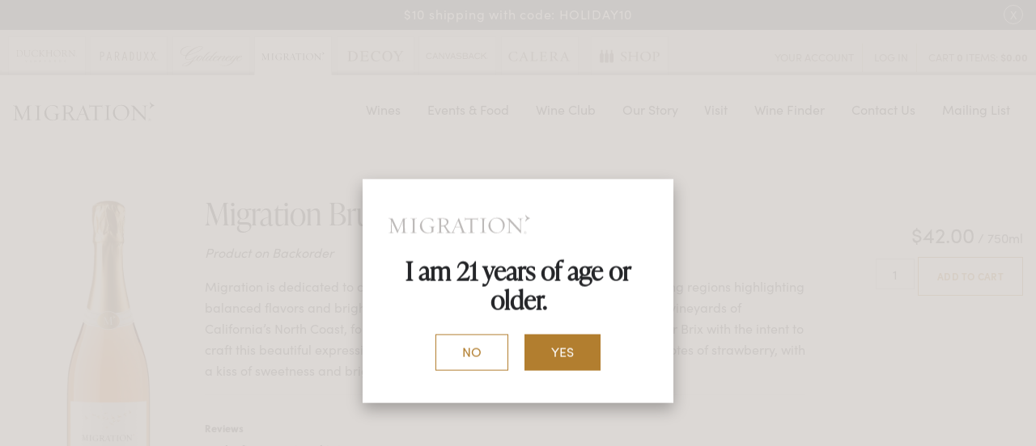

--- FILE ---
content_type: text/html;charset=UTF-8
request_url: https://www.migrationwines.com/product/migration-brut-rose-sparkling-wine?pageID=FD3C6441-A413-7A6C-2F0E-5A59448AB940&sortBy=DisplayOrder&maxRows=36&&productListName=Sparkling%20Wine&position=1
body_size: 20502
content:
 <!DOCTYPE html>
<html lang="en">
<head>
	
	<title>Migration</title>

	<meta name="platform" content="WineDirect Ecommerce https://www.winedirect.com" />


		<link rel="canonical" href="https://www.migrationwines.com/product/migration-brut-rose-sparkling-wine" />
	
	<link rel="stylesheet" href="https://assetss3.vin65.com/css/vin65-accessibility.css?timestamp=20190329" type="text/css">
	
				<link rel="stylesheet" href="https://assetss3.vin65.com/css/vin65-responsive.min.css?timestamp=20190329" type="text/css">
		 
			<script src="https://cmp.osano.com/AzqNNMSmOc1Vd3SKa/f905a04c-f27c-4d43-ac34-b0d3569342f2/osano.js"></script>
		

	<script src="https://assetss3.vin65.com/js/jquery-1.7.2.patch.min.js"></script>

	
	
	
		<script type="text/javascript">
			var assetPath = "https://assetss3.vin65.com",
				request = { currency: "USD" },
				hasCheckoutV2 = 0,
				hasGTM = 1,
				recaptcha_sitekey = "";
		</script>
	
	
	
	
		<script src="https://assetss3.vin65.com/js/jquery-ui-1.8.21.custom.min.js" type="text/javascript"></script>	
	
	
		<link rel="stylesheet" href="https://assetss3.vin65.com/css/jquery-ui-1.8.21.custom.css" type="text/css">
		<style>
			.ui-datepicker .ui-datepicker-prev span, .ui-datepicker .ui-datepicker-next span {
				font-size: 0px;
			}
		</style>
	
	<script src="https://assetss3.vin65.com/js/vin65.js?timestamp=20250612" type="text/javascript"></script>
	
	<!-- Google Tag Manager -->
	<script>(function(w,d,s,l,i){w[l]=w[l]||[];w[l].push({'gtm.start':
	new Date().getTime(),event:'gtm.js'});var f=d.getElementsByTagName(s)[0],
	j=d.createElement(s),dl=l!='dataLayer'?'&l='+l:'';j.async=true;j.src=
	'//www.googletagmanager.com/gtm.js?id='+i+dl;f.parentNode.insertBefore(j,f);
	})(window,document,'script','dataLayer','GTM-MM5D6C');</script>
	<!-- End Google Tag Manager -->

		<script>
			dataLayer.push( );
		</script>
	
<script type="text/javascript">
window.NREUM||(NREUM={}),__nr_require=function(t,n,e){function r(e){if(!n[e]){var o=n[e]={exports:{}};t[e][0].call(o.exports,function(n){var o=t[e][1][n];return r(o||n)},o,o.exports)}return n[e].exports}if("function"==typeof __nr_require)return __nr_require;for(var o=0;o<e.length;o++)r(e[o]);return r}({1:[function(t,n,e){function r(t){try{s.console&&console.log(t)}catch(n){}}var o,i=t("ee"),a=t(21),s={};try{o=localStorage.getItem("__nr_flags").split(","),console&&"function"==typeof console.log&&(s.console=!0,o.indexOf("dev")!==-1&&(s.dev=!0),o.indexOf("nr_dev")!==-1&&(s.nrDev=!0))}catch(c){}s.nrDev&&i.on("internal-error",function(t){r(t.stack)}),s.dev&&i.on("fn-err",function(t,n,e){r(e.stack)}),s.dev&&(r("NR AGENT IN DEVELOPMENT MODE"),r("flags: "+a(s,function(t,n){return t}).join(", ")))},{}],2:[function(t,n,e){function r(t,n,e,r,s){try{p?p-=1:o(s||new UncaughtException(t,n,e),!0)}catch(f){try{i("ierr",[f,c.now(),!0])}catch(d){}}return"function"==typeof u&&u.apply(this,a(arguments))}function UncaughtException(t,n,e){this.message=t||"Uncaught error with no additional information",this.sourceURL=n,this.line=e}function o(t,n){var e=n?null:c.now();i("err",[t,e])}var i=t("handle"),a=t(22),s=t("ee"),c=t("loader"),f=t("gos"),u=window.onerror,d=!1,l="nr@seenError",p=0;c.features.err=!0,t(1),window.onerror=r;try{throw new Error}catch(h){"stack"in h&&(t(9),t(8),"addEventListener"in window&&t(5),c.xhrWrappable&&t(10),d=!0)}s.on("fn-start",function(t,n,e){d&&(p+=1)}),s.on("fn-err",function(t,n,e){d&&!e[l]&&(f(e,l,function(){return!0}),this.thrown=!0,o(e))}),s.on("fn-end",function(){d&&!this.thrown&&p>0&&(p-=1)}),s.on("internal-error",function(t){i("ierr",[t,c.now(),!0])})},{}],3:[function(t,n,e){t("loader").features.ins=!0},{}],4:[function(t,n,e){function r(t){}if(window.performance&&window.performance.timing&&window.performance.getEntriesByType){var o=t("ee"),i=t("handle"),a=t(9),s=t(8),c="learResourceTimings",f="addEventListener",u="resourcetimingbufferfull",d="bstResource",l="resource",p="-start",h="-end",m="fn"+p,w="fn"+h,v="bstTimer",g="pushState",y=t("loader");y.features.stn=!0,t(7),"addEventListener"in window&&t(5);var x=NREUM.o.EV;o.on(m,function(t,n){var e=t[0];e instanceof x&&(this.bstStart=y.now())}),o.on(w,function(t,n){var e=t[0];e instanceof x&&i("bst",[e,n,this.bstStart,y.now()])}),a.on(m,function(t,n,e){this.bstStart=y.now(),this.bstType=e}),a.on(w,function(t,n){i(v,[n,this.bstStart,y.now(),this.bstType])}),s.on(m,function(){this.bstStart=y.now()}),s.on(w,function(t,n){i(v,[n,this.bstStart,y.now(),"requestAnimationFrame"])}),o.on(g+p,function(t){this.time=y.now(),this.startPath=location.pathname+location.hash}),o.on(g+h,function(t){i("bstHist",[location.pathname+location.hash,this.startPath,this.time])}),f in window.performance&&(window.performance["c"+c]?window.performance[f](u,function(t){i(d,[window.performance.getEntriesByType(l)]),window.performance["c"+c]()},!1):window.performance[f]("webkit"+u,function(t){i(d,[window.performance.getEntriesByType(l)]),window.performance["webkitC"+c]()},!1)),document[f]("scroll",r,{passive:!0}),document[f]("keypress",r,!1),document[f]("click",r,!1)}},{}],5:[function(t,n,e){function r(t){for(var n=t;n&&!n.hasOwnProperty(u);)n=Object.getPrototypeOf(n);n&&o(n)}function o(t){s.inPlace(t,[u,d],"-",i)}function i(t,n){return t[1]}var a=t("ee").get("events"),s=t("wrap-function")(a,!0),c=t("gos"),f=XMLHttpRequest,u="addEventListener",d="removeEventListener";n.exports=a,"getPrototypeOf"in Object?(r(document),r(window),r(f.prototype)):f.prototype.hasOwnProperty(u)&&(o(window),o(f.prototype)),a.on(u+"-start",function(t,n){var e=t[1],r=c(e,"nr@wrapped",function(){function t(){if("function"==typeof e.handleEvent)return e.handleEvent.apply(e,arguments)}var n={object:t,"function":e}[typeof e];return n?s(n,"fn-",null,n.name||"anonymous"):e});this.wrapped=t[1]=r}),a.on(d+"-start",function(t){t[1]=this.wrapped||t[1]})},{}],6:[function(t,n,e){function r(t,n,e){var r=t[n];"function"==typeof r&&(t[n]=function(){var t=i(arguments),n={};o.emit(e+"before-start",[t],n);var a;n[m]&&n[m].dt&&(a=n[m].dt);var s=r.apply(this,t);return o.emit(e+"start",[t,a],s),s.then(function(t){return o.emit(e+"end",[null,t],s),t},function(t){throw o.emit(e+"end",[t],s),t})})}var o=t("ee").get("fetch"),i=t(22),a=t(21);n.exports=o;var s=window,c="fetch-",f=c+"body-",u=["arrayBuffer","blob","json","text","formData"],d=s.Request,l=s.Response,p=s.fetch,h="prototype",m="nr@context";d&&l&&p&&(a(u,function(t,n){r(d[h],n,f),r(l[h],n,f)}),r(s,"fetch",c),o.on(c+"end",function(t,n){var e=this;if(n){var r=n.headers.get("content-length");null!==r&&(e.rxSize=r),o.emit(c+"done",[null,n],e)}else o.emit(c+"done",[t],e)}))},{}],7:[function(t,n,e){var r=t("ee").get("history"),o=t("wrap-function")(r);n.exports=r;var i=window.history&&window.history.constructor&&window.history.constructor.prototype,a=window.history;i&&i.pushState&&i.replaceState&&(a=i),o.inPlace(a,["pushState","replaceState"],"-")},{}],8:[function(t,n,e){var r=t("ee").get("raf"),o=t("wrap-function")(r),i="equestAnimationFrame";n.exports=r,o.inPlace(window,["r"+i,"mozR"+i,"webkitR"+i,"msR"+i],"raf-"),r.on("raf-start",function(t){t[0]=o(t[0],"fn-")})},{}],9:[function(t,n,e){function r(t,n,e){t[0]=a(t[0],"fn-",null,e)}function o(t,n,e){this.method=e,this.timerDuration=isNaN(t[1])?0:+t[1],t[0]=a(t[0],"fn-",this,e)}var i=t("ee").get("timer"),a=t("wrap-function")(i),s="setTimeout",c="setInterval",f="clearTimeout",u="-start",d="-";n.exports=i,a.inPlace(window,[s,"setImmediate"],s+d),a.inPlace(window,[c],c+d),a.inPlace(window,[f,"clearImmediate"],f+d),i.on(c+u,r),i.on(s+u,o)},{}],10:[function(t,n,e){function r(t,n){d.inPlace(n,["onreadystatechange"],"fn-",s)}function o(){var t=this,n=u.context(t);t.readyState>3&&!n.resolved&&(n.resolved=!0,u.emit("xhr-resolved",[],t)),d.inPlace(t,g,"fn-",s)}function i(t){y.push(t),h&&(b?b.then(a):w?w(a):(E=-E,O.data=E))}function a(){for(var t=0;t<y.length;t++)r([],y[t]);y.length&&(y=[])}function s(t,n){return n}function c(t,n){for(var e in t)n[e]=t[e];return n}t(5);var f=t("ee"),u=f.get("xhr"),d=t("wrap-function")(u),l=NREUM.o,p=l.XHR,h=l.MO,m=l.PR,w=l.SI,v="readystatechange",g=["onload","onerror","onabort","onloadstart","onloadend","onprogress","ontimeout"],y=[];n.exports=u;var x=window.XMLHttpRequest=function(t){var n=new p(t);try{u.emit("new-xhr",[n],n),n.addEventListener(v,o,!1)}catch(e){try{u.emit("internal-error",[e])}catch(r){}}return n};if(c(p,x),x.prototype=p.prototype,d.inPlace(x.prototype,["open","send"],"-xhr-",s),u.on("send-xhr-start",function(t,n){r(t,n),i(n)}),u.on("open-xhr-start",r),h){var b=m&&m.resolve();if(!w&&!m){var E=1,O=document.createTextNode(E);new h(a).observe(O,{characterData:!0})}}else f.on("fn-end",function(t){t[0]&&t[0].type===v||a()})},{}],11:[function(t,n,e){function r(t){if(!i(t))return null;var n=window.NREUM;if(!n.loader_config)return null;var e=(n.loader_config.accountID||"").toString()||null,r=(n.loader_config.agentID||"").toString()||null,s=(n.loader_config.trustKey||"").toString()||null;if(!e||!r)return null;var c=a.generateCatId(),f=a.generateCatId(),u=Date.now(),d=o(c,f,u,e,r,s);return{header:d,guid:c,traceId:f,timestamp:u}}function o(t,n,e,r,o,i){var a="btoa"in window&&"function"==typeof window.btoa;if(!a)return null;var s={v:[0,1],d:{ty:"Browser",ac:r,ap:o,id:t,tr:n,ti:e}};return i&&r!==i&&(s.d.tk=i),btoa(JSON.stringify(s))}function i(t){var n=!1,e=!1,r={};if("init"in NREUM&&"distributed_tracing"in NREUM.init&&(r=NREUM.init.distributed_tracing,e=!!r.enabled),e)if(t.sameOrigin)n=!0;else if(r.allowed_origins instanceof Array)for(var o=0;o<r.allowed_origins.length;o++){var i=s(r.allowed_origins[o]);if(t.hostname===i.hostname&&t.protocol===i.protocol&&t.port===i.port){n=!0;break}}return e&&n}var a=t(19),s=t(13);n.exports={generateTracePayload:r,shouldGenerateTrace:i}},{}],12:[function(t,n,e){function r(t){var n=this.params,e=this.metrics;if(!this.ended){this.ended=!0;for(var r=0;r<l;r++)t.removeEventListener(d[r],this.listener,!1);n.aborted||(e.duration=a.now()-this.startTime,this.loadCaptureCalled||4!==t.readyState?null==n.status&&(n.status=0):i(this,t),e.cbTime=this.cbTime,u.emit("xhr-done",[t],t),s("xhr",[n,e,this.startTime]))}}function o(t,n){var e=c(n),r=t.params;r.host=e.hostname+":"+e.port,r.pathname=e.pathname,t.parsedOrigin=c(n),t.sameOrigin=t.parsedOrigin.sameOrigin}function i(t,n){t.params.status=n.status;var e=w(n,t.lastSize);if(e&&(t.metrics.rxSize=e),t.sameOrigin){var r=n.getResponseHeader("X-NewRelic-App-Data");r&&(t.params.cat=r.split(", ").pop())}t.loadCaptureCalled=!0}var a=t("loader");if(a.xhrWrappable){var s=t("handle"),c=t(13),f=t(11).generateTracePayload,u=t("ee"),d=["load","error","abort","timeout"],l=d.length,p=t("id"),h=t(17),m=t(16),w=t(14),v=window.XMLHttpRequest;a.features.xhr=!0,t(10),t(6),u.on("new-xhr",function(t){var n=this;n.totalCbs=0,n.called=0,n.cbTime=0,n.end=r,n.ended=!1,n.xhrGuids={},n.lastSize=null,n.loadCaptureCalled=!1,t.addEventListener("load",function(e){i(n,t)},!1),h&&(h>34||h<10)||window.opera||t.addEventListener("progress",function(t){n.lastSize=t.loaded},!1)}),u.on("open-xhr-start",function(t){this.params={method:t[0]},o(this,t[1]),this.metrics={}}),u.on("open-xhr-end",function(t,n){"loader_config"in NREUM&&"xpid"in NREUM.loader_config&&this.sameOrigin&&n.setRequestHeader("X-NewRelic-ID",NREUM.loader_config.xpid);var e=f(this.parsedOrigin);e&&e.header&&(n.setRequestHeader("newrelic",e.header),this.dt=e)}),u.on("send-xhr-start",function(t,n){var e=this.metrics,r=t[0],o=this;if(e&&r){var i=m(r);i&&(e.txSize=i)}this.startTime=a.now(),this.listener=function(t){try{"abort"!==t.type||o.loadCaptureCalled||(o.params.aborted=!0),("load"!==t.type||o.called===o.totalCbs&&(o.onloadCalled||"function"!=typeof n.onload))&&o.end(n)}catch(e){try{u.emit("internal-error",[e])}catch(r){}}};for(var s=0;s<l;s++)n.addEventListener(d[s],this.listener,!1)}),u.on("xhr-cb-time",function(t,n,e){this.cbTime+=t,n?this.onloadCalled=!0:this.called+=1,this.called!==this.totalCbs||!this.onloadCalled&&"function"==typeof e.onload||this.end(e)}),u.on("xhr-load-added",function(t,n){var e=""+p(t)+!!n;this.xhrGuids&&!this.xhrGuids[e]&&(this.xhrGuids[e]=!0,this.totalCbs+=1)}),u.on("xhr-load-removed",function(t,n){var e=""+p(t)+!!n;this.xhrGuids&&this.xhrGuids[e]&&(delete this.xhrGuids[e],this.totalCbs-=1)}),u.on("addEventListener-end",function(t,n){n instanceof v&&"load"===t[0]&&u.emit("xhr-load-added",[t[1],t[2]],n)}),u.on("removeEventListener-end",function(t,n){n instanceof v&&"load"===t[0]&&u.emit("xhr-load-removed",[t[1],t[2]],n)}),u.on("fn-start",function(t,n,e){n instanceof v&&("onload"===e&&(this.onload=!0),("load"===(t[0]&&t[0].type)||this.onload)&&(this.xhrCbStart=a.now()))}),u.on("fn-end",function(t,n){this.xhrCbStart&&u.emit("xhr-cb-time",[a.now()-this.xhrCbStart,this.onload,n],n)}),u.on("fetch-before-start",function(t){var n,e=t[1]||{};"string"==typeof t[0]?n=t[0]:t[0]&&t[0].url&&(n=t[0].url),n&&(this.parsedOrigin=c(n),this.sameOrigin=this.parsedOrigin.sameOrigin);var r=f(this.parsedOrigin);if(r&&r.header){var o=r.header;if("string"==typeof t[0]){var i={};for(var a in e)i[a]=e[a];i.headers=new Headers(e.headers||{}),i.headers.set("newrelic",o),this.dt=r,t.length>1?t[1]=i:t.push(i)}else t[0]&&t[0].headers&&(t[0].headers.append("newrelic",o),this.dt=r)}})}},{}],13:[function(t,n,e){var r={};n.exports=function(t){if(t in r)return r[t];var n=document.createElement("a"),e=window.location,o={};n.href=t,o.port=n.port;var i=n.href.split("://");!o.port&&i[1]&&(o.port=i[1].split("/")[0].split("@").pop().split(":")[1]),o.port&&"0"!==o.port||(o.port="https"===i[0]?"443":"80"),o.hostname=n.hostname||e.hostname,o.pathname=n.pathname,o.protocol=i[0],"/"!==o.pathname.charAt(0)&&(o.pathname="/"+o.pathname);var a=!n.protocol||":"===n.protocol||n.protocol===e.protocol,s=n.hostname===document.domain&&n.port===e.port;return o.sameOrigin=a&&(!n.hostname||s),"/"===o.pathname&&(r[t]=o),o}},{}],14:[function(t,n,e){function r(t,n){var e=t.responseType;return"json"===e&&null!==n?n:"arraybuffer"===e||"blob"===e||"json"===e?o(t.response):"text"===e||"document"===e||""===e||void 0===e?o(t.responseText):void 0}var o=t(16);n.exports=r},{}],15:[function(t,n,e){function r(){}function o(t,n,e){return function(){return i(t,[f.now()].concat(s(arguments)),n?null:this,e),n?void 0:this}}var i=t("handle"),a=t(21),s=t(22),c=t("ee").get("tracer"),f=t("loader"),u=NREUM;"undefined"==typeof window.newrelic&&(newrelic=u);var d=["setPageViewName","setCustomAttribute","setErrorHandler","finished","addToTrace","inlineHit","addRelease"],l="api-",p=l+"ixn-";a(d,function(t,n){u[n]=o(l+n,!0,"api")}),u.addPageAction=o(l+"addPageAction",!0),u.setCurrentRouteName=o(l+"routeName",!0),n.exports=newrelic,u.interaction=function(){return(new r).get()};var h=r.prototype={createTracer:function(t,n){var e={},r=this,o="function"==typeof n;return i(p+"tracer",[f.now(),t,e],r),function(){if(c.emit((o?"":"no-")+"fn-start",[f.now(),r,o],e),o)try{return n.apply(this,arguments)}catch(t){throw c.emit("fn-err",[arguments,this,t],e),t}finally{c.emit("fn-end",[f.now()],e)}}}};a("actionText,setName,setAttribute,save,ignore,onEnd,getContext,end,get".split(","),function(t,n){h[n]=o(p+n)}),newrelic.noticeError=function(t,n){"string"==typeof t&&(t=new Error(t)),i("err",[t,f.now(),!1,n])}},{}],16:[function(t,n,e){n.exports=function(t){if("string"==typeof t&&t.length)return t.length;if("object"==typeof t){if("undefined"!=typeof ArrayBuffer&&t instanceof ArrayBuffer&&t.byteLength)return t.byteLength;if("undefined"!=typeof Blob&&t instanceof Blob&&t.size)return t.size;if(!("undefined"!=typeof FormData&&t instanceof FormData))try{return JSON.stringify(t).length}catch(n){return}}}},{}],17:[function(t,n,e){var r=0,o=navigator.userAgent.match(/Firefox[\/\s](\d+\.\d+)/);o&&(r=+o[1]),n.exports=r},{}],18:[function(t,n,e){function r(t,n){var e=t.getEntries();e.forEach(function(t){"first-paint"===t.name?c("timing",["fp",Math.floor(t.startTime)]):"first-contentful-paint"===t.name&&c("timing",["fcp",Math.floor(t.startTime)])})}function o(t,n){var e=t.getEntries();e.length>0&&c("lcp",[e[e.length-1]])}function i(t){if(t instanceof u&&!l){var n,e=Math.round(t.timeStamp);n=e>1e12?Date.now()-e:f.now()-e,l=!0,c("timing",["fi",e,{type:t.type,fid:n}])}}if(!("init"in NREUM&&"page_view_timing"in NREUM.init&&"enabled"in NREUM.init.page_view_timing&&NREUM.init.page_view_timing.enabled===!1)){var a,s,c=t("handle"),f=t("loader"),u=NREUM.o.EV;if("PerformanceObserver"in window&&"function"==typeof window.PerformanceObserver){a=new PerformanceObserver(r),s=new PerformanceObserver(o);try{a.observe({entryTypes:["paint"]}),s.observe({entryTypes:["largest-contentful-paint"]})}catch(d){}}if("addEventListener"in document){var l=!1,p=["click","keydown","mousedown","pointerdown","touchstart"];p.forEach(function(t){document.addEventListener(t,i,!1)})}}},{}],19:[function(t,n,e){function r(){function t(){return n?15&n[e++]:16*Math.random()|0}var n=null,e=0,r=window.crypto||window.msCrypto;r&&r.getRandomValues&&(n=r.getRandomValues(new Uint8Array(31)));for(var o,i="xxxxxxxx-xxxx-4xxx-yxxx-xxxxxxxxxxxx",a="",s=0;s<i.length;s++)o=i[s],"x"===o?a+=t().toString(16):"y"===o?(o=3&t()|8,a+=o.toString(16)):a+=o;return a}function o(){function t(){return n?15&n[e++]:16*Math.random()|0}var n=null,e=0,r=window.crypto||window.msCrypto;r&&r.getRandomValues&&Uint8Array&&(n=r.getRandomValues(new Uint8Array(31)));for(var o=[],i=0;i<16;i++)o.push(t().toString(16));return o.join("")}n.exports={generateUuid:r,generateCatId:o}},{}],20:[function(t,n,e){function r(t,n){if(!o)return!1;if(t!==o)return!1;if(!n)return!0;if(!i)return!1;for(var e=i.split("."),r=n.split("."),a=0;a<r.length;a++)if(r[a]!==e[a])return!1;return!0}var o=null,i=null,a=/Version\/(\S+)\s+Safari/;if(navigator.userAgent){var s=navigator.userAgent,c=s.match(a);c&&s.indexOf("Chrome")===-1&&s.indexOf("Chromium")===-1&&(o="Safari",i=c[1])}n.exports={agent:o,version:i,match:r}},{}],21:[function(t,n,e){function r(t,n){var e=[],r="",i=0;for(r in t)o.call(t,r)&&(e[i]=n(r,t[r]),i+=1);return e}var o=Object.prototype.hasOwnProperty;n.exports=r},{}],22:[function(t,n,e){function r(t,n,e){n||(n=0),"undefined"==typeof e&&(e=t?t.length:0);for(var r=-1,o=e-n||0,i=Array(o<0?0:o);++r<o;)i[r]=t[n+r];return i}n.exports=r},{}],23:[function(t,n,e){n.exports={exists:"undefined"!=typeof window.performance&&window.performance.timing&&"undefined"!=typeof window.performance.timing.navigationStart}},{}],ee:[function(t,n,e){function r(){}function o(t){function n(t){return t&&t instanceof r?t:t?c(t,s,i):i()}function e(e,r,o,i){if(!l.aborted||i){t&&t(e,r,o);for(var a=n(o),s=m(e),c=s.length,f=0;f<c;f++)s[f].apply(a,r);var d=u[y[e]];return d&&d.push([x,e,r,a]),a}}function p(t,n){g[t]=m(t).concat(n)}function h(t,n){var e=g[t];if(e)for(var r=0;r<e.length;r++)e[r]===n&&e.splice(r,1)}function m(t){return g[t]||[]}function w(t){return d[t]=d[t]||o(e)}function v(t,n){f(t,function(t,e){n=n||"feature",y[e]=n,n in u||(u[n]=[])})}var g={},y={},x={on:p,addEventListener:p,removeEventListener:h,emit:e,get:w,listeners:m,context:n,buffer:v,abort:a,aborted:!1};return x}function i(){return new r}function a(){(u.api||u.feature)&&(l.aborted=!0,u=l.backlog={})}var s="nr@context",c=t("gos"),f=t(21),u={},d={},l=n.exports=o();l.backlog=u},{}],gos:[function(t,n,e){function r(t,n,e){if(o.call(t,n))return t[n];var r=e();if(Object.defineProperty&&Object.keys)try{return Object.defineProperty(t,n,{value:r,writable:!0,enumerable:!1}),r}catch(i){}return t[n]=r,r}var o=Object.prototype.hasOwnProperty;n.exports=r},{}],handle:[function(t,n,e){function r(t,n,e,r){o.buffer([t],r),o.emit(t,n,e)}var o=t("ee").get("handle");n.exports=r,r.ee=o},{}],id:[function(t,n,e){function r(t){var n=typeof t;return!t||"object"!==n&&"function"!==n?-1:t===window?0:a(t,i,function(){return o++})}var o=1,i="nr@id",a=t("gos");n.exports=r},{}],loader:[function(t,n,e){function r(){if(!E++){var t=b.info=NREUM.info,n=p.getElementsByTagName("script")[0];if(setTimeout(u.abort,3e4),!(t&&t.licenseKey&&t.applicationID&&n))return u.abort();f(y,function(n,e){t[n]||(t[n]=e)}),c("mark",["onload",a()+b.offset],null,"api");var e=p.createElement("script");e.src="https://"+t.agent,n.parentNode.insertBefore(e,n)}}function o(){"complete"===p.readyState&&i()}function i(){c("mark",["domContent",a()+b.offset],null,"api")}function a(){return O.exists&&performance.now?Math.round(performance.now()):(s=Math.max((new Date).getTime(),s))-b.offset}var s=(new Date).getTime(),c=t("handle"),f=t(21),u=t("ee"),d=t(20),l=window,p=l.document,h="addEventListener",m="attachEvent",w=l.XMLHttpRequest,v=w&&w.prototype;NREUM.o={ST:setTimeout,SI:l.setImmediate,CT:clearTimeout,XHR:w,REQ:l.Request,EV:l.Event,PR:l.Promise,MO:l.MutationObserver};var g=""+location,y={beacon:"bam.nr-data.net",errorBeacon:"bam.nr-data.net",agent:"js-agent.newrelic.com/nr-1167.min.js"},x=w&&v&&v[h]&&!/CriOS/.test(navigator.userAgent),b=n.exports={offset:s,now:a,origin:g,features:{},xhrWrappable:x,userAgent:d};t(15),t(18),p[h]?(p[h]("DOMContentLoaded",i,!1),l[h]("load",r,!1)):(p[m]("onreadystatechange",o),l[m]("onload",r)),c("mark",["firstbyte",s],null,"api");var E=0,O=t(23)},{}],"wrap-function":[function(t,n,e){function r(t){return!(t&&t instanceof Function&&t.apply&&!t[a])}var o=t("ee"),i=t(22),a="nr@original",s=Object.prototype.hasOwnProperty,c=!1;n.exports=function(t,n){function e(t,n,e,o){function nrWrapper(){var r,a,s,c;try{a=this,r=i(arguments),s="function"==typeof e?e(r,a):e||{}}catch(f){l([f,"",[r,a,o],s])}u(n+"start",[r,a,o],s);try{return c=t.apply(a,r)}catch(d){throw u(n+"err",[r,a,d],s),d}finally{u(n+"end",[r,a,c],s)}}return r(t)?t:(n||(n=""),nrWrapper[a]=t,d(t,nrWrapper),nrWrapper)}function f(t,n,o,i){o||(o="");var a,s,c,f="-"===o.charAt(0);for(c=0;c<n.length;c++)s=n[c],a=t[s],r(a)||(t[s]=e(a,f?s+o:o,i,s))}function u(e,r,o){if(!c||n){var i=c;c=!0;try{t.emit(e,r,o,n)}catch(a){l([a,e,r,o])}c=i}}function d(t,n){if(Object.defineProperty&&Object.keys)try{var e=Object.keys(t);return e.forEach(function(e){Object.defineProperty(n,e,{get:function(){return t[e]},set:function(n){return t[e]=n,n}})}),n}catch(r){l([r])}for(var o in t)s.call(t,o)&&(n[o]=t[o]);return n}function l(n){try{t.emit("internal-error",n)}catch(e){}}return t||(t=o),e.inPlace=f,e.flag=a,e}},{}]},{},["loader",2,12,4,3]);
;NREUM.loader_config={accountID:"452206",trustKey:"452206",agentID:"404286013",licenseKey:"1c223bb105",applicationID:"383664277"}
;NREUM.info={beacon:"bam.nr-data.net",errorBeacon:"bam.nr-data.net",licenseKey:"1c223bb105",applicationID:"383664277",sa:1}
</script>

<script>
var _rollbarConfig = {
	accessToken: 'ed82373c35664f9c977d3ee5c49d489a',
	captureUncaught: true,
	captureUnhandledRejections: true,
	scrubFields: [
		'creditCardNumber',
		'loginData',
		'password',
		'cvv2',
		'cardSwipe',
		'cardNumber',
		'cardExpiryMo',
		'cardExpiryYr',
		'creditCardExpiresIn',
		'creditCardNumber',
		'creditCardExpiryMo',
		'creditCardExpiryYr',
		'nameOnCard'
	],
	scrubTelemetryInputs: true,
	payload: {
		environment: "production",
		websiteID: "835d6b2f-e7f1-9256-40b5-c214fe23204e"
	}
};
// Rollbar Snippet
!function(r){function e(n){if(o[n])return o[n].exports;var t=o[n]={exports:{},id:n,loaded:!1};return r[n].call(t.exports,t,t.exports,e),t.loaded=!0,t.exports}var o={};return e.m=r,e.c=o,e.p="",e(0)}([function(r,e,o){"use strict";var n=o(1),t=o(4);_rollbarConfig=_rollbarConfig||{},_rollbarConfig.rollbarJsUrl=_rollbarConfig.rollbarJsUrl||"https://cdnjs.cloudflare.com/ajax/libs/rollbar.js/2.4.6/rollbar.min.js",_rollbarConfig.async=void 0===_rollbarConfig.async||_rollbarConfig.async;var a=n.setupShim(window,_rollbarConfig),l=t(_rollbarConfig);window.rollbar=n.Rollbar,a.loadFull(window,document,!_rollbarConfig.async,_rollbarConfig,l)},function(r,e,o){"use strict";function n(r){return function(){try{return r.apply(this,arguments)}catch(r){try{console.error("[Rollbar]: Internal error",r)}catch(r){}}}}function t(r,e){this.options=r,this._rollbarOldOnError=null;var o=s++;this.shimId=function(){return o},"undefined"!=typeof window&&window._rollbarShims&&(window._rollbarShims[o]={handler:e,messages:[]})}function a(r,e){if(r){var o=e.globalAlias||"Rollbar";if("object"==typeof r[o])return r[o];r._rollbarShims={},r._rollbarWrappedError=null;var t=new p(e);return n(function(){e.captureUncaught&&(t._rollbarOldOnError=r.onerror,i.captureUncaughtExceptions(r,t,!0),i.wrapGlobals(r,t,!0)),e.captureUnhandledRejections&&i.captureUnhandledRejections(r,t,!0);var n=e.autoInstrument;return e.enabled!==!1&&(void 0===n||n===!0||"object"==typeof n&&n.network)&&r.addEventListener&&(r.addEventListener("load",t.captureLoad.bind(t)),r.addEventListener("DOMContentLoaded",t.captureDomContentLoaded.bind(t))),r[o]=t,t})()}}function l(r){return n(function(){var e=this,o=Array.prototype.slice.call(arguments,0),n={shim:e,method:r,args:o,ts:new Date};window._rollbarShims[this.shimId()].messages.push(n)})}var i=o(2),s=0,d=o(3),c=function(r,e){return new t(r,e)},p=d.bind(null,c);t.prototype.loadFull=function(r,e,o,t,a){var l=function(){var e;if(void 0===r._rollbarDidLoad){e=new Error("rollbar.js did not load");for(var o,n,t,l,i=0;o=r._rollbarShims[i++];)for(o=o.messages||[];n=o.shift();)for(t=n.args||[],i=0;i<t.length;++i)if(l=t[i],"function"==typeof l){l(e);break}}"function"==typeof a&&a(e)},i=!1,s=e.createElement("script"),d=e.getElementsByTagName("script")[0],c=d.parentNode;s.crossOrigin="",s.src=t.rollbarJsUrl,o||(s.async=!0),s.onload=s.onreadystatechange=n(function(){if(!(i||this.readyState&&"loaded"!==this.readyState&&"complete"!==this.readyState)){s.onload=s.onreadystatechange=null;try{c.removeChild(s)}catch(r){}i=!0,l()}}),c.insertBefore(s,d)},t.prototype.wrap=function(r,e,o){try{var n;if(n="function"==typeof e?e:function(){return e||{}},"function"!=typeof r)return r;if(r._isWrap)return r;if(!r._rollbar_wrapped&&(r._rollbar_wrapped=function(){o&&"function"==typeof o&&o.apply(this,arguments);try{return r.apply(this,arguments)}catch(o){var e=o;throw e&&("string"==typeof e&&(e=new String(e)),e._rollbarContext=n()||{},e._rollbarContext._wrappedSource=r.toString(),window._rollbarWrappedError=e),e}},r._rollbar_wrapped._isWrap=!0,r.hasOwnProperty))for(var t in r)r.hasOwnProperty(t)&&(r._rollbar_wrapped[t]=r[t]);return r._rollbar_wrapped}catch(e){return r}};for(var u="log,debug,info,warn,warning,error,critical,global,configure,handleUncaughtException,handleUnhandledRejection,captureEvent,captureDomContentLoaded,captureLoad".split(","),f=0;f<u.length;++f)t.prototype[u[f]]=l(u[f]);r.exports={setupShim:a,Rollbar:p}},function(r,e){"use strict";function o(r,e,o){if(r){var t;"function"==typeof e._rollbarOldOnError?t=e._rollbarOldOnError:r.onerror&&!r.onerror.belongsToShim&&(t=r.onerror,e._rollbarOldOnError=t);var a=function(){var o=Array.prototype.slice.call(arguments,0);n(r,e,t,o)};a.belongsToShim=o,r.onerror=a}}function n(r,e,o,n){r._rollbarWrappedError&&(n[4]||(n[4]=r._rollbarWrappedError),n[5]||(n[5]=r._rollbarWrappedError._rollbarContext),r._rollbarWrappedError=null),e.handleUncaughtException.apply(e,n),o&&o.apply(r,n)}function t(r,e,o){if(r){"function"==typeof r._rollbarURH&&r._rollbarURH.belongsToShim&&r.removeEventListener("unhandledrejection",r._rollbarURH);var n=function(r){var o,n,t;try{o=r.reason}catch(r){o=void 0}try{n=r.promise}catch(r){n="[unhandledrejection] error getting `promise` from event"}try{t=r.detail,!o&&t&&(o=t.reason,n=t.promise)}catch(r){t="[unhandledrejection] error getting `detail` from event"}o||(o="[unhandledrejection] error getting `reason` from event"),e&&e.handleUnhandledRejection&&e.handleUnhandledRejection(o,n)};n.belongsToShim=o,r._rollbarURH=n,r.addEventListener("unhandledrejection",n)}}function a(r,e,o){if(r){var n,t,a="EventTarget,Window,Node,ApplicationCache,AudioTrackList,ChannelMergerNode,CryptoOperation,EventSource,FileReader,HTMLUnknownElement,IDBDatabase,IDBRequest,IDBTransaction,KeyOperation,MediaController,MessagePort,ModalWindow,Notification,SVGElementInstance,Screen,TextTrack,TextTrackCue,TextTrackList,WebSocket,WebSocketWorker,Worker,XMLHttpRequest,XMLHttpRequestEventTarget,XMLHttpRequestUpload".split(",");for(n=0;n<a.length;++n)t=a[n],r[t]&&r[t].prototype&&l(e,r[t].prototype,o)}}function l(r,e,o){if(e.hasOwnProperty&&e.hasOwnProperty("addEventListener")){for(var n=e.addEventListener;n._rollbarOldAdd&&n.belongsToShim;)n=n._rollbarOldAdd;var t=function(e,o,t){n.call(this,e,r.wrap(o),t)};t._rollbarOldAdd=n,t.belongsToShim=o,e.addEventListener=t;for(var a=e.removeEventListener;a._rollbarOldRemove&&a.belongsToShim;)a=a._rollbarOldRemove;var l=function(r,e,o){a.call(this,r,e&&e._rollbar_wrapped||e,o)};l._rollbarOldRemove=a,l.belongsToShim=o,e.removeEventListener=l}}r.exports={captureUncaughtExceptions:o,captureUnhandledRejections:t,wrapGlobals:a}},function(r,e){"use strict";function o(r,e){this.impl=r(e,this),this.options=e,n(o.prototype)}function n(r){for(var e=function(r){return function(){var e=Array.prototype.slice.call(arguments,0);if(this.impl[r])return this.impl[r].apply(this.impl,e)}},o="log,debug,info,warn,warning,error,critical,global,configure,handleUncaughtException,handleUnhandledRejection,_createItem,wrap,loadFull,shimId,captureEvent,captureDomContentLoaded,captureLoad".split(","),n=0;n<o.length;n++)r[o[n]]=e(o[n])}o.prototype._swapAndProcessMessages=function(r,e){this.impl=r(this.options);for(var o,n,t;o=e.shift();)n=o.method,t=o.args,this[n]&&"function"==typeof this[n]&&("captureDomContentLoaded"===n||"captureLoad"===n?this[n].apply(this,[t[0],o.ts]):this[n].apply(this,t));return this},r.exports=o},function(r,e){"use strict";r.exports=function(r){return function(e){if(!e&&!window._rollbarInitialized){r=r||{};for(var o,n,t=r.globalAlias||"Rollbar",a=window.rollbar,l=function(r){return new a(r)},i=0;o=window._rollbarShims[i++];)n||(n=o.handler),o.handler._swapAndProcessMessages(l,o.messages);window[t]=n,window._rollbarInitialized=!0}}}}]);
// End Rollbar Snippet
</script>
<meta charset="utf-8">
<meta http-equiv="X-UA-Compatible" content="IE=edge">
<meta name="viewport" content="width=device-width, initial-scale=1">
<link rel="Shortcut Icon" href="/favicon.ico" type="image/x-icon">
<link rel="apple-touch-icon" href="/apple-touch-icon.png">
<meta name="msvalidate.01" content="630AE52F84C19772D8174214025F4994" />

<link rel="dns-prefetch" href="//code.jquery.com">
<link rel="dns-prefetch" href="//unpkg.com">

<script>
  (function(d) {
    var config = {
      kitId: 'jlx2zog',
      scriptTimeout: 3000,
      async: true
    },
    h=d.documentElement,t=setTimeout(function(){h.className=h.className.replace(/\bwf-loading\b/g,"")+" wf-inactive";},config.scriptTimeout),tk=d.createElement("script"),f=false,s=d.getElementsByTagName("script")[0],a;h.className+=" wf-loading";tk.src='https://use.typekit.net/'+config.kitId+'.js';tk.async=true;tk.onload=tk.onreadystatechange=function(){a=this.readyState;if(f||a&&a!="complete"&&a!="loaded")return;f=true;clearTimeout(t);try{Typekit.load(config)}catch(e){}};s.parentNode.insertBefore(tk,s)
  })(document);
</script>

<script src="/assets/js/svg4everybody.min.js"></script>
<link rel="stylesheet" href="https://use.typekit.net/itn8nxn.css">

<link rel="stylesheet" type="text/css" href="/assets/css/screen.min.css?timestamp=2023.07.23">
<link rel="stylesheet" type="text/css" href="/assets/css/screenNotCompiled.css?122020">

<script>function loadJS(e,t){"use strict";var n=window.document.getElementsByTagName("script")[0],o=window.document.createElement("script");return o.src=e,o.async=!0,n.parentNode.insertBefore(o,n),t&&"function"==typeof t&&(o.onload=t),o}</script> 
		<script src="/assets/js/scripts.min.js?timestamp=20251102051239" type="text/javascript"></script>	
		<script async src="/assets/js/modernizr-2.8.3.min.js"></script>
	<script>
		// Picture element HTML5 shiv
		document.createElement( "picture" );
	</script>
	<script async src="/assets/js/picturefill.min.js" async></script> 
</head>
<body>
	<noscript><iframe src="//www.googletagmanager.com/ns.html?id=GTM-MM5D6C"
	height="0" width="0" style="display:none;visibility:hidden"></iframe></noscript>


	<a class="skip-main" href="#main">Skip to main content</a>
	
	<script>
	  window.fbAsyncInit = function() {
	    FB.init({
	      appId      : '316774702116627',
	      xfbml      : true,
	      version    : 'v2.7'
	    });
	  };
	
	  (function(d, s, id){
	     var js, fjs = d.getElementsByTagName(s)[0];
	     if (d.getElementById(id)) {return;}
	     js = d.createElement(s); js.id = id;
	     js.src = "//connect.facebook.net/en_US/sdk.js";
	     fjs.parentNode.insertBefore(js, fjs);
	   }(document, 'script', 'facebook-jssdk'));
	</script>
		
	<div id="promo-banner" class="promo-banner promo-banner--hidden" style="background-color:  #3e4b59;">
  <a href="https://www.migrationwines.com/Wines" class="promo-banner__content" style="color: #ffffff;">
  	$10 shipping with code: HOLIDAY10
  </a>
  <a href="#" class="promo-banner__close" style="color: #ffffff; border: 1px solid #ffffff;">X</a>
</div>

<script type="text/javascript">

	//Cookie functions

	function getCookie(name) {
	    var v = document.cookie.match('(^|;) ?' + name + '=([^;]*)(;|$)');
	    return v ? v[2] : null;
	}

	function setCookie(name, value, days) {
	    var d = new Date;
	    d.setTime(d.getTime() + 24*60*60*1000*days);
	    document.cookie = name + "=" + value + ";path=/;expires=" + d.toGMTString();
	}

	function deleteCookie(name) { setCookie(name, '', -1); }

	//show banner if cookie exists and banner exists

    //Attempt to get the element using document.getElementById
    var element = document.getElementById("promo-banner");
 
    //If it isn't "undefined" and it isn't "null", then it exists.
    if(typeof(element) != 'undefined' && element != null){
       
        //check cookie
        var closeBanner = getCookie('promoBannerClicked');
        
        //if cookie does not exists then remove element
        if(!closeBanner){
            element.classList.remove('promo-banner--hidden');
        }
    } 

</script> 

	<header id="site-header">
        
        <div class="meta-nav">
						<div class="meta-nav__brands">
				<a href="https://www.duckhorn.com" class="meta-nav__brands__tab">
					<svg class="dv-logo" aria-labelledby="title">
						<title id="title" lang="en">Duckhorn Logo</title>
						<use xlink:href="/assets/images/sprite-2023.svg#dv-logo-new"></use>
					</svg>
				</a>
				
				<a href="https://www.paraduxx.com" class="meta-nav__brands__tab">
					<svg class="pdx-logo" aria-labelledby="title">
						<title id="title" lang="en">Paraduxx Logo</title>
						<use xlink:href="/assets/images/sprite-2023.svg#pdx-logo-new"></use>
					</svg>
				</a>
				
				<a href="https://www.goldeneyewinery.com" class="meta-nav__brands__tab">
					<svg class="ge-logo" aria-labelledby="title">
						<title id="title" lang="en">Goldeneye Logo</title>
						<use xlink:href="/assets/images/sprite.svg#ge-logo"></use>
					</svg>
				</a>
				
				<a href="https://www.migrationwines.com" class="meta-nav__brands__tab meta-nav__brands__tab--active">
					<svg class="mg-logo" aria-labelledby="title">
						<title id="title" lang="en">Migration Logo</title>
						<use xlink:href="/assets/images/sprite.svg#mg-logo"></use>
					</svg>
				</a>
				
				<a href="https://www.decoywines.com" class="meta-nav__brands__tab">
					<svg class="decoy-logo" aria-labelledby="title">
						<title id="title" lang="en">Decoy Logo</title>
						<use xlink:href="/assets/images/sprite.svg#decoy-logo"></use>
					</svg>
				</a>
				
				<a href="https://www.canvasbackwine.com" class="meta-nav__brands__tab">
					<svg class="cvs-logo" aria-labelledby="title">
						<title id="title" lang="en">Canvasback Logo</title>
						<use xlink:href="/assets/images/sprite.svg#cvs-logo"></use>
					</svg>
				</a>

				<a href="https://www.calerawine.com/" class="meta-nav__brands__tab">
					<svg class="calera-logo" aria-labelledby="title">
						<title id="title" lang="en">Calera Logo</title>
						<use xlink:href="/assets/images/sprite.svg#calera-logo"></use>
					</svg>
				</a>
				
				<a href="https://www.duckhornwineshop.com" class="shop meta-nav__brands__tab">
					<svg class="shop-logo" aria-labelledby="title">
						<title id="title" lang="en">Duckhorn WineShop Logo</title>
						<use xlink:href="/assets/images/sprite.svg#shop-logo"></use>
					</svg>
				</a>
			</div> 
				
    		<div class="user-tools">
    			<div class="account">
		        	<div v65remotejs="loginWidget"></div>
    			</div><!-- /.account -->
    			<div class="cart">
        			<div v65remotejs="modalCart"></div>
    			</div><!-- /.cart -->
    		</div><!-- /.account -->

        </div><!-- /.utility-nav -->
        

		<div class="main-nav">
			
			<div class="content-wrapper">

				<div class="logo-bar">
	<div class="mobile-menu-toggle">
		<div id="menu-icon">
		  <span></span>
		  <span></span>
		  <span></span>
		  <span></span>
		</div>
	</div>

	<a href="/" class="logo">
		<svg class="main-logo" aria-labelledby="title">
			<title id="title" lang="en">Migration Logo</title>
			<use xlink:href="/assets/images/sprite.svg#mg-logo"></use>
		</svg>
	</a>

	<a href="/" class="logo--scroll">
		<svg class="main-logo" aria-labelledby="title">
			<title id="title" lang="en">Migration Logo</title>
			<use xlink:href="/assets/images/sprite.svg#mg-logo"></use>
		</svg>
	</a>

</div> 

		        <nav class="desktop">
			        <ul class="mainNav">
			        	<ul>
	<li><a href="/Wines">Wines</a>
	<div class="mega-menu">
	<div class="mega-menu__columns">
	<div class="mega-menu__col">
	<h3>Wines</h3>

	<ul>
		<li><a href="/Wines">Current Releases</a></li>
		<li><a href="/Wines/Chardonnay">Chardonnay</a></li>
		<li><a href="/Wines/Pinot-Noir">Pinot Noir</a></li>
		<li><a href="/wines/sparkling-wine">Sparkling</a></li>
	</ul>
	</div>

	<div class="mega-menu__col">
	<ul>
		<li><a href="/Wines/Migration-Gifts">Gifts</a></li>
	</ul>
	</div>

	<div class="mega-menu__col">
	<div class="mega-menu__col__content">
	<h3>Chardonnay</h3>

	<p>If you&#39;re looking for a wine that&#39;s perfect for the season, look no further than Migration&#39;s selection of&nbsp; Chardonnays.</p>

	<p><a aria-label="Shop our Peake Ranch Vineyard Chardonnay" href="/product/2020-migration-sta-rita-hills-chardonnay-peake-ranch-vineyard">Shop</a></p>
	</div>

	<div class="mega-menu__col__image"><img alt="Migration Chardonnay" src="/assets/client/Image/chardonnay-fall.jpg" style="width: 460px; height: 400px;" /></div>
	</div>
	</div>
	</div>
	</li>
	<li><a href="/Events">Events &amp; Food</a>
	<div class="mega-menu">
	<div class="mega-menu__columns">
	<div class="mega-menu__col mega-menu__col--wide">
	<h3>Events &amp; Food</h3>

	<ul>
		<li><a href="/Events">Event Calendar</a></li>
		<li><a href="/Events/Recipes">Recipes</a></li>
	</ul>
	</div>

	<div class="mega-menu__col">
	<div class="mega-menu__col__content">
	<h3>Featured Recipe</h3>

	<p>This fall enjoy a beautiful tart filled with your favorite veggies and cheese that pairs beautifully with any of our Chardonnays.</p>

	<p><a aria-label="Spiral Vegetable Tart" href="/events/recipes/spiral-vegetable-tart">Get Recipe</a></p>
	</div>

	<div class="mega-menu__col__image"><img alt="MG recipe" src="/assets/client/Image/mega-menu/mg-recipe-menu.jpg" style="width: 460px; height: 400px;" /></div>
	</div>
	</div>
	</div>
	</li>
	<li><a href="https://www.duckhornwineshop.com/Wine-Clubs/Migration-Limited-Wine-Club">Wine Club</a>
	<div class="mega-menu">
	<div class="mega-menu__columns">
	<div class="mega-menu__col mega-menu__col--wide">
	<h3>Wine Club</h3>

	<ul>
		<li><a href="https://www.duckhornwineshop.com/Wine-Clubs/Migration-Limited-Wine-Club">Migration Limited</a></li>
		<li><a href="https://www.duckhornwineshop.com/Wine-Clubs/Portfolio-Collection-Wine-Club">Portfolio Collection</a></li>
	</ul>
	</div>

	<div class="mega-menu__col">
	<div class="mega-menu__col__content">
	<h3>Why Join?</h3>

	<p>Access to benefits like shipping fees included on wine orders, complimentary wine tastings and more.</p>

	<p><a aria-label="Join Our Wine Club" href="https://www.duckhornwineshop.com/Wine-Clubs/Migration-Limited-Wine-Club">Join the Club</a></p>
	</div>

	<div class="mega-menu__col__image"><img alt="wine club membership" src="/assets/client/Image/mega-menu/migration-club-main.jpg" style="width: 460px; height: 400px;" /></div>
	</div>
	</div>
	</div>
	</li>
	<li><a href="/Our-Story">Our Story</a>
	<div class="mega-menu">
	<div class="mega-menu__columns">
	<div class="mega-menu__col mega-menu__col--wide">
	<h3>Our Story</h3>

	<ul>
		<li><a href="/Our-Story">History</a></li>
		<li><a href="/Our-Story/Winemaking">Winemaking</a></li>
		<li><a href="/Our-Story/Vineyards">Vineyards</a></li>
		<li><a href="/our-story/featured-press">Featured Press</a></li>
	</ul>
	</div>

	<div class="mega-menu__col">
	<div class="mega-menu__col__content">
	<h3>Running Creek Vineyard</h3>

	<p>Learn the history of Migration and our exploration of cool climate wines.</p>

	<p><a aria-label="Learn the history of Migration" href="/Our-Story/Vineyards">Learn More</a></p>
	</div>

	<div class="mega-menu__col__image"><img alt="running creek" src="/assets/client/Image/mega-menu/running-creek.jpg" style="width: 460px; height: 400px;" /></div>
	</div>
	</div>
	</div>
	</li>
	<li><a href="/visit">Visit</a></li>
	<li><a href="/Wine-Finder">Wine Finder</a></li>
	<li><a href="/contact">Contact Us</a></li>
	<li><a href="/Mailing-List">Mailing List</a></li>
</ul>

			        </ul>
		        </nav>

		     	<nav class="mobile">
					<div class="break">
						<div class="expand"><a class="parent" href="/Wines">Wines</a>
<ul>
	<li><a href="/Wines">Current Releases</a></li>
	<li><a href="/Wines/Chardonnay">Chardonnay</a></li>
	<li><a href="/Wines/Pinot-Noir">Pinot Noir</a></li>
	<li><a href="/wines/sparkling-wine">Sparkling</a></li>
	<li><a href="/Wines/Migration-Gifts">Gifts</a></li>
</ul>
</div>

<div class="expand"><a class="parent" href="/">Events &amp; Food</a>

<ul>
	<li><a href="/Events">Event Calendar</a></li>
	<li><a href="/Events/Recipes">Recipes</a></li>
</ul>
</div>

<div class="expand"><a class="parent" href="https://www.duckhornwineshop.com/Wine-Clubs/Migration-Limited-Wine-Club">Wine Club</a>

<ul>
	<li><a href="https://www.duckhornwineshop.com/Wine-Clubs/Migration-Limited-Wine-Club">Migration Limited</a></li>
	<li><a href="https://www.duckhornwineshop.com/Wine-Clubs/Portfolio-Collection-Wine-Club">Portfolio Collection</a></li>
</ul>
</div>

<div class="expand"><a class="parent" href="/">Our Story</a>

<ul>
	<li><a href="/Our-Story">History</a></li>
	<li><a href="/Our-Story/Winemaking">Winemaking</a></li>
	<li><a href="/Our-Story/Vineyards">Vineyards</a></li>
	<li><a href="/our-story/featured-press">Featured Press</a></li>
</ul>
</div>

<div class="expand"><a href="/visit">Visit</a></div>

<div class="expand"><a href="/Wine-Finder">Wine Finder</a></div>

<div class="expand"><a href="/contact">Contact Us</a></div>

<div class="expand"><a href="/Mailing-List">Mailing List</a></div>

					</div>
					<div class="break">
	<div class="guest">
		<li><a href="http://www.duckhornwineshop.com/index.cfm?method=memberLogin.showLogin&referrerQueryString=">Login</a></li>
	</div>
	<div class="member">
		<li><a href="http://www.duckhornwineshop.com/index.cfm?method=memberEditAccount.editProfile">My Account</a></li>
		<li><a href="http://www.duckhornwineshop.com/index.cfm?method=memberlogin.processLogout">Logout</a></li>
	</div>
</div>

<div class="break all-sites">
	<h3>All of our sites</h3>
	<li><a href="https://www.duckhorn.com">Duckhorn</a></li>
	<li><a href="https://www.paraduxx.com">Paraduxx</a></li>
	<li><a href="https://www.goldeneyewinery.com">Goldeneye</a></li>
	<li><a href="https://www.migrationwines.com">Migration</a></li>
	<li><a href="https://www.decoywines.com">Decoy</a></li>
	<li><a href="https://www.canvasbackwine.com">Canvasback</a></li>
	<li><a href="https://www.calerawine.com">Calera</a></li>
	<li><a href="https://www.duckhornwineshop.com/">Duckhorn Wine Shop</a></li>
</div> 
				</nav>

		    </div>

		</div>
        
    </header>

	

	<section id="main" class="full-width-wrapper">
		<article class="content-wrapper main-content-wrapper product-content-wrapper">
			 
			<div class="actionItem">
				
			</div>
	        <div class="wrap">
				<div class="image">
					
		<div class="v65-product-photo" v65js="productLargePhoto">
		
				<img src="https://www.duckhornwineshop.com/assets/images/products/pictures/the-duckhorn-portfolio-migration-brut-rose-sparkling-wine-KCDYIT.jpg" alt="Migration Brut Rosé Sparkling Wine" />
			
		</div>
	
				</div>
				
				<div class="centerColumn">
					<header>
						<h1> Migration Brut Rosé Sparkling Wine
		<meta itemprop="name" content="Migration Brut Rosé Sparkling Wine" />
	</h1>
						<div class="subLine"> 
			<div class="v65-product-availability">
				
					<div class="v65-product-availability-productOnBackorder">Product on Backorder</div>
					<meta itemprop="availability" itemtype="http://schema.org/ItemAvailability" content="http://schema.org/OutOfStock" />
				
			</div>
		</header>
						
	
	<div class="v65-product-addToCart">
	
	
			
				<form method="post" action="https://www.duckhornwineshop.com/index.cfm?method=cartV2.addToCart" v65remotejs="addToCart" class="v65-addToCart">
					<fieldset>
						<legend>Add To Cart</legend>
						<input type="hidden" name="productSKU" value="MGBR2SP">
						<input type="hidden" name="abTest" value="Drilldown" />
						<input type="hidden" name="productCategoryID" value="FD3C6441-A413-7A6C-2F0E-5A59448AB940">
						<div class="v65-product-addToCart-priceWrapper">
							<div class="v65-product-addToCart-price">$42.00</div>
							<div class="v65-product-addToCart-unitDescription">/ 750ml</div>
						</div>
						<div class="v65-product-addToCart-quantity"><input type="text" aria-label="Quantity" name="Quantity" value="1" style="width: 20px; text-align: center;" pattern="[0-9]*" /></div>
						<div class="v65-product-addToCart-button"><button type="submit" value="submit" class="defaultBtn add-to-cart"><span>Add To Cart</span></button></div>
					</fieldset>
				</form>
				
					
		
	</div>

		<div class="v65-product-description">
			Migration is dedicated to crafting wines from the finest cool-climate winegrowing regions highlighting balanced flavors and bright energy. This dedication has taken us to the storied vineyards of California’s North Coast, for our debut Migration Brut Rosé. Harvested at a lower Brix with the intent to craft this beautiful expression of sparkling wine, our latest release offers fresh notes of strawberry, with a kiss of sweetness and bright effervescence. 
		</div>
	
					</header>
					 <section class="productAccolades">
  					
  				</section>
					
					<section class="utilities">
						<div class="column">
							<h2>Reviews</h2>
							
				<div class="v65-product-reviewStats">
					<a onclick="javascript:vin65.product.showReviewTab();" href="#productReviewsAnchor"><strong>Be the first to review this item &raquo;</strong></a>
				</div>
			
						</div>
						
						<div class="column accolades">
							<div class="target"></div>
							<div class="proRev"> </div>
						</div>

					</section>
					

					<section class="wineProfile">
						<h1>Wine Profile</h1>
						
		<div class="v65-wine-productionNotes v65-product-attribute">
			<div role="heading" aria-level="3" class="v65-product-attributeLabel">Production Notes</div>
			<div class="v65-product-attributeValue">Varietal Composition: Pinot Noir, Chardonnay, Pinot Meunier</div>
		</div>
	
		<div class="v65-wine-wineMakerNotes v65-product-attribute">
			<div role="heading" aria-level="3" class="v65-product-attributeLabel">Winemaker Notes</div>
			<div class="v65-product-attributeValue">Sourced from cool-climate vineyards in the North Coast appellation, the debut Migration Brut Rosé brings together Pinot Noir, Chardonnay and Pinot Meunier to create a dazzling sparkling wine with enticing aromas of strawberry and orange zest. On the palate, a juicy texture and lush flavors of stone fruit and citrus mingle with hints of sugar cookies as the wine builds to a bright, fruitful and effervescent finish.</div>
		</div>
	
					</section>

					<section class="specs">
						<h1>Wine Specs</h1>
						
		<div class="v65-wine-specs">
			<div role="heading" aria-level="2" class="v65-wine-specs-title v65-title">Wine Specs</div>
			
			
			<div class="v65-wine-vintage v65-product-attribute">
				<div role='heading' aria-level='3' class="v65-product-attributeLabel">Vintage</div>
				<div class="v65-product-attributeValue">Non Vintage</div>
			</div>
		
			<div class="v65-wine-varietal v65-product-attribute">
				<div role="heading" aria-level="3" class="v65-product-attributeLabel">Varietal</div>
				<div class="v65-product-attributeValue">Brut Rosé</div>
			</div>
		
			<div class="v65-wine-appellation v65-product-attribute">
				<div role="heading" aria-level="3" class="v65-product-attributeLabel">Appellation</div>
				<div class="v65-product-attributeValue">North Coast</div>
			</div>
		
		<div class="v65-wine-acid v65-product-attribute">
			<div role="heading" aria-level="3" class="v65-product-attributeLabel">Acid</div>
			<div class="v65-product-attributeValue">0.7-0.9 g/100 ml</div>
		</div>
	
		<div class="v65-wine-ph v65-product-attribute">
			<div role="heading" aria-level="3" class="v65-product-attributeLabel">pH</div>
			<div class="v65-product-attributeValue">3.0-3.2</div>
		</div>
	
		<div class="v65-wine-fermentation v65-product-attribute">
			<div role="heading" aria-level="3" class="v65-product-attributeLabel">Fermentation</div>
			<div class="v65-product-attributeValue">28 months en tirage Méthode champenoise dosage of 0.6%</div>
		</div>
	
		<div class="v65-wine-alcohol v65-product-attribute">
			<div role="heading" aria-level="3" class="v65-product-attributeLabel">Alcohol %</div>
			<div class="v65-product-attributeValue">12.5</div>
		</div>
	
		</div>
	
					</section>
					
					<section class="reviews">
						<h1>Product Reviews</h1>
						<a class="addReviewShow" href="">Add a Review</a>
						
		<div class="v65-product-reviews v65-group" id="productReviewsAnchor">
			<h2 class="v65-product-reviews-title v65-title">Product Reviews</h2>
			
			
		
		</div>
		
		

<div class="v65-ProductRating" v65js="v65-ProductRating">
<a name="ratethisproduct" id="ratethisproduct"></a>
	<form method="post" action="/index.cfm?method=products.addReviewSuccess" class="v65-form" name="v65-addProductReview" id="v65-addProductReview">
		<fieldset>  
			
			<legend>Add A Product Review</legend>
			
			
			
			<div class="v65-ProductRating-left">

				<div >
					<label for="Name">*Name</label>
					<input type="text" name="Name" id="Name" value="" aria-required="true" aria-describedby="InvalidName"/>    
				</div>
				
				<div >
					<label for="Email">*Email</label>
					<input type="text" name="Email" id="Email" value="" aria-required="true" aria-describedby="InvalidEmail"/>
				</div>
				
				
				<div >
					<label for="Rating">*Rating</label>
					<select id="Rating" name="rating" aria-required="true" aria-describedby="InvalidRating">
						<option value=""></option>
						<option value="5">5 - Excellent</option>
						<option value="4">4 - Pretty Good</option>
						<option value="3">3 - Average</option>
						<option value="2">2 - OK</option>															
						<option value="1">1 - Poor</option>
					</select>
				</div>
					
				<div >
					<label for="Comments">*Review</label>
					<textarea name="Comments" id="Comments" aria-required="true" aria-describedby="InvalidReview"></textarea>
				</div>
				

			</div>
			
			<div class="v65-ProductRating-right">

				<div>
					<input type="checkbox" name="isSubscribe" id="isSubscribe" value="1"  aria-label="E-Mail me when someone reviews this product" />
					E-Mail me when someone reviews this product
				</div>
				
				
						<div v65js="googleRecaptcha" class="v65-formRecaptcha" id="googleRecaptchaAddProductReview"></div>
					
				
				<div id="fieldsetSubmit">
					<button type="submit" value="submit" class="defaultBtn"><span>Add Your Review</span></button>
					<input type="hidden" name="productID" value="743A6611-E4CC-BF90-9114-32FEC17975DF" />
					
				</div>

			</div>
			
		<div style="display:none;">Leave this field blank:  <input type="text" name="honeyPot" value="" /></div>		
			
		</fieldset> 	
		
	</form>
</div>

					</section>
				</div>
				
				<div class="cartColumn">
					
	
	<div class="v65-product-addToCart">
	
	
			
				<form method="post" action="https://www.duckhornwineshop.com/index.cfm?method=cartV2.addToCart" v65remotejs="addToCart" class="v65-addToCart">
					<fieldset>
						<legend>Add To Cart</legend>
						<input type="hidden" name="productSKU" value="MGBR2SP">
						<input type="hidden" name="abTest" value="Drilldown" />
						<input type="hidden" name="productCategoryID" value="FD3C6441-A413-7A6C-2F0E-5A59448AB940">
						<div class="v65-product-addToCart-priceWrapper">
							<div class="v65-product-addToCart-price">$42.00</div>
							<div class="v65-product-addToCart-unitDescription">/ 750ml</div>
						</div>
						<div class="v65-product-addToCart-quantity"><input type="text" aria-label="Quantity" name="Quantity" value="1" style="width: 20px; text-align: center;" pattern="[0-9]*" /></div>
						<div class="v65-product-addToCart-button"><button type="submit" value="submit" class="defaultBtn add-to-cart"><span>Add To Cart</span></button></div>
					</fieldset>
				</form>
				
					
		
	</div>

				</div>
	        </div>	    
	<script>
		dataLayer.push({
			"event": "productClick",
			"ecommerce": {
				"click": {
					"actionField": { "list": "Sparkling Wine" },
					
		"products": [
			{
				"name": "Migration Brut Rosé Sparkling Wine",
				"id": "MGBR2SP",
				"sku": "MGBR2SP",
				"price": 42.00,
				"brand": "Migration",
				"category": "Wine",
				"variant": "Brut Rosé",
				"position": 1
			}
		]
	
				}
			}
		});
		dataLayer.push({
			"event": "productDetail",
			"ecommerce": {
				"detail": {
					"actionField": { "list": "Sparkling Wine" },
					
		"products": [
			{
				"name": "Migration Brut Rosé Sparkling Wine",
				"id": "MGBR2SP",
				"sku": "MGBR2SP",
				"price": 42.00,
				"brand": "Migration",
				"category": "Wine",
				"variant": "Brut Rosé",
				"position": 1
			}
		]
	
				}
			}
		});
	</script>

		</article><!-- / content-wrapper wide-wrapper  vt-row -->
	</section><!-- / full-width-wrapper -->

	<footer>
		<div class="content-wrapper">
	    	
			<div class="footer__connect">
				
								<h3>Connect With Us</h3>

				<div hidden>
				  <span id="new-window">Opens website in a new window</span>  
				</div>

				<ul class="footer__connect__social">
					<li>
						<a target="_blank" href="https://www.facebook.com/migrationwine" aria-describedby="new-window">
					    	<svg aria-labelledby="title">
					    		<title id="title" lang="en">Facebook Logo</title>
								<use xlink:href="/assets/images/sprite.svg#facebook"></use>
							</svg>
						</a>
					</li>
					
					<li>
						<a target="_blank" href="https://instagram.com/migrationwine" aria-describedby="new-window">
					    	<svg aria-labelledby="title">
					    		<title id="title" lang="en">Instagram Logo</title>
								<use xlink:href="/assets/images/sprite.svg#instagram"></use>
							</svg>
						</a>
					</li>
					<!-- <li>
						<a target="_blank" href="https://www.youtube.com/user/DuckhornWineCo?feature=watch" aria-describedby="new-window">
					    	<svg aria-labelledby="title">
					    		<title id="title" lang="en">Youtube Logo</title>
								<use xlink:href="/assets/images/sprite.svg#youtube"></use>
							</svg>
						</a>
					</li>
					<li>
						<a target="_blank" href="https://www.pinterest.com/TheDuckhornPortfolio/" aria-describedby="new-window">
					    	<svg aria-labelledby="title">
					    		<title id="title" lang="en">Pinterest Logo</title>
								<use xlink:href="/assets/images/sprite.svg#pinterest"></use>
							</svg>
						</a>
					</li> -->
				</ul>	<p><a class="linkBtn" href="https://www.duckhornportfolio.com/trade-media">Media &amp; Trade</a><br />
<a class="linkBtn" href="/Mailing-List">Join our Mailing List</a></p>


			</div>

			<div class="footer__links">
				
				<div class="footer__links__col">

					<div>
						<h3>Contact</h3>
<p>Local: (707) 415-2298<br />
International: (707) 945-1812<br />
Toll Free: (866) 367-9945
</p> 
					</div>

					<div class="mobile-only">
						
					</div>

					<div class="desktop-only">
						<h3>All of our sites</h3>
<ul>
	<li><a href="https://www.duckhorn.com">Duckhorn</a></li>
	<li><a href="https://www.paraduxx.com">Paraduxx</a></li>
	<li><a href="https://www.goldeneyewinery.com">Goldeneye</a></li>
	<li><a href="https://www.migrationwines.com">Migration</a></li>
	<li><a href="https://www.decoywines.com">Decoy</a></li>
	<li><a href="https://www.canvasbackwine.com">Canvasback</a></li>
  <li><a href="https://www.calerawine.com">Calera</a></li>
  <li><a href="https://www.duckhornwineshop.com">Duckhorn Wine Shop</a></li>
</ul> 
					</div>

				</div>

				<div class="footer__links__col">
					<div class="desktop-only">
						
					</div>

					<div>
						<h3>Inside Migration</h3>
<ul>
	<li><a href="/Wines">Wines</a></li>
	<li><a href="/Events">Events &amp; Food</a></li>
	<li><a href="https://www.duckhornwineshop.com/Wine-Clubs/Migration-Limited-Wine-Club">Wine Club</a></li>
	<li><a href="/Our-Story">Our Story</a></li>
  <li><a href="/Wine-Finder">Wine Finder</a></li>
  <li><a href="/contact">Contact Us</a></li>
  <li><a href="/Mailing-List">Mailing List</a></li>
</ul> 
					</div>
					
				</div>

				<div class="footer__links__col">

					<div>
						<h3>Customer Service</h3>
<ul>
	
  <li><a href="/Customer-Service">Customer Service Team</a></li>
	<li><a href="/contact">Contact Us</a></li>
	<li><a href="/Customer-Service/Corporate-Gifts">Corporate Gifts</a></li>	
	<li><a href="/FAQs">FAQs</a></li>
  <li><a href="https://www.duckhornportfolio.com/careers">Careers Site</a></li>
</ul> 
					</div>

					<div>
						<h3>Policies</h3>
<ul>
	<li><a href="/Shipping">Shipping</a></li>
	
  <li><a href="/accessibility">Accessibility</a></li>
<li><a href="https://bit.ly/34NYGXm">Do Not Sell or Share My Personal Information</a></li>
  	<li><a href="/cancellation-policy">Cancellation Policy</a></li>
	<li><a href="/Privacy-Policy">Privacy Policy</a></li>
	<li><a href="/Legal/Sitemap">Sitemap</a></li>
</ul> 
					</div>

					<div class="mobile-only">
						<h3>All of our sites</h3>
<ul>
	<li><a href="https://www.duckhorn.com">Duckhorn</a></li>
	<li><a href="https://www.paraduxx.com">Paraduxx</a></li>
	<li><a href="https://www.goldeneyewinery.com">Goldeneye</a></li>
	<li><a href="https://www.migrationwines.com">Migration</a></li>
	<li><a href="https://www.decoywines.com">Decoy</a></li>
	<li><a href="https://www.canvasbackwine.com">Canvasback</a></li>
  <li><a href="https://www.calerawine.com">Calera</a></li>
  <li><a href="https://www.duckhornwineshop.com">Duckhorn Wine Shop</a></li>
</ul> 
					</div>
				</div>
			</div>
				
			<p style="line-height: 1.5;" class="copyright">&copy; <script>document.write(new Date().getFullYear())</script> Duckhorn Wine Company, St. Helena, CA.<br>Must be 21+ Please enjoy responsibly.<br>All rights reserved.</p> 
			
		</div><!-- / content-wrapper -->
	</footer>

	<script>
	var win = $(window);
	var allMods = $("section");

	// Already visible modules
	allMods.each(function(i, el) {
	  var el = $(el);
	  if (el.visible(true)) {
	    el.addClass("already-visible"); 
	  } 
	});

	win.scroll(function(event) {
	  
	  allMods.each(function(i, el) {
	    var el = $(el);
	    if (el.visible(true)) {
		  var anim =  $(el).data('anim');
	      el.addClass("come-in");
	      el.addClass(anim); 
	    } 
	  });
	  
	});
	</script>

	

	<!-- Script injected via Vin65 Admin Panel Global JavaScript -->
	
		
		<script>
			var recaptchaOnloadCallback = function() {
				vin65.form.googleRecaptchaCallback();
			}
		</script>
		<script src="https://www.google.com/recaptcha/api.js?onload=recaptchaOnloadCallback&render=explicit" async defer></script>
	<div class="overlayBg ageVerified">
  <div class="overlayContent">
    <div class="inner">
    <div class="logo">
      <svg viewBox="0 0 271.04 37.1" aria-labelledby="title">
			<title id="title" lang="en">Migration Logo</title>
      <path d="M265,6.92A9.66,9.66,0,0,1,261.71,0,17.61,17.61,0,0,0,271,6.93a17.63,17.63,0,0,0-9.33,6.94A9.72,9.72,0,0,1,265,6.93Z"/><path d="M35.82,35.42c.22,0,.08-.53,0-.53-4.61-.39-4.52-.61-4.61-7.11L31,14.57c-.09-6.49-.18-6.71,4.38-7.11.09,0,.22-.52,0-.52a32.69,32.69,0,0,1-7.59.17,57.67,57.67,0,0,1-3,8L18.22,30.51,7.68,7.29A50.93,50.93,0,0,1,.13,6.94c-.22,0-.13.52,0,.52C3.51,7.81,5,9.26,5,12.38L4.7,27.78C4.61,34,4.39,34.46.48,34.89c-.13,0-.22.58,0,.53a31.92,31.92,0,0,1,5.32-.31,30.35,30.35,0,0,1,4.34.31c.22,0,.13-.53,0-.53-4.08-.35-4.12-1.18-4-7.11l.26-15L16.86,35.38a.29.29,0,0,0,.48,0L27.52,11.59l.27,16.19c.08,6.68-.22,6.76-3.61,7.11-.13,0-.21.58,0,.53a39.83,39.83,0,0,1,5.93-.31,56.16,56.16,0,0,1,5.71.31"/><path d="M53.87,35.58c.22,0,.13-.49,0-.53-4-.31-4.1-.62-4.1-7.14V14.69c0-6.52,0-6.83,4.1-7.18.13,0,.22-.53,0-.49a45.48,45.48,0,0,1-5.33.31A51.77,51.77,0,0,1,42.24,7c-.27,0-.13.49-.05.49,3.92.44,4.15.4,4.15,7.18V27.91c0,6.79-.23,6.74-4.15,7.14-.08,0-.22.57.05.53a51.77,51.77,0,0,1,6.3-.31,45.48,45.48,0,0,1,5.33.31"/><path d="M89.89,23.15c.13,0,.22-.57,0-.53a46,46,0,0,1-5.33.31,55.57,55.57,0,0,1-7.09-.31c-.27,0-.14.53,0,.53,4.67.36,4.94.71,4.94,6.52a12.76,12.76,0,0,1-.27,2.87c-.22.7-1.32,2.33-6,2.33-6.22,0-12.25-5.06-12.25-14.85C63.81,12,68.7,7.2,75.22,7.2c6,0,9.78,3.92,10,7.49,0,.09.48.13.48,0,.18-2.69,0-5.6-.26-5.86a19.73,19.73,0,0,0-9.26-2.6c-9.34,0-16.08,8.19-16.08,15.46,0,7.54,5.73,14.24,15.51,14.24A20.55,20.55,0,0,0,86.32,32.8c-.44-.44-.53-1.54-.53-2.91,0-5.72,0-6.43,4.1-6.74"/><path d="M171.28,5.79c0-.14-.48,0-.48,0-.36,1.54.67,1.67-5.72,1.67h-13c-6.39,0-5.23-.18-5.54-1.67,0,0-.53-.14-.53,0a12.36,12.36,0,0,1,.22,2.29,22.78,22.78,0,0,1-.22,3.7c0,.09.49,0,.49,0,.48-2.07,0-3.09,5.58-3.09H157V27.86c0,6.79-.18,6.74-4.1,7.14-.13,0-.22.57,0,.53a53.22,53.22,0,0,1,6.35-.31,44.71,44.71,0,0,1,5.28.31c.27,0,.18-.49.05-.53-4.1-.31-4.14-.62-4.14-7.14V8.69h4.67c5.72,0,5,1.11,5.41,3.09,0,0,.53.09.53,0a18.64,18.64,0,0,1-.14-2.34,16.49,16.49,0,0,1,.4-3.65"/><path d="M187.05,35.17c.22,0,.13-.48,0-.53-4.06-.3-4.1-.61-4.1-7.13V14.29c0-6.52,0-6.83,4.1-7.19.13,0,.22-.52,0-.48a45.75,45.75,0,0,1-5.33.31,51.66,51.66,0,0,1-6.3-.31c-.27,0-.14.48,0,.48,3.92.45,4.14.4,4.14,7.19V27.51c0,6.78-.22,6.74-4.14,7.13-.09,0-.22.58,0,.53a51.66,51.66,0,0,1,6.3-.31,48.07,48.07,0,0,1,5.33.31"/><path d="M218.93,21.7c0,8.06-4.84,12.82-11.41,12.82-6.21,0-12.6-5.07-12.6-14.85,0-8.07,4.84-12.82,11.41-12.82,6.17,0,12.6,5.06,12.6,14.85m3.57-1.5c0-7.49-6.17-14.37-15.2-14.37-9.34,0-16,8.07-16,15.29,0,7.54,6.17,14.41,15.16,14.41,9.38,0,16-8.06,16-15.33"/><path d="M257.6,7.51c.13,0,.22-.53,0-.49a29,29,0,0,1-4.32.31A36.13,36.13,0,0,1,247.91,7c-.22,0-.14.49,0,.49,4,.44,4.14.92,4.14,7.18V29.58L231.47,7.33A45.9,45.9,0,0,1,225.52,7c-.22,0-.13.49,0,.49,2.11.26,4.93,2.91,4.93,4.93V27.91c0,6.26-.22,6.74-4.14,7.14-.09,0-.22.57,0,.53a36.13,36.13,0,0,1,5.33-.31,29.19,29.19,0,0,1,4.32.31c.26,0,.13-.49,0-.53-4.1-.31-4.14-1.15-4.14-7.14v-15l21.41,23c.18.22.53.18.53,0-.22-1.85-.35-5.86-.35-8.06V14.69c0-6,0-6.83,4.14-7.18"/><path d="M137.4,23.42h-9.21l5-11.81ZM102.31,21c-.76,0-1,0-1.72,0V13.9a27.8,27.8,0,0,1,.38-6c.71,0,1.22-.08,1.89-.08,4.11,0,8.63,1.38,8.63,7.21,0,3.57-3,6-9.18,6m46.81,14c-3.62-.27-4.41-1.72-6.39-7.14L134.8,6.63a.33.33,0,0,0-.53,0L125,27.91c-1.66,3.91-3.18,6.63-4.86,6.73a2.62,2.62,0,0,1-1.69-.4c-3.25-1.62-9.62-12.77-9.62-12.77,4.5-1.85,6-5.42,6-7.88,0-4.81-5-6.7-11.2-6.7-4.71,0-8.94.13-10.7.7-.22.09-.09.53,0,.53A11.9,11.9,0,0,1,94.57,8c2.51,0,2.64,1.54,2.64,6.65V27.86c0,6.79-.17,6.74-4.14,7.14-.09,0-.17.57.05.53a51.77,51.77,0,0,1,6.3-.31,45,45,0,0,1,5.33.31c.26,0,.13-.49,0-.53-4.1-.31-4.14-.62-4.14-7.14V22.53a11.05,11.05,0,0,0,1.85.09,19.19,19.19,0,0,0,3.44-.31s6.7,9.83,6.7,11.15-1,1.32-3.13,1.54c-.09,0-.18.57,0,.53,1.81-.22,6.86-.3,9.37-.3,1.81,0,7,.17,8.34.35.22,0,.14-.49,0-.53-2-.18-2.91-.49-2.91-1.54,0-1.24.8-3,1.9-5.6l1.54-3.61h9.92L139,27.91c.79,2.2,1.63,4.27,1.63,5.6s-1,1.32-3.13,1.54c-.09,0-.18.57,0,.53a56.75,56.75,0,0,1,6.57-.31,38.5,38.5,0,0,1,4.93.31c.27,0,.14-.49.05-.53"/><path class="cls-2" d="M263.25,32.43a2.73,2.73,0,1,1-3.86,0,2.75,2.75,0,0,1,3.86,0Zm-3.67.17a2.32,2.32,0,0,0-.71,1.77,2.38,2.38,0,0,0,.71,1.75,2.45,2.45,0,0,0,3.49,0,2.51,2.51,0,0,0,.7-1.76,2.44,2.44,0,0,0-.7-1.76,2.47,2.47,0,0,0-3.49,0Zm.74.16h1.21c.71,0,1.06.3,1.05.89a.81.81,0,0,1-.23.59,1.27,1.27,0,0,1-.6.26l1,1.48h-.3l-1-1.48h-.84V36h-.28Zm.28,1.49h.69l.37,0,.18,0a.42.42,0,0,0,.15,0,.6.6,0,0,0,.23-.19.58.58,0,0,0,.09-.32.57.57,0,0,0-.26-.51,1.18,1.18,0,0,0-.56-.13h-.89Z"/>
		  </svg>
    </div>
    <h2>I am 21 years of age or older.</h2>
    <div class="buttons">
      <a class="no" href="/Not-Age-Verified">No</a>
      <a class="yes" href="">Yes</a>
    </div>
    </div>
  </div>
</div>

  
<script type="text/javascript" src="https://s3.amazonaws.com/assetss3.vin65.com/js/vin65remotetools.1.2.js"></script>
<script type="text/javascript">vin65remote.cart.init('https://www.duckhornwineshop.com',0);</script>

<!-- <script type="text/javascript">vin65remote.cart.modalCart('https://www.duckhornwineshop.com',0);</script>
<script type="text/javascript">vin65remote.cart.addToCart('https://www.duckhornwineshop.com');</script> -->

<script type="text/javascript">vin65remote.usertools.loginWidget('https://www.duckhornwineshop.com');</script>

<script>(function(){ var s = document.createElement('script'), e = ! document.body ? document.querySelector('head') : document.body; s.src = 'https://acsbapp.com/apps/app/dist/js/app.js'; s.async = true; s.onload = function(){ acsbJS.init({ statementLink : '', footerHtml : '', hideMobile : false, hideTrigger : false, language : 'en', position : 'right', leadColor : '#146FF8', triggerColor : '#146FF8', triggerRadius : '50%', triggerPositionX : 'right', triggerPositionY : 'bottom', triggerIcon : 'people', triggerSize : 'medium', triggerOffsetX : 20, triggerOffsetY : 20, mobile : { triggerSize : 'small', triggerPositionX : 'right', triggerPositionY : 'center', triggerOffsetX : 0, triggerOffsetY : 0, triggerRadius : '50%' } }); }; e.appendChild(s);}());</script> 
	
</body>
</html> 

--- FILE ---
content_type: text/html;charset=UTF-8
request_url: https://www.duckhornwineshop.com/index.cfm?method=remote.loginWidget&relocateTo=%20undefined&?callback=jQuery17202903126039050774_1762198846493&_=1762198847176
body_size: 831
content:
jQuery17202903126039050774_1762198846493("\r\n\t\t<div class=\"v65-widgetLogin-yourAccount\"><a href=\"http://www.duckhornwineshop.com/index.cfm?method=memberlogin.showLogin\">Your Account</a></div>\r\n\t\t<div class=\"v65-widgetLogin-login\"><a href=\"http://www.duckhornwineshop.com/index.cfm?method=memberLogin.showLogin&referrerQueryString=\">Log In</a></div>\r\n\t")


--- FILE ---
content_type: text/html
request_url: https://assetss3.vin65.com/thirdPartyCookieCheck/start.html
body_size: -34
content:
<body>
	<script>
		document.cookie="thirdparty=yes";
		document.location="complete.html";
	</script>
</body>

--- FILE ---
content_type: text/html; charset=utf-8
request_url: https://www.google.com/recaptcha/api2/anchor?ar=1&k=6LdQvBYTAAAAAP5Oi5g9ScTmALNxw3QegVXko56Q&co=aHR0cHM6Ly93d3cubWlncmF0aW9ud2luZXMuY29tOjQ0Mw..&hl=en&v=cLm1zuaUXPLFw7nzKiQTH1dX&size=normal&anchor-ms=20000&execute-ms=15000&cb=zar23c2q3hgi
body_size: 45514
content:
<!DOCTYPE HTML><html dir="ltr" lang="en"><head><meta http-equiv="Content-Type" content="text/html; charset=UTF-8">
<meta http-equiv="X-UA-Compatible" content="IE=edge">
<title>reCAPTCHA</title>
<style type="text/css">
/* cyrillic-ext */
@font-face {
  font-family: 'Roboto';
  font-style: normal;
  font-weight: 400;
  src: url(//fonts.gstatic.com/s/roboto/v18/KFOmCnqEu92Fr1Mu72xKKTU1Kvnz.woff2) format('woff2');
  unicode-range: U+0460-052F, U+1C80-1C8A, U+20B4, U+2DE0-2DFF, U+A640-A69F, U+FE2E-FE2F;
}
/* cyrillic */
@font-face {
  font-family: 'Roboto';
  font-style: normal;
  font-weight: 400;
  src: url(//fonts.gstatic.com/s/roboto/v18/KFOmCnqEu92Fr1Mu5mxKKTU1Kvnz.woff2) format('woff2');
  unicode-range: U+0301, U+0400-045F, U+0490-0491, U+04B0-04B1, U+2116;
}
/* greek-ext */
@font-face {
  font-family: 'Roboto';
  font-style: normal;
  font-weight: 400;
  src: url(//fonts.gstatic.com/s/roboto/v18/KFOmCnqEu92Fr1Mu7mxKKTU1Kvnz.woff2) format('woff2');
  unicode-range: U+1F00-1FFF;
}
/* greek */
@font-face {
  font-family: 'Roboto';
  font-style: normal;
  font-weight: 400;
  src: url(//fonts.gstatic.com/s/roboto/v18/KFOmCnqEu92Fr1Mu4WxKKTU1Kvnz.woff2) format('woff2');
  unicode-range: U+0370-0377, U+037A-037F, U+0384-038A, U+038C, U+038E-03A1, U+03A3-03FF;
}
/* vietnamese */
@font-face {
  font-family: 'Roboto';
  font-style: normal;
  font-weight: 400;
  src: url(//fonts.gstatic.com/s/roboto/v18/KFOmCnqEu92Fr1Mu7WxKKTU1Kvnz.woff2) format('woff2');
  unicode-range: U+0102-0103, U+0110-0111, U+0128-0129, U+0168-0169, U+01A0-01A1, U+01AF-01B0, U+0300-0301, U+0303-0304, U+0308-0309, U+0323, U+0329, U+1EA0-1EF9, U+20AB;
}
/* latin-ext */
@font-face {
  font-family: 'Roboto';
  font-style: normal;
  font-weight: 400;
  src: url(//fonts.gstatic.com/s/roboto/v18/KFOmCnqEu92Fr1Mu7GxKKTU1Kvnz.woff2) format('woff2');
  unicode-range: U+0100-02BA, U+02BD-02C5, U+02C7-02CC, U+02CE-02D7, U+02DD-02FF, U+0304, U+0308, U+0329, U+1D00-1DBF, U+1E00-1E9F, U+1EF2-1EFF, U+2020, U+20A0-20AB, U+20AD-20C0, U+2113, U+2C60-2C7F, U+A720-A7FF;
}
/* latin */
@font-face {
  font-family: 'Roboto';
  font-style: normal;
  font-weight: 400;
  src: url(//fonts.gstatic.com/s/roboto/v18/KFOmCnqEu92Fr1Mu4mxKKTU1Kg.woff2) format('woff2');
  unicode-range: U+0000-00FF, U+0131, U+0152-0153, U+02BB-02BC, U+02C6, U+02DA, U+02DC, U+0304, U+0308, U+0329, U+2000-206F, U+20AC, U+2122, U+2191, U+2193, U+2212, U+2215, U+FEFF, U+FFFD;
}
/* cyrillic-ext */
@font-face {
  font-family: 'Roboto';
  font-style: normal;
  font-weight: 500;
  src: url(//fonts.gstatic.com/s/roboto/v18/KFOlCnqEu92Fr1MmEU9fCRc4AMP6lbBP.woff2) format('woff2');
  unicode-range: U+0460-052F, U+1C80-1C8A, U+20B4, U+2DE0-2DFF, U+A640-A69F, U+FE2E-FE2F;
}
/* cyrillic */
@font-face {
  font-family: 'Roboto';
  font-style: normal;
  font-weight: 500;
  src: url(//fonts.gstatic.com/s/roboto/v18/KFOlCnqEu92Fr1MmEU9fABc4AMP6lbBP.woff2) format('woff2');
  unicode-range: U+0301, U+0400-045F, U+0490-0491, U+04B0-04B1, U+2116;
}
/* greek-ext */
@font-face {
  font-family: 'Roboto';
  font-style: normal;
  font-weight: 500;
  src: url(//fonts.gstatic.com/s/roboto/v18/KFOlCnqEu92Fr1MmEU9fCBc4AMP6lbBP.woff2) format('woff2');
  unicode-range: U+1F00-1FFF;
}
/* greek */
@font-face {
  font-family: 'Roboto';
  font-style: normal;
  font-weight: 500;
  src: url(//fonts.gstatic.com/s/roboto/v18/KFOlCnqEu92Fr1MmEU9fBxc4AMP6lbBP.woff2) format('woff2');
  unicode-range: U+0370-0377, U+037A-037F, U+0384-038A, U+038C, U+038E-03A1, U+03A3-03FF;
}
/* vietnamese */
@font-face {
  font-family: 'Roboto';
  font-style: normal;
  font-weight: 500;
  src: url(//fonts.gstatic.com/s/roboto/v18/KFOlCnqEu92Fr1MmEU9fCxc4AMP6lbBP.woff2) format('woff2');
  unicode-range: U+0102-0103, U+0110-0111, U+0128-0129, U+0168-0169, U+01A0-01A1, U+01AF-01B0, U+0300-0301, U+0303-0304, U+0308-0309, U+0323, U+0329, U+1EA0-1EF9, U+20AB;
}
/* latin-ext */
@font-face {
  font-family: 'Roboto';
  font-style: normal;
  font-weight: 500;
  src: url(//fonts.gstatic.com/s/roboto/v18/KFOlCnqEu92Fr1MmEU9fChc4AMP6lbBP.woff2) format('woff2');
  unicode-range: U+0100-02BA, U+02BD-02C5, U+02C7-02CC, U+02CE-02D7, U+02DD-02FF, U+0304, U+0308, U+0329, U+1D00-1DBF, U+1E00-1E9F, U+1EF2-1EFF, U+2020, U+20A0-20AB, U+20AD-20C0, U+2113, U+2C60-2C7F, U+A720-A7FF;
}
/* latin */
@font-face {
  font-family: 'Roboto';
  font-style: normal;
  font-weight: 500;
  src: url(//fonts.gstatic.com/s/roboto/v18/KFOlCnqEu92Fr1MmEU9fBBc4AMP6lQ.woff2) format('woff2');
  unicode-range: U+0000-00FF, U+0131, U+0152-0153, U+02BB-02BC, U+02C6, U+02DA, U+02DC, U+0304, U+0308, U+0329, U+2000-206F, U+20AC, U+2122, U+2191, U+2193, U+2212, U+2215, U+FEFF, U+FFFD;
}
/* cyrillic-ext */
@font-face {
  font-family: 'Roboto';
  font-style: normal;
  font-weight: 900;
  src: url(//fonts.gstatic.com/s/roboto/v18/KFOlCnqEu92Fr1MmYUtfCRc4AMP6lbBP.woff2) format('woff2');
  unicode-range: U+0460-052F, U+1C80-1C8A, U+20B4, U+2DE0-2DFF, U+A640-A69F, U+FE2E-FE2F;
}
/* cyrillic */
@font-face {
  font-family: 'Roboto';
  font-style: normal;
  font-weight: 900;
  src: url(//fonts.gstatic.com/s/roboto/v18/KFOlCnqEu92Fr1MmYUtfABc4AMP6lbBP.woff2) format('woff2');
  unicode-range: U+0301, U+0400-045F, U+0490-0491, U+04B0-04B1, U+2116;
}
/* greek-ext */
@font-face {
  font-family: 'Roboto';
  font-style: normal;
  font-weight: 900;
  src: url(//fonts.gstatic.com/s/roboto/v18/KFOlCnqEu92Fr1MmYUtfCBc4AMP6lbBP.woff2) format('woff2');
  unicode-range: U+1F00-1FFF;
}
/* greek */
@font-face {
  font-family: 'Roboto';
  font-style: normal;
  font-weight: 900;
  src: url(//fonts.gstatic.com/s/roboto/v18/KFOlCnqEu92Fr1MmYUtfBxc4AMP6lbBP.woff2) format('woff2');
  unicode-range: U+0370-0377, U+037A-037F, U+0384-038A, U+038C, U+038E-03A1, U+03A3-03FF;
}
/* vietnamese */
@font-face {
  font-family: 'Roboto';
  font-style: normal;
  font-weight: 900;
  src: url(//fonts.gstatic.com/s/roboto/v18/KFOlCnqEu92Fr1MmYUtfCxc4AMP6lbBP.woff2) format('woff2');
  unicode-range: U+0102-0103, U+0110-0111, U+0128-0129, U+0168-0169, U+01A0-01A1, U+01AF-01B0, U+0300-0301, U+0303-0304, U+0308-0309, U+0323, U+0329, U+1EA0-1EF9, U+20AB;
}
/* latin-ext */
@font-face {
  font-family: 'Roboto';
  font-style: normal;
  font-weight: 900;
  src: url(//fonts.gstatic.com/s/roboto/v18/KFOlCnqEu92Fr1MmYUtfChc4AMP6lbBP.woff2) format('woff2');
  unicode-range: U+0100-02BA, U+02BD-02C5, U+02C7-02CC, U+02CE-02D7, U+02DD-02FF, U+0304, U+0308, U+0329, U+1D00-1DBF, U+1E00-1E9F, U+1EF2-1EFF, U+2020, U+20A0-20AB, U+20AD-20C0, U+2113, U+2C60-2C7F, U+A720-A7FF;
}
/* latin */
@font-face {
  font-family: 'Roboto';
  font-style: normal;
  font-weight: 900;
  src: url(//fonts.gstatic.com/s/roboto/v18/KFOlCnqEu92Fr1MmYUtfBBc4AMP6lQ.woff2) format('woff2');
  unicode-range: U+0000-00FF, U+0131, U+0152-0153, U+02BB-02BC, U+02C6, U+02DA, U+02DC, U+0304, U+0308, U+0329, U+2000-206F, U+20AC, U+2122, U+2191, U+2193, U+2212, U+2215, U+FEFF, U+FFFD;
}

</style>
<link rel="stylesheet" type="text/css" href="https://www.gstatic.com/recaptcha/releases/cLm1zuaUXPLFw7nzKiQTH1dX/styles__ltr.css">
<script nonce="isIkdmgYJxmfF-56RpG97w" type="text/javascript">window['__recaptcha_api'] = 'https://www.google.com/recaptcha/api2/';</script>
<script type="text/javascript" src="https://www.gstatic.com/recaptcha/releases/cLm1zuaUXPLFw7nzKiQTH1dX/recaptcha__en.js" nonce="isIkdmgYJxmfF-56RpG97w">
      
    </script></head>
<body><div id="rc-anchor-alert" class="rc-anchor-alert"></div>
<input type="hidden" id="recaptcha-token" value="[base64]">
<script type="text/javascript" nonce="isIkdmgYJxmfF-56RpG97w">
      recaptcha.anchor.Main.init("[\x22ainput\x22,[\x22bgdata\x22,\x22\x22,\[base64]/[base64]/cihFLE8pOngoW24sMjEscF0sMCxFKSxPKSl9Y2F0Y2goVil7YigyNTcsRSk/[base64]/[base64]/[base64]/[base64]/[base64]/[base64]/[base64]\x22,\[base64]\\u003d\x22,\x22fcKxTMOGGMKrwpLCtMO8dFFQw44Kw5UKwqrCtErCksK+KsO9w6vDrx4bwqFrwqlzwp1nwqzDulLDmnTCoXtbw5jCvcOFwrzDvU7CpMOww4HDuV/CoybCoynDhsOVQ0bDugzDusOgwq/CocKkPsKWVcK/AMOgJcOsw4TCvcOWwpXCmmAzMDQwZnBCf8KFGMOtw4jDh8Orwoplwr3DrWIKK8KORRdzO8OLaUhWw7YQwoU/[base64]/E8K7M8OXdnwcDiFndsK3PmISw7nCu8O1bMKnwrVuw7sxw4/[base64]/IcOrCBTDqWUew65aw7PCp8KkM8KTw6fDjmxdwrTCj8KdwoxDRg/[base64]/DjMKrw5kZARsQTMK5w7o7w6HCsh0/wqAaTcOmw7E/wrIxGMOoV8KAw5LDssKycMKCwowfw6LDtcKcBgkHDsK3MCbCmcOYwplrw4xLwokQwpXDisOndcKzw47Cp8K/wooVc2rDtsKDw5LCpcKfCjBIw43Dv8KhGX3CssO5wojDrsONw7PCpsOPw5MMw4vCt8KcecOkXsOmBAPDp0PClsKrez/Ch8OGwrbDrcO3G2k3K3QLw6VVwrRuw7ZXwp5YClPChFHDkCPCkFsHS8ObHRwjwoEMwrfDjTzCjsOmwrBoaMKTUSzDpAnChsKWc3jCnW/CjQssScO2WGEoYULDiMOVw6QEwrM/ccOOw4PCll3DgcKDw60HwpzCn0fDkBY7QTzCqFM/esKbGcKAOMOGVsOiE8OMSlfDkcKOE8Odw7PDtsK6CsKDw7d2NnfDo2nDpzvCncODw4NhGnnCqh/CunRbwr55wqp4w4dRUltmwq1sO8Oww69xwoFeOm/Ct8Osw7/DucONwqBNR1zDsxwaMMOCYcKuw7YjwrrCisOra8Ohw7XDgFDDhD3CnmXCgU7Di8KiKCLDgEpZPSTCrsOfwpbDi8KNwr/[base64]/CmMOVw6DDi8KZQcO4SWABw6o0woB5wrU/[base64]/DmsOoKMKgwq3DnMO+AMKAw6lmwpPDp8KTw6N/[base64]/Ct8OWw7kTwoLCuhAMw6Rzwq1Kw7sRXwTCj8KBwokewrFdGWkxw5wxH8Oyw4nDiA9WHcONf8KsGsKTw4nDrMOdIcKWPcKrw6XChS3Dnk7CkwfCnsKCwqHCt8KHNHPDoH1LV8O/[base64]/Dh8OJw4YHw4U3w53CkDR1fMKTCmhuR1/ClcKeKxgFwoHDj8KEZsKUw77CqjgzWsKubcKnw6bCinwiRWvCsRJkSMKGSMKcw41dGR7CosKkOA5oUSpcbhwYNsOFP0PDnxHDkm0ewprDilhaw4IYwo3Ct3rDnANsCkDDjMODSEbDrVEYw6XDtTnChsOQbsKWbjRTw7/CgVXCrGQDwr/Cg8OEAMO1JsO1wo3DicO9cGN5FnvDtMOyBTvCqMOCMcKyCMKcYzjDu0Z/wqzCgyfChQbDlAIwwp/DiMKywo7DjmZ8YMKHw6EREAMcw5tuw5kuRcOCw7s1wqsmcWxZwr4dfsOaw7rDl8OFwqwODcORw5PDpsOFwq0vP2DCtMKpacKkdhfDpwMEw63DmzzCpgR+w47CiMOcIsKLBy/[base64]/MUpJH1rDnH7Cp2Ayw4TDk8KTwo9nUETCp1tDGMK1w6rCtS7Cg1PCnMKdUsOow6kXGsK5ZFdZw7o8GMOFeEBiwr/DhjcrcmQFwqzDuFN9wqA7w5tDcnYCDcKRw4Fpwp5fU8KewoUZDMKeX8K1DCLCs8OHY1IRw77CpcOgIwkuKG/DlcOLw7U4Lj43wokgwobCmMKJTcOSw50yw5XDsVHDsMKTwrzCucKiQ8KYYcKgwp/DjMKMFcKIbsKAwqfDpBDDuHvCi2JLFG3DgcO/wrbDig7Cv8KKwql+w5jDikcYw6TCpysFZsOmIELDjRnDs2fDrGXCpsKkw5t9c8K7YMK7NsKFEcKYwqfClMOKwo93w7xYw5BuZm3DmjLDm8KJYsKBwpYhw5LDnHrDjcOtKWk/[base64]/wocod8OwRyERw6oLbnbDpMKWw4p7fsK5ayt/wqXCuzdMY2lmJMOpwqDCvl9fw4sXUcKLOMO1wo3Di2/Ctg7Co8K8CcKvSGrCisOvwqrDuXocwooOw6AfLMO1woIceT/CgWQaTCN0RsKNwpHCiCM3WVIcw7fCicORAsO/[base64]/Ds3tnacOcJkhowoxawp8KICjDtDQHwrNGw6DDl8K1w4fCsU9EBcKpw4nCmsKKOsOKE8OVwrcewqTCkcKXb8OlcMKyN8KQUwXCnTthw5TDmcKAw5zDqDTDnsO+w4xJIkPDvFVfw5J+en/CoyjDu8OSHl5aecKiG8KpwrXDrGN/w5LCnmvDmQbDrMKHwpoCYgTChsKeME1DwogDw78Aw7PCg8OYZARkw6XCu8KQw69BEnjDksKqw4vCtUgww7vDn8K3ZhwrRcK4EMOzw7vDuAvDpMOqwrjCuMObEsOSRMKgDcOJw5/[base64]/[base64]/DuMOGesKHYsO0w6vDohbCuMKhewEwIEnCrcKjUEwuAGQCE8KOw4LDtT/[base64]/CpSQbecOYwrpMw45tw7QTwpfCgWAUbTXDjA7Dj8OCXMK4wqUtwo7DqsOaw4rDk8OZVW43ZlvDlAUlw4zDoXI/O8O6RsKcw6vCh8KiwrHDgcK+w6QEa8Kyw6HCpcKWGMKuw6ENdcK9w4XCjsOAT8K2PQ/CkDjDvsOuw49LaUIxYsKmw53CpsOHw6h5w7lLw5t0wrc/wq8Qw4JxKMKDCX4Vwq3ChcOOwqTCpsKeJjFiwonDnsO/w5VJXQbCiMOCwrUceMOgbzlZccKYKDU1w6FtA8KpKQJyIMKawoN+bsK9SQrDrFdBw6cgwqzDm8OfwovDnVfCm8OIHMK3wo3DiMKsRjDCr8K4wrjCukbDrXc4wo3ClStfwoR4ZSnDkMKBw5/DjxTCvFXCo8ONwpprw75Jw4okwoFdw4DDiSMcNsOnVMK3w6zCsi1bw7RfwrB4HsOjwqfDjRDCp8OZR8OkW8KPwrPDqnvDllBcwpzCksO/w5khwpsxw4fCvMKDMwvDilIOQk7CpWjCpRbCkCNDMxzCuMOCMRJ+wozChWjDjMOqLsK5PHVrVsOhWcKWw77Do3fCk8KxS8Ksw7XCicOSw5h4fgXCncKXw5kMw4/Di8O9SsKcXsKxwozDmcOUwrUtQMOua8KLW8OpwqEfw5kmRUcmARfCh8O+V0DDucO5w79iw7PDj8KobXvDqnVxwr/DrC42M1IrGsK4ZsK5TW5Ow43CsHgJw5LCri9ECMKSdE/DoMOXwpAAwqV4wpM2w4/[base64]/Djgciw4B+w7R9w4rCi3bDlsOtPz/[base64]/VEkGJW1tNMOWw69Pw5N4f8KrwrTCskJyAycuw4fCjhMjUR3CmxYfwofCggcEI8KkS8KTwpvDmGZPwoY+w6HCoMKow4bCjREQw4V/w5l6wpTDnzZAw7I1ASIawpgiCcOEwrnDhHUrw4kEesOlwrfCjsOBwrfCm18hfWhWSx/[base64]/[base64]/CksOFw4PCmcO3BsOXwoALwq3CkCbDtsO5wonDvsOHwo5lwo4AV01lw60zdsOmEMOmwpwyw5HCn8Ofw6I6Xz7CgcOLw6jCtQDDocK/PMOVw7bCkcO7w4rDgsKLw4HDgTATJkkjIcOUbzDDhxPCs0dOfnM8XsOywp/DicKfX8K9w6ktJ8KEG8KvwpAxwpcFQMKww6kqwpjCswcOBEFHwrnCv0PCpMO2GSnDucKowp05wr/CkS3DuxAHw6ABKcKVwpoFw44LdUvDjcK3w7cJw6XDuh3ClylXMg7DgMOeBTwiwokIwqdXfxrDhU7DrMKbw4F/[base64]/[base64]/CrcOsw7gnwojCnMOewqrDmsK7E1LDkXjCi2zDpFTCpsKtMzLDt3YGR8O3w4cXEcKZRMO5w44Tw4LDlAPDnyM7w7bCr8OYw40DXMK4ZCwOCMKRHnrCmWHDhsO6YHxdJcKDGyAYwp8QalHDhwwgClPDosOuwoJaFkDCp0rDmn/CvzARw5F5w6HDnsK6wqvCvMKFw5fDn2fDnMKoKVHDusOAHcK8wqEdOcKybMO8w7ckw4kfDwLCkSjDvFA/SMKGJ3/CijDDiXlAXz5tw78tw4ZRw5k7w6LDoE3DtMK1w7wRWsKvIgbCqgwPwofDoMKeQnl3TsO/XcOsRGzDksKpFCorw7UfPcKqQ8KBFndnHMOJw4XClVlbw7EFw7XClV/CkT/CiSM2QS3CgMKIw6PCgcKtRH3CmsOpYwQZHVwVwojCu8KSb8OyMy7CqMK3EFZFBy8DwrpKQsORwpvDgsOuw5pjAsO4elBLwozCrxhxTMKZwpTCh28KRxpIw5XDqMKDMcOBwq7DpBJ3O8KwfH7DlU/[base64]/wpbDkcKGw6NMAVRBw4zCosOtw6VWfMKvw6zDisOHDMKlwq/[base64]/[base64]/[base64]/IiHDmsO/JTvDpMONwqLDm3zCpTPDu8K1eMOFwpIFw7TCmitQHSZVw6vCpVHCm8Kxw5/CkzMHwrwaw79mZ8OtworDqcODCcKkwrFaw55Uw6UlG2JBGjfCsFHDskPDssOnPMKfAmwow5NqZsKye1R5w6jCvsOHdVbCgsKhIU99V8KkDMOQFU/DjGlLw51zDi/[base64]/W8OnCsKxw7EPwpgsKMKZEkUIw77Cjjsvw57CqgMcwq7DkX3CnVQiwqrCrcO+wqBQODLDmMOHwq8basOoWMKow4VROMOKAnAIXkjDisKqd8OlPMOuFQ1WUMO+K8K3QUl9aC3DrMOIw7thW8KYQ1YNGn91w6HCiMOqWnnDlR/DtDDDhxjCv8Kuwo8FI8OKw4LCmjTCh8KwbAvDukkRUghoFcKPQsKHdwvDjRJew7QiChzDpcKzwonCvMOiIV05w5nDqG91TDTDucKpwpXCrcOIw6LCnsKOw7PDscO2woNcT0XCsMKKNWR/EMO+w6tdw5DDp8OYw5TDnWTDssO5wrzCkcKJwr4ARMKndCzCjsKRJcKOacO7wq/DjBxDw5Jfwr8hfsKiJSnClcKbw47CtlnDn8Ozwo/Dg8O2cRB2w4XCksKuw6vDlUd2wrtGY8KWwr02DMOpw5V3wrB0BE5KJAPDmD4COVFEw649wqjDpMKdw5bDvS1Tw4htwrZXLWEhwoLDisOUdsOQUcOueMKuaGUewqFQw6vDs1bDuxzCtVAeKcKvwqF0OcOEwqRvw73Duk7DpUYEwo/DmcOvw63CjcOVLcKWwqfDpMKEwptySsKNcAlUw4zCqsOKwrPCvlAJAmcYHMKxeUXCjMKLHCrDvMK3wqvDnsKSw53Ci8O1cMOww6bDksOPQ8KTD8KlwqMPIFfCjCdhZsK/w6zDqsKgX8OidcKhw6QyLEHCvFLDvjFDLiFaWB1bFHMKwqEZw5IXwr3Cl8OkcsKDwobCokVSImIWeMKUcinDuMKuw6nCpsKdd2fCgsObLmLDgsKuK1zDhhExwqzCkHUnwpTDtTtBJTXDjsO0dyscaixnw4vDq0dGDSw/w4BqN8OAwrJRVcKrwqc9w48gfcOkwozDuF0cwprDqkjCj8OvfGzDkcK4f8OARsKdwp3DusK2A04xw7HCmiJOHcK4wpAIWzrDgxgGw4FNY1RNw7rCoDVawrHDmMOHUcKqwqjDmCnDon4Sw5DDiCloWBBmMgHDpwd7L8OycBbDlsO/woJVYy9nwo4Nwrs4NVvCs8O5YlBiLEJOwqbCjMO0NgrComrDtHhGFMOISsK4woIxwrjCqcKHw5jCncOrw60dN8KPwpodGcK4w7bCiGLCiMOhwrzCmyFTw5bCnlLClSDCh8O0XTTDrU5qw7DCgwcew5DDv8O/[base64]/DicO2Y8OKdsOSUcKuwqTDp8KXc2PCkkA0wrY8wpJGw7LCt8Kjwrlxw6TCrntpLnomw6AHw4zDsFvCjk9hwrPCiAVxG33DkXN6wpzCtDLDgMOgTWBuM8Orw63Cl8KRw5cpEMK8w4rCuzvDoiXDiXgTw7loT3Yhw593wogjw4UhNsKdbzHDocO0di/[base64]/[base64]/DucObaEZSw4gowrBhw4Mow5UiBcK9w6fCsCpBOMKqIcONw4nDrMKWOi/CuF/[base64]/CcKPUgLDpgvDgRTCuMKHLyfCv8OcPGwcw4DCuTfCjMKVwr3CnwHCrgp+wo5gDsKZXggEw5kfLTnDn8O8w5tQwo9sZA7CqkF+w4x3woHDrnTCo8KNw7INdgXDlwfCucK7P8KYw75+wr0UIMOxw53CqVLDuDrDn8KLfcKEfC7DgEcoOsOJFA8ZwpvCjcO/UD3DksKRw5pldCLDt8Otw73DhcO/w51BHU/CmVPCiMKyOmVPFMO+DsK0w5DDtMKTGEgQwrIHw4jCpsOGe8KoVMK8wqw8ZijDsmM2TMOFw4sIw6TDisOqasKawqLDtS5rBWLDrsK+w7jCqw7DlMOOYcOaA8KHRivDisOWwoXDjcOowo3DrcKBADbDs2hbwpgpNsKSOcOmFQ/CqwIdUS8hwrPCkXcgVCNhY8K3NcKDwqUbwpNsYMK1MRXDjGLDiMOMSwnDsktpBcKnw4bCqF7Dl8KKw4hARD/CpsOiw5nDsHMOw5rCqVvDgsOEw7jCrzrDuFPDn8KYw7MsHMOCMsKcw4xCWXrCsUgQasOewqk1wpnCkUvDhk3DusKNwprDmE/DrcKPw7TDtMKTZ2dPLcKtwrjCssOCZkvDtFTDoMK9d3jCs8K/bsOAwp/DgSDDo8Osw67DoC52w7pcw7PDkcOLw67Cm2NRIzLDsEPDtsKKL8KLOQNEOxAtYcKywpQJwrTCqWQqw7hUwptoKUl1w4klGwXDgF/DmwZGwqRUw6LChsK6e8KnPj0bwr/[base64]/CrzZlEsOyw7nCk8Kjwr3CikXCisK3GRdTQMOkEsKnTQZiI8ORIAvCnsKVMQsCw4YafE1hwp7CicOQw7DDncODWyhbwpcjwo0Xw5zDtS4pwpEgwrjDvsOVXMKLw6PCi13CqcO1PhgoX8KJw5fCoiQbZ3/CgH/Dri1twpfDnsK/bx3DvVweFMO6wqzDnF/DhcO0wrVowo1nLm4AJEZQw7jCncKrwo5CEkzDgwDDnMOAwrPDlDHDmMOOPizDpcOrNcKfbcKVwqPCuSbClMK7w6PCryTDq8ORw7/DtsO5w6hnw7cxeMORUyvCp8K5wpTCi0bCusOXwrjDpB0fY8K8w6rDslTCsVjCmsOvFVnDgUfDjcOfbi7CkHwtBMKewonDhQ4RQibChcKxw5AIelY0wr/DtRfDukxpF1Bpw5fCryY+QVNcMATCnWddw4bCvAvCtBrDpsKUwpbDqHQ6wopuYsOiw47Dv8KtwrTDmUQow7BQw4vDocKPHGwDwrbDm8OcwrjCsxHCpMOaJytewqBETAFJw6bDgRFCwrpYw483a8K6bEEUwpxab8O0w6QNfMO1wq/Dk8OiwqYsw4PCp8OPTMK8w5TDm8KRYMO8asK1wocew53Cn2J7UXHDlwkBKkfDnMKxwonCh8Ogw5nClsOSwrTCqlB7w4rDnsKIw6bDlTRDNsKFQTgRfSjDgjLDmX7CiMKycMOZVRoMLMOgw4MVfcKWLsK6wrQeRsKwwrrDtsO/wpUZRnAqZlkIwq7DplYuHMKAWHPDh8OdaFfDlAHCucKzw4otw4HCksOuwrMCX8K8w4s/wozCk2LCoMO5wpo1fsKYeDrDucKWFwtkwrRDZm3DkcOIwqzDksOUw7YndMK7Nn8qw7oWw65rw5zCk1QELsOnwojDu8O4w4PCosKWwoHDmAYcwrnDkMOmw7VhV8OhwoV5w6LDlFDCscKHwqbDtlEww7d5wofCvSPCt8KhwoNZe8O/wqXDq8OTdVDChSIcwqzDoU0Ac8KEwrMwfmvDssKDYFDCvMOVRsK3MMKVBMKWIi/DvsK7woPClsKvw4PCpi5Fw6FFw4hRwrM+Y8KLw6ADCmfClMObRn/CigIjLUY9EQHDpMKIwpnCoMOQwr3Ds1zDoQZwNz7CiH0oKsKVw5/DlMOcwpzDu8O+KcOQWTLChMK8wo0lwpNpU8OdXMO4EsK9wpMcXRdgL8K/Y8OCwoDCtk9gCFjDucOjOjZIc8K8fcOXICNKOMKDwqVJw4ppEUnCg1IZwqvCpQh7VAtqw4PDvMKkwpUoKl7Dp8OJwqojcgpKw7kuw7FxK8K9QgDCu8OvwqvCuwY7CMOiwqEMw5AGXcKvBcKBwoRIFj0CGMOjw4PCvSLCv1E/w4lqwo3CvcK+w7g9YGPCuntQw6gvwp/[base64]/[base64]/esOMd8K9wrvDlXkGVnLCl8K9wq/Dn8KYwoEPBADDtFbChxs/Yl1twp8PA8OCw6vDtMKKwo3CvMOLw73CksKfKsK2w4IqMMKFADobRW3CssOKw5YAw4IBwrIrR8KzwrzDqz5iwqwGdHcGw60fw6R9X8KDM8Oiw63Cr8Kew6sIw7jDncOCwp7DncKEVWzDpl7DsFQ7LS1WLBrCoMOPJsODZcKAFcK/N8K0Q8KvGMO/w6rCgQcnZcKPZGQHw7/CkR7CjcO0wqjCnT7DpTZ5w4I9w5LCjEQKwpXDpMK3wqjCsGbDnnHDlAXClUpew5/CmVcNF8OxRS/DoMKzAcKYw5PClTowdcKkNmbCj2HCuw0Ww6Nsw6zCgw7DtHfDkX7CrkJhTMOANMKrEsOsd0HDgcOvwpRyw5bDj8KCwo/Cl8OYwq7Cr8OWwpzDv8O3w4Yzb312RlHCp8KTF1UswoM5wrw/wp3CniHDuMOtJGTClgzCn1jCi25jNhLDlhcPVzAZw4Quw7s5NwjDgsOxw6jDnMODPDZKw6hyNMO/w5o+wpR0W8K+w4HCtRI8w5t0wq/DoDBIw5Fqw6zDixvDuX7CncOtw47Cn8KTNcOXwqnDtnM+w6gTwoJ9wopSZ8Ocw7hFClJ5CgTDgWHCtMOaw7nCtELDgMKLABzDiMK6wprCpsOQw4bCosK3wp4+wqYEwpIUaiZsw7cNwrY2w7rDpR/CplNMARsswqnDkhAuw7PDjsOCwo/DoAcKaMKcwpAGw4/Cr8KrVsKHBFfDiWfCn2LCrGIyw7JnwpTDjBZ4OsORV8KtVsKbw4RTYD1sMh3Cq8K1Q38MwrLCnl3DpS/[base64]/[base64]/Cn33Dj8K7YUp/TMOMw4RYwoHCv0htHMKuwqIxZAXCq2B6DgoTbwjDu8KEwr7CoF3CjsK0w4M/w7lfwqZsLcKMwrkmw5NEw7zDlE8FPsO0w4BHw7Iuwq/DtUQ5N3zDqcOwfAUuw7/CqcO9woTCkk7Di8KfDWEGJ3sswqcSw4LDqQnCt1NhwqhweVLCnsKPMsOZIMKBw6XDocK/[base64]/w6HCsFnDv8KSw6TCkBPCtQ3CixPChwfDm8KTwolWLsOobcKWJMORwpF8w4dkw4Y5wp1Dw7A4wqgMWXNiB8K2wpkxw6fDsDw0AHMbw7fClR8QwrA/wocbwpHCmsKXw5bDlQNNw7I9HMOyMsOIR8KMWsKCRh7ClipvLwtZwq/[base64]/CqGcwwqw6F3EdwpLDqhrCpMKww7s3wqVGNF3Cj8O1MsOwcToEOcOKwoLCvj3DhhbCn8KFcMKtw4F9wpfChTk3w6BfwovDvsOhXAAZw4YJYMKUCsKvE2tEwqjDhsO/[base64]/DqSQrwqVqw5bDpMOrwonDi2/[base64]/wrsDJ8KqQcOow4QVSsK4wrZnE8K+w4lmQwvDiMKxe8O/w4hJwpxdGsKhwonDoMKtw4rCqcOSYTYvU11Fwqc2VlDCiGZww6TDjGV4TG3CmMKsDwh6G1HDncKdwqwQw5PCtmrCgkrCggzCnsKCLUUjBX0cGUxEd8KXw6VqBywZD8OSSMOORsOYw788AFY2SXRAw4LChsKfXgwhQwHDpsOiw4gEw5vDhgREw681dCkZaMO/[base64]/[base64]/Cg8OXwqzDvMOXw4cMwoB8DAQQLC5fK8Ouw4s7ZXYfwrNXWcKuworDisOoZBXDjcK8w5x9BTDCmg81wq5bwpplM8KcwoHCkQMUA8Opw6QwwpLDrjPCicOcJsK7GcOdEFDDoi7Dv8O/[base64]/DiyV3bSHCjsKCwpEvf8ODwrQMwq/CqwLCojN5wofCtsKmwpcmw5QEDsO+wo4PIU5UUMO+dDrDizTCgcOxwpJEwot0wrvCv1bCowslXlM5UsOgw63Dh8OvwqJYcBsLw5EBBw3DmHIYTWAVw6NAw4lkLsKFI8KsDXjCssKkTcOpBcKvQnTDm19NLB4pwpFXwrApHUQgH3dAw7/CuMOxHcOLw6/[base64]/ClMKkw7dhw4TDnF/Cj8O5wr3CiVbCmzrDoFM2w53DoEtow7fDsBzDh0pgwrXDpkfDj8OWEXnCq8O8woFfXsKbGG4MMsKew6Rjw7DDjcKrwpfCnBpbcMOnw4/[base64]/Ds1bCowUZIsK6wobDnzMdwowcwr7CpUUEGlc0GQswwoPDpyDDhMO1RAvCpsODRx9Nwrw7wohjwo9iw6zDsnk/w4fDrgTCqsOwPV/CjiQIwrfCk2sAOV/CqQ0vd8KVb1bCgSIgw5XDrMKKwrUdaEPCgl0XDcO+FMO/[base64]/RsK7P8KraBhsSMKhwrnCsR/DqlR0w6oSccKnwrLCnMO5w4BvG8OMw73DnQHCi3YtAGwzw5ckFG/CqcO+w6dkDWtedgorwq1mw44FN8O7FBJxwpw4wrhOHwLCucOmwrJuw5rDi3x3QcK6fHxmXcK4w5bDoMO4EsKTGsKiWsKhw6kTJXdPwpR2C2zCnzPDp8K4w7wXw40wwqsICnzCisO+ViYmwqTDscK8wpwMwrzCjcOrw5NZLjAcw6MMw5TChMKzb8O/[base64]/Cm8KPwrchGT/DrsOQWcOSXsOJwoABw5dndDbDm8OOfcOefMOUb3nDi01rw5DCi8OQTHDDr1jDkQsBw5nDhyQPK8K9J8Odwr3DjWgWwqjCkhzCsWfCu2jDtFfCvS7Cn8KSwpZWA8KWf2HDlzbCucOBBcOdTWTDmErCuWDCqy7CmcK8ejI2wr5xw7/CvsKCwq7CszrCr8OCw6rCksO1YinCvQ7DgcOGCMKBW8Ofc8K5eMKAw4zDtsOAw7lAcGnDriLDpcOlY8KIw6LCkMKIAR4JBMO4w4l3cgMPwr9lADPCmcOkJsKawqoUccKCw6gAw7/DqcK+wrjDocOCwqXCqsKicGfCvwkrwrjDiUbCsVnCk8OhH8Oow5stOMOsw6soUsOjw7cuIVAuwot6wpfCn8O/w5jDm8OwHU4NTMKywpLDpj/DjMODW8K5wq3DnsOIw7DCowbDhcOhwo90FcOXAn4GPsOiNwHDp1kldcOcaMKrwrRAYsOfwp/ChEQfClZYw447wrfCjsOPwr/CgsOlQFhWEcKVw6IZw5zCk2c1IcKwwrDDqcKgLw9FT8OAw5hYwoLDjcOCDhnChVnCgMK8wrFCw7zDnsK0WcKUPBnDkcOFEW/[base64]/DkMOzV8Odw68aw7DDnMOrwo94w4XDjg5ew77ChRLCszjDgMOXw4McLgbDqsKcw4fCqkjDicO+UsO1wq86GsOZF0vCtMKnwrjDkmDChkJnwrx6VlUmbUMFwrQAwrHCn0h4OcKBw7lUcMK+w6/Cp8KxwpDCowZUwrYOwrAFw7l1Fx/DpzdNJ8KWwpzCmz3Dixw+K2fCj8KkD8KbwpTDq07Cgk9dw5w3wqnCuB3DliXDgMOBS8O5w4k7PB3DjsOcD8OXfcK4VMOfXMKoMcKWw4vCkHRVw6VCZ2MFwo0PwpwfL1QqG8Kuc8OLw47CnsKQHE/CvhhpexjDrjvCqHLCjsK6f8KxfRvDniZhX8KCwrHDpcKaw7IqdlNgwrM6Vz/Cm0plwo5Fw51AwrzDtlXDn8Ofwp/Dv0LDp3luwpnDksO+VcOVCyLDlcK5w7kdwpnCj28pfcKBBcKtwr03w5wCwqcQL8KzQDk6wq/DgcKqw6zCtBTDs8KQwoAIw65lS3kMwo8/ClEZZsK5wqPChwjCosONX8Ovw5lDw7fDhDpFw6jDrcOKw4QbGcOGY8KFwoRBw7bCl8KEVsKqAwggw7J0wp7DgsK3Y8ORw53Co8O9wq7CozNbC8K6wpgCdi9owq/[base64]/DmT9nW8Klwq3ClEnDhcKBWWVVcsOfNMKnw5J2BMKPwostWCYvw7Qrw5kuw4HClw7CrMK6LnsIwoQEwrYvw5kZw7t1HMKqb8KwTsKCwog4w7xkwpLCpThcwrRZw4/DrT/CiDArbjVRwph8EsKwwq/CmcOjwpDDo8Kiw7A5woJqw6Fzw40hwpLCjkDChMKfKcKqfmhgaMKmwrRKacOdAQlyc8OKZCXCihULwrwOc8KtMn/CpCnCqMOlAMOgw6/[base64]/CrGbDmcOvP8KxwrnDiMOmacKuIcKIw5INMWE6wpPCkXHCnsKYS0TDignCrl4MwpnDoR1RCMK9wr7ClTvCi0Ftw6EBwo3CiBbCnBTDpQXDicKyO8Kuw7x1LsKjZHDDi8KBw5zDokZVYcOWworCuC/CrngdCsOCYSnDosK5I13CjwjCl8OjTcOGwrZXJw/CjWbCnGVNw6XDuHvDrMK9wokSTG15AAQbCggXb8OBwooKInPDq8OFwojDkcONw6bDvl3DjsK5wrPDssOUw7sQflvDuXUuw6rDn8OJFsODw7vDth3CsGkBw60ywpl3dcOkwojCmcOOZjt1PTvDjS4PwpLDvMKmwqR5aX/[base64]/[base64]/CkBZuw5BaZsOqDAZcTsO6dMOww4PCmwzCnnAKLWXCtcK7NkNHenVnw7/DhsOwNsOgw6Ecw40hQ3A9XMKHQ8Oqw47DtMKeP8KpwrYRwqLDl3HDusKww7zDs1oxw4dEwr/DmsKMdTFQFcOPfcO9YcOaw4xLw6kZdDzDkmoxcsK4woA1wofDiCrCpBfDvBvCvcOwwpLCnsOjOgI3ccO9w5jDrsOxw5nChMOqNEfCvVnDgMOqe8KCw4ZcwpLCk8OHwoZ7w65SYgorw7fDlsOyE8OQw6Vkw5PDjF/CqxXCo8Oew4PDiMOyXcKCwp0awrbDqMO+wqtIwrHDqzDDvjTDoXMKwoTCoHLCrhZxScKxYsOFw55Pw7HChMOtCsKSA0Q3XsK5w7/[base64]/T8KPw4ZdwrdWbjliRMKvwpF5VnjCpcKyEMKcw4QjJcOhw5hTUkrCkHjCjUDCrS/[base64]/DmFnCjsO6wrHDhsK6wofCg8OSw6IReAnCvSRTw7gnasOrwqpSCsOwSAELwqIJwqAuwr7DonXDmRDDm1/DpTY7XBtRA8K3c0zCuMOmwqQicMObBMOsw4HCknvCncOLV8O0w74Uwpk/PiQBw5NrwrQyIMKoPsOoTxc7woHDvcO2wqPCl8OICcOHw7vDjcOvGMK3G2/[base64]/Dg1bDrh7CqMOpA0XDkMKvZBfCisKsKz8rCDhqIlF9JmrDuTRLwpNkwrYHPsOyW8ObwqzDmRQIGcKAXHnCn8KbworDnMObwo/DhcORw73Dkx/Dr8KNKMKBw6xgwpnCmXHDsGbDuFwqw4VOacOZInXDnsKBw4JUUcKHJV/Csi05w6HDjcOiXMKpwqRIKsOlwrZ/QsOHwqsSL8KeecOFWCVLwq7DjiDCq8OsKMKyw6TDpsOBw5tOw6HChjXCssOiw4DDgkHDmcKrwqM3w7DDhhZCw7F+GifCp8KYwrnCuQATfMO8ccKlLhRYMULDk8K5w6HChsK/wq5Jwp/[base64]/DlUsIw7fCiCbDs8OBOMKVK08kw5LDgAVkw7JXSMKgKEbDqMK9w6Q+woXDsMKBUMOjwqw4FsK9esOTw5Mywp1Xw6PDv8K8wqwbw6HDtMKcwqvDusOdOcKrw4dQV0lEFcK+dn/[base64]/[base64]/Cm33ClMOgDMOVXMOtS8O/JRHDn0chNcKPRMOowqnDj2htMcOewphYRTHCu8ORw5XDuMOwCBJ2wpjCjwvDvgY+w4sJwotGwrXDgkk1w5tewp1Nw7rCiMKzwq1cUSJRPG4wGCPCslbCm8OywpVIw6xgGsOAwrJBSDlZw4U0w7/DnsKzw4VrHnzCvsKyWw\\u003d\\u003d\x22],null,[\x22conf\x22,null,\x226LdQvBYTAAAAAP5Oi5g9ScTmALNxw3QegVXko56Q\x22,0,null,null,null,0,[21,125,63,73,95,87,41,43,42,83,102,105,109,121],[5339200,488],0,null,null,null,null,0,null,0,1,700,1,null,0,\x22CvkBEg8I8ajhFRgAOgZUOU5CNWISDwjmjuIVGAA6BlFCb29IYxIPCJrO4xUYAToGcWNKRTNkEg8I8M3jFRgBOgZmSVZJaGISDwjiyqA3GAE6BmdMTkNIYxIPCN6/tzcYADoGZWF6dTZkEg8I2NKBMhgAOgZBcTc3dmYSDgi45ZQyGAE6BVFCT0QwEg8I0tuVNxgAOgZmZmFXQWUSDwiV2JQyGAA6BlBxNjBuZBIPCMXziDcYADoGYVhvaWFjEg8IjcqGMhgBOgZPd040dGYSDgiK/Yg3GAA6BU1mSUk0GhwIAxIYHRG78OQ3DrceDv++pQYZxJ0JGZzijAIZ\x22,0,0,null,null,1,null,0,1],\x22https://www.migrationwines.com:443\x22,null,[1,1,1],null,null,null,0,3600,[\x22https://www.google.com/intl/en/policies/privacy/\x22,\x22https://www.google.com/intl/en/policies/terms/\x22],\x22gecF4WY4ypEbUxF6TD9H1m1uWbhHn4E3M40KLs9BAJY\\u003d\x22,0,0,null,1,1762202449377,0,0,[214,224,154],null,[152],\x22RC-KYQp7A0JKYoDtQ\x22,null,null,null,null,null,\x220dAFcWeA5-M54at20NlMovAAq6xWrIjJMhP2hbCc2GE_HPz0VEl29WV1PTVEHA_VI1iIR5BVC_FXHa8lhUPgXyogPG_R_IgR9DqQ\x22,1762285249477]");
    </script></body></html>

--- FILE ---
content_type: text/css
request_url: https://assetss3.vin65.com/css/vin65-accessibility.css?timestamp=20190329
body_size: 89
content:
.sr-only{
	position: absolute !important;
	height: 1px;
	width: 1px;
	overflow: hidden;
	clip: rect(1px 1px 1px 1px);
	clip: rect(1px, 1px, 1px, 1px);
}

.hide{
	display: none;
}

.v65-invisible{
	position: absolute;
	opacity: 0;
}

--- FILE ---
content_type: text/css
request_url: https://assetss3.vin65.com/css/vin65-responsive.min.css?timestamp=20190329
body_size: 85155
content:
.v65-shipTracking-wrapper .v65-shipTracking-otherShipmentTable table,.v65-shipTracking-wrapper .v65-shipTracking-progressTable table{margin-bottom:1em}.v65-shipTracking-wrapper .v65-shipTracking-otherShipmentTable table tr.exception td,.v65-shipTracking-wrapper .v65-shipTracking-progressTable table tr.exception td{background-color:#ff9}.v65-shipTracking-wrapper .v65-shipTracking-otherShipmentTable table tr th,.v65-shipTracking-wrapper .v65-shipTracking-progressTable table tr th{background-color:#ccc;color:#333;font-weight:bold;font-size:.95em;padding:3px;border-bottom:1px solid #bbb}.v65-shipTracking-wrapper .v65-shipTracking-otherShipmentTable table td,.v65-shipTracking-wrapper .v65-shipTracking-progressTable table td{font-size:.95em;padding:2px;border-bottom:1px solid #bbb;text-transform:capitalize}.v65-shipTracking-wrapper .v65-shipTracking-otherShipmentTable table td.alt,.v65-shipTracking-wrapper .v65-shipTracking-progressTable table td.alt{background-color:#efefef}.v65-shipTracking-wrapper .v65-shipTracking-progress .v65-shipTracking-progress-icons .v65-shipTracking-progress-icon,.v65-shipTracking-wrapper .v65-shipTracking-deliveryHeader .v65-shipTracking-deliveryHeader-icon{text-align:center}@media(max-width: 580px){.v65-shipTracking-wrapper .v65-shipTracking-progress .v65-shipTracking-progress-icons .v65-shipTracking-progress-icon,.v65-shipTracking-wrapper .v65-shipTracking-deliveryHeader .v65-shipTracking-deliveryHeader-icon{clear:both}}.v65-shipTracking-wrapper .v65-shipTracking-progress .v65-shipTracking-progress-icons .v65-shipTracking-progress-icon img,.v65-shipTracking-wrapper .v65-shipTracking-deliveryHeader .v65-shipTracking-deliveryHeader-icon img{width:48px;height:48px;padding:10px;line-height:75px;display:block;margin:auto;margin-bottom:8px;border-radius:10px}@media(max-width: 580px){.v65-shipTracking-wrapper .v65-shipTracking-progress .v65-shipTracking-progress-icons .v65-shipTracking-progress-icon img,.v65-shipTracking-wrapper .v65-shipTracking-deliveryHeader .v65-shipTracking-deliveryHeader-icon img{box-sizing:content-box}}.v65-shipTracking-wrapper .v65-shipTracking-progress .v65-shipTracking-progress-icons .v65-shipTracking-progress-icon span,.v65-shipTracking-wrapper .v65-shipTracking-deliveryHeader .v65-shipTracking-deliveryHeader-icon span{font-size:1.4em}.v65-shipTracking-wrapper .v65-shipTracking-progress .v65-shipTracking-progress-icons .v65-shipTracking-active.v65-shipTracking-progress-icon span,.v65-shipTracking-wrapper .v65-shipTracking-deliveryHeader .v65-shipTracking-active.v65-shipTracking-deliveryHeader-icon span{color:#27ae60}.v65-shipTracking-wrapper .v65-shipTracking-progress .v65-shipTracking-progress-icons .v65-shipTracking-completed.v65-shipTracking-progress-icon span,.v65-shipTracking-wrapper .v65-shipTracking-deliveryHeader .v65-shipTracking-completed.v65-shipTracking-deliveryHeader-icon span{color:#27ae60;font-weight:bold}.v65-shipTracking-wrapper .v65-shipTracking-deliveryHeader{text-align:center}.v65-shipTracking-wrapper .v65-shipTracking-progress{position:relative}.v65-shipTracking-wrapper .v65-shipTracking-progress .v65-shipTracking-progress-icons{position:relative;z-index:2;margin:2em 0}.v65-shipTracking-wrapper .v65-shipTracking-progress .v65-shipTracking-progress-icons .v65-shipTracking-progress-icon{width:25%;float:left;position:relative}.v65-shipTracking-wrapper .v65-shipTracking-progress .v65-shipTracking-progress-icons .v65-shipTracking-progress-icon:first-child:after{display:none}.v65-shipTracking-wrapper .v65-shipTracking-progress .v65-shipTracking-progress-icons .v65-shipTracking-progress-icon:after{content:" ";display:block;height:7px;background:#ccc;border-bottom-left-radius:10px;border-bottom-right-radius:10px;border-top-left-radius:10px;border-top-right-radius:10px;width:70%;margin-left:-35%;position:absolute;top:22px}@media(max-width: 580px){.v65-shipTracking-wrapper .v65-shipTracking-progress .v65-shipTracking-progress-icons .v65-shipTracking-progress-icon:after{display:none}}.v65-shipTracking-wrapper .v65-shipTracking-progress .v65-shipTracking-progress-icons .v65-shipTracking-progress-icon img{width:32px;height:32px}@media(max-width: 580px){.v65-shipTracking-wrapper .v65-shipTracking-progress .v65-shipTracking-progress-icons .v65-shipTracking-progress-icon img{display:inline-block;float:left}}.v65-shipTracking-wrapper .v65-shipTracking-progress .v65-shipTracking-progress-icons .v65-shipTracking-progress-icon span{font-size:1em}@media(max-width: 580px){.v65-shipTracking-wrapper .v65-shipTracking-progress .v65-shipTracking-progress-icons .v65-shipTracking-progress-icon span{margin-left:10px;float:left;display:inline-block;line-height:54px}}@media(max-width: 580px){.v65-shipTracking-wrapper .v65-shipTracking-progress .v65-shipTracking-progress-icons .v65-shipTracking-progress-icon{width:100%;float:none}}.v65-shipTracking-wrapper .v65-shipTracking-progress .v65-shipTracking-arrow{width:0;height:0;border-left:5px solid transparent;border-right:5px solid transparent;border-bottom:5px solid #000;margin:auto;margin-top:5px;display:none}@media(max-width: 580px){.v65-shipTracking-wrapper .v65-shipTracking-progress .v65-shipTracking-arrow{display:none}}.v65-shipTracking-wrapper .v65-shipTracking-progress .v65-shipTracking-bar{position:absolute;top:22px;left:12.5%;right:12.5%;height:5px;border:1px dashed #ccc;border:1px dashed #ccc;z-index:1}@media(max-width: 580px){.v65-shipTracking-wrapper .v65-shipTracking-progress .v65-shipTracking-bar{display:none}}.v65-shipTracking-wrapper .v65-shipTracking-progress.v65-shipTracking-progress-exception img,.v65-shipTracking-wrapper .v65-shipTracking-progress.v65-shipTracking-progress-expired img,.v65-shipTracking-wrapper .v65-shipTracking-progress.v65-shipTracking-progress-pending img{-webkit-filter:grayscale(100%);filter:grayscale(100%)}.v65-shipTracking-wrapper .v65-shipTracking-progress.v65-shipTracking-progress-inforeceived .v65-shipTracking-progress-icon-senttofulfillment{color:#27ae60;font-weight:bold}.v65-shipTracking-wrapper .v65-shipTracking-progress.v65-shipTracking-progress-inforeceived .v65-shipTracking-progress-icon-senttofulfillment:after{background:#2eb135}.v65-shipTracking-wrapper .v65-shipTracking-progress.v65-shipTracking-progress-inforeceived .v65-shipTracking-progress-icon-intransit,.v65-shipTracking-wrapper .v65-shipTracking-progress.v65-shipTracking-progress-inforeceived .v65-shipTracking-progress-icon-outfordelivery,.v65-shipTracking-wrapper .v65-shipTracking-progress.v65-shipTracking-progress-inforeceived .v65-shipTracking-progress-icon-delivered{opacity:.7;color:rgba(0,0,0,.3)}.v65-shipTracking-wrapper .v65-shipTracking-progress.v65-shipTracking-progress-inforeceived .v65-shipTracking-progress-icon-intransit img,.v65-shipTracking-wrapper .v65-shipTracking-progress.v65-shipTracking-progress-inforeceived .v65-shipTracking-progress-icon-outfordelivery img,.v65-shipTracking-wrapper .v65-shipTracking-progress.v65-shipTracking-progress-inforeceived .v65-shipTracking-progress-icon-delivered img{-webkit-filter:grayscale(100%);filter:grayscale(100%)}.v65-shipTracking-wrapper .v65-shipTracking-progress.v65-shipTracking-progress-intransit .v65-shipTracking-progress-icon-senttofulfillment{color:#27ae60}.v65-shipTracking-wrapper .v65-shipTracking-progress.v65-shipTracking-progress-intransit .v65-shipTracking-progress-icon-intransit{color:#27ae60;font-weight:bold}.v65-shipTracking-wrapper .v65-shipTracking-progress.v65-shipTracking-progress-intransit .v65-shipTracking-progress-icon-intransit:after{background:#2eb135}.v65-shipTracking-wrapper .v65-shipTracking-progress.v65-shipTracking-progress-intransit .v65-shipTracking-progress-icon-outfordelivery,.v65-shipTracking-wrapper .v65-shipTracking-progress.v65-shipTracking-progress-intransit .v65-shipTracking-progress-icon-delivered{opacity:.7;color:rgba(0,0,0,.3)}.v65-shipTracking-wrapper .v65-shipTracking-progress.v65-shipTracking-progress-intransit .v65-shipTracking-progress-icon-outfordelivery img,.v65-shipTracking-wrapper .v65-shipTracking-progress.v65-shipTracking-progress-intransit .v65-shipTracking-progress-icon-delivered img{-webkit-filter:grayscale(100%);filter:grayscale(100%)}.v65-shipTracking-wrapper .v65-shipTracking-progress.v65-shipTracking-progress-outfordelivery .v65-shipTracking-progress-icon-senttofulfillment,.v65-shipTracking-wrapper .v65-shipTracking-progress.v65-shipTracking-progress-failedattempt .v65-shipTracking-progress-icon-senttofulfillment{color:#27ae60}.v65-shipTracking-wrapper .v65-shipTracking-progress.v65-shipTracking-progress-outfordelivery .v65-shipTracking-progress-icon-intransit,.v65-shipTracking-wrapper .v65-shipTracking-progress.v65-shipTracking-progress-failedattempt .v65-shipTracking-progress-icon-intransit{color:#27ae60}.v65-shipTracking-wrapper .v65-shipTracking-progress.v65-shipTracking-progress-outfordelivery .v65-shipTracking-progress-icon-intransit:after,.v65-shipTracking-wrapper .v65-shipTracking-progress.v65-shipTracking-progress-failedattempt .v65-shipTracking-progress-icon-intransit:after{background:#2eb135}.v65-shipTracking-wrapper .v65-shipTracking-progress.v65-shipTracking-progress-outfordelivery .v65-shipTracking-progress-icon-outfordelivery,.v65-shipTracking-wrapper .v65-shipTracking-progress.v65-shipTracking-progress-failedattempt .v65-shipTracking-progress-icon-outfordelivery{color:#27ae60;font-weight:bold}.v65-shipTracking-wrapper .v65-shipTracking-progress.v65-shipTracking-progress-outfordelivery .v65-shipTracking-progress-icon-outfordelivery:after,.v65-shipTracking-wrapper .v65-shipTracking-progress.v65-shipTracking-progress-failedattempt .v65-shipTracking-progress-icon-outfordelivery:after{background:#2eb135}.v65-shipTracking-wrapper .v65-shipTracking-progress.v65-shipTracking-progress-outfordelivery .v65-shipTracking-progress-icon-delivered,.v65-shipTracking-wrapper .v65-shipTracking-progress.v65-shipTracking-progress-failedattempt .v65-shipTracking-progress-icon-delivered{opacity:.7;color:rgba(0,0,0,.3)}.v65-shipTracking-wrapper .v65-shipTracking-progress.v65-shipTracking-progress-outfordelivery .v65-shipTracking-progress-icon-delivered img,.v65-shipTracking-wrapper .v65-shipTracking-progress.v65-shipTracking-progress-failedattempt .v65-shipTracking-progress-icon-delivered img{-webkit-filter:grayscale(100%);filter:grayscale(100%)}.v65-shipTracking-wrapper .v65-shipTracking-progress.v65-shipTracking-progress-delivered .v65-shipTracking-progress-icon-senttofulfillment,.v65-shipTracking-wrapper .v65-shipTracking-progress.v65-shipTracking-progress-delivered .v65-shipTracking-progress-icon-intransit,.v65-shipTracking-wrapper .v65-shipTracking-progress.v65-shipTracking-progress-delivered .v65-shipTracking-progress-icon-outfordelivery{color:#27ae60}.v65-shipTracking-wrapper .v65-shipTracking-progress.v65-shipTracking-progress-delivered .v65-shipTracking-progress-icon-senttofulfillment:after,.v65-shipTracking-wrapper .v65-shipTracking-progress.v65-shipTracking-progress-delivered .v65-shipTracking-progress-icon-intransit:after,.v65-shipTracking-wrapper .v65-shipTracking-progress.v65-shipTracking-progress-delivered .v65-shipTracking-progress-icon-outfordelivery:after{background:#2eb135}.v65-shipTracking-wrapper .v65-shipTracking-progress.v65-shipTracking-progress-delivered .v65-shipTracking-progress-icon-delivered{color:#27ae60;font-weight:bold}.v65-shipTracking-wrapper .v65-shipTracking-progress.v65-shipTracking-progress-delivered .v65-shipTracking-progress-icon-delivered:after{background:#2eb135}.v65-shipTracking-wrapper .v65-shipTracking-progressTable .attemptfail{background:#fcf8e3}.v65-shipTracking-wrapper .v65-shipTracking-info div{width:50%;float:left}@media(max-width: 580px){.v65-shipTracking-wrapper .v65-shipTracking-info div{float:none;width:100%}}.v65-shipTracking-wrapper .v65-shipTracking-info .v65-shipTracking-info-map img{width:100%}.v65-shipTracking-wrapper .v65-shipTracking-otherShipmentTable{margin-bottom:40px}.v65-brixColumns{margin:4em 0}.v65-brixColumns .v65-col3 img{margin-bottom:1em}.v65-colWrapper{margin-bottom:2em;width:100%}.v65-colWrapper:before,.v65-colWrapper:after{content:"";display:table}.v65-colWrapper:after{clear:both}.v65-col2{float:left;margin-left:6%;width:47%}.v65-col2:first-child{float:left;margin-left:0%;width:47%}.v65-col2Right{float:left;margin-left:6%;width:29%}.v65-col2Right:first-child{float:left;margin-left:0;width:65%}.v65-col2Left{float:left;margin-right:0;width:65%}.v65-col2Left:first-child{float:left;margin-right:6%;width:29%}.v65-col3{float:left;margin-left:5%;width:30%}.v65-col3:first-child{float:left;margin-left:0%;width:30%}.v65-col4{float:left;margin-left:3%;width:22.7%}.v65-col4:first-child{margin-left:0}@media screen and (max-width: 850px){.v65-col4{margin:0 2% 3em;width:46%}.v65-col4:first-child{margin-left:2%}}@media screen and (max-width: 750px){.v65-col2Right,.v65-col2Right:first-child,.v65-col2Left,.v65-col2Left:first-child{float:none;margin:0 0 2em;width:100%}.v65-col3{float:none;margin-left:0;margin-bottom:1.5em;width:100%}.v65-col3:first-child{float:none;width:100%}}@media screen and (max-width: 580px){.v65-col2{float:none;margin-left:0;margin-bottom:1.5em;width:100%}.v65-col2:first-child{float:none;width:100%}.v65-col4,.v65-col4:first-child{float:none;margin:0 0 2em;width:100%}}.v65-col2 img,.v65-col2Right img,.v65-col2Left img,.v65-col3 img,.v65-col4 img{height:auto !important;max-width:100%}.v65-productFilterV2Select{margin-bottom:1em}.v65-selectFilterV2SelectWrapper{border:1px solid #ccc;border-radius:3px;overflow:hidden;background-color:#fff;margin-bottom:.5em;padding:.2em 0;position:relative;display:inline-block;min-width:125px}@media only screen and (max-device-width: 480px)and (-webkit-min-device-pixel-ratio: 2){.v65-selectFilterV2SelectWrapper{min-width:48%}}.v65-productFilterV2Select select{padding:.7em;min-width:130px;border:none;background-color:transparent;-webkit-appearance:none;-moz-appearance:none;appearance:none;outline:none}.v65-selectFilterV2SelectWrapper:before{right:0;content:" ";position:absolute;background:#fff;width:32px;top:0;bottom:0;pointer-events:none}.v65-selectFilterV2SelectWrapper:after{top:50%;right:15px;border:solid transparent;content:" ";position:absolute;pointer-events:none;border-color:transparent;border-top-color:#000;border-width:5px;margin-top:-2px;z-index:100}.v65-productFilterV2Bar{background:#e6e6e6;padding:.5em;margin-bottom:1em}.v65-productFilterV2Heading{font-weight:bold}.v65-title{font-size:1.5em;line-height:1;margin-bottom:1em}.v65-subtitle{font-size:1.5em;line-height:1;margin-bottom:.5em}.v65-product-tab .v65-title{font-size:1.5em;line-height:1;margin-bottom:.5em}.last,div.last{margin-right:0;padding-right:0;border-right:0}.small{font-size:.917em}.small a{font-weight:bold}.smaller{font-size:.834em}.smaller a{font-weight:bold}.red{color:#c00}.red a{color:#c00}.red a:hover{color:#900}.promo{color:#c00;font-weight:bold}.error{color:#c00}.alert{padding:7px 10px;background-color:#c53939;color:#fff;font-size:.95em;line-height:1.6em}.alert p{color:#fff}.alert ul{list-style:none;margin:0;padding:0}.alert li{color:#fff}.alertYellow{padding:7px 10px;background-color:#ff9;color:#333;font-size:.95em;line-height:1.6em}.alertYellow p{padding:0;color:#333;margin:0}.dropDownShow{display:block !important}.dropDownHide{display:none}.v65-carrot{padding:7px 10px;font-size:.95em;line-height:1.6em;margin-bottom:10px;color:#333}.v65-carrot p{padding:0;margin:0}.v65-carrot-color-red{background-color:#c53939;color:#fff}#v65-modalCartBody .v65-carrot-color-red p{color:#fff}.v65-carrot-color-blue{background-color:#d9edf7}.v65-carrot-color-green{background-color:#dff0d8}.v65-carrot-color-yellow{background-color:#ff9}.underline{text-decoration:underline}.strikethru{text-decoration:line-through;font-weight:normal}.right{text-align:right}.floatRight{float:right}@media screen and (max-width: 640px){.floatRight{float:none}}.left{text-align:left}.floatLeft{float:left}.center{text-align:center}.bold{font-weight:bold}.verticalMiddle{vertical-align:middle}.v65-group:before,.v65-shipTracking-wrapper .v65-shipTracking-deliveryHeader:before,.v65-shipTracking-wrapper .v65-shipTracking-progress .v65-shipTracking-progress-icons:before,.v65-shipTracking-wrapper .v65-shipTracking-info:before,.v65-group:after,.v65-shipTracking-wrapper .v65-shipTracking-deliveryHeader:after,.v65-shipTracking-wrapper .v65-shipTracking-progress .v65-shipTracking-progress-icons:after,.v65-shipTracking-wrapper .v65-shipTracking-info:after{content:"";display:table}.v65-group:after,.v65-shipTracking-wrapper .v65-shipTracking-deliveryHeader:after,.v65-shipTracking-wrapper .v65-shipTracking-progress .v65-shipTracking-progress-icons:after,.v65-shipTracking-wrapper .v65-shipTracking-info:after{clear:both}.v65-clear{clear:both;font-size:0;line-height:0}.tooltip-inner{max-width:200px;padding:3px 8px;color:#fff;text-align:center;text-decoration:none;background-color:#000;border-radius:4px}.tooltip{position:absolute;z-index:10000000;display:block;visibility:visible;font-size:12px !important;line-height:1.4;opacity:0;filter:alpha(opacity=0)}.tooltip.in{opacity:.9;filter:alpha(opacity=90)}.tooltip.top{margin-top:-3px;padding:5px 0}.tooltip.right{margin-left:3px;padding:0 5px}.tooltip.bottom{margin-top:3px;padding:5px 0}.tooltip.left{margin-left:-3px;padding:0 5px}.tooltip.top .tooltip-arrow{z-index:10000000;bottom:-10px;margin-top:-3px;padding:5px 0;left:50%;margin-left:-5px;border-width:5px 5px 0;border-top-color:#000}.tooltip.top-left .tooltip-arrow{bottom:0;left:5px;border-width:5px 5px 0;border-top-color:#000}.tooltip.top-right .tooltip-arrow{bottom:0;right:5px;border-width:5px 5px 0;border-top-color:#000}.tooltip.right .tooltip-arrow{top:50%;left:0;margin-top:-5px;border-width:5px 5px 5px 0;border-right-color:#000}.tooltip.left .tooltip-arrow{top:50%;right:0;margin-top:-5px;border-width:5px 0 5px 5px;border-left-color:#000}.tooltip.bottom .tooltip-arrow{top:0;left:50%;margin-left:-5px;border-width:0 5px 5px;border-bottom-color:#000}.tooltip.bottom-left .tooltip-arrow{top:0;left:5px;border-width:0 5px 5px;border-bottom-color:#000}.tooltip.bottom-right .tooltip-arrow{top:0;right:5px;border-width:0 5px 5px;border-bottom-color:#000}.tooltip-arrow{color:#000;z-index:100000;position:absolute;width:0;height:0;border-color:transparent;border-style:solid}img.v65-featureRight{border:1px solid #ccc;float:right;padding:3px;margin:0 0 1em 1em}@media screen and (max-width: 580px){img.v65-featureRight{-webkit-box-sizing:border-box;box-sizing:border-box;float:none;margin:0 0 1em 0;width:100% !important}}img.v65-right{float:right;margin:0 0 1em 1em}@media screen and (max-width: 580px){img.v65-right{float:none;margin:0 0 1em 0;width:100% !important}}img.v65-featureLeft{float:left;border:1px solid #ccc;padding:3px;margin:0 1em 1em 0}@media screen and (max-width: 580px){img.v65-featureLeft{-webkit-box-sizing:border-box;box-sizing:border-box;float:none;margin:0 0 1em 0;width:100% !important}}img.v65-left{float:left;margin:0 1em 1em 0}@media screen and (max-width: 580px){img.v65-left{float:none;margin:0 0 1em 0;width:100% !important}}img.v65-border{border:1px solid #ccc;padding:3px}@media screen and (max-width: 580px){img{-webkit-box-sizing:border-box;box-sizing:border-box;float:none;max-width:100% !important;height:auto}}.v65-quoteRight{width:33%;border:1px solid #ccc;background-color:#eee;color:#555;font:italic 1.17em/1.5em Georgia,"Times New Roman",Times,serif;float:right;padding:.65em;margin:0 0 1em 1em}.v65-quoteRight:first-letter{display:block;float:left;margin:4px 8px 0 0;font-size:3.2em}.v65-quoteLeft{width:33%;border:1px solid #ccc;background-color:#eee;color:#555;font:italic 1.17em/1.5em Georgia,"Times New Roman",Times,serif;float:left;padding:.65em;margin:0 1em 1em 0}.v65-quoteLeft:first-letter{display:block;float:left;margin:4px 8px 0 0;font-size:3.2em}th{font-weight:bold}thead th{background:#ccc}tr.altRow td{background:#eee}tfoot{font-style:italic}caption{background:#eee}input[type=text],input[type=password],input[type=username],input[type=tel],input[type=email]{border:1px solid #ccc;height:2.5em;line-height:2.5em;min-width:3em;padding:0 .5em}@media screen and (max-width: 580px){input[type=text],input[type=password],input[type=username],input[type=tel],input[type=email]{height:4em;line-height:4em;min-width:3em}}textarea{-webkit-box-sizing:border-box;box-sizing:border-box}input[type=radio]{vertical-align:text-bottom}input[type=checkbox]{vertical-align:bottom}label,input[type=button],input[type=submit],button{cursor:pointer}@media screen and (max-width: 580px){select{height:4em;min-width:3em}}label.v65-emailSubscribeWidgetLabel{font-size:11px;color:#fff;transition:all .1s linear;opacity:0;font-weight:bold;position:relative;bottom:2em;width:0}label.v65-emailSubscribeWidgetLabel.on{opacity:1}.v65-emailSubscribeWidgetLabel.showLabel{opacity:1}.v65-paging{border-bottom:1px solid #999;line-height:3em;margin:0 0 1.5em;width:100%}@media screen and (max-width: 580px){.v65-paging{display:none}}.v65-pagingBottom{border:0;border-top:1px solid #ccc;clear:both;margin:1.5em 0}@media screen and (max-width: 580px){.v65-pagingBottom{display:block}}.v65-product-sortBy{float:left;margin-top:.6em;width:33%}@media screen and (max-width: 580px){.v65-product-sortBy{float:none;width:100%}}.v65-product-perPage{float:left;margin-top:.6em;width:33%}@media screen and (max-width: 580px){.v65-product-perPage{float:none;width:100%}}.v65-product-pagination{float:right}.v65-product-pagination,.v65-Paging{text-align:right;width:60%}@media screen and (max-width: 580px){.v65-product-pagination,.v65-Paging{width:100%}}.v65-product-pagination ul,.v65-Paging ul{list-style:none outside none;margin:0;padding:.5em 0;text-align:right}@media screen and (max-width: 580px){.v65-product-pagination ul,.v65-Paging ul{margin:0;text-align:center}}.v65-product-pagination li,.v65-Paging li{color:#666;display:inline-block;margin:0 .2em}.v65-product-pagination li a,.v65-Paging li a{color:#666;display:block;border-radius:.2em;background-color:#eee;height:2.5em;line-height:2.5em;text-align:center;text-decoration:none;width:2.5em}.v65-product-pagination li a:hover,.v65-Paging li a:hover{background:#ccc;color:#000}@media screen and (max-width: 580px){#v65-PagingTop{display:none}}#v65-PagingBottom{border:0;clear:both;margin:1.5em 0}#v65-blogRecentPosts li{padding-bottom:.75em}#v65-blogSubscribeByRSS{display:block;padding:0 0 0 22px;background:url(../images/blog/rss.png) no-repeat left}.v65-recentEntriesDate{font-style:italic}.v65-recentEntriesTitle{font-weight:bold}.v65-blogPostWrapper{position:relative;margin-bottom:1.5em;padding:0}.v65-blogPostWrapper:after{content:".";display:block;height:0;clear:both;visibility:hidden}.v65-avatar{display:block;position:absolute;top:0;left:0;width:48px;height:48px;margin:0;padding:0}@media screen and (max-width: 580px){.v65-avatar{display:none}}.v65-avatar img{display:block;border:1px solid #999;padding:2px;background-color:#fff}@media screen and (max-width: 580px){.v65-avatar img{display:none}}.v65-blogPost{position:relative;margin-left:64px;padding-bottom:1.5em}@media screen and (max-width: 580px){.v65-blogPost{margin:0}}.v65-blogPostDate{font-size:.85em;margin-bottom:.5em;color:#666}.v65-blogFooter{font-size:.85em;height:1.8em;line-height:1.8em;margin:0 0 1.5em;clear:both}.v65-blogFooterDate{float:left;margin-right:10px}@media screen and (max-width: 580px){.v65-blogFooterDate{height:22px;font-size:1.3em}}.v65-blogFooterDate.v65-noBlogIcon:before{content:none}.v65-blogFooterLink.v65-noBlogIcon:before{content:none}.v65-blogFooterComments.v65-noBlogIcon:before{content:none}.v65-blogFooterLink{float:left;margin-right:10px}@media screen and (max-width: 580px){.v65-blogFooterLink{display:none}}.v65-blogFooterComments{float:left;margin-right:10px}@media screen and (max-width: 580px){.v65-blogFooterComments{height:22px;font-size:1.3em}}.v65-BlogIcon{margin-right:5px}.v65-blogFooterShareThis{float:left}.v65-recipe{border-bottom:1px solid #ccc;margin-bottom:1em;min-height:125px;padding:0 0 1em 0;position:relative}.v65-recipe-photo{left:0;position:absolute;top:0;width:125px}.v65-recipe-photo img{max-width:100%}.v65-recipe-info{margin-left:140px}.v65-recipe-date{font-size:.8em;font-style:italic;color:#666;margin-bottom:.5em}.v65-recipe-drilldown-right{float:right;margin-left:2em;text-align:center;width:225px}@media screen and (max-width: 580px){.v65-recipe-drilldown-right{float:none;margin:0 auto 2em auto;width:80%}}.v65-recipe-drilldown-photo{margin-bottom:1em}.v65-recipe-drilldown-photo img{max-width:100%}.v65-recipe-drilldown-attributes{margin-bottom:2em}.v65-recipe-attribute{margin-bottom:.5em}.v65-recipe-attributeLabel{float:left;font-weight:bold;margin-right:3%;text-align:right;width:47%}.v65-recipe-attributeValue{float:left;text-align:left;width:50%}.v65-recipe-drilldown-related-products{clear:both;margin-bottom:1em;padding:10px 0;border-top:1px solid #ccc}.v65-recipe-drilldown-related-product{float:left;width:30%;margin:0 3% 0 0}.v65-recipe-drilldown-related-product .v65-product-photo img{max-width:40%}.v65-recipe-drilldown-related-product .v65-product-addToCart-priceWrapper{display:block;margin-bottom:5px}.v65-recipe-drilldown-related-product .v65-product-reviewStats-stars{display:inline;float:none;margin-right:2px}.v65-recipe-drilldown-related-product .v65-product-reviewStats-count{display:inline;float:none}.v65-commentWrapper{position:relative;margin:0 0 1.4em 0;padding:0 0 1em 0;border-bottom:1px solid #ccc;overflow:hidden}.v65-comment{position:relative;margin:0 0 0 64px;padding:0}@media screen and (max-width: 580px){.v65-comment{margin:0 0 2em}}.v65-commentDate{font-size:.85em}.v65-commentText{padding:1em 0 0 0}.v65-commentText p{font-size:1em}#v65-commentFormWrapper form{width:80%}@media screen and (max-width: 680px){#v65-commentFormWrapper form{width:100%}}#v65-commentFormWrapper #Comments{height:140px;width:95%}.v65-calendarList-Month{font-size:16px;border-bottom:1px solid #ccc;padding:8px 0;margin:0 0 12px}.v65-calendarList-Event{padding-left:12px;margin-bottom:12px}@media screen and (max-width: 580px){.v65-calendarList-Event{padding:0}}.v65-calendarList-Event:before{content:"";display:table}.v65-calendarList-Event:after{content:"";display:table;clear:both}.v65-calendarList-Event .v65-title{line-height:1.5em}.v65-calendarList-Event .v65-calendarList-Time{font-style:italic}@media screen and (max-width: 580px){.v65-calendarList-Event .v65-calendarList-Time{display:block}}.v65-calendarList-Event .v65-calendarList-Description{margin:8px 0}#v65-CalendarWrapper{width:100%}#v65-CalendarNav{width:100%;padding:0;margin:0}#v65-CalendarNav td{padding:3px;width:33%}#v65-CalendarTable{border-top:1px solid #999;border-right:1px solid #999;width:100%;background-color:#fff}#v65-CalendarTable th{border-bottom:1px solid #999;border-left:1px solid #999;font-weight:bold;font-size:.917em;text-align:center;padding:0px;height:15px;color:#fff;background-color:#666}#v65-CalendarTable td{border-bottom:1px solid #999;border-left:1px solid #999;padding:2px;width:14%;height:55px}.v65-CalendarDay{float:right;width:15px;height:15px;padding:0 2px 2px 2px;border-left:1px solid #999;border-bottom:1px solid #999;text-align:right;font-size:.917em;color:#3b5171;clear:both}.v65-CalendarToDay{background-color:#ccc}.v65-CalendarOffMonthDays{background-color:#eee}.v65-CalendarEvent{clear:both;padding:0px 0px 8px 0px;font-size:.917em}#v65-CalendarEventTable{margin-bottom:1em}#v65-CalendarEventTable td{padding:2px 10px 2px 2px}@media screen and (max-width: 580px){.v65-CalendarDay{margin-bottom:4px}.v65-CalendarEvent a{background-color:#666;border-radius:.25em;color:#666;display:block;height:2em;overflow:hidden;padding:0;width:2em}}.v65-event-today{text-align:center}.v65-event-events-event{margin-bottom:1em}.v65-event-events-event-time{display:inline-block;margin-right:5px}.v65-event-events-event-title{display:inline-block}.v65-event-calendar{margin-bottom:1em}.v65-event-calendar table{border-top:1px solid #999;border-right:1px solid #999;width:100%;margin:0 auto;font-size:.897em}.v65-event-calendar table th{border-bottom:1px solid #999;border-left:1px solid #999;padding:1px;font-weight:bold;text-align:center;padding:0;color:#fff;background-color:#666}.v65-event-calendar table td{border-bottom:1px solid #999;border-left:1px solid #999;padding:1px;text-align:center;width:14%}.v65-event-calendar .v65-CalendarDay{float:right;width:15px;height:15px;padding:0 2px 2px 2px;border-left:1px solid #999;border-bottom:1px solid #999;text-align:right;font-size:.917em;color:#3b5171;clear:both}.v65-event-calendar .v65-CalendarToDay{background-color:#ccc}.v65-event-calendar .v65-CalendarOffMonthDays{background-color:#eee}.v65-event-calendar-nav{font-weight:bold;text-align:center}.v65-CalendarEvent{clear:both;padding:0px 0px 8px 0px;font-size:.917em}.v65-event-upcoming{text-align:center}.v65-event-upcoming-event{margin-bottom:1em}.v65-event-upcoming-event-date{font-weight:bold}.v65-event-upcoming-event-time{display:inline-block;margin-right:5px}.v65-event-upcoming-event-title{display:inline-block}.v65-FAQ-Pair{border-top:1px solid #ccc;width:100%;padding:1em 0 0 0;margin:2em 0 0 0}.v65-FAQ-Pair blockquote{padding:0;margin:0 0 0 1em}.v65-FAQ-Pair p.topofpage{text-align:right;font-size:.917em}#v65-SiteMap{list-style:none;padding:0;margin:0;line-height:1.8em}#v65-SiteMap li{line-height:inherit;line-height:2.5em;font-size:1.167em;border:none}@media screen and (max-width: 580px){#v65-SiteMap li{line-height:44px;font-size:1.3em;font-weight:bold}}@media screen and (max-width: 580px){#v65-SiteMap li a{display:block}}#v65-SiteMap li ul{list-style:none;padding:0;margin:0 0 0 .8em}#v65-SiteMap li ul li{font-size:.858em}@media screen and (max-width: 580px){#v65-SiteMap li ul li{border-bottom:1px solid #ccc}}@media screen and (max-width: 580px){#v65-SiteMap li ul li:last-child{border-bottom:0 solid #ccc}}#v65-SiteMap li ul li ul{list-style:none}#v65-SiteMap li ul li ul li{font-weight:normal;font-size:.917em}#v65-businessLocator{width:100%;overflow:hidden;margin:0 0 1.4em;padding:0 0 1em;position:relative}@media screen and (max-width: 580px){#v65-businessLocator input[type=text]{margin-bottom:10px}}#v65-businessLocatorSelectByCity{width:33%}@media screen and (max-width: 580px){#v65-businessLocatorSelectByCity{width:100%}}#v65-businessLocatorCategory{width:100%}#v65-businessLocatorCountryCode{width:100%}#v65-businessLocatorStateCode{width:100%}#v65-businessLocatorCity{width:100%}#v65-businessLocatorSelectByZipCode{overflow:hidden;width:33%}@media screen and (max-width: 580px){#v65-businessLocatorSelectByZipCode{width:100%}}#v65-businessLocatorCategoryBottom{width:100%}#v65-businessLocatorZipCode{width:60px}#v65-businessLocatorRadius{width:80px}#v65-BusinessList{position:relative;margin:0 400px 0 5px;padding:0}@media screen and (max-width: 580px){#v65-BusinessList{margin:0}}#v65-BusinessList li{margin:0 0 1em}@media screen and (max-width: 580px){#v65-BusinessList li{border-top:1px solid #ccc;padding-top:8px}}@media screen and (max-width: 580px){#v65-BusinessList li:last-child{border-bottom:1px solid #ccc;padding-bottom:8px}}#v65-map_canvas{width:60%;height:300px;top:0;right:0;margin:0;position:absolute;padding:0;background-color:#eee;border:1px solid #ccc}@media screen and (max-width: 580px){#v65-map_canvas{position:relative;width:100%}}#v65-TableOfContents{list-style:none;padding:0 0 0 1em;margin:0;line-height:2em}#v65-subscribeWidget input{width:100px}.v65-tweet{font-size:11px;line-height:1.6em;margin-bottom:1em;position:relative;width:100%}.v65-tweetProfileImage{position:absolute;top:0;left:0;width:60px}.v65-tweetText{position:relative;margin:0 0 5px 64px;padding:0;min-height:48px}.v65-tweetDetails{clear:both;width:100%;border-top:1px solid #ccc;border-bottom:1px solid #ccc;text-align:right}#v65-searchWidgetInput input{width:90px}#v65-searchWidgetInput select{width:70px}ul.ui-autocomplete{width:215px;list-style:none;margin:0;padding:10px 5px;border:1px solid #ccc;overflow-y:auto;overflow-x:hidden;max-height:250px;background-color:#fff}ul.ui-autocomplete li{width:200px;margin:0;padding:0}ul.ui-autocomplete li a{display:block;width:200px;cursor:pointer;padding:5px 0;margin:0 0 6px}ul.ui-autocomplete li a .ui-state-hover{background:#efefef}ul.ui-autocomplete li a:after{content:".";display:block;height:0;clear:both;visibility:hidden}ul.ui-autocomplete li a img{float:left;margin:0 8px;width:15px}ul.ui-autocomplete li a span{float:left;width:169px}.v65-logo{background-position:center;background-repeat:no-repeat;background-size:contain;position:relative}@media screen and (max-width: 33.75em){.v65-logo{margin:5em auto 2em;min-height:auto;width:100%}}.hideText{overflow:hidden;text-indent:100%;white-space:nowrap}.hideText a{display:block;height:100%}.v65-socialMediaLinks{padding:0;margin:0}.v65-socialMediaLinks li{display:inline-block;list-style-type:none;margin-right:15px;padding:0}.v65-socialMediaLinks a{font-size:1.5em}#user-tools{float:right;height:3em;line-height:3em;position:relative;width:400px;z-index:200}@media screen and (max-width: 580px){#user-tools{height:4em;line-height:4em;float:none;width:100%;-webkit-box-sizing:border-box;box-sizing:border-box}}.v65-yourAccount,.v65-editProfile{border-right:1px solid #666;display:inline-block;text-align:right;height:1em;line-height:1em;margin-top:12px;margin-right:10px;padding-right:10px;width:150px}@media screen and (max-width: 580px){.v65-yourAccount,.v65-editProfile{float:left;height:4em;line-height:4em;margin:0;padding:0;position:relative;text-align:center;width:33%;z-index:400;-webkit-box-sizing:border-box;box-sizing:border-box}}.v65-login,.v65-logout{display:inline;line-height:12px;margin-top:12px;width:50px}@media screen and (max-width: 580px){.v65-login,.v65-logout{border-right:1px solid #666;float:left;height:4em;line-height:4em;margin-top:0;position:relative;text-align:center;width:33%;z-index:400;-webkit-box-sizing:border-box;box-sizing:border-box}}#v65-modalCart{position:absolute;top:0;right:0;text-align:right;z-index:300;-webkit-box-sizing:border-box;box-sizing:border-box}@media screen and (max-width: 580px){#v65-modalCart{width:100%}#v65-modalCart #v65-toggleModalCart{-webkit-box-sizing:border-box;box-sizing:border-box;display:inline-block;line-height:1.2em;text-align:center;vertical-align:middle;width:33%}}#v65-modalCartDropdown{background-color:#fff;border:1px solid #ccc;color:#000;display:none;line-height:normal;position:absolute;right:0;text-align:left;top:3em;width:282px}@media screen and (max-width: 580px){#v65-modalCartDropdown{top:4em;width:100%}}@media screen and (max-width: 580px){#v65-modalCartDropdown .modalLinkAltBtn,#v65-modalCartDropdown .modalLinkBtn{display:block;margin-bottom:1em;text-align:center;width:100%}}#v65-modalCartDropdown .v65-additionalItemsMessage{color:#333}#v65-modalCartDropdown .v65-additionalItemsMessage a{color:#666}#v65-modalCartDropdown .v65-additionalItemsMessage a:hover{color:#000}.v65-additionalItemsMessageLink:not(:first-child){display:none}.right .v65-additionalItemsMessageLink{display:none}#v65-modalCartBody{background-color:#fff;color:#000;padding:10px}#v65-modalCartTable{margin-bottom:10px;padding:0;width:100%;line-height:normal}#v65-modalCartTable th{background-color:#efefef;border-top:1px solid #ccc;font-size:.917em;font-weight:bold;padding:2px 1px;text-align:left}#v65-modalCartTable td{border-top:1px solid #ccc;font-size:.917em;padding:2px 1px;vertical-align:top}#v65-modalCartTable td a{color:#000}#v65-modalCartTable td a:hover{color:#000}#v65-modalCartTableSubtotal td{background-color:#f9f7f3;font-size:.917em;font-weight:bold;vertical-align:top}#v65-modalCartFooter{display:none}.v65-product-photoWrapper{position:relative}.v65-product-photo{margin:0 auto 1em auto;position:relative;text-align:center;width:100%}.v65-product-photo img{max-width:100%}.v65-product-drilldownLink{display:none;margin-bottom:1em}.v65-product-actionMessage{color:#900;margin-bottom:1em}.v65-product-inCompliantStateMessage{color:#900;margin-bottom:1em}.v65-product-availability{color:#666;font-style:italic;margin-bottom:1em}.v65-product-inventoryMessage{color:#666;font-style:italic;margin-bottom:1em}.v65-product-addToCart{margin-bottom:1em}.v65-product-addToCart form{margin-bottom:.5em;padding:0}.v65-product-addToCart fieldset{border:0;margin:0;padding:0}.v65-product-addToCart legend{display:none}.v65-product-addToCart-priceWrapper{display:inline;margin-right:1em}@media screen and (max-width: 970px){.v65-product-addToCart-priceWrapper{display:block;margin-bottom:.5em}}.v65-product-addToCart-price{display:inline;font-size:1.3333333333em}@media screen and (max-width: 580px){.v65-product-addToCart-price{font-size:1.5em;font-weight:bold}}.v65-product-addToCart-originalPrice{color:#666;display:inline;letter-spacing:-1;margin-right:2px;text-decoration:line-through}.v65-product-addToCart-salePrice{display:inline}.v65-product-addToCart-unitDescription{display:inline;bottom:1ex;font-size:.75em;height:0;line-height:1;vertical-align:baseline;position:relative}.v65-product-addToCart-productSKU{display:none}.v65-product-addToCart-caseQuantity{display:inline}.v65-product-addToCart-quantity{display:inline}.v65-quantity-label{display:none;position:absolute;font-size:12px}.v65-subskulabel{display:none;position:absolute;margin-top:-1.5em;font-size:12px}.v65-product-addToCart-button{display:inline}@media screen and (max-width: 580px){.v65-product-addToCart-button button{width:50%}}.v65-product-volumeBasePricing{font-size:.9em;width:auto}.v65-product-volumeBasePricing-description{display:inline;margin-right:10px}.v65-product-volumeBasePricing-price{display:inline}.v65-product-reviewStats{line-height:1.8em;font-size:.9em;margin-bottom:1em}.v65-product-reviewStats-stars{display:inline;margin-right:5px}.v65-product-reviewStats-stars img{vertical-align:top}.v65-product-reviewStats-count{display:inline;font-style:italic}.v65-product-socialBar{margin-bottom:2em}.v65-socialMediaBar-Facebook{float:left;height:22px;margin-right:5px;padding:0}.v65-socialMediaBar-Twitter{float:left;height:22px;margin-right:5px;padding:0}.v65-socialMediaBar-ShareThis{float:left;font-size:11px;height:22px;margin-right:5px;padding:0}.v65-socialMediaBar-Pinterest{float:left;height:22px;margin-right:5px;padding:0}.v65-socialMediaBar-Email{background:url(../images/store/email_16.png) center left no-repeat;float:left;font-size:11px;height:22px;line-height:22px;margin:0;padding-left:22px}.v65-socialMediaBar-FacebookLikeButton{float:left;height:22px;margin-right:5px;padding:0}.v65-socialMediaBar-FacebookLike{clear:both;height:22px}.v65-wine-specs .v65-product-attribute{font-size:.9em}.v65-wine-specs .v65-product-attribute:after{content:".";display:block;height:0;clear:both;visibility:hidden}.v65-wine-specs .v65-product-attributeLabel{float:left;font-weight:bold;line-height:1em;margin-right:3%;text-align:right;width:47%}.v65-wine-specs .v65-product-attributeValue{float:left;line-height:1em;width:50%}.v65-product-attributeLabel{font-weight:bold;display:block;margin-bottom:1em}.v65-product-attributeValue{display:block;margin-bottom:1em}.v65-professionalReviews{margin-bottom:1em}.v65-professionalReviews .v65-professionalReview{background:#333;border-radius:.33333em;color:#fff;float:left;font-size:.917em;height:1.75em;line-height:1.75em;margin-bottom:.5em;margin-right:.5em;padding:0 .4em}.v65-professionalReviews .v65-product-attributeLabel{display:inline;font-weight:normal;color:#ccc}.v65-professionalReviews .v65-product-attributeValue{display:inline;font-weight:normal}.v65-product-relatedProducts .v65-product-photo img{max-width:40%}.v65-product-relatedProducts .v65-product-addToCart-priceWrapper{display:block;margin-bottom:5px}.v65-product-relatedProducts .v65-product-reviewStats-stars{display:inline;float:none;margin-right:2px}.v65-product-relatedProducts .v65-product-reviewStats-count{display:inline;float:none}.v65-product-relatedProducts .v65-product-relatedProducts-product{float:left;margin:0 0 1.5em;text-align:center;width:25%}@media screen and (max-width: 835px){.v65-product-relatedProducts .v65-product-relatedProducts-product{width:50%}}@media screen and (max-width: 580px){.v65-product-relatedProducts .v65-product-relatedProducts-product{width:100%}}.v65-product-tabs{height:28px;list-style:none;margin:0;padding:0;border-bottom:1px solid #ccc}@media screen and (max-width: 767px){.v65-product-tabs{height:45px}}.v65-product-tabs li{float:left;height:27px;line-height:27px}.v65-product-tabs li a{background:#eee;border-left:1px solid #ccc;border-top:1px solid #ccc;display:inline-block;padding:0 15px}@media screen and (max-width: 767px){.v65-product-tabs li a{height:44px;line-height:44px;padding:0 10px}}.v65-product-tabs li a:hover{background:#f8f8f8;text-decoration:none}.v65-product-tabs .v65-product-tabs-active a{color:#000;background:#fff;border-bottom:0;font-weight:bold;height:28px}.v65-product-tabs .v65-product-tabs-active a:hover{text-decoration:none}.v65-product-tabs .last a{border-radius:0 10px 0 0;border-right:1px solid #ccc}.v65-product-tab{display:none}.v65-product-tab .v65-product-description{border-bottom:0;padding-bottom:0}.v65-product-tab .v65-wine-profile{padding-bottom:0;border-bottom:0}.v65-product-tab-active{border:1px solid #ccc;border-top:0;display:block;min-height:150px;padding:15px;position:relative}.v65-product-priceWrapper{display:inline;font-weight:bold}.v65-product-price{display:inline}.v65-product-price-originalPrice{color:#666;display:inline;letter-spacing:-1;margin-right:2px;text-decoration:line-through;font-weight:normal}.v65-product-price-salePrice{display:inline}.v65-product-price-unitDescription{display:inline}.v65-product1Up{margin:0 0 1.5em}.v65-product1Up .v65-product-photo{float:left;width:25%}.v65-product1Up .v65-product-photo img{max-width:100%}.v65-product1Up .v65-product-infoWrapper{float:left;width:75%}.v65-product2Up{float:left;width:48%;margin:0 4% 1.5em 0}@media screen and (max-width: 600px){.v65-product2Up{float:none;margin:0 0 2em 0;width:100%}}.v65-product2Up .v65-product-photo{position:relative;float:right;width:33%}@media screen and (max-width: 600px){.v65-product2Up .v65-addToCartCase{display:none}}.v65-product3Up{float:left;width:31%;margin:0 3% 1.5em 0}@media screen and (max-width: 600px){.v65-product3Up{width:47%}}@media screen and (max-width: 580px){.v65-product3Up{width:100%;margin-right:0}}.v65-product3Up .v65-product-photo img{max-width:45%}.v65-product3Up .v65-product-infoWrapper{text-align:center}.v65-product3Up .v65-product-addToCart-priceWrapper{display:block;margin-bottom:5px}.v65-product3Up .v65-product-reviewStats-stars{display:inline;float:none;margin-right:2px}.v65-product3Up .v65-product-reviewStats-count{display:inline;float:none}.v65-product5Up{float:left;margin:0 2% 1.5em 0;width:23%}@media screen and (max-width: 720px){.v65-product5Up{width:31%}}@media screen and (max-width: 600px){.v65-product5Up{width:47%}}@media screen and (max-width: 580px){.v65-product5Up{width:100%;margin-bottom:1.5em}}.v65-product5Up .v65-product-photo img{max-width:65%}.v65-product5Up .v65-product-infoWrapper{text-align:center}.v65-product5Up .v65-product-addToCart-priceWrapper{display:block;margin-bottom:5px}.v65-product5Up .v65-product-reviewStats-stars{display:inline;float:none;margin-right:2px}.v65-product5Up .v65-product-reviewStats-count{display:inline;float:none}.v65-productList{padding:0 0 1em;width:100%}.v65-productList th{background-color:#ccc;border-bottom:1px solid #bbb;color:#333;font-weight:bold;padding:5px;text-align:left}.v65-productList td{border-bottom:1px solid #bbb;padding:0 5px;vertical-align:middle}@media screen and (max-width: 580px){.v65-productList td{padding:0}}.v65-productList td a{color:#000;text-decoration:none}.v65-productList td a:hover{color:#000;text-decoration:none}.v65-productList tr:hover{background-color:#ffc}.v65-productList tr.alternatRow{background-color:#efefef}.v65-productList tr.alternatRow:hover{background-color:#ffc}.v65-productList .v65-product-addToCart{border:none;margin-bottom:0;margin-top:5px}@media screen and (max-width: 520px){.v65-productList .v65-product-addToCart button{width:auto}}@media screen and (max-width: 520px){.v65-productList .v65-product-addToCart .v65-product-addToCart-quantity input{margin-right:3px}}@media screen and (max-width: 970px){.v65-productList .v65-product-addToCart .v65-product-addToCart-allocationMessage{margin-top:-5px;margin-bottom:5px}}.v65-product1UpStore{border-bottom:1px solid #ccc;margin-bottom:1em;padding-bottom:1em}.v65-product1UpStore .v65-product-photo{float:left;width:15%;margin-right:2%}.v65-product1UpStore .v65-product-photo img{max-width:100%}.v65-product1UpStore .v65-product-infoWrapper{float:left;width:37%;margin-right:3%}@media screen and (max-width: 700px){.v65-product1UpStore .v65-product-infoWrapper{float:right;width:83%;margin:0}}.v65-product1UpStore .v65-product-sku{display:inline;margin-right:5px;font-size:.9em}.v65-product1UpStore .v65-product-brand{display:inline;margin-right:5px;font-size:.9em}.v65-product1UpStore .v65-wine-region{display:inline;margin-right:5px;font-size:.9em}.v65-product1UpStore .v65-wine-appellation{display:inline;margin-right:5px;font-size:.9em}.v65-product1UpStore .v65-wine-type{display:inline;margin-right:5px;font-size:.9em}.v65-product1UpStore .v65-wine-varietal{display:inline;margin-right:5px;font-size:.9em}.v65-product1UpStore .v65-product-commerceWrapper{float:left;width:43%}@media screen and (max-width: 700px){.v65-product1UpStore .v65-product-commerceWrapper{float:right;width:83%}}.v65-productCharacteristics{margin-bottom:1em}.v65-productCharacteristics .v65-product-attributeLabel{display:none}.v65-productCharacteristics .v65-product-attributeValue{display:inline}.v65-productGroup{margin-bottom:2em}.v65-productGroup-teaser{width:80%;margin-bottom:1em}@media screen and (max-width: 835px){.v65-productGroup-teaser{width:100%}}.v65-productGroup-products{text-align:center;width:100%}.v65-productGroup-product{float:left;margin:0 0 1em 2%;position:relative;width:23%}@media screen and (max-width: 750px){.v65-productGroup-product{width:30%}}@media screen and (max-width: 600px){.v65-productGroup-product{width:48%}}@media screen and (max-width: 580px){.v65-productGroup-product{width:100%}}.v65-productGroup-product .v65-product-addToCart-priceWrapper{display:block;margin-bottom:5px}.v65-productGroup-product .v65-product-reviewStats{height:inherit}.v65-suggestedProducts{margin-bottom:1em;width:100%}.v65-suggestedProducts-products{text-align:center;width:100%}.v65-suggestedProducts-product{float:left;margin:0 0 1em 2%;position:relative;width:18%}.v65-suggestedProducts-product .v65-product-photo{text-align:center;max-width:100%}.v65-suggestedProducts-product .v65-product-photo img{max-width:60%}.v65-suggestedProducts-product .v65-product-addToCart-priceWrapper{display:block;margin-bottom:5px}.v65-productSet-header{border-top:3px double #111;border-bottom:3px double #111;height:36px;line-height:36px;margin-bottom:2em}.v65-productSet-title{float:left}.v65-productSet-priceSummary{float:right;font-size:14px}.v65-productSet-price{font-weight:bold;margin-right:10px}.v65-productSet{margin-bottom:1.5em}.v65-productSet .v65-product-photo{border-bottom:1px solid #ccc;height:305px;margin-bottom:1.5em}.v65-productSet .v65-product-photo img{max-height:305px}.v65-productSet select{width:100%;margin-bottom:1.5em}.v65-productSet .v65-product-priceWrapper{display:block;margin-bottom:1em}.v65-productSet-item{float:left;margin:0 3% 0 0;width:30%}.v65-productSet-itemTitle{border-bottom:1px solid #ccc;font-size:16px;line-height:30px;margin-bottom:1em}.v65-productSet-footer{border-top:3px double #111;height:36px;line-height:36px;margin-bottom:1em;text-align:right}.v65-product-quickView{display:none;position:absolute;top:50%;left:50%;border-radius:6px;background-color:#fff;font-size:12px;margin-top:-5%;margin-left:-42px;padding:5px;border:2px solid #666;min-width:70px;text-align:center;cursor:pointer}@media screen and (max-width: 520px){.v65-product-quickView{top:0;left:0;font-size:0;border:0;width:0}}.v65-quickView{background:none repeat scroll 0 0 #fff;border:4px solid #666;border-radius:10px 10px 10px 10px;-webkit-box-shadow:0 0 10px 3px #ccc;box-shadow:0 0 10px 3px #ccc;display:none;left:50%;margin:-250px 0 0 -380px;padding:16px;position:fixed;top:50%;width:800px;z-index:1000}@media screen and (max-width: 970px){.v65-quickView{left:0;margin-left:5%;width:90%;-webkit-box-sizing:border-box;box-sizing:border-box}}.v65-quickView .v65-product-drilldownLink{bottom:0;left:10px;position:absolute}.v65-quickView .v65-product-photoWrapper{float:left;margin-right:15px;width:200px}@media screen and (max-width: 880px){.v65-quickView .v65-product-photoWrapper{width:25%;margin-right:1%}}.v65-quickView .v65-product-tab-active{max-height:250px;overflow:auto}.v65-quickView .v65-product-tabRightcol{float:right;width:50%}.v65-quickView .v65-wine-specs{width:100%}.v65-quickView .v65-wine-specs-title{text-align:center}.v65-quickView .v65-product-media{width:300px}.v65-quickView .v65-product-media-item{margin-bottom:.5em}.v65-quickView .v65-product-media-thumbnail{float:left;line-height:1em;margin-right:3%;width:47%}.v65-quickView .v65-product-media-thumbnail img{float:right}.v65-quickView .v65-product-media-title{float:left;line-height:1em;width:50%}.v65-quickView .v65-product-relatedProducts-product{float:left;margin:0 0 1.5em;text-align:center;width:33%}@media screen and (max-width: 767px){.v65-quickView .v65-product-relatedProducts-product{width:50%}}.v65-quickView .v65-product-relatedProducts .v65-product-photo img{width:40%}.v65-quickView .v65-product-relatedProducts .v65-product-title{font-size:1.2em;text-align:center}.v65-quickView-close{position:absolute;top:5px;right:5px}.v65-quickView-close a{background-color:#333;color:#fff;padding:2px 6px;border-radius:5px;cursor:pointer}.v65-quickView-close a:hover{color:#fff;background-color:#666;text-decoration:none}.v65-quickView-right-content{float:left;width:585px}@media screen and (max-width: 880px){.v65-quickView-right-content{width:72%}}.v65-quickView-right-content .v65-product-title{font-size:2em;line-height:1.2;margin-bottom:.2em;text-align:left}.v65-quickView-right-content .v65-product-subtitle{font-size:1.3em}.v65-productWrapper{margin-bottom:1.5em;padding-bottom:1em}@media screen and (max-width: 835px){.v65-productWrapper{padding:1.5em}}.v65-productWrapper h1{float:right;width:62.5%}@media screen and (max-width: 680px){.v65-productWrapper h1{float:none;text-align:center;width:100%}}.v65-productWrapper .v65-product-subtitle{font-size:.75em;margin-bottom:0;margin-top:.3em}.v65-productWrapper .v65-product-leftCol{float:left;width:32.5%;margin-right:5%}@media screen and (max-width: 680px){.v65-productWrapper .v65-product-leftCol{float:none;width:100%}}.v65-productWrapper .v65-product-leftCol .v65-productDrilldown-specs{padding:0 0 1em}@media screen and (max-width: 680px){.v65-productWrapper .v65-product-leftCol .v65-productDrilldown-specs{display:none}}@media screen and (max-width: 680px){.v65-productWrapper .v65-product-leftCol .v65-wine-specs{border-bottom:1px solid #ccc}}.v65-productWrapper .v65-product-leftCol .v65-wine-specs-title{text-align:center}.v65-productWrapper .v65-wine-profile{margin-bottom:2em}.v65-productWrapper .v65-product-rightCol{float:right;width:62.5%}@media screen and (max-width: 680px){.v65-productWrapper .v65-product-rightCol{float:none;width:100%}}.v65-productWrapper .v65-product-rightCol .v65-product-shipDate{margin-bottom:1em}.v65-productWrapper .v65-product-rightCol .v65-product-teaser{margin-bottom:2em}.v65-productWrapper .v65-product-rightCol .v65-productDrilldown-specs2{display:none}@media screen and (max-width: 680px){.v65-productWrapper .v65-product-rightCol .v65-productDrilldown-specs2{display:block;float:right;margin-left:2em;width:40%}}@media screen and (max-width: 580px){.v65-productWrapper .v65-product-rightCol .v65-productDrilldown-specs2{float:none;margin-bottom:2em;margin-left:0;width:100%}}@media screen and (max-width: 580px){.v65-productWrapper .v65-product-rightCol .v65-product-availability{display:none;clear:both;border-top:1px solid #ccc;padding-top:.5em}}@media screen and (max-width: 680px){.v65-productWrapper .v65-productAddToCart-drilldownActivate{background:#fff;border:0;opacity:.9;margin:0;position:fixed;bottom:0;left:0;z-index:899;width:100%}.v65-productWrapper .v65-productAddToCart-drilldownActivate .v65-product-addToCart{margin:0;padding:0 0 0 1em}.v65-productWrapper .v65-productAddToCart-drilldownActivate .v65-product-addToCart .v65-addToCart{border:0;margin:0}}@media screen and (max-width: 580px){.v65-productWrapper .v65-product-addToCart .v65-addToCart{margin-bottom:1em;border-top:1px solid #ccc;border-bottom:1px solid #ccc;padding:10px 0;clear:both}}@media screen and (max-width: 580px){.v65-productWrapper .v65-product-addToCart .v65-addToCart fieldset .v65-product-addToCart-priceWrapper{float:left;width:100%;margin-bottom:10px}}.v65-productWrapper .v65-product-addToCart .v65-product-media:after{content:".";display:block;height:0;clear:both;visibility:hidden}.v65-productWrapper .v65-product-addToCart .v65-product-media-thumbnail{float:left;padding-right:3%;text-align:right;width:47%}.v65-productWrapper .v65-product-addToCart .v65-product-media-title{float:left;width:50%}@media screen and (max-width: 835px){.v65-productWrapper .v65-product-addToCart .v65-product-socialBar{clear:both;border-top:1px solid #ccc;padding-top:2em}}.v65-productWrapper .v65-product-addToCart .v65-product-description{padding-bottom:1em;margin-bottom:1.5em;border-bottom:1px solid #ccc}@media screen and (max-width: 835px){.v65-productWrapper .v65-product-addToCart .v65-product-description{padding-bottom:1em;margin-bottom:1.5em;border-bottom:1px solid #ccc}}.v65-product-photos{margin:0 0 1em}.v65-product-photos:after{content:".";display:block;height:0;clear:both;visibility:hidden}.v65-product-photos-photo{float:left;text-align:center;margin:0 0 1.5em;width:33%;padding:0}.v65-product-photos-photo img{max-width:100%}.v65-product-review-wrapper{border-bottom:1px solid #ccc;margin-bottom:2em;position:relative}.v65-product-review-avatar{position:absolute;left:0;top:0}.v65-product-review-comment-wrapper{float:left;margin-left:58px}.v65-product-review-reviewerName{font-size:1.4em;margin-bottom:.5em}.v65-product-review-date{float:left;font-size:.9em;font-style:italic;height:16px;line-height:16px}.v65-product-review-comment{clear:both;padding:.5em 0 0 0}#captchaText{margin-bottom:10px}#v65-cartHelp{float:right;margin:0;padding:0}#v65-cartHeader{overflow:hidden;margin:0 0 10px 0;padding:0}#v65-cartHeader .v65-cartCheckOutButtons{margin-top:15px}#v65-cartCheckOutCoupons{float:left}#v65-cartCheckOutCoupons form{padding:0;margin:0;width:250px}@media screen and (max-width: 768px){#v65-cartCheckOutCoupons form{width:100%}}#v65-cartCheckOutCoupons fieldset{margin-bottom:0}#v65-CouponCode{width:100px}#v65-GiftCode{width:100px}#v65-LoyaltyPoints{width:100px}[v65js=loyaltyPointsForm]{padding:0 !important;margin:0}.v65-removeLoyaltyPoints img,.v65-infoTooltip img{padding-top:1px;padding-left:3px;width:12px}.v65-removeLoyaltyPoints{float:right}.v65-loyaltyPointsInputBoxWrapper p{margin:0}.v65-loyaltyPointsInputBoxWrapper .v65-loyaltyPointsInputBox{width:113px;float:left}.v65-loyaltyPointsInputBoxWrapper .v65-loyaltyPointsDollarValue{width:80px;float:left}.v65-loyaltyPointsInputBoxWrapper .v65-loyaltyPointsDollarValue span{margin-top:1px;display:block}.v65-loyaltyPointsInputBoxWrapper button{margin-top:17px}#v65-couponSummaryTable{margin:0 0 12px;width:250px}#v65-couponSummaryTable th{padding:4px;font-weight:bold;border-bottom:1px solid #ccc;text-align:left}#v65-couponSummaryTable td{padding:4px;text-align:left}#v65-couponSummaryTotal td{font-weight:bold;background-color:#f8f1de;border-top:1px solid #ccc;border-bottom:1px solid #ccc;text-align:left}.v65-cartCheckOutButtons{float:right}@media screen and (max-width: 580px){.v65-cartCheckOutButtons{width:100%}}@media screen and (max-width: 580px){.v65-cartCheckOutButtons a{margin:5px 0;text-align:center;width:100%}}#v65-cartTable{width:100%;margin:0 0 1em;padding:0}#v65-cartTable th{font-weight:bold;background-color:#f9f7f3;border-top:1px solid #ccc;padding:.5em .667em}#v65-cartTable td{padding:.3em}#v65-cartTable .v65-cartShippingItem{background-color:#e2dfd7;text-align:right}#v65-cartTable .v65-cartShippingItemError{background-color:#f96361;text-align:right}#v65-cartTable .v65-cartShipping td{background-color:#f9f7f3;border-top:0}#v65-cartTable .v65-cartItemImage{min-width:44px}#v65-cartTable th.v65-cartItemAmount,#v65-cartTable .v65-cartItemImage,#v65-cartTable .v65-cartItemAvailability,#v65-cartTable .cartItemImage,#v65-cartTable .v65-cartItemInStock,#v65-cartTable .v65-cartSubtotal-3,#v65-cartTable .v65-cartSubtotal-4,#v65-cartTable .v65-cartTax-3,#v65-cartTable .v65-cartTax-4,#v65-cartTable .v65-cartTotal-3,#v65-cartTable .v65-cartTotal-4{display:none}@media screen and (max-width: 454px){#v65-cartTable .right{display:table-cell}}@media screen and (min-width: 455px){#v65-cartTable .right,#v65-cartTable th.v65-cartItemAmount,#v65-cartTable .v65-cartItemImage,#v65-cartTable .v65-cartItemImage,#v65-cartTable .v65-cartSubtotal-3,#v65-cartTable .v65-cartTax-3,#v65-cartTable .v65-cartTotal-3{display:table-cell}}@media screen and (min-width: 545px){#v65-cartTable .v65-cartItemAvailability,#v65-cartTable .v65-cartItemInStock,#v65-cartTable .v65-cartSubtotal-3,#v65-cartTable .v65-cartSubtotal-4,#v65-cartTable .v65-cartTax-3,#v65-cartTable .v65-cartTax-4,#v65-cartTable .v65-cartTotal-3,#v65-cartTable .v65-cartTotal-4{display:table-cell}}.v65-cartItem td{border-top:1px solid #ccc}.v65-cartItem form{width:80px;margin:0 auto}.v65-cartItem fieldset{padding:0;margin:0;border:0}.v65-cartItemAmount{text-align:center;overflow:hidden}.v65-cartItemAmount .v65-qtyField{text-align:center;margin:0 0 .333em;width:2em}.v65-cartItemAmount button{margin:0}.v65-cartItemImage{width:60px;text-align:center}.v65-cartItemDescription{line-height:1.6em}a.v65-cartRemoveButton{margin-top:.5em}@media screen and (max-width: 580px){a.v65-cartRemoveButton{height:2em !important;line-height:2em !important}}#v65-cartSubtotal td{background-color:#f9f7f3;font-weight:bold;border-top:1px solid #ccc}.v65-cartTax td{background-color:#f9f7f3;font-weight:normal;border-top:0}#v65-cartTotal td{background-color:#f8f1de;font-weight:bold;border-top:0;border-bottom:1px solid #ccc}#v65-cartStateCode{width:50px}#v65-cartPaymentOptions{float:left;padding-top:4px;height:28px;width:300px}#v65-cartPaymentOptions img{margin-right:5px}#v65-checkoutStepWrapper{width:100%;height:56px;overflow:hidden;margin:0;padding:0 0 20px 0}#v65-checkoutSecureSeal{float:left;width:100px;height:56px;overflow:hidden}#v65-checkoutStatusBar{float:right;width:755px;overflow:hidden;text-align:right}#v65-checkoutFormWrapper{position:relative;text-align:left;width:100%}@media screen and (max-width: 725px){#v65-checkoutFormWrapper [v65js=billAddressBlock]{padding:0}#v65-checkoutFormWrapper form{width:100%}}#v65-checkoutFooter{overflow:hidden;clear:both}@media screen and (max-width: 640px){#v65-checkoutFooter .floatRight{float:none}}@media screen and (max-width: 640px){#v65-checkoutFooter button{width:100%}}#v65-checkoutSecure{float:left;width:300px}@media screen and (max-width: 640px){#v65-checkoutSecure{margin-bottom:15px}}@media screen and (max-width: 640px){form.v65ProcessOrder button{width:100%}}#v65-continueOrder{float:right;width:300px;text-align:right}#v65-continueOrder button.largeBtn:disabled{opacity:.5}@media screen and (max-width: 640px){#v65-continueOrder{float:left;margin-top:1em;text-align:left;width:100%}#v65-continueOrder button{width:100%}}#v65-checkoutCartSummaryWrapper{position:absolute;top:9px;right:1px;padding:10px;width:320px;background-color:#f7f7f7;border:1px solid #eee;overflow:hidden}@media screen and (max-width: 950px){#v65-checkoutCartSummaryWrapper{float:right;position:relative;width:42%}}@media screen and (max-width: 725px){#v65-checkoutCartSummaryWrapper{float:none;margin:0 0 1em;right:0;top:0;width:96%}}#v65-pointsGainedOnOrder{font-size:11px}#v65-checkoutCartSummaryMini{float:left;width:165px;margin:0;padding:0;font-size:11px}@media screen and (max-width: 900px){#v65-checkoutCartSummaryMini{float:none;width:100%}}#v65-checkoutCartSummaryMini table{width:100%;margin:0 0 12px 0;padding:0}#v65-checkoutCartSummaryMini td{font-size:11px;padding:3px 0}.v65-rowOverline td{border-top:1px solid #999}.v65-rowUnderline td{border-bottom:1px solid #999}#v65-checkoutCartSummaryMiniBottom{padding:0;margin:0}#v65-checkCartSummaryMoreOptions{float:right;width:140px;font-size:11px}@media screen and (max-width: 900px){#v65-checkCartSummaryMoreOptions{float:none;width:100%}}#v65-couponFormWrapper legend,#v65-giftCardFormWrapper legend,#v65-loyaltyPointsFormWrapper legend{font-size:12px;letter-spacing:normal}@media screen and (max-width: 725px){#v65-couponFormWrapper fieldset,#v65-giftCardFormWrapper fieldset,#v65-loyaltyPointsFormWrapper fieldset{margin:0 0 1em}#v65-couponFormWrapper form,#v65-giftCardFormWrapper form,#v65-loyaltyPointsFormWrapper form{width:100%}#v65-couponFormWrapper input,#v65-giftCardFormWrapper input,#v65-loyaltyPointsFormWrapper input{width:60% !important}#v65-couponFormWrapper button.modalBtn,#v65-giftCardFormWrapper button.modalBtn,#v65-loyaltyPointsFormWrapper button.modalBtn{margin-right:0;width:35%}}@media screen and (max-width: 385px){#v65-couponFormWrapper input,#v65-giftCardFormWrapper input,#v65-loyaltyPointsFormWrapper input{width:55% !important}#v65-couponFormWrapper button.modalBtn,#v65-giftCardFormWrapper button.modalBtn,#v65-loyaltyPointsFormWrapper button.modalBtn{width:auto}}#v65-couponFormWrapper div,#v65-giftCardFormWrapper div,#v65-loyaltyPointsFormWrapper div{font-size:11px}#v65-giftCardFormWrapper legend{font-size:12px;letter-spacing:normal}#v65-giftCardFormWrapper div{font-size:11px}#v65-checkoutFormWrapper{width:98%}#v65-checkoutFormWrapper form{width:100%}#v65-checkBilling{width:400px}@media screen and (max-width: 768px){#v65-checkBilling{width:60%}}@media screen and (max-width: 725px){#v65-checkBilling select[name=BillBirthDay],#v65-checkBilling select[name=BillBirthYear],#v65-checkBilling select[name=BillBirthMonth]{width:32%}}@media screen and (max-width: 725px){#v65-checkBilling select[name=BillBirthDay]{margin:0 1%}}#v65-fieldset-wholesalerInfo,#v65-fieldset-billingInfo,#v65-fieldset-shippingOptions,#v65-fieldset-shippingInfo,#v65-fieldset-paymentMethod,#v65-fieldset-sourceCode,#v65-fieldset-usernamePassword,#v65-fieldset-gift{width:360px}@media screen and (max-width: 950px){#v65-fieldset-wholesalerInfo,#v65-fieldset-billingInfo,#v65-fieldset-shippingOptions,#v65-fieldset-shippingInfo,#v65-fieldset-paymentMethod,#v65-fieldset-sourceCode,#v65-fieldset-usernamePassword,#v65-fieldset-gift{width:50%}}@media screen and (max-width: 725px){#v65-fieldset-wholesalerInfo,#v65-fieldset-billingInfo,#v65-fieldset-shippingOptions,#v65-fieldset-shippingInfo,#v65-fieldset-paymentMethod,#v65-fieldset-sourceCode,#v65-fieldset-usernamePassword,#v65-fieldset-gift{margin:0 0 1em;width:99%}}#v65-fieldset-paymentMethod div{clear:both}#v65-checkBilling legend{font-size:1.4em;letter-spacing:1px}@media screen and (max-width: 950px){#v65-checkBilling .v65-additionalComments{width:95%;clear:both}}#v65-checkBilling select[name=BillBirthMonth]{width:80px}@media screen and (max-width: 480px){#v65-checkBilling select[name=BillBirthMonth]{width:32%}}#v65-checkBilling select[name=BillBirthDay],#v65-checkBilling select[name=BillBirthYear]{width:60px}@media screen and (max-width: 480px){#v65-checkBilling select[name=BillBirthDay],#v65-checkBilling select[name=BillBirthYear]{width:32%}}#v65-checkBilling select[name=BillStateCode]{width:180px}#v65-checkBilling select[name=ShipBirthMonth]{width:80px}@media screen and (max-width: 480px){#v65-checkBilling select[name=ShipBirthMonth]{width:32%}}#v65-checkBilling select[name=ShipBirthDay],#v65-checkBilling select[name=ShipBirthYear]{width:60px}@media screen and (max-width: 480px){#v65-checkBilling select[name=ShipBirthDay],#v65-checkBilling select[name=ShipBirthYear]{width:32%}}#v65-checkBilling select[name=shipStateCode]{width:180px}#v65-checkBilling select[name=Save]{width:250px}#v65-checkBilling select[name=sourceCode]{width:175px}#v65-checkBilling select[name=CardExpiryMo]{width:120px}#v65-checkBilling select[name=CardExpiryYr]{width:80px}#v65-checkBilling input[name=BillFirstName],#v65-checkBilling input[name=BillLastName],#v65-checkBilling input[name=BillCompany],#v65-checkBilling input[name=BillCity],#v65-checkBilling input[name=BillMainPhone],#v65-checkBilling input[name=BillEmail]{width:175px}#v65-checkBilling input[name=BillAddress]{width:250px;margin-bottom:8px}#v65-checkBilling input[name=BillAddress2]{width:250px}#v65-checkBilling input[name=BillZipCode]{width:100px}#v65-checkBilling input[name=NickName],#v65-checkBilling input[name=ShipFirstName],#v65-checkBilling input[name=ShipLastName],#v65-checkBilling input[name=ShipCompany],#v65-checkBilling input[name=ShipCity],#v65-checkBilling input[name=ShipMainPhone],#v65-checkBilling input[name=ShipEmail]{width:175px}#v65-checkBilling input[name=ShipAddress]{width:250px;margin-bottom:8px}#v65-checkBilling input[name=ShipAddress2]{width:250px}#v65-checkBilling input[name=ShipZipCode]{width:100px}#v65-checkBilling input[name=CVV2]{width:100px}#v65-checkBilling textarea[name=OrderNotes]{width:250px;height:75px}#v65-checkBilling textarea[name=giftMessage]{width:250px;height:75px}@media screen and (max-width: 725px){form#v65-checkBilling .v65-additionalComments{margin-left:0;padding:15px 5px 0;width:auto}}#v65-shippingOptions input{float:left;margin-right:.5em}#v65-shippingOptions label{float:left}@media screen and (max-width: 725px){[v65js=v65-creditCardInfo],[v65js=v65creditCard]{padding:5px 0 !important}}#v65-orderSummaryWrapper{overflow:hidden;width:100%;padding:0 0 1em 0}#v65-billingSummary{float:left;width:300px;padding:0;margin:0;overflow:hidden}#v65-shippingSummary{float:left;width:300px;padding:0;margin:0;overflow:hidden}#v65-reviewCartSummaryWrapper{float:right;width:165px;padding:15px;margin:0;background-color:#f7f7f7;border:1px solid #eee;overflow:hidden}.print{background:#fff;color:#000;margin:0 auto;max-width:700px;padding:0}.print img{max-width:100%;height:auto}.v65-clubTitle{font-size:16px;margin-bottom:.3em}.v65-clubTeaser{margin-bottom:12px;padding:0 0 12px 10px;border-bottom:1px solid #ccc}@media screen and (max-width: 480px){.v65-clubTeaser{padding:0 0 12px 0}}#v65-clubHelp{width:200px;float:right;margin:0 0 1em 1em;padding:0}#v65-clubFormWrapper{position:relative;text-align:left;width:100%}#v65-clubFormWrapper form{width:100%}#v65-fieldset-clubOptions{width:360px}#v65-checkBilling input[name=FirstName],#v65-checkBilling input[name=LastName],#v65-checkBilling input[name=Company],#v65-checkBilling input[name=City],#v65-checkBilling input[name=MainPhone],#v65-checkBilling input[name=Email],#v65-checkBilling input[name=Username],#v65-checkBilling input[name=Password],#v65-checkBilling input[name=ConfirmPassword]{width:175px}#v65-checkBilling input[name=Address]{width:250px;margin-bottom:8px}#v65-checkBilling input[name=Address2]{width:250px}#v65-checkBilling input[name=ZipCode]{width:100px}#v65-checkBilling input[name=shipFirstName],#v65-checkBilling input[name=shipLastName],#v65-checkBilling input[name=shipCompany],#v65-checkBilling input[name=shipCity],#v65-checkBilling input[name=shipMainPhone],#v65-checkBilling input[name=shipEmail]{width:175px}#v65-checkBilling input[name=shipAddress]{width:250px;margin-bottom:8px}#v65-checkBilling input[name=shipAddress2]{width:250px}#v65-checkBilling input[name=shipZipCode]{width:100px}#v65-checkBilling input[type=checkbox]{float:left;margin:.3em .3em 0 .3em}#v65-checkBilling select[name=StateCode]{width:180px}#v65-checkBilling select[name=cardExpiryMo]{width:120px}#v65-checkBilling select[name=cardExpiryYr]{width:80px}#v65-checkBilling select[name=BirthMonth],#v65-checkBilling select[name=ShipBirthMonth]{width:80px}@media screen and (max-width: 480px){#v65-checkBilling select[name=BirthMonth],#v65-checkBilling select[name=ShipBirthMonth]{width:32%}}#v65-checkBilling select[name=BirthDay],#v65-checkBilling select[name=BirthYear],#v65-checkBilling select[name=ShipBirthDay],#v65-checkBilling select[name=ShipBirthYear]{width:60px}@media screen and (max-width: 480px){#v65-checkBilling select[name=BirthDay],#v65-checkBilling select[name=BirthYear],#v65-checkBilling select[name=ShipBirthDay],#v65-checkBilling select[name=ShipBirthYear]{width:32%}}#v65-checkBilling select[name=shipStateCode]{width:180px}#v65-checkBilling textarea[name=giftMessage]{width:250px;height:75px}#v65-signUpClubSummaryWrapper{background-color:#f7f7f7;border:1px solid #eee;overflow:hidden;padding:10px;position:absolute;right:1px;top:9px;width:40%}@media screen and (max-width: 725px){#v65-signUpClubSummaryWrapper{margin:0 0 2em;width:90%;padding:5%;position:relative;clear:both}}.v65-clubChoicesProductsWrapper{display:table;width:100%}.v65-clubChoicesProductsRow{display:table-row}.v65-clubChoicesProduct{float:left;display:table-cell;width:45%}.v65-clubProductImageWrapper{height:250px;width:240px;padding:0px !important;vertical-align:bottom;text-align:center;display:table-cell}.v65-clubProductImage{max-height:240px}.v65-clubSelectedItemCountWrapper{font-weight:bold;margin:0px;padding-top:0px !important}.v65-clubSubtotalWrapper{font-weight:bold;font-size:18px}.v65-clubPriceWrapper{margin-bottom:5px;padding-left:0px !important}.v65-originalPrice{text-decoration:line-through;font-size:.8em;opacity:.8}.v65-clubMinMax{opacity:.8;font-size:.8em;white-space:nowrap}.v65-clubProductSoldOut{color:#c00;font-weight:bold}.bigSelect{background:#fff;color:#666;border-color:gray;line-height:50px;height:40px;width:60px}fieldset#v65-fieldset-choices .v65-clubChoices{margin-bottom:.6em;width:100%;margin-right:2%}.v65-clubChoices{margin-bottom:.6em;float:left;width:21%;margin-right:2%}.v65-form fieldset div.v65-clubChoices-title,.v65-clubChoices-title{font-size:1.1em;width:100%;padding-bottom:0}.v65-form fieldset div.v65-clubChoices-description{padding-bottom:0;font-weight:bold}.v65-form .v65-clubChoices-select{width:60px;margin-right:5px}.v65-form fieldset div #map,.v65-form fieldset div #map div{overflow:initial;padding:initial}#newAccessPoint input[name=zipCodeSearch]{width:200px}#newAccessPoint #map{height:300px}#newAccessPoint .v65-accessPointPickupContact{margin-bottom:1.5px}#newAccessPoint .v65-accessPoints{display:grid}#newAccessPoint .v65-accessPoints label{float:left;margin-bottom:15px}#newAccessPoint .v65-accessPoints label[for=shipFirstName]{width:100%;margin-bottom:0px !important}#newAccessPoint .v65-accessPoints label[for=shipLastName]{width:100%;margin-bottom:0px !important}#newAccessPoint .v65-accessPoints input,#newAccessPoint .v65-accessPoints span{display:inline-block;float:left}#newAccessPoint .v65-accessPoints input{width:8%}#newAccessPoint .v65-accessPoints input[name=shipFirstName]{width:200px}#newAccessPoint .v65-accessPoints input[name=shipLastName]{width:200px}#newAccessPoint .v65-accessPoints span{width:90%}#newAccessPoint .v65-accessPoints span.red{width:10px !important}#v65-clubSummaryWrapper{overflow:hidden;width:100%;padding:0 0 1em 0}#v65-clubChoiceSummary{width:100%;padding:0;margin:0 0 1.5em;overflow:hidden}#v65-clubBillingSummary{float:left;width:250px;padding:0;margin:0;overflow:hidden}@media screen and (max-width: 970px){#v65-clubBillingSummary{width:44%;padding:2%}}@media screen and (max-width: 480px){#v65-clubBillingSummary{float:inherit;width:90%;padding:5%}}#v65-clubShippingSummary{float:left;width:250px;padding:0;margin:0;overflow:hidden}@media screen and (max-width: 970px){#v65-clubShippingSummary{width:45%;padding:2.5%}}@media screen and (max-width: 480px){#v65-clubShippingSummary{float:inherit;width:90%;padding:5%}}#v65-reviewClubSummaryWrapper{float:right;width:300px;padding:20px;margin:0;background-color:#f7f7f7;border:1px solid #eee;overflow:hidden;font-size:.95em}@media screen and (max-width: 970px){#v65-reviewClubSummaryWrapper{float:inherit;width:90%;padding:5%}}#v65-LoginFormWrapper form{text-align:left}#v65-LoginFormWrapper legend{font-size:1.4em;letter-spacing:1px}#v65-LoginFormWrapper fieldset{border:1px solid #ccc}#v65-LoginFormWrapper div{margin:0 0 4px 0;overflow:hidden;padding:2px 5px 5px 5px}@media screen and (max-width: 580px){#v65-loginForm input[type=text]{width:95% !important}#v65-loginForm input[type=password]{width:95% !important}#v65-loginForm button{width:100%}}#v65-loginForm input[type=checkbox]{float:left;margin:.3em .3em 0 .3em}#v65-memberFormWrapper form{text-align:left;width:400px}@media screen and (max-width: 580px){#v65-memberFormWrapper form{width:100%}}#v65-memberFormWrapper legend{font-size:1.4em;letter-spacing:1px}#v65-memberFormWrapper fieldset{border:1px solid #ccc}@media screen and (max-width: 580px){#v65-memberFormWrapper fieldset{border:0}}#v65-memberFormWrapper div{margin:0 0 4px 0;overflow:hidden;padding:2px 5px 5px 5px}#v65-memberFormWrapper div.v65-primaryShippingCheckbox{padding-bottom:25px}#v65-memberFormWrapper div.v65-formRecaptcha{overflow:visible;display:inline-block}#v65-memberFormWrapper div.v65-formRecaptcha>div{overflow:visible;padding:0}#v65-memberFormWrapper div.v65-formRecaptcha>div>div{padding:0}#v65-memberFormWrapper .v65-additionalComments{float:right}#v65-memberFormWrapper select[name=BirthMonth]{width:60px}#v65-memberFormWrapper select[name=BirthDay],#v65-memberFormWrapper select[name=BirthYear]{width:80px}#v65-memberFormWrapper select[name=BirthDay]{margin:0 1%}#v65-memberFormWrapper select[name=CardExpiryMo]{width:120px}#v65-memberFormWrapper select[name=CardExpiryYr]{margin-left:1%;width:80px}#v65-memberFormWrapper input[name=Address],#v65-memberFormWrapper input[name=captchaText]{margin-bottom:.667em}#v65-memberFormWrapper input[type=checkbox]{float:left;margin:0 .3em 0 .3em}.v65-memberClubDescription{padding-left:20px}#v65-memberAddressBook{margin-bottom:1em}#v65-memberAddressBook th{background-color:#ccc;color:#333;font-weight:bold;font-size:.95em;padding:3px;border-bottom:1px solid #bbb}@media screen and (max-width: 580px){#v65-memberAddressBook th{font-size:.8em;padding:0}}#v65-memberAddressBook td{font-size:.95em;padding:3px;border-bottom:1px solid #bbb}#v65-memberAddressBook td a{color:#000;text-decoration:none}#v65-memberAddressBook td a:hover{color:#000;text-decoration:none}#v65-memberAddressBook tr:hover{background-color:#ffc}#v65-memberAddressBook tr .alt{background-color:#efefef}#v65-memberAddressBook tr .alt:hover{background-color:#ffc}#v65-memberOrders{margin-bottom:1em}#v65-memberOrders th:not(.orderDateRow){background-color:#ccc;color:#333;font-weight:bold;font-size:.95em;padding:3px;border-bottom:1px solid #bbb}@media screen and (max-width: 580px){#v65-memberOrders th:not(.orderDateRow):nth-child(1),#v65-memberOrders th:not(.orderDateRow):nth-child(4),#v65-memberOrders th:not(.orderDateRow):nth-child(5),#v65-memberOrders th:not(.orderDateRow):nth-child(6){display:none}}#v65-memberOrders td,#v65-memberOrders .orderDateRow{font-size:.95em;padding:2px 0;border-bottom:1px solid #bbb;font-weight:normal}@media screen and (max-width: 580px){#v65-memberOrders td:nth-child(1),#v65-memberOrders td:nth-child(4),#v65-memberOrders td:nth-child(5),#v65-memberOrders td:nth-child(6),#v65-memberOrders .orderDateRow:nth-child(1),#v65-memberOrders .orderDateRow:nth-child(4),#v65-memberOrders .orderDateRow:nth-child(5),#v65-memberOrders .orderDateRow:nth-child(6){display:none}}@media screen and (max-width: 580px){#v65-memberOrders td:nth-child(2),#v65-memberOrders .orderDateRow:nth-child(2){width:21%}}@media screen and (max-width: 580px){#v65-memberOrders td:nth-child(8),#v65-memberOrders .orderDateRow:nth-child(8){width:50%}#v65-memberOrders td:nth-child(8) a,#v65-memberOrders .orderDateRow:nth-child(8) a{width:43%;margin:5% 0}}#v65-memberOrders td a,#v65-memberOrders .orderDateRow a{color:#000;text-decoration:none}#v65-memberOrders td a:hover,#v65-memberOrders .orderDateRow a:hover{color:#000;text-decoration:none}#v65-memberOrders tr:hover{background-color:#ffc}#v65-memberOrders tr .alt{background-color:#efefef}#v65-memberOrders tr .alt:hover{background-color:#ffc}#v65-memberOrderSummaryWrapper{overflow:hidden;width:100%;padding:0 0 1em 0}#v65-memberbillingSummary{float:left;width:49%;padding:0;margin:0;overflow:hidden}#v65-memberShippingSummary{float:left;width:49%;padding:0;margin:0;overflow:hidden}.v65-memberAllocationWrapper{overflow:hidden;border-bottom:1px solid #999;margin:0 0 1em;padding:0 0 1em}.v65-memberAllocationDetails{position:relative;margin:0 0 1em;padding:0;overflow:hidden;min-height:216px}.v65-memberAllocationImage{position:absolute;top:0;left:0;width:120px}@media screen and (max-width: 680px){.v65-memberAllocationImage{text-align:center;overflow:hidden;position:relative;width:100%}}.v65-memberAllocationTeaser{position:relative;margin:0 0 0 140px;padding:0;width:inherit}@media screen and (max-width: 680px){.v65-memberAllocationTeaser{margin:0;width:100%}.v65-memberAllocationTeaser h3{text-align:center}.v65-memberAllocationTeaser h3 .v65-storeAllocationSKU{display:block}}.v65-storeAllocationSKU{font-size:11px;color:#333}.v65-memberAllocationTable{float:right;border:1px solid #ccc;margin:0 0 1.5em 2em;padding:4px;font-size:10px;width:250px}@media screen and (max-width: 680px){.v65-memberAllocationTable{width:100%}}.v65-memberAllocationTable th{font-weight:bold;vertical-align:bottom;text-align:center}.v65-memberAllocationTable td{padding:5px;border-bottom:1px solid #eee;vertical-align:middle;text-align:center}.v65-memberAllocationTable td .label{font-weight:bold;text-align:right}.v65-memberAllocationTable td .lastRow{border-bottom:0}.v65-memberAllocationTable input{text-align:center}.v65-memberAllocationHistoryWrapper{overflow:hidden;border-bottom:1px solid #999;margin:0 0 1.5em;padding:0 0 .5em}.v65-memberAllcoationHistoryTitle{color:#333}.v65-memberAllcoationHistoryDates{margin:0 0 .5em}.v65-memberAllcoationHistoryStartDate{display:inline-block;margin-right:8px;border-right:1px solid #ccc}.v65-memberAllcoationHistoryEndDate{display:inline-block}.v65-memberAllcoationHistoryDateLabel{display:inline-block;margin-right:3px}.v65-memberAllcoationHistoryDateValue{font-weight:bold;margin-right:8px}.v65-memberAllocationHistoryTable{width:100%;margin:0;padding:6px;font-size:10px}.v65-memberAllocationHistoryTable th{padding:5px;border-bottom:1px solid #ccc;font-weight:bold;vertical-align:bottom;text-align:center;background-color:#efefef;color:#555}.v65-memberAllocationHistoryTable td{padding:5px;border-bottom:1px solid #eee;vertical-align:middle;text-align:center}.v65-memberAllocationHistoryTable td .label{font-weight:bold;text-align:right}.v65-memberAllocationHistoryTable td .lastRow{border-bottom:0}.v65-memberLoyaltyDetails{margin-bottom:1em}#v65-modalContainer{position:fixed;top:0;left:0;width:100%;height:100%;z-index:10000;text-align:left}#v65-modalViel{background-color:#fff;height:100%;position:absolute;top:0;left:0;opacity:.75;filter:alpha(opacity=75);-moz-opacity:.75;width:100%;z-index:102}@media screen and (max-width: 580px){#v65-modalViel{height:1000%;opacity:1;filter:alpha(opacity=100);-moz-opacity:1}}#v65-modalContentWrapper{border:1px solid #666;background-color:#fff;position:relative;left:50%;top:20%;margin:0 0 0 -237px;width:474px;z-index:103}@media screen and (max-width: 580px){#v65-modalContentWrapper{border:0;position:absolute;left:0;margin:0;top:0;width:100%}}#v65-modalContentWrapperLarge{border:1px solid #666;background-color:#fff;position:relative;left:50%;top:30px;margin:0 0 0 -437px;width:874px;z-index:103}#v65-modalContentHeader{background-color:#777;height:27px;overflow:hidden;text-align:right;padding:6px 10px 0 0;margin:0}@media screen and (max-width: 580px){#v65-modalContentHeader{height:4em;text-align:left;padding:.5em 1em}#v65-modalContentHeader a.modalLinkBtn{width:100%}}#v65-modalContent{padding:15px;margin:0;overflow:auto}@media screen and (max-width: 580px){#v65-modalContent button.defaultBtn{width:100%}}#v65-siteLoginForm{width:212px;margin:0 20px 0 0;float:left}#v65-siteLoginRightContent{float:left;width:212px}#v65-modalAgeVerification{border:1px solid #666;background-color:#fff;position:relative;left:50%;top:20%;margin:0 0 0 -237px;width:474px;z-index:103}.v65-form{width:250px;margin:0 0 1em}@media screen and (max-width: 580px){.v65-form{width:100%}}.v65-form fieldset{display:block;padding:0 5px 10px 5px;margin:0 0 12px 0;border:1px solid #ccc}@media screen and (max-width: 580px){.v65-form fieldset{padding:0}}.v65-form fieldset div{overflow:hidden;padding:5px}.v65-form fieldset div.v65-formRecaptcha{overflow:visible;display:inline-block}.v65-form fieldset div.v65-formRecaptcha>div{overflow:visible;padding:0}.v65-form fieldset div.v65-formRecaptcha>div>div{padding:0}.v65-form fieldset div.v65-formRecaptcha>div>div>div{padding:0}.v65-form fieldset .formatBeside label{float:left;width:65px;text-align:right;padding:0 5px 0 0}.v65-form fieldset .formatBeside input[type=text],.v65-form fieldset .formatBeside input[type=password]{margin:0;width:150px}.v65-form fieldset .formatBeside textarea,.v65-form fieldset .formatBeside select{font-family:Tahoma,Geneva,sans-serif;line-height:1.5;width:155px;font-size:1em}.v65-form legend{font-size:1.17em;margin:0;padding:0 5px}.v65-form label{display:block}.v65-form label .submitLabel{font-size:4px;line-height:4px}.v65-form .formErrorMessage{font-style:italic;font-weight:normal;color:#c66}.v65-form input[type=text],.v65-form input[type=password],.v65-form input[type=username]{margin:0;width:220px}.v65-form textarea,.v65-form select{font-family:Tahoma,Geneva,sans-serif;line-height:1.5;width:225px;font-size:1em}.v65-form button[type=submit]{margin-top:21px}.v65-formLeft{float:left;margin:0 1em 1em 0;width:250px}.v65-formRight{float:right;margin:0 0 1em 1em;width:250px}@media screen and (max-width: 500px){.v65-formRight{margin:0 0 1em 0;width:100%}}.v65-formCenter{margin:0 auto 1em;width:250px}.v65-formError{color:#c00}button{border:0;cursor:pointer;overflow:visible;padding:0;position:relative;height:2.5em;line-height:2.5em}@media screen and (max-width: 580px){button{height:4em;line-height:4em}}button::-moz-focus-inner{border:none}button span{display:block;padding:0 .7em;position:relative;text-align:center;white-space:nowrap;height:2.5em;line-height:2.5em}@media screen and (max-width: 580px){button span{font-size:1em;height:4em;line-height:4em;text-align:center}}button.largeBtn,button.defaultBtn,button.modalBtn{background-color:#369}button.largeBtn span,button.defaultBtn span,button.modalBtn span{color:#fff}button.largeBtn:hover,button.defaultBtn:hover,button.modalBtn:hover{background-color:#69c}button.altLargeBtn,button.altBtn,button.altModalBtn{background-color:#919191}button.altLargeBtn span,button.altBtn span,button.altModalBtn span{color:#fff}button.altLargeBtn:hover,button.altBtn:hover,button.altModalBtn:hover{background-color:#acacac}button.largeBtn,button.altLargeBtn{font-size:1.3333333333em}button.modalBtn,button.altModalBtn{font-size:.8em;height:2em;line-height:2em}@media screen and (max-width: 580px){button.modalBtn,button.altModalBtn{font-size:1.1em;height:4em;line-height:4em}}a.largeLinkBtn,a.linkBtn,a.modalLinkBtn,a.linkAltBtn,a.modalLinkAltBtn{border:0;cursor:pointer;display:inline-block;padding:0;position:relative;height:2.5em;line-height:2.5em}@media screen and (max-width: 580px){a.largeLinkBtn,a.linkBtn,a.modalLinkBtn,a.linkAltBtn,a.modalLinkAltBtn{font-size:1em;height:4em;line-height:4em;text-align:center}}a.largeLinkBtn span,a.linkBtn span,a.modalLinkBtn span,a.linkAltBtn span,a.modalLinkAltBtn span{display:block;padding:0 .7em;position:relative;border-radius:.385em;white-space:nowrap}a.largeLinkBtn,a.linkBtn,a.modalLinkBtn{background-color:#369}a.largeLinkBtn span,a.linkBtn span,a.modalLinkBtn span{color:#fff}a.largeLinkBtn:hover,a.linkBtn:hover,a.modalLinkBtn:hover{background-color:#69c;text-decoration:none}a.linkAltBtn,a.modalLinkAltBtn{background-color:#919191}a.linkAltBtn span,a.modalLinkAltBtn span{color:#fff}a.linkAltBtn:hover,a.modalLinkAltBtn:hover{background-color:#acacac;text-decoration:none}a.largeLinkBtn{font-size:1.3333333333em}a.modalLinkBtn,a.modalLinkAltBtn{font-size:.8em;height:2em;line-height:2em}@media screen and (max-width: 580px){a.modalLinkBtn,a.modalLinkAltBtn{font-size:1em;height:4em;line-height:4em}}.firstItem{margin-left:0;padding-left:0}.lastItem{margin-right:0;padding-right:0}.v65-last{margin-right:0;padding-right:0;border-right:0}div.v65-warning{border-radius:.2em;background:#fff4e5;border:1px solid #fbc880;color:#e88a03;font-size:15px;margin-bottom:0;padding:1em;text-align:center}div.v65-warning a{color:#925702}.sr-only{position:absolute !important;height:1px;width:1px;overflow:hidden;clip:rect(1px 1px 1px 1px);clip:rect(1px, 1px, 1px, 1px)}/*# sourceMappingURL=vin65-responsive.min.css.map */


--- FILE ---
content_type: text/css
request_url: https://www.migrationwines.com/assets/css/screen.min.css?timestamp=2023.07.23
body_size: 23529
content:
/*! * Wesite Name: Migration */
/*! normalize.css v3.0.2 | MIT License | git.io/normalize */
html{
    font-family:sans-serif;
    -ms-text-size-adjust:100%;
    -webkit-text-size-adjust:100%
}
body{
    margin:0
}
article,aside,details,figcaption,figure,footer,header,hgroup,main,menu,nav,section,summary{
    display:block
}
audio,canvas,progress,video{
    display:inline-block;
    vertical-align:baseline
}
audio:not([controls]){
    display:none;
    height:0
}
[hidden],template{
    display:none
}
a{
    background-color:transparent
}
a:active,a:hover{
    outline:0
}
abbr[title]{
    border-bottom:1px dotted
}
b,strong{
    font-weight:bold
}
dfn{
    font-style:italic
}
h1,.feature-banner h1{
    font-size:2em;
    margin:0.67em 0
}
mark{
    background:#ff0;
    color:#252629
}
small{
    font-size:80%
}
sub,sup{
    font-size:75%;
    line-height:0;
    position:relative;
    vertical-align:baseline
}
sup{
    top:-0.5em
}
sub{
    bottom:-0.25em
}
img{
    border:0
}
svg:not(:root){
    overflow:hidden
}
figure{
    margin:1em 40px
}
hr{
    -moz-box-sizing:content-box;
    box-sizing:content-box;
    height:0
}
pre{
    overflow:auto
}
code,kbd,pre,samp{
    font-family:monospace, monospace;
    font-size:1em
}
button,input,optgroup,select,textarea{
    color:inherit;
    font:inherit;
    margin:0
}
button{
    overflow:visible
}
button,select{
    text-transform:none
}
button,html input[type="button"],input[type="reset"],input[type="submit"]{
    -webkit-appearance:button;
    cursor:pointer
}
button[disabled],html input[disabled]{
    cursor:default
}
button::-moz-focus-inner,input::-moz-focus-inner{
    border:0;
    padding:0
}
input{
    line-height:normal
}
input[type="checkbox"],input[type="radio"]{
    box-sizing:border-box;
    padding:0
}
input[type="number"]::-webkit-inner-spin-button,input[type="number"]::-webkit-outer-spin-button{
    height:auto
}
input[type="search"]{
    -webkit-appearance:textfield;
    -moz-box-sizing:content-box;
    -webkit-box-sizing:content-box;
    box-sizing:content-box
}
input[type="search"]::-webkit-search-cancel-button,input[type="search"]::-webkit-search-decoration{
    -webkit-appearance:none
}
fieldset{
    border:1px solid #c0c0c0;
    margin:0 2px;
    padding:0.35em 0.625em 0.75em
}
legend{
    border:0;
    padding:0
}
textarea{
    overflow:auto
}
optgroup{
    font-weight:bold
}
table{
    border-collapse:collapse;
    border-spacing:0
}
td,th{
    padding:0
}
.clearfix:before,.clearfix:after,.v65-group:before,.v65-group:after{
    content:" ";
    display:table
}
.clearfix:after,.v65-group:after{
    clear:both
}
.hide-text{
    overflow:hidden;
    text-indent:100%;
    white-space:nowrap
}
.hide-text a{
    display:block;
    height:100%
}
*,*:before,*:after{
    -webkit-box-sizing:border-box;
    -moz-box-sizing:border-box;
    box-sizing:border-box
}
h1,.feature-banner h1,h2,h3,.v65-blogPostDate+h2,h4,p,small,li,ul,#site-header .user-tools{
    transition:120ms opacity ease-in-out
}
.wf-loading h1,.wf-loading h2,.wf-loading h3,.wf-loading h4,.wf-loading p,.wf-loading small,.wf-loading li,.wf-loading #site-header .user-tools{
    opacity:0
}
.wf-active h1,.wf-active h2,.wf-active h3,.wf-active h4,.wf-active p,.wf-active small,.wf-active li,.wf-active #site-header .user-tools,.wf-inactive h1,.wf-inactive h2,.wf-inactive h3,.wf-inactive h4,.wf-inactive p,.wf-inactive small,.wf-inactive li,.wf-inactive #site-header .user-tools{
    opacity:1
}
html,body{
    font-size:16px;
    height:100%;
    width:100%
}
body{
    background-color:#fff;
    color:#3E3F45;
		font-family: sofia-pro, sans-serif;
    font-style:normal;
    font-weight:400;
    line-height:1.5;
    margin:0;
    padding:73px 0 0 0
}
@media only screen and (min-width: 64.0625em){
    body{
        padding:0
    }
}
h1,.feature-banner h1,h2,h3,.v65-blogPostDate+h2,h4,h5,h6{
		font-family: ivypresto-display, serif;
    font-style:normal;
    font-weight:300;
    line-height:1.4;
    margin-bottom:.5rem;
    margin-top:0;
    margin-left:auto;
    margin-right:auto;
    max-width:64rem
}
h1.feature-title,h2.feature-title,h3.feature-title,h4.feature-title,h5.feature-title,h6.feature-title{
    text-align:center;
    margin-bottom:.9em
}
h1,.feature-banner h1{
    color:#252629;
    font-size:2.25rem;
    line-height:1.05;
    margin-bottom:0.5em
}
@media only screen and (min-width: 40em){
    h1,.feature-banner h1{
        font-size:2.625rem
    }
}
@media screen and (min-width: 64.0625rem){
    h1,.feature-banner h1{
        font-size:3rem
    }
}
h1 .vt-tiny,h1 .vt-small{
    color:#252629;
    font-size:0.583333333em;
    display:block
}
h1+h6,.feature-banner h1+h6{
    margin-top:-1rem
}
h2{
    color:#252629;
    font-size:1.6875rem;
    line-height:1.2;
    margin-bottom:0.5em
}
@media only screen and (min-width: 40em){
    h2{
        font-size:1.96875rem
    }
}
@media screen and (min-width: 64.0625rem){
    h2{
        font-size:2.25rem
    }
}
h3,.v65-blogPostDate+h2{
    color:#252629;
    font-size:1.85rem;
    line-height:1.2
}
h3 em,.v65-blogPostDate+h2 em{
    color:#252629;
    display:block;
    font-size:1.11rem
}
h3 .vt-tiny,.v65-blogPostDate+h2 .vt-tiny{
    font-size:0.75em
}
h4{
    color:#252629;
    font-size:1.5rem
}
h5{
    color:#252629;
    font-size:1.5rem;
    padding-bottom:0.75rem;
    position:relative
}
h5:after{
    border-bottom:1px solid #cec8c4;
    width:150px;
    position:absolute;
    bottom:0;
    content:"";
    left:50%;
    transform:translateX(-50%)
}
h6{
    color:#252629;
    font-size:.9125rem;
    margin-bottom:0;
}
@media screen and (min-width: 64.0625rem){
    h6{
        font-size:1rem
    }
}
p{
    font-size:1rem;
    line-height:1.75;
    margin-top:0;
    margin-bottom:1.25rem;
    margin-left:auto;
    margin-right:auto;
    max-width:64rem
}
@media only screen and (min-width: 40em){
    p{
        font-size:1rem
    }
}
#v65-SiteMap{
    margin:0 auto 1.5em;
    padding-left:2rem;
    max-width:64rem
}
#v65-SiteMap li{
    border-bottom:0 !important
}
.br-responsive{
    display:none
}
@media only screen and (min-width: 40em){
    .br-responsive{
        display:block
    }
}
form{
    margin-bottom:1.25rem
}
form p,form div,form label,form input{
    display:inline-block;
    font-size:1em
}
form fieldset{
    border:0;
    margin-bottom:0
}
form legend{
    display:none
}
form input{
    border-radius:3px
}
@media only screen and (min-width: 40em){
    form input{
        padding:0.563rem 0.2rem
    }
}
form input[type="checkbox"],form input[type="radio"]{
    display:inline-block;
    width:auto !important;
    vertical-align:middle;
    margin:0 0.25rem 0 0
}
form input[type='text'],form input[type='password'],form input[type='username'],form input[type='tel'],form input[type='email']{
    border:1px solid #ccc;
    height:2.95em;
    line-height:2.95em;
    min-width:3em;
    padding:0 0.5em;
    color:#3E3F45
}
@media only screen and (min-width: 40em){
    form input[type='text'],form input[type='password'],form input[type='username'],form input[type='tel'],form input[type='email']{
        height:2.35em;
        line-height:2.35em
    }
}
form textarea{
    border:1px solid #ccc;
    width:100%;
    padding:0 0.5em;
    color:#3E3F45
}
@media only screen and (min-width: 40em){
    form.v65-customForm input[type='button'],form.v65-customForm button{
        max-width:100%;
        width:8.75rem
    }
}
form .error label{
    color:#cf2a0e
}
form .error input,form .error textarea{
    border-color:#cf2a0e
}
.v65-form textarea{
    border:1px solid #ccc;
    width:100%;
    padding:0 0.5em;
    color:#3E3F45;
    min-height:150px
}
ul,ol,dl{
    font-size:1.0000000001rem;
    line-height:1.4;
    max-width:64rem;
    margin:0 auto 1.25rem
}
@media only screen and (min-width: 40em){
    ul,ol,dl{
        font-size:1rem; line-height: 175%;
    }
}
table{
    font-size:1rem; line-height: 175%;;
    margin:0 auto 1.25rem;
    max-width:64rem
}
table.table-with-border{
    border-left:1px solid #ccc;
    border-top:1px solid #ccc;
    margin-bottom:1.25rem
}
table.table-with-border td,table.table-with-border th{
    border-right:1px solid #ccc;
    border-bottom:1px solid #ccc;
    padding:0.5em
}
table.table-with-border caption{
    display:none
}
a{
    color:#252629;
    text-decoration:none;
    -webkit-transition:color 200ms ease-out;
    -ms-transition:color 200ms ease-out;
    -o-transition:color 200ms ease-out;
    transition:color 200ms ease-out
}
a:hover{
    color:#333232;
    text-decoration:underline
}
img{
    display:inline-block;
    max-width:100%;
    height:auto !important;
    vertical-align:middle
}
strong,bold{
    font-weight:700
}
iframe{
    max-width:100%
}
hr{
    border:solid #ccc;
    border-width:1px 0 0;
    clear:both;
    height:0;
    margin:2.5rem auto;
    width:64rem;
    max-width:100%
}
.max-width{
    width:100%;
    margin-left:auto;
    margin-right:auto;
    max-width:64rem
}
.icon-group{
    display:inline-block;
    max-width:110px;
    margin:0 2rem;
    padding:1rem 0;
    text-align:center
}
@media screen and (max-width: 640px){
    .icon-group{
        margin:0 1rem
    }
}
.icon-group img{
    max-width:100%;
    width:90px;
    margin:0 0 0.5em
}
.large-icon{
    max-width:110px !important
}
.videoOutWrapper{
    max-width:1280px;
    margin:0 auto 2rem
}
.videoWrapper{
    position:relative;
    padding-bottom:56.25%;
    height:0
}
.videoWrapper iframe{
    position:absolute;
    top:0;
    left:0;
    width:100%;
    height:100%
}
.inline-hero{
    max-width:90rem;
    margin-left:auto;
    margin-right:auto
}
@media only screen and (min-width: 40em){
    .two-columns{
        column-count:2;
        -webkit-column-gap:2rem;
        -moz-column-gap:2rem;
        column-gap:2rem
    }
}
@media screen and (max-width: 48rem){
    .mobile-hide{
        display:none
    }
}
#ui-datepicker-div{
    z-index:4 !important
}
.ui-datepicker{
    padding:0.5em;
    border:1px solid #ccc;
    background:#fff;
    box-shadow:0 0 5px 0 #666
}
.ui-datepicker .ui-datepicker-title{
    clear:both;
    text-align:center;
    padding:0.5em 0
}
.ui-datepicker .ui-datepicker-prev,.ui-datepicker .ui-datepicker-next{
    cursor:pointer;
    float:left;
    padding:0.5em 0 0.1em;
    text-align:left;
    width:33%
}
.ui-datepicker .ui-datepicker-next{
    float:right;
    text-align:right
}
.ui-datepicker .ui-datepicker-calendar{
    margin-bottom:0
}
.ui-datepicker table th{
    padding:0.25em;
    background:#e6e4d8;
    font-weight:normal
}
.ui-datepicker table td{
    padding:0.25em
}
@media print{
    .hide-print{
        display:none
    }
}
#v65-addComment fieldset div:nth-child(4){
    display:none
}
li{
    padding-bottom:inherit
}
@media screen and (min-width: 23em){
    footer{
        padding-top:0
    }
}
.v65-search{
    max-width:inherit;
    margin-bottom:inherit
}
.v65-search input{
    max-width:inherit;
    margin-bottom:inherit
}
form{
    margin-bottom:0
}
.button,button{
    border-radius:0
}
input[type=text],input[type=email],input[type=tel],input[type=password],input[type=number],input[type=username]{
    border-radius:0;
    padding-top:0;
    padding-bottom:0
}
@media screen and (max-width: 1025px){
    input[type=text],input[type=email],input[type=tel],input[type=password],input[type=number],input[type=username]{
        line-height:2.5rem;
        height:2.5rem
    }
}
.v65-form{
    max-width:90%
}
.v65-customForm{
    max-width:100%;
    position:relative;
    z-index:3
}
.v65-customForm div{
    width:100%
}
.v65-customForm input[type=text],.v65-customForm input[type=email],.v65-customForm input[type=tel],.v65-customForm input[type=password],.v65-customForm input[type=number],.v65-customForm input[type=username]{
    width:100%
}
@media screen and (max-width: 580px){
    select{
        height:auto;
        min-width:auto
    }
}
section{
    padding:inherit;
    margin:inherit;
    max-width:inherit
}
.promo{
    font-weight:normal
}
fieldset,.v65-form fieldset,#v65-LoginFormWrapper fieldset{
    border:none;
    padding:0
}
fieldset#v65-fieldset-billingInfo legend,.v65-form fieldset#v65-fieldset-billingInfo legend,#v65-LoginFormWrapper fieldset#v65-fieldset-billingInfo legend{
    width:100%;
    padding-top:2rem;
    border-top:1px solid #e6e6e6
}
fieldset div,.v65-form fieldset div,#v65-LoginFormWrapper fieldset div{
    overflow:initial;
    padding:inherit
}
fieldset legend,.v65-form fieldset legend,#v65-LoginFormWrapper fieldset legend{
    padding:0 0 .5rem 0;
    letter-spacing:0;
    color:#B27E2F;
    text-transform:uppercase;
    font-size:1rem
}
fieldset input,.v65-form fieldset input,#v65-LoginFormWrapper fieldset input{
    width:100%;
    max-width:31.25rem
}
@media screen and (max-width: 767px){
    fieldset input,.v65-form fieldset input,#v65-LoginFormWrapper fieldset input{
        max-width:100%
    }
}
fieldset label,.v65-form fieldset label,#v65-LoginFormWrapper fieldset label{
    margin-top:1.5rem;
    margin-bottom:.5rem;
    font-size:.875rem;
    text-transform:uppercase;
    color:#746a60
}
a.largeLinkBtn,a.linkBtn,a.modalLinkBtn{
    background-color:#B27E2F
}
a.largeLinkBtn:hover,a.linkBtn:hover,a.modalLinkBtn:hover{
    background-color:#d48426
}
.red{
    color:#d48426
}
@media screen and (max-width: 768px){
    #v65-LoginFormWrapper form{
        text-align:center;
        max-width:100%
    }
}
@media screen and (max-width: 768px){
    #v65-LoginFormWrapper+p{
        text-align:center
    }
    #v65-LoginFormWrapper+p+p{
        text-align:center
    }
    #v65-LoginFormWrapper+p+p .linkBtn{
        display:block
    }
}
@media screen and (max-width: 768px){
    #v65-LoginFormWrapper #v65-loginForm input[type="checkbox"]{
        display:inline-block;
        float:none;
        margin:0.85em 0.3em 1rem 0.3em
    }
    #v65-LoginFormWrapper #v65-loginForm input[type="checkbox"]+label{
        float:none;
        display:inline-block;
        margin-bottom:1rem
    }
}
#v65-modalContentHeader{
    height:auto;
    padding:6px 10px
}
#v65-loginForm div{
    display:block
}
#v65-loginForm .v65-group{
    padding:0.5rem 0
}
#v65-loginForm .v65-group label,#v65-loginForm .v65-group input{
    display:inline-block
}
#v65-loginForm .v65-group input{
    margin:0.2em 0.3em 0 0.3em
}
#v65-loginForm .v65-group label{
    margin:0
}
#v65-memberFormWrapper input{
    width:100% !important
}
#v65-memberFormWrapper textarea{
    width:100% !important
}
@media screen and (max-width: 768px){
    #v65-memberFormWrapper select{
        width:100% !important;
        margin:0 0 0.25rem !important
    }
}
#v65-memberFormWrapper select[name="BirthMonth"]{
    width:130px !important
}
@media screen and (max-width: 768px){
    #v65-memberFormWrapper select[name="BirthMonth"]{
        width:100% !important
    }
}
#v65-memberFormWrapper select[name=BirthDay],#v65-memberFormWrapper select[name=BirthYear]{
    width:108px !important
}
@media screen and (max-width: 768px){
    #v65-memberFormWrapper select[name=BirthDay],#v65-memberFormWrapper select[name=BirthYear]{
        width:100% !important
    }
}
#v65-memberFormWrapper select[name=StateCode]{
    width:100% !important
}
@media screen and (max-width: 768px){
    #v65-memberFormWrapper select[name=StateCode]{
        width:100% !important
    }
}
#v65-memberFormWrapper input[type=checkbox]{
    width:auto !important
}
@media screen and (max-width: 768px){
    #v65-signUpClubSummaryWrapper{
        margin:0 0 2em;
        width:100%
    }
}
#v65-clubFormWrapper .v65-form{
    max-width:100% !important
}
#v65-fieldset-choices{
    margin:0 0 1em;
    width:99%
}
@media screen and (min-width: 726px){
    #v65-fieldset-choices{
        width:50%
    }
}
@media screen and (min-width: 951px){
    #v65-fieldset-choices{
        width:440px
    }
}
#v65-fieldset-choices .v65-clubChoice{
    position:relative;
    padding-left:76px;
    line-height:1.2;
    margin-bottom:0.8rem
}
#v65-fieldset-choices .v65-clubChoice .v65-clubChoices-select{
    width:60px !important;
    position:absolute;
    top:0;
    left:0
}
@media screen and (max-width: 768px){
    #v65-cartTable{
        width:100%
    }
    #v65-cartTable tbody{
        width:100%
    }
    #v65-cartTable tr{
        width:100%
    }
    #v65-cartTable th,#v65-cartTable th.right{
        display:none
    }
    #v65-cartTable th.v65-cartItemAvailability,#v65-cartTable th.v65-cartItemAmount{
        display:none
    }
    #v65-cartTable .v65-cartItem{
        position:relative;
        border-top:1px solid #999;
        display:block;
        padding-left:90px;
        width:100%
    }
    #v65-cartTable .v65-cartItem td{
        padding:1em 0;
        display:block;
        border-top:0
    }
    #v65-cartTable .v65-cartItem .v65-cartItemAmount{
        position:absolute;
        left:0;
        top:0;
        width:75px;
        text-align:center;
        border-top:none;
        text-align:left
    }
    #v65-cartTable .v65-cartItem .v65-cartItemAmount form{
        width:75px;
        margin:0 auto
    }
    #v65-cartTable .v65-cartItem .v65-cartItemAmount form .v65-qtyField{
        text-align:center;
        margin:0 0 0.5rem;
        width:72px
    }
    #v65-cartTable .v65-cartItem .v65-cartItemImage{
        display:none
    }
    #v65-cartTable .v65-cartItem .v65-cartItemDescription,#v65-cartTable .v65-cartItem .v65-cartItemInStock,#v65-cartTable .v65-cartItem .v65-cartItemPrice,#v65-cartTable .v65-cartItem .v65-cartItemTotal{
        display:block;
        padding-bottom:0
    }
    #v65-cartTable .v65-cartItem .v65-cartRemoveButton{
        padding:0;
        margin:0
    }
    #v65-cartTable .v65-cartItem .v65-cartRemoveButton span{
        padding:0.5rem 0
    }
    #v65-cartTable .v65-cartItem .v65-cartItemInStock{
        display:none
    }
    #v65-cartTable .v65-cartItemPrice{
        text-align:left
    }
    #v65-cartTable .v65-cartItemPrice:before{
        content:'Subtotal:';
        display:inline-block;
        font-style:italic;
        color:#999;
        margin-right:.15rem
    }
    #v65-cartTable .v65-cartItemTotal{
        text-align:left;
        padding:0.25rem 0 0.75rem !important
    }
    #v65-cartTable .v65-cartItemTotal:before{
        content:'Total:';
        display:inline-block;
        font-style:italic;
        margin-right:.15rem;
        color:#999
    }
    #v65-cartTable #v65-cartSubtotal{
        display:block
    }
    #v65-cartTable #v65-cartSubtotal:before,#v65-cartTable #v65-cartSubtotal:after{
        content:" ";
        display:table
    }
    #v65-cartTable #v65-cartSubtotal:after{
        clear:both
    }
    #v65-cartTable #v65-cartSubtotal td{
        display:block;
        width:50%;
        float:left;
        padding:0.5rem 0.5rem
    }
    #v65-cartTable #v65-cartSubtotal .v65-cartSubtotal-1,#v65-cartTable #v65-cartSubtotal .v65-cartSubtotal-2,#v65-cartTable #v65-cartSubtotal .v65-cartSubtotal-3,#v65-cartTable #v65-cartSubtotal .v65-cartSubtotal-4{
        display:none
    }
    #v65-cartTable #v65-cartSubtotal .v65-cartSubtotal-6{
        text-align:left
    }
    #v65-cartTable .v65-cartTax{
        background-color:#f9f7f3;
        display:block
    }
    #v65-cartTable .v65-cartTax:before,#v65-cartTable .v65-cartTax:after{
        content:" ";
        display:table
    }
    #v65-cartTable .v65-cartTax:after{
        clear:both
    }
    #v65-cartTable .v65-cartTax td{
        display:block;
        width:50%;
        float:left;
        padding:0.5rem 0.5rem
    }
    #v65-cartTable .v65-cartTax .v65-cartTax-1,#v65-cartTable .v65-cartTax .v65-cartTax-2,#v65-cartTable .v65-cartTax .v65-cartTax-3,#v65-cartTable .v65-cartTax .v65-cartTax-4{
        display:none
    }
    #v65-cartTable .v65-cartTax .v65-cartTax-6{
        text-align:left
    }
    #v65-cartTable .v65-cartTax form{
        width:100%;
        display:block
    }
    #v65-cartTable .v65-cartTax #v65-cartStateCode{
        width:100%
    }
    #v65-cartTable #v65-cartTotal{
        display:block
    }
    #v65-cartTable #v65-cartTotal:before,#v65-cartTable #v65-cartTotal:after{
        content:" ";
        display:table
    }
    #v65-cartTable #v65-cartTotal:after{
        clear:both
    }
    #v65-cartTable #v65-cartTotal td{
        background-color:#f9f7f3;
        display:block;
        width:50%;
        float:left;
        font-size:1.35rem
    }
    #v65-cartTable #v65-cartTotal .v65-cartTotal-1,#v65-cartTable #v65-cartTotal .v65-cartTotal-2,#v65-cartTable #v65-cartTotal .v65-cartTotal-3,#v65-cartTable #v65-cartTotal .v65-cartTotal-4{
        display:none
    }
    #v65-cartTable #v65-cartTotal .v65-cartTotal-6{
        text-align:left
    }
}
#v65-cartHeader .v65-cartCheckOutButtons{
    margin-top:0
}
@media screen and (max-width: 768px){
    #v65-cartCheckOutCoupons{
        width:100%
    }
}
@media screen and (max-width: 768px){
    #v65-cartPaymentOptions{
        width:100%;
        text-align:center;
        padding-bottom:2rem
    }
}
@media screen and (max-width: 768px){
    .v65-cartCheckOutButtons .linkAltBtn{
        background:#eee
    }
}
#v65-cartCheckOutCoupons{
    display:none
}
#v65-cartStateCode{
    width:80px
}
#v65-checkoutFormWrapper form{
    width:100%;
    max-width:100%
}
#v65-checkoutCartSummaryWrapper{
    width:100%;
    max-width:500px;
    float:none;
    margin:0 0 1em;
    right:0;
    top:0
}
@media screen and (min-width: 768px){
    #v65-checkoutCartSummaryWrapper{
        float:right;
        position:relative;
        width:330px
    }
}
#v65-checkoutCartSummaryMini td{
    font-size:14px
}
#v65-checkCartSummaryMoreOptions p{
    font-size:14px
}
#v65-couponFormWrapper{
    margin-bottom:1rem
}
#v65-couponFormWrapper p{
    font-size:14px
}
@media screen and (max-width: 768px){
    #v65-couponFormWrapper input{
        display:block;
        width:200px !important;
        margin-bottom:0.5rem
    }
}
@media screen and (max-width: 768px){
    #v65-couponFormWrapper .modalBtn{
        width:100px !important
    }
}
#v65-giftCardFormWrapper p{
    font-size:14px
}
@media screen and (max-width: 768px){
    #v65-giftCardFormWrapper input{
        display:block;
        width:200px !important;
        margin-bottom:0.5rem
    }
}
@media screen and (max-width: 768px){
    #v65-giftCardFormWrapper .modalBtn{
        width:100px !important
    }
}
#v65-checkBilling select[name=BillBirthDay],#v65-checkBilling select[name=BillBirthYear]{
    width:108px
}
#v65-checkBilling select[name=BillBirthMonth],#v65-checkBilling select[name=ShipBirthMonth],#v65-checkBilling select[name=BirthMonth]{
    width:130px
}
#v65-checkBilling select[name=BirthDay],#v65-checkBilling select[name=BirthYear],#v65-checkBilling select[name=ShipBirthDay],#v65-checkBilling select[name=ShipBirthYear]{
    width:108px
}
#v65-checkBilling select[name=BillStateCode],#v65-checkBilling select[name=ShipStateCode]{
    width:175px
}
#v65-checkBilling input[name=BillCompany],#v65-checkBilling input[name=BillAddress],#v65-checkBilling input[name=BillAddress2],#v65-checkBilling input[name=Company]{
    width:354px
}
#v65-checkBilling input[name=ShipCompany],#v65-checkBilling input[name=ShipAddress],#v65-checkBilling input[name=ShipAddress2],#v65-checkBilling input[name=Address],#v65-checkBilling input[name=Address2]{
    width:354px
}
#v65-checkBilling textarea[name=OrderNotes],#v65-checkBilling textarea[name=giftMessage],#v65-club-OrderNotes textarea[name=Notes]{
    width:354px
}
#v65-checkBilling input[name=Username],#v65-checkBilling input[name=Password],#v65-checkBilling input[name=ConfirmPassword]{
    width:354px !important;
    max-width:100%
}
@media screen and (max-width: 768px){
    #v65-checkBilling input[name=Username],#v65-checkBilling input[name=Password],#v65-checkBilling input[name=ConfirmPassword]{
        width:100%
    }
}
#v65-checkoutFooter{
    width:100%
}
@media screen and (max-width: 768px){
    #v65-checkBilling div{
        width:100% !important;
        margin:0
    }
}
@media screen and (max-width: 580px){
    #v65-checkBilling input,#v65-checkBilling textarea{
        width:100% !important;
        margin:0
    }
}
@media screen and (max-width: 580px){
    #v65-checkBilling select{
        width:100% !important;
        margin:0 0 0.5rem !important
    }
}
@media screen and (max-width: 580px){
    fieldset label,.v65-form fieldset label,#v65-LoginFormWrapper fieldset label{
        margin-top:1rem;
        margin-bottom:.25rem;
        font-size:.875rem;
        text-transform:uppercase;
        color:#746a60
    }
}
fieldset label,.v65-form fieldset label,#v65-LoginFormWrapper fieldset label{
    margin-bottom:.25rem
}
#v65-checkoutFooter{
    padding-bottom:1px
}
@media screen and (max-width: 640px){
    #v65-checkoutFooter #v65-continueOrder{
        float:none
    }
}
#v65-checkoutFooter #v65-continueOrder button{
    display:inline-block;
    margin-bottom:2px
}
#v65-checkoutFormWrapper legend,#v65-loginForm legend{
    display:block;
    color:#7C4070
}
@media screen and (max-width: 640px){
    #v65-checkoutFormWrapper legend,#v65-loginForm legend{
        font-size:1.2em
    }
}
#v65-LoginFormWrapper fieldset legend{
    color:#7C4070
}
@media screen and (max-width: 640px){
    #v65-LoginFormWrapper fieldset legend{
        font-size:1.2em
    }
}
.vt-feature-right{
    border:#ece5d8 solid 1px;
    margin-bottom:1.3333333333rem;
    padding:.375rem
}
@media only screen and (min-width: 40em){
    .vt-feature-right{
        float:right;
        margin-left:1.3333333333rem;
        width:auto
    }
}
.vt-feature-left{
    border:#ece5d8 solid 1px;
    margin-bottom:1.3333333333rem;
    padding:.375rem
}
@media only screen and (min-width: 40em){
    .vt-feature-left{
        float:left;
        margin-right:1.3333333333rem;
        width:auto
    }
}
.vt-right{
    display:block;
    margin-bottom:1.3333333333rem;
    margin-left:auto;
    margin-right:auto;
    padding:0
}
@media only screen and (min-width: 40em){
    .vt-right{
        float:right;
        margin-left:1.3333333333rem
    }
}
.vt-left{
    display:block;
    margin-bottom:1.3333333333rem;
    margin-left:auto;
    margin-right:auto;
    padding:0
}
@media only screen and (min-width: 40em){
    .vt-left{
        float:left;
        margin-right:1.3333333333rem
    }
}
.vt-border{
    border:1px solid #ccc;
    padding:3px
}
.vt-small{
    font-size:0.917em
}
.vt-tiny{
    font-size:0.834em
}
.vt-row{
    position:relative;
    margin:0 auto;
    max-width:64rem
}
.vt-row:before,.vt-row:after{
    content:" ";
    display:table
}
.vt-row:after{
    clear:both
}
@media only screen and (min-width: 40em){
    .vt-row .vt-row{
        margin-left:-1.3333333333rem;
        margin-right:-1.3333333333rem
    }
}
.vt-row--max-width{
    max-width:64rem;
    margin:0 auto 1.5rem
}
.vt-row--wider{
    max-width:90rem;
    margin:0 auto 1.5rem
}
.vt-column,.vt-columns{
    margin-bottom:1rem;
    position:relative
}
@media only screen and (min-width: 40em){
    .vt-column,.vt-columns{
        float:left;
        margin-bottom:0;
        padding-left:1.3333333333rem;
        padding-right:1.3333333333rem
    }
}
.vt-row .vt-row .vt-column,.vt-row .vt-row .vt-columns{
    padding:0
}
@media only screen and (min-width: 40em){
    .vt-row .vt-row .vt-column,.vt-row .vt-row .vt-columns{
        padding-left:1.3333333333rem;
        padding-right:1.3333333333rem
    }
}
@media only screen and (min-width: 40em){
    .vt-row .vt-column .vt-row,.vt-row .vt-columns .vt-row{
        margin-left:-1.3333333333rem;
        margin-right:-1.3333333333rem
    }
}
.vt-col-1{
    width:100%
}
.vt-col-1 p{
    max-width:100%
}
@media only screen and (min-width: 40em){
    .vt-col-2{
        width:50%
    }
}
@media only screen and (min-width: 40em){
    .vt-col-2.vt-col-narrow{
        width:33.333%
    }
}
@media only screen and (min-width: 40em){
    .vt-col-2.vt-col-xnarrow{
        width:25%
    }
}
@media only screen and (min-width: 40em){
    .vt-col-2.vt-col-large{
        width:66.666%
    }
}
@media only screen and (min-width: 40em){
    .vt-col-2.vt-col-xlarge{
        width:75%
    }
}
@media only screen and (min-width: 40em){
    .vt-col-3{
        width:33.333%
    }
}
@media only screen and (min-width: 40em){
    .vt-col-3.vt-col-narrow{
        width:25%
    }
}
@media only screen and (min-width: 40em){
    .vt-col-3.vt-col-xnarrow{
        width:20%
    }
}
@media only screen and (min-width: 40em){
    .vt-col-3.vt-col-large{
        width:50%
    }
}
@media only screen and (min-width: 40em){
    .vt-col-3.vt-col-xlarge{
        width:60%
    }
}
@media only screen and (min-width: 40em){
    .vt-col-4{
        width:25%
    }
}
.vt-col-5{
    width:50%;
    float:left
}
.vt-col-5:nth-child(2n+1){
    clear:left
}
.vt-col-5 p{
    font-size:14px;
    line-height:1.3em
}
.vt-col-5 p img{
    display:inline-block;
    margin-bottom:0.5rem
}
@media screen and (min-width: 480px){
    .vt-col-5{
        width:33.33%
    }
    .vt-col-5:nth-child(2n+1){
        clear:none
    }
    .vt-col-5:nth-child(3n+1){
        clear:left
    }
}
@media only screen and (min-width: 40em){
    .vt-col-5{
        width:25%
    }
    .vt-col-5:nth-child(3n+1){
        clear:none
    }
    .vt-col-5:nth-child(4n+1){
        clear:left
    }
}
@media only screen and (min-width: 64.0625em){
    .vt-col-5{
        width:20%
    }
    .vt-col-5:nth-child(3n+1){
        clear:none
    }
    .vt-col-5:nth-child(4n+1){
        clear:none
    }
    .vt-col-5:nth-child(5n+1){
        clear:left
    }
}
.vt-narrow-column,.vt-xnarrow-column{
    margin-left:auto;
    margin-right:auto
}
@media only screen and (min-width: 40em){
    .vt-narrow-column{
        max-width:90%
    }
}
@media only screen and (min-width: 40em){
    .vt-xnarrow-column{
        max-width:75%
    }
}
.vt-collapse{
    padding-left:0;
    padding-right:0
}
.slick-slider{
    position:relative;
    display:block;
    box-sizing:border-box;
    -webkit-touch-callout:none;
    -webkit-user-select:none;
    -khtml-user-select:none;
    -moz-user-select:none;
    -ms-user-select:none;
    user-select:none;
    -ms-touch-action:pan-y;
    touch-action:pan-y;
    -webkit-tap-highlight-color:transparent
}
.slick-list{
    position:relative;
    overflow:hidden;
    display:block;
    margin:0;
    padding:0
}
.slick-list:focus{
    outline:none
}
.slick-list.dragging{
    cursor:pointer;
    cursor:hand
}
.slick-slider .slick-track,.slick-slider .slick-list{
    -webkit-transform:translate3d(0, 0, 0);
    -moz-transform:translate3d(0, 0, 0);
    -ms-transform:translate3d(0, 0, 0);
    -o-transform:translate3d(0, 0, 0);
    transform:translate3d(0, 0, 0)
}
.slick-track{
    position:relative;
    left:0;
    top:0;
    display:block
}
.slick-track:before,.slick-track:after{
    content:"";
    display:table
}
.slick-track:after{
    clear:both
}
.slick-loading .slick-track{
    visibility:hidden
}
.slick-slide{
    float:left;
    height:100%;
    min-height:1px;
    display:none
}
[dir="rtl"] .slick-slide{
    float:right
}
.slick-slide img{
    display:block
}
.slick-slide.slick-loading img{
    display:none
}
.slick-slide.dragging img{
    pointer-events:none
}
.slick-initialized .slick-slide{
    display:block
}
.slick-loading .slick-slide{
    visibility:hidden
}
.slick-vertical .slick-slide{
    display:block;
    height:auto;
    border:1px solid transparent
}
.slick-arrow.slick-hidden{
    display:none
}
.slick-loading .slick-list{
    background:#fff url("../images/ajax-loader.gif") center center no-repeat
}
@font-face{
    font-family:"slick";
    src:url("../fonts/slick.eot");
    src:url("../fonts/slick.eot?#iefix") format("embedded-opentype"),url("../fonts/slick.woff") format("woff"),url("../fonts/slick.ttf") format("truetype"),url("../fonts/slick.svg#slick") format("svg");
    font-weight:normal;
    font-style:normal
}
.slick-prev,.slick-next{
    position:absolute;
    display:block;
    height:20px;
    width:20px;
    line-height:0px;
    font-size:0px;
    cursor:pointer;
    background:transparent;
    color:transparent;
    top:50%;
    -webkit-transform:translate(0, -50%);
    -ms-transform:translate(0, -50%);
    transform:translate(0, -50%);
    padding:0;
    border:none;
    outline:none
}
.slick-prev:hover,.slick-prev:focus,.slick-next:hover,.slick-next:focus{
    outline:none;
    background:transparent;
    color:transparent
}
.slick-prev:hover:before,.slick-prev:focus:before,.slick-next:hover:before,.slick-next:focus:before{
    opacity:1
}
.slick-prev.slick-disabled:before,.slick-next.slick-disabled:before{
    opacity:.25
}
.slick-prev:before,.slick-next:before{
    font-family:"slick";
    font-size:20px;
    line-height:1;
    color:#fff;
    opacity:.75;
    -webkit-font-smoothing:antialiased;
    -moz-osx-font-smoothing:grayscale
}
.slick-prev{
    left:-25px
}
[dir="rtl"] .slick-prev{
    left:auto;
    right:-25px
}
.slick-prev:before{
    content:"←"
}
[dir="rtl"] .slick-prev:before{
    content:"→"
}
.slick-next{
    right:-25px
}
[dir="rtl"] .slick-next{
    left:-25px;
    right:auto
}
.slick-next:before{
    content:"→"
}
[dir="rtl"] .slick-next:before{
    content:"←"
}
.slick-dotted.slick-slider{
    margin-bottom:30px
}
.slick-dots{
    position:absolute;
    bottom:-25px;
    list-style:none;
    display:block;
    text-align:center;
    padding:0;
    margin:0;
    width:100%;
    max-width:100%
}
.slick-dots li{
    position:relative;
    display:inline-block;
    height:20px;
    width:20px;
    margin:0 5px;
    padding:0;
    cursor:pointer
}
.slick-dots li button{
    border:0;
    background:transparent;
    display:block;
    height:20px;
    width:20px;
    outline:none;
    line-height:0px;
    font-size:0px;
    color:transparent;
    padding:5px;
    cursor:pointer
}
.slick-dots li button:hover,.slick-dots li button:focus{
    outline:none
}
.slick-dots li button:hover:before,.slick-dots li button:focus:before{
    opacity:1
}
.slick-dots li button:before{
    position:absolute;
    top:0;
    left:0;
    content:"•";
    width:20px;
    height:20px;
    font-family:"slick";
    font-size:10px;
    line-height:20px;
    text-align:center;
    color:#252629;
    opacity:.25;
    -webkit-font-smoothing:antialiased;
    -moz-osx-font-smoothing:grayscale
}
.slick-dots li.slick-active button:before{
    color:#252629;
    opacity:.75
}
.slick-dots{
    bottom:-30px
}
.slick-dots li{
    margin:0
}
@media screen and (max-width: 64rem){
    .user-tools{
        position:absolute;
        top:16px;
        right:10px;
        width:42px;
        height:42px;
        z-index:99
    }
}
@media screen and (min-width: 64.0625rem){
    .user-tools{
        width:34.99%;
        text-align:right;
        padding-top:0.5rem
    }
}
@media screen and (min-width: 84.375rem){
    .user-tools{
        width:29.99%
    }
}
@media screen and (min-width: 64.0625rem){
    .user-tools a{
        display:inline-block;
        padding:0.5rem 0.625rem;
        color:#746a60;
        text-transform:uppercase;
        font-size:0.8125rem
    }
}
@media screen and (min-width: 84.375rem){
    .user-tools a{
        padding:0.5rem 1.25rem
    }
}
.user-tools a:hover{
    color:#746a60;
    text-decoration:none
}
.user-tools .account{
    display:none
}
@media screen and (min-width: 64.0625rem){
    .user-tools .account{
        display:inline-block
    }
}
.user-tools .account .v65-widgetLogin-yourAccount,.user-tools .account .v65-widgetLogin-editProfile{
    border-right:none;
    height:inherit;
    text-align:inherit;
    width:inherit;
    margin-top:0;
    margin-right:inherit;
    padding-right:inherit;
    display:inline
}
.user-tools .account .v65-widgetLogin-yourAccount a,.user-tools .account .v65-widgetLogin-editProfile a{
    border-right:1px solid #c2bbab
}
.user-tools .account .v65-widgetLogin-login,.user-tools .account .v65-widgetLogin-logout{
    width:inherit;
    margin-top:0;
    display:inline
}
.user-tools .account .v65-widgetLogin-login a,.user-tools .account .v65-widgetLogin-logout a{
    border-right:1px solid #c2bbab
}
.user-tools .cart{
    display:inline-block;
    position:relative
}
@media screen and (max-width: 64rem){
    .user-tools .cart .v65-widgetModalCart-status a{
        display:block;
        text-indent:100%;
        overflow:hidden;
        height:32px;
        width:32px;
        position:relative;
        padding-top:50px
    }
    .user-tools .cart .v65-widgetModalCart-status a:after{
        content:"";
        position:absolute;
        top:0;
        right:0;
        background:url(/assets/images/icon-cart.svg);
        width:24px;
        height:24px;
        display:block
    }
}
@media screen and (min-width: 64.0625rem){
    .user-tools .cart .v65-widgetModalCart-status{
        display:inline-block;
        position:relative
    }
}
.user-tools .cart .v65-widgetModalCart-itemCount{
    font-weight:bold
}
.user-tools .cart .v65-widgetModalCart-subTotal{
    font-weight:bold
}
.user-tools .cart .v65-widgetModalCart-dropdown{
    display:none;
    background:#fff;
    border:1px solid #c2bbab;
    font-family: sofia-pro, sans-serif;
    font-size:0.8125rem;
    padding:0.75rem;
    position:absolute;
    top:40px;
    right:0;
    width:340px
}
@media screen and (max-width: 10rem){
    .user-tools .cart .v65-widgetModalCart-dropdown{
        width:320px
    }
}
@media screen and (max-width: 64rem){
    .user-tools .cart .v65-widgetModalCart-dropdown{
        left:auto;
        top:50px;
        right:-20px
    }
}
.user-tools .cart .v65-widgetModalCart-dropdown .v65-widgetModalCart-closeButton{
    text-align:right;
    margin-bottom:1em
}
.user-tools .cart .v65-widgetModalCart-dropdown .v65-widgetModalCart-closeButton a{
    display:inline-block;
    line-height:1;
    height:auto;
    padding:0.5rem 1rem;
    border-radius:4px;
    background:#B27E2F;
    color:#fff;
    letter-spacing:0.05em;
    font-family: sofia-pro, sans-serif;
    font-size:0.6rem;
    -webkit-transition:background-color 0.2s ease-out, color 0.2s ease-out;
    -o-transition:background-color 0.2s ease-out, color 0.2s ease-out;
    transition:background-color 0.2s ease-out, color 0.2s ease-out
}
.user-tools .cart .v65-widgetModalCart-dropdown .v65-widgetModalCart-closeButton a:hover{
    background:#B27E2F;
    transition: 300ms;
    filter: brightness(1.4);
    color:#fff;
    text-decoration:none
}
.user-tools .cart .v65-widgetModalCart-dropdown .v65-widgetModalCart-itemSummary{
    width:100%
}
.user-tools .cart .v65-widgetModalCart-dropdown .v65-widgetModalCart-itemSummary a{
    display:inline;
    padding:0
}
.user-tools .cart .v65-widgetModalCart-dropdown .v65-widgetModalCart-itemSummaryHeader{
    border-bottom:1px solid #ccc;
    display:flex
}
.user-tools .cart .v65-widgetModalCart-dropdown .v65-widgetModalCart-itemSummaryHeader div{
    padding:.25rem
}
.user-tools .cart .v65-widgetModalCart-dropdown .v65-widgetModalCart-items{
    border-bottom:1px solid #ccc;
    display:flex
}
.user-tools .cart .v65-widgetModalCart-dropdown .v65-widgetModalCart-items div{
    padding:.25rem
}
.user-tools .cart .v65-widgetModalCart-dropdown .v65-widgetModalCart-itemSummaryQuantity{
    width:10%;
    text-align:center
}
.user-tools .cart .v65-widgetModalCart-dropdown .v65-widgetModalCart-itemSummaryItem{
    width:10%;
    text-align:center
}
.user-tools .cart .v65-widgetModalCart-dropdown .v65-widgetModalCart-itemSummaryDescription{
    width:40%;
    text-align:left
}
.user-tools .cart .v65-widgetModalCart-dropdown .v65-widgetModalCart-itemSummaryDescription a{
    text-transform:none;
    letter-spacing:0;
    line-height:1;
    font-size:12px;
    display:inline-block
}
.user-tools .cart .v65-widgetModalCart-dropdown .v65-widgetModalCart-itemSummaryDescription strong{
    font-weight:normal
}
.user-tools .cart .v65-widgetModalCart-dropdown .v65-widgetModalCart-itemSummaryPrice{
    width:20%;
    text-align:right
}
.user-tools .cart .v65-widgetModalCart-dropdown .v65-widgetModalCart-itemSummaryTotal{
    width:20%;
    text-align:right
}
.user-tools .cart .v65-widgetModalCart-dropdown .v65-widgetModalCart-itemSummarySubTotal{
    background:#eee;
    width:100%;
    display:flex;
    margin:0 0 0.5rem
}
.user-tools .cart .v65-widgetModalCart-dropdown .v65-widgetModalCart-itemSummarySubTotal div{
    padding:.25rem
}
.user-tools .cart .v65-widgetModalCart-dropdown .v65-widgetModalCart-itemSummarySubTotalLabel{
    width:80%;
    text-align:right
}
.user-tools .cart .v65-widgetModalCart-dropdown .v65-widgetModalCart-itemSummarySubTotalValue{
    width:20%;
    font-weight:bold;
    text-align:right
}
.user-tools .cart .v65-widgetModalCart-dropdown .v65-widgetModalCart-itemMessageBottom{
    margin-bottom:1em
}
.user-tools .cart .v65-widgetModalCart-dropdown .v65-widgetModalCart-BottomButtons{
    text-align:right;
    margin-bottom:1em
}
.user-tools .cart .v65-widgetModalCart-dropdown .v65-widgetModalCart-viewCartButton{
    display:inline-block
}
.user-tools .cart .v65-widgetModalCart-dropdown .v65-widgetModalCart-viewCartButton a{
    display:inline-block;
    line-height:1;
    height:auto;
    padding:0.5rem 1rem;
    border-radius:4px;
    background:#B27E2F;
    color:#fff;
    letter-spacing:0.05em;
    font-family: sofia-pro, sans-serif;
    font-size:0.6rem;
    -webkit-transition:background-color 0.2s ease-out, color 0.2s ease-out;
    -o-transition:background-color 0.2s ease-out, color 0.2s ease-out;
    transition:background-color 0.2s ease-out, color 0.2s ease-out
}
.user-tools .cart .v65-widgetModalCart-dropdown .v65-widgetModalCart-viewCartButton a:hover{
    background:#B27E2F;
    transition: 300ms;
    filter: brightness(1.4);
    color:#fff;
    text-decoration:none
}
.user-tools .cart .v65-widgetModalCart-dropdown .v65-widgetModalCart-checkOutButton{
    display:inline-block;
    margin-left:0.5rem
}
.user-tools .cart .v65-widgetModalCart-dropdown .v65-widgetModalCart-checkOutButton a{
    display:inline-block;
    line-height:1;
    height:auto;
    padding:0.5rem 1rem;
    border-radius:4px;
    background:#333232;
    color:#fff;
    letter-spacing:0.05em;
    font-family: sofia-pro, sans-serif;
    font-size:0.6rem;
    font-weight:800;
    -webkit-transition:background-color 0.2s ease-out, color 0.2s ease-out;
    -o-transition:background-color 0.2s ease-out, color 0.2s ease-out;
    transition:background-color 0.2s ease-out, color 0.2s ease-out
}
.user-tools .cart .v65-widgetModalCart-dropdown .v65-widgetModalCart-checkOutButton a:hover{
    background:#4d4b4b;
    color:#fff;
    text-decoration:none
}
.user-tools .cart .v65-widgetModalCart-dropdown .v65-widgetModalCart-checkOutButton a span:hover{
    background:#4d4b4b
}
#site-header{
    transition:1s ease-in-out top;
    z-index:50;
    position:relative
}
@media (max-width: 64.0625rem){
    #site-header{
        position:fixed;
        top:0;
        width:100%
    }
}
.meta-nav{
    position:relative;
    z-index:99
}
@media screen and (min-width: 64.0625rem){
    .meta-nav{
        display:flex;
        justify-content:space-between;
        background-color:#E9E9EB;
        width:100%;
        padding-top:.5rem;
        position:relative;
        z-index:1
    }
}
@media screen and (min-width: 64.0625rem){
    .meta-nav:after{
        content:'';
        position:absolute;
        width:100%;
        height:6px;
        bottom:0;
        box-shadow:inset 0px -4px 3px rgba(0,0,0,0.25)
    }
}
.meta-nav__brands{
    display:none
}
@media screen and (min-width: 64.0625rem){
    .meta-nav__brands{
        display:flex;
        width:64.99%
    }
}
@media screen and (min-width: 84.375rem){
    .meta-nav__brands{
        width:69.99%
    }
}
.meta-nav__brands__tab{
    background-color:#F3F3F5;
    border-left:1px solid;
    border-right:1px solid;
    border-top:1px solid;
    border-color:#DCDCDE;
    display:inline-block;
    height:3rem;
    margin-right:.7%;
    width:12%;
    max-width:6.875rem;
    cursor:pointer
}
.meta-nav__brands__tab:hover,.meta-nav__brands__tab:focus,.meta-nav__brands__tab:active{
    background-color:#E4E4EB
}
.meta-nav__brands__tab:hover .icon,.meta-nav__brands__tab:focus .icon,.meta-nav__brands__tab:active .icon{
    fill:#544d46
}
.meta-nav__brands__tab:first-child{
    margin-left:0.625rem
}
.meta-nav__brands__tab.shop{
    margin-left:0.625rem
}
@media screen and (min-width: 84.375rem){
    .meta-nav__brands__tab.shop{
        margin-left:1.25rem
    }
}
.meta-nav__brands__tab svg{
    fill:#746a60;
    width:100%;
    height:100%;
    padding:.65rem .5rem;
    display:block;
    cursor:pointer;
    transition:all 150ms ease-in-out;
    cursor:pointer
}
.meta-nav__brands__tab--active{
    background-color:#FFFFFF;
    z-index:1;
    position:relative
}
.meta-nav__brands__tab--active svg{
    fill:#252629
}
.meta-nav__brands__tab--active:hover{
    background-color:#231f20
}
.meta-nav__brands__tab--active:hover svg{
    fill:#eae6db
}
.main-nav{
    background:#FFFFFF;
    position:relative
}
.main-nav .content-wrapper{
    position:static;
    max-width:100%
}
@media screen and (min-width: 64.0625rem){
    .main-nav .content-wrapper{
        display:flex;
        justify-content:space-between;
        padding:0 1rem
    }
}
#v65-toggleModalCart{
    display:inline-block;
    vertical-align:middle;
    white-space:nowrap
}
@media screen and (min-width: 64.0625rem){
    .scroll #site-header{
        position:fixed;
        top:0;
        width:100%;
        box-shadow:0px 0.375rem 0.375rem rgba(0,0,0,0.3);
        transition:300ms all ease-in-out
    }
    .scroll .meta-nav{
        display:none
    }
    .scroll .logo-icon{
        height:55px
    }
    .scroll .logo{
        display:none
    }
    .scroll nav.desktop ul li a{
        padding:1rem 1rem
    }
    .scroll .mega-menu{
        top:55px
    }
    .scroll .mega-menu .mega-menu__columns li a{
        padding:0.5rem 0
    }
    .scroll .mainNav .v65-search{
        top:0;
        height:55px;
        padding:0.45rem
    }
    .scroll nav.desktop ul li.search a{
        padding:1.1rem 1rem 0.6rem
    }
}
@media screen and (min-width: 64.0625rem){
    .scroll .logo--scroll{
        visibility:visible;
        opacity:1
    }
}
.logo--scroll{
    visibility:hidden;
    opacity:0;
    position:absolute;
    left:0.5rem;
    top:0;
    transition:opacity 300ms ease-in-out
}
@media screen and (min-width: 64.0625rem){
    .logo--scroll{
        display:block;
        height:55px
    }
}
.logo--scroll .main-logo{
    max-width:9rem;
    height:55px;
    fill:#252629;
    width:100%
}
nav.desktop{
    width:70%;
    max-width:900px
}
@media (max-width: 64.0625rem){
    nav.desktop{
        display:none
    }
}
@media (min-width: 77rem){
    nav.desktop{
        width:67%
    }
}
nav.desktop ul{
    list-style:none;
    margin:0;
    padding:0;
    display:flex;
    justify-content:space-between;
    width:100%
}
nav.desktop ul li{
    margin:0;
    padding:0
}
nav.desktop ul li a{
    color:#252629;
    font-size:1rem;
    display:inline-block;
    padding:1.8rem 0.5rem;
    white-space:nowrap
}
@media (min-width: 75rem){
    nav.desktop ul li a{
        padding:1.8rem 1rem
    }
}
nav.desktop ul li a:hover{
    color:#666666;
    text-decoration:none
}
nav.desktop ul li.search{
    position:relative
}
nav.desktop ul li.search svg{
    width:1rem;
    height:1rem;
    fill:#252629;
}
nav.desktop ul li.search .close-icon{
    display:none
}
nav.desktop ul li.search #v65-contentSearchInput input::-webkit-input-placeholder{
    color:#999
}
nav.desktop ul li.search #v65-contentSearchInput input::-moz-placeholder{
    color:#999
}
nav.desktop ul li.search #v65-contentSearchInput input:-ms-input-placeholder{
    color:#999
}
nav.desktop ul li.search #v65-contentSearchInput input:-moz-placeholder{
    color:#999
}
nav.desktop ul li:hover .mega-menu{
    opacity:1;
    visibility:visible
}
nav.mobile{
    position:fixed;
    width:100%;
    max-width:360px;
    background-color:#fff;
    z-index:1;
    left:-120vw;
    transition:left 600ms ease-in-out;
    text-align:left;
    overflow-y:scroll
}
@media screen and (min-width: 64.1rem){
    nav.mobile{
        display:none
    }
}
.deviceMenuOpen nav.mobile{
    left:0
}
nav.mobile h3,nav.mobile .v65-blogPostDate+h2{
    font-style:italic;
    padding:.8rem .75rem;
    color:#252629;
    font-size:1.0625rem;
    margin-bottom:0
}
nav.mobile .member{
    display:none
}
nav.mobile .expand ul{
    display:none;
    border-top:1px solid #efe7de;
    border-bottom:1px solid #efe7de;
    padding:0
}
nav.mobile .expand ul li{
    text-transform:none
}
nav.mobile .expand ul li a{
    padding-left:2rem;
    font-size:.9rem
}
nav.mobile .expand a{
    padding:.9rem .75rem;
    display:block;
    color:#252629;
    font-size:1.0625rem;
    text-transform:uppercase
}
nav.mobile .expand a:hover{
    background-color:#f4f1ef
}
nav.mobile .expand a.v65-leftSelected{
    color:#f4f1ef
}
nav.mobile .expand .parent{
    position:relative
}
nav.mobile .expand .parent:after{
    content:"+";
    position:absolute;
    right:1rem;
    color:#231f20;
    opacity:0.5;
    font-family:'arial', sans-serif;
    font-size:.8125rem
}
nav.mobile .expand .parent.active{
    background-color:#f4f1ef
}
nav.mobile .expand .parent.active:after{
    content:"-";
    color:#231f20
}
nav.mobile .expand.preactive ul{
    display:block
}
nav.mobile ul{
    max-width:auto;
    margin:0 0 1.25rem
}
nav.mobile li{
    list-style:none;
    text-transform:uppercase;
    margin-left:0
}
nav.mobile li a{
    padding:.85rem .75rem;
    display:block;
    color:#252629;
    text-transform:uppercase
}
nav.mobile li a:hover{
    background-color:#f4f1ef
}
nav.mobile .break{
    border-bottom:1px solid #d2d0cd;
    padding:0
}
nav.mobile .all-sites a,nav.mobile .all-sites h3,nav.mobile .all-sites .v65-blogPostDate+h2{
    color:#3E3F45
}
.logo-bar{
    background-color:#FFFFFF;
    z-index:5;
    position:relative;
    text-align:center;
    width:100%;
    transition:300ms all ease-in-out;
    display:flex
}
@media screen and (min-width: 64.0625rem){
    .logo-bar{
        width:30%
    }
}
@media (min-width: 77rem){
    .logo-bar{
        width:34%
    }
}
.mobile-menu-toggle{
    width:30%;
    padding:20px 0 0
}
@media screen and (min-width: 64.0625rem){
    .mobile-menu-toggle{
        display:none
    }
}
.mobile-menu-toggle #menu-icon{
    width:1.5rem;
    height:1.25rem;
    position:relative;
    -webkit-transform:rotate(0deg);
    -moz-transform:rotate(0deg);
    -o-transform:rotate(0deg);
    transform:rotate(0deg);
    -webkit-transition:.5s ease-in-out;
    -moz-transition:.5s ease-in-out;
    -o-transition:.5s ease-in-out;
    transition:.5s ease-in-out;
    cursor:pointer;
    margin:0 .9375rem
}
.mobile-menu-toggle #menu-icon span{
    display:block;
    position:absolute;
    height:.1875rem;
    width:100%;
    background:#3E3F45;
    border-radius:.1875rem;
    opacity:1;
    left:0;
    -webkit-transform:rotate(0deg);
    -moz-transform:rotate(0deg);
    -o-transform:rotate(0deg);
    transform:rotate(0deg);
    -webkit-transition:.25s ease-in-out;
    -moz-transition:.25s ease-in-out;
    -o-transition:.25s ease-in-out;
    transition:.25s ease-in-out
}
.mobile-menu-toggle #menu-icon span:nth-child(1){
    top:0px
}
.mobile-menu-toggle #menu-icon span:nth-child(2),.mobile-menu-toggle #menu-icon span:nth-child(3){
    top:.5rem
}
.mobile-menu-toggle #menu-icon span:nth-child(4){
    top:1rem
}
.mobile-menu-toggle #menu-icon.open span:nth-child(1){
    top:0;
    width:0%;
    left:50%
}
.mobile-menu-toggle #menu-icon.open span:nth-child(2){
    -webkit-transform:rotate(45deg);
    -moz-transform:rotate(45deg);
    -o-transform:rotate(45deg);
    transform:rotate(45deg)
}
.mobile-menu-toggle #menu-icon.open span:nth-child(3){
    -webkit-transform:rotate(-45deg);
    -moz-transform:rotate(-45deg);
    -o-transform:rotate(-45deg);
    transform:rotate(-45deg)
}
.mobile-menu-toggle #menu-icon.open span:nth-child(4){
    top:1rem;
    width:0%;
    left:50%
}
.logo{
    width:40%;
    max-width: 175px;
    visibility:visible;
    opacity:1;
                display: flex;
    align-items: center;
    transition:200ms all ease-in-out
}
@media screen and (min-width: 64.0625rem){
    .logo{
        width:100%;
        max-width: 175px;
        text-align:left;
        height:90px;

    }
}
.logo .main-logo{
    height:66px;
    max-width:8.5rem;
    fill:#252629;
    width:100%
}
@media screen and (min-width: 64.0625rem){
    .logo .main-logo{
        height:90px;
        max-width:16rem
    }
}
@media screen and (min-width: 77rem){
    .logo .main-logo{
        max-width:18rem
    }
}
.mobile-right-icons{
    width:30%;
    text-align:right;
    padding-right:40px
}
@media (min-width: 64.0625rem){
    .mobile-right-icons{
        display:none
    }
}
.mobile-right-icons a{
    display:inline-block;
    padding:10px 10px 0 0;
    height:66px
}
@media (min-width: 30rem){
    .mobile-right-icons a{
        padding:10px 15px
    }
}
.mobile-right-icons a svg{
    height:36px;
    width:22px;
    fill:#3E3F45
}
@media (max-width: 64.0625rem){
    .deviceMenuOpen,.searchOpen{
        overflow:hidden
    }
}
.trade-navigation{
    border-bottom:1px solid #eee;
    margin:0 auto 1.5rem;
    max-width:64rem
}
.trade-navigation #toggle-mobile-dropdown{
    display:none
}
.trade-navigation #toggle-mobile-dropdown:checked+label:after{
    border-bottom:5px solid #333;
    border-top:0
}
.trade-navigation #toggle-mobile-dropdown:checked~ul{
    opacity:1;
    visibility:visible
}
.trade-navigation ul{
    list-style:none;
    margin:0;
    padding:1rem;
    z-index:1;
    text-align:center
}
.trade-navigation li{
    display:block;
    padding:0 0.5rem
}
@media only screen and (min-width: 40em){
    .trade-navigation li{
        display:inline-block
    }
}
.trade-navigation a{
    color:#7C4070;
    font-size:1rem;
    font-weight:700;
    text-transform:uppercase;
    display:block;
    padding:.35rem 1rem
}
@media only screen and (min-width: 40em){
    .trade-navigation a{
        padding:0.35em 0.5rem
    }
}
.trade-navigation a:hover{
    color:#000
}
.mega-menu{
    background:#F5F7FA;
    opacity:0;
    visibility:hidden;
    position:absolute;
    top:90px;
    left:0;
    right:0;
    z-index:100;
    box-shadow:2px 1px 4px 1px rgba(0,0,0,0.1);
    transition:all 0.5s ease-out
}
.mega-menu .mega-menu__columns{
    max-width:90rem;
    margin:0 auto;
    display:flex;
    padding:2rem 1rem 1rem 2rem
}
.mega-menu .mega-menu__columns h3,.mega-menu .mega-menu__columns .v65-blogPostDate+h2{
    color:#252629;
    font-size:1.125rem; line-height: 175%;
}
.mega-menu .mega-menu__columns ul{
    display:block
}
.mega-menu .mega-menu__columns li a{
    display:block;
    padding:0.5rem 0;
    color:#3E3F45;
    font-size:.875rem
}
.mega-menu .mega-menu__columns li a:hover{
    color:#252629
}
.scroll .mega-menu .mega-menu__columns li a{
    padding:0.5rem 0
}
.mega-menu .mega-menu__columns p{
    margin:0 0 1.5rem;
    padding:0;
    font-size:.875rem
}
.mega-menu .mega-menu__columns a{
    display:inline;
    padding:0;
    color:#3E3F45;
    font-size:.875rem
}
.scroll .mega-menu .mega-menu__columns a{
    padding:0
}
.mega-menu .mega-menu__columns a:hover{
    color:#252629
}
.mega-menu .mega-menu__columns .mega-menu__col__content p{
    font-size:.9375rem
}
.mega-menu .mega-menu__columns .mega-menu__col__content a{
    font-size:.9375rem
}
.scroll .mega-menu .mega-menu__columns .mega-menu__col__content a{
    padding:0
}
.mega-menu__col{
    width:30%;
    border-right:1px solid #d1c8c3;
    padding:0 0 0 2rem
}
.mega-menu__col:last-child{
    border-right:0;
    width:40%
}
.mega-menu__col__content{
    display:inline-block;
    width:60%;
    padding-right:2rem;
    float:left
}
.mega-menu__col__image{
    display:inline-block;
    width:40%;
    float:left
}
.mega-menu__col--wide{
    width:60%
}
.club-nav{
    margin-bottom:2rem
}
.club-nav ul{
    text-align:center;
    padding:0;
    max-width:100%
}
.club-nav ul li{
    display:inline-block;
    font-size:1rem;
    list-style:none;
    padding:0 1.5rem
}
@media only screen and (min-width: 40em){
    .club-nav ul li{
        font-size:1.25rem
    }
}
.club-nav ul li a{
    padding:.5rem 0;
    display:block
}
@media only screen and (min-width: 40em){
    .club-nav ul li a{
        padding:.75rem 0
    }
}
.club-nav ul li.active a{
    color:#7C4070;
    border-bottom:2px solid #7C4070
}
.mainNav .v65-search{
    background:#231f20;
    position:absolute;
    opacity:0;
    height:4.75rem;
    visibility:hidden;
    right:2rem;
    top:18px;
    padding:1rem;
    transition:all 0.5s ease-in-out;
    overflow:hidden;
    text-align:right;
    transform:translateX(36px)
}
.mainNav .v65-search form{
    width:445px;
    max-width:100%;
    display:inline-block
}
.mainNav .v65-search form #v65-searchWidgetInput,.mainNav .v65-search form #v65-contentSearchInput{
    width:350px;
    display:inline-block
}
.mainNav .v65-search form #v65-searchWidgetInput input,.mainNav .v65-search form #v65-contentSearchInput input{
    width:100% !important;
    border:0
}
.mainNav .v65-search form #v65-searchWidgetButton,.mainNav .v65-search form #v65-contentSearchButton{
    width:80px;
    display:inline-block
}
nav.desktop.searchActive .v65-search{
    opacity:1;
    visibility:visible;
    width:960px;
    transform:translateX(0)
}
nav.desktop.searchActive .search-icon{
    display:none
}
nav.desktop.searchActive .close-icon{
    display:block !important
}
.mobile-search{
    width:100%;
    position:absolute;
    top:-6rem;
    left:0;
    transition:top 300ms ease-in-out;
    padding:1rem;
    background-color:#fff;
    z-index:1;
    opacity:1
}
@media screen and (min-width: 64.0625rem){
    .mobile-search{
        display:none
    }
}
.mobile-search fieldset{
    display:flex
}
.mobile-search #v65-searchWidgetInput input,.mobile-search input[type="text"],.mobile-search #v65-contentSearchInput input{
    outline:0;
    border:0;
    background-color:transparent;
    color:#231f20;
    font-size:1.375rem;
    float:left;
    width:55%
}
@media screen and (max-width: 47.9375rem){
    .mobile-search #v65-searchWidgetInput input,.mobile-search input[type="text"],.mobile-search #v65-contentSearchInput input{
        font-size:1.25rem;
        width:65%
    }
}
.mobile-search button[type="submit"]{
    outline:none;
    border:1px solid #231f20;
    background-color:transparent;
    color:#231f20;
    font-size:0.75rem;
    transition:150ms all ease-in-out;
    text-transform:uppercase;
    padding:0.3125rem 1.25rem;
    float:right
}
@media screen and (max-width: 64rem){
    .mobile-search button[type="submit"]{
        font-size:0.6875rem;
        padding:0.25rem 0.625rem;
        height:3rem
    }
}
.mobile-search button[type="submit"] span{
    color:#231f20;
    height:auto;
    line-height:100%
}
.mobile-search button[type="submit"]:hover{
    background-color:#fff
}
.searchOpen .mobile-search{
    top:100%
}
@media screen and (min-width: 64.0625rem){
    .searchOpen{
        overflow:hidden
    }
}
.searchOpen:before{
    left:0;
    opacity:0.3;
    z-index:4
}
.secondary-navigation{
    display:none
}
@media only screen and (min-width: 40em){
    .secondary-navigation{
        display:block;
        float:left;
        padding-right:2.5rem;
        width:25%
    }
}
@media only screen and (min-width: 64.0625em){
    .secondary-navigation{
        width:18%
    }
}
.secondary-navigation .page-title{
    -webkit-touch-callout:none;
    -webkit-user-select:none;
    -khtml-user-select:none;
    -moz-user-select:none;
    -ms-user-select:none;
    user-select:none;
    border-bottom:1px solid #000;
    border-top:1px solid #000;
    cursor:pointer;
    display:block;
    font-size:1.25rem;
    margin:0 0 .5rem;
    padding:.5rem 0;
    text-align:left
}
@media only screen and (min-width: 40em){
    .secondary-navigation .page-title{
        display:none
    }
}
.secondary-navigation .page-title:after{
    border-left:5px solid transparent;
    border-right:5px solid transparent;
    border-top:5px solid #333;
    content:"";
    position:absolute;
    top:50%;
    right:0;
    -webkit-transform:translateY(-50%);
    -ms-transform:translateY(-50%);
    -o-transform:translateY(-50%);
    transform:translateY(-50%)
}
.secondary-navigation #toggle-mobile-dropdown{
    display:none
}
.secondary-navigation #toggle-mobile-dropdown:checked+label:after{
    border-bottom:5px solid #333;
    border-top:0
}
.secondary-navigation #toggle-mobile-dropdown:checked~ul{
    opacity:1;
    visibility:visible
}
.secondary-navigation ul{
    -webkit-transition:all 200ms ease-out;
    -o-transition:all 200ms ease-out;
    transition:all 200ms ease-out;
    -webkit-transform:translate3d(0, 0, 0);
    -ms-transform:translate3d(0, 0, 0);
    -o-transform:translate3d(0, 0, 0);
    transform:translate3d(0, 0, 0);
    background:#edeae4;
    border:1px solid #666;
    list-style:none;
    margin:0;
    opacity:0;
    padding:0;
    position:absolute;
    top:100%;
    left:0;
    right:0;
    visibility:hidden;
    z-index:1
}
@media only screen and (min-width: 40em){
    .secondary-navigation ul{
        background:none;
        border:0;
        opacity:1;
        position:relative;
        visibility:visible
    }
}
.secondary-navigation ul ul{
    margin-left:1rem
}
.secondary-navigation a{
    color:#7C4070;
    font-size:1rem;
    font-weight:700;
    text-transform:uppercase;
    display:block;
    padding:.7rem 1rem
}
@media only screen and (min-width: 40em){
    .secondary-navigation a{
        padding:0.35em 0
    }
}
.secondary-navigation a:hover{
    color:#000
}
button.modalBtn,.modalLinkBtn,a.modalLinkBtn,button.defaultBtn,.linkBtn,a.linkBtn,button.largeBtn,.largeLinkBtn,a.largeLinkBtn,button.altModalBtn,.modalLinkAltBtn,a.modalLinkAltBtn,button.altBtn,.linkAltBtn,a.linkAltBtn,button.altLargeBtn{
   -webkit-tap-highlight-color:rgba(0,0,0,0);
    -webkit-transition:background-color 0.2s ease-out, color 0.2s ease-out;
    -o-transition:background-color 0.2s ease-out, color 0.2s ease-out;
    transition:background-color 0.2s ease-out, color 0.2s ease-out;
    border:0;
    display:inline-block;
    font-family: sofia-pro, sans-serif;
    font-size:0.8125rem;
    font-weight:800;
    height:3rem;
    letter-spacing:0.02em;
    line-height:1;
    padding:1em;
    position:relative;
    text-align:center;
    text-decoration:none !important;
    text-transform:uppercase;
    vertical-align:middle;
    weight:800
}
button.modalBtn,a.modalLinkBtn,button.defaultBtn,a.linkBtn,button.largeBtn,a.largeLinkBtn{
    background:#fff;
    border:1px solid #B27E2F;
    color:#B27E2F
}
button.modalBtn:hover,button.modalBtn:active,a.modalLinkBtn:hover,a.modalLinkBtn:active,button.defaultBtn:hover,button.defaultBtn:active,a.linkBtn:hover,a.linkBtn:active,button.largeBtn:hover,button.largeBtn:active,a.largeLinkBtn:hover,a.largeLinkBtn:active{
    background:#B27E2F;
    color:#fff
}
button.modalBtn:hover span,button.modalBtn:active span,a.modalLinkBtn:hover span,a.modalLinkBtn:active span,button.defaultBtn:hover span,button.defaultBtn:active span,a.linkBtn:hover span,a.linkBtn:active span,button.largeBtn:hover span,button.largeBtn:active span,a.largeLinkBtn:hover span,a.largeLinkBtn:active span{
    color:#fff
}
button.altModalBtn,a.modalLinkAltBtn,button.altBtn,a.linkAltBtn,button.altLargeBtn{
    background:#B27E2F;
    color:#fff
}
button.altModalBtn:hover,button.altModalBtn:active,a.modalLinkAltBtn:hover,a.modalLinkAltBtn:active,button.altBtn:hover,button.altBtn:active,a.linkAltBtn:hover,a.linkAltBtn:active,button.altLargeBtn:hover,button.altLargeBtn:active{
    background:#c60b0f;
    color:#fff
}
button.modalBtn,.modalLinkBtn,button.altModalBtn,.modalLinkAltBtn{
    font-size:.75rem
}
button.defaultBtn,.linkBtn,button.altBtn,.linkAltBtn{
    font-size:.75rem
}
button.largeBtn,a.largeLinkBtn,button.altLargeBtn{
    font-size:.75rem
}
@media only screen and (min-width: 40em){
    button.largeBtn,a.largeLinkBtn,button.altLargeBtn{
        font-size:.75rem
    }
}
a.largeLinkBtn,a.linkBtn,a.modalLinkBtn,a.linkAltBtn,a.modalLinkAltBtn{
    line-height:1;
    height:auto
}
@media screen and (max-width: 580px){
    a.largeLinkBtn,a.linkBtn,a.modalLinkBtn,a.linkAltBtn,a.modalLinkAltBtn{
        font-size:0.75em;
        height:auto;
        line-height:1;
        text-align:center;
        padding:.9rem 1.5rem;
        margin-bottom:0.5rem
    }
}
button.largeBtn span,button.defaultBtn span,button.modalBtn span{
    color:#B27E2F
}
button span{
    display:inline;
    padding:0;
    position:relative;
    text-align:center;
    white-space:nowrap;
    height:auto;
    line-height:1
}
body.mobile-nav-active{
    overflow:hidden
}
@media only screen and (min-width: 40em){
    .mobile-only{
        display:none
    }
}
@media only screen and (max-width: 39.9375em){
    .desktop-only{
        display:none
    }
}
a.skip-main{
    left:-999px;
    position:absolute;
    top:auto;
    width:1px;
    height:1px;
    overflow:hidden;
    z-index:-999
}
a.skip-main:focus,a.skip-main:active{
    color:#fff;
    background-color:#252629;
    left:50%;
    transform:translateX(-50%);
    top:10px;
    max-width:250px;
    width:100%;
    height:auto;
    overflow:auto;
    padding:5px;
    border-radius:10px;
    border:3px solid yellow;
    text-align:center;
    font-size:1em;
    z-index:999
}
.full-width-wrapper{
    padding:0;
    margin:0
}
.content-wrapper{
    width:100%;
    max-width:90rem;
    margin:0 auto;
    position:relative
}
.content-wrapper p a{
    text-decoration:underline
}
.main-content-wrapper{
    padding:2.25rem 1rem 1.5rem
}
@media only screen and (min-width: 64.0625em){
    .main-content-wrapper{
        padding:3.5rem 1.5rem 2.5rem
    }
}
.product-content-wrapper{
    max-width:100%;
    margin-bottom:2rem;
    padding:0
}
.product-content-wrapper .wrap{
    max-width:90rem;
    margin:3rem auto 0;
    padding:0 1rem
}
.product-content-wrapper .wrap:before,.product-content-wrapper .wrap:after{
    content:" ";
    display:table
}
.product-content-wrapper .wrap:after{
    clear:both
}
@media (max-width: 47.9375rem){
    .product-content-wrapper .wrap{
        margin-top:4.1875rem
    }
}
.wide-page-content-wrapper{
    padding:2.25rem 0 0
}
@media only screen and (min-width: 64.0625em){
    .wide-page-content-wrapper{
        padding:3.5rem 0 0
    }
}
@media screen and (max-width: 640px){
    .wide-page-content-wrapper h1,.wide-page-content-wrapper h2,.wide-page-content-wrapper h3,.wide-page-content-wrapper h4,.wide-page-content-wrapper h5,.wide-page-content-wrapper h6,.wide-page-content-wrapper p{
        padding:0 1rem
    }
}
.wide-page-content-wrapper p a{
    text-decoration:underline
}
@media screen and (max-width: 64rem){
    .homepage-content-wrapper p{
        padding:0 1rem
    }
}
.blog-content{
    max-width:64rem;
    padding:2.25rem 0 0
}
.blog-content .v65-Paging{
    text-align:right;
    width:100%
}
.v65-product-relatedProducts .v65-product-relatedProducts-title{
    border-top:1px solid #ccc;
    text-align:center;
    padding-top:2rem;
    color:#333232
}
.v65-productFilterV2{
    max-width:820px;
    margin:0 auto 1rem
}
.v65-productFilterV2Heading{
    font-family: sofia-pro, sans-serif;
    font-size:0.75rem;
    font-weight:800;
    letter-spacing:0.02em;
    display:inline-block;
    height:3.25rem;
    line-height:3.25rem;
    text-transform:uppercase;
    margin:0;
    padding:0.2em 1rem 0.2em 0;
    width:100%
}
@media screen and (min-width: 52.5rem){
    .v65-productFilterV2Heading{
        padding:0.2em 0;
        width:125px;
        text-align:right;
        margin:0 1rem 0 0
    }
}
.v65-selectFilterV2SelectWrapper{
    border:1px solid #ccc;
    border-radius:3px;
    overflow:hidden;
    background-color:#fff;
    margin-bottom:0.25rem;
    padding:0.2em 0;
    position:relative;
    display:inline-block;
    vertical-align:middle;
    line-height:1.5rem;
    width:48%
}
@media screen and (min-width: 36rem){
    .v65-selectFilterV2SelectWrapper{
        width:23%
    }
}
@media screen and (min-width: 48rem){
    .v65-selectFilterV2SelectWrapper{
        min-width:160px;
        width:auto
    }
}
.v65-selectFilterV2SelectWrapper:after{
    top:50%;
    right:15px;
    border:solid transparent;
    content:" ";
    position:absolute;
    pointer-events:none;
    border-color:transparent;
    border-top-color:#252629;
    border-width:5px;
    margin-top:-2px;
    z-index:1
}
.v65-selectFilterV2SelectWrapper select{
    padding:0.7em;
    min-width:130px;
    border:none;
    background-color:transparent;
    -webkit-appearance:none;
    -moz-appearance:none;
    appearance:none;
    outline:none;
    font-family: sofia-pro, sans-serif;
    font-weight:normal;
    font-size:1rem;
    text-transform:none;
    height:auto;
    width:100%
}
.v65-productFilterV2Bar{
    background:transparent
}
.v65-productFilterClear a{
    font-family: sofia-pro, sans-serif;
    text-transform:uppercase;
    font-size:0.5rem;
    background-color:#333232;
    text-align:center;
    display:inline-block;
    line-height:100%;
    padding:0.4375rem;
    height:1.375rem;
    width:1.375rem;
    border-radius:100%;
    color:white;
    margin:0 0.4375rem 0 0;
    vertical-align:middle
}
.v65-productFilterClearAll a{
    font-family: sofia-pro, sans-serif;
    text-transform:uppercase;
    font-size:0.625rem;
    border:1px solid #333232;
    line-height:100%;
    padding:.25rem .5rem;
    color:#333232;
    margin:0 0.4375rem
}
.v65-paging{
    border-bottom:0;
    margin:0 0 1.5em;
    width:100%
}
.v65-product-sortBy,.filters--browse-category{
    display:block;
    max-width:820px;
    margin:0 auto;
    width:100%;
    float:none;
    font-family: sofia-pro, sans-serif;
    font-size:0.75rem;
    font-weight:800;
    letter-spacing:0.02em;
    text-transform:uppercase;
    padding:0.2em 0
}
@media screen and (min-width: 36rem){
    .v65-product-sortBy .v65-selectFilterV2SelectWrapper,.filters--browse-category .v65-selectFilterV2SelectWrapper{
        width:46%
    }
}
@media screen and (min-width: 48rem){
    .v65-product-sortBy .v65-selectFilterV2SelectWrapper,.filters--browse-category .v65-selectFilterV2SelectWrapper{
        min-width:323px;
        width:auto
    }
}
.v65-product-sortBy .v65-selectFilterV2SelectWrapper select,.filters--browse-category .v65-selectFilterV2SelectWrapper select{
    width:100%
}
.filters--browse-category .v65-selectFilterV2SelectWrapper{
    width:96%
}
@media screen and (min-width: 36rem){
    .filters--browse-category .v65-selectFilterV2SelectWrapper{
        width:46%
    }
}
@media screen and (min-width: 48rem){
    .filters--browse-category .v65-selectFilterV2SelectWrapper{
        min-width:323px;
        width:auto
    }
}
.v65-product3Up .v65-product-photo img,.v65-product-relatedProducts-product .v65-product-photo img,.v65-productGroup-product .v65-product-photo img{
    max-width:100%;
    max-height:18.75rem;
    width:auto;
    transition:opacity 300ms ease-in-out
}
.v65-product3Up .v65-product-photo .v65-productBadge,.v65-product-relatedProducts-product .v65-product-photo .v65-productBadge,.v65-productGroup-product .v65-product-photo .v65-productBadge{
    width:50px;
    max-height:inherit;
    height:auto;
    position:absolute;
    bottom:0.625rem;
    right:1.25rem
}
.v65-product3Up .v65-product-title,.v65-product-relatedProducts-product .v65-product-title,.v65-productGroup-product .v65-product-title{
    font-size:1rem;
    line-height:145%;
    text-transform:uppercase;
    text-align:center;
    margin-bottom:.5rem;
    padding:0 1.5rem
}
.v65-product3Up .v65-product-title a,.v65-product-relatedProducts-product .v65-product-title a,.v65-productGroup-product .v65-product-title a{
    transition:opacity 300ms ease-in-out;
    color:#3E3F45
}
.v65-product3Up .v65-product-inventoryMessage,.v65-product3Up .v65-product-reviewStats,.v65-product-relatedProducts-product .v65-product-inventoryMessage,.v65-product-relatedProducts-product .v65-product-reviewStats,.v65-productGroup-product .v65-product-inventoryMessage,.v65-productGroup-product .v65-product-reviewStats{
    display:none
}
.v65-product3Up .v65-addToCartCase,.v65-product-relatedProducts-product .v65-addToCartCase,.v65-productGroup-product .v65-addToCartCase{
    display:none
}
.v65-product3Up .v65-product-addToCart-priceWrapper,.v65-product3Up .v65-product-addToCart-price,.v65-product-relatedProducts-product .v65-product-addToCart-priceWrapper,.v65-product-relatedProducts-product .v65-product-addToCart-price,.v65-productGroup-product .v65-product-addToCart-priceWrapper,.v65-productGroup-product .v65-product-addToCart-price{
    font-size:1.0625rem;
    line-height:145%;
    text-transform:uppercase;
    text-align:center;
    color:#333232;
    margin-right:0;
    font-style:italic
}
.v65-product3Up .v65-product-addToCart-outOfStockMessage,.v65-product-relatedProducts-product .v65-product-addToCart-outOfStockMessage,.v65-productGroup-product .v65-product-addToCart-outOfStockMessage{
    margin-bottom:.5rem;
    font-size:0.8125rem;
    text-transform:uppercase;
    color:#333232;
    text-align:center;
    font-family: sofia-pro, sans-serif;
    font-weight:bold
}
.v65-product3Up .v65-product-addToCart-unitDescription,.v65-product-relatedProducts-product .v65-product-addToCart-unitDescription,.v65-productGroup-product .v65-product-addToCart-unitDescription{
    font-size:0.75em;
    height:0;
    line-height:1;
    vertical-align:baseline;
    position:relative;
    display:inline-block;
    bottom:0
}
.v65-product3Up .v65-product-addToCart-quantity,.v65-product3Up .v65-product-addToCart-button,.v65-product-relatedProducts-product .v65-product-addToCart-quantity,.v65-product-relatedProducts-product .v65-product-addToCart-button,.v65-productGroup-product .v65-product-addToCart-quantity,.v65-productGroup-product .v65-product-addToCart-button{
    transition:opacity 300ms ease-in-out
}
@media only screen and (min-width: 64.0625em){
    .v65-product3Up .v65-product-addToCart-quantity,.v65-product3Up .v65-product-addToCart-button,.v65-product-relatedProducts-product .v65-product-addToCart-quantity,.v65-product-relatedProducts-product .v65-product-addToCart-button,.v65-productGroup-product .v65-product-addToCart-quantity,.v65-productGroup-product .v65-product-addToCart-button{
        opacity:0;
        visibility:hidden
    }
}
.v65-product3Up .v65-product-addToCart-quantity,.v65-product-relatedProducts-product .v65-product-addToCart-quantity,.v65-productGroup-product .v65-product-addToCart-quantity{
    display:inline-block;
    vertical-align:middle
}
.v65-product3Up .v65-product-addToCart-quantity input,.v65-product-relatedProducts-product .v65-product-addToCart-quantity input,.v65-productGroup-product .v65-product-addToCart-quantity input{
    font-size:1rem;
    display:inline-block;
    height:38px;
    vertical-align:middle;
    line-height:38px
}
.v65-product3Up .v65-product-addToCart-button,.v65-product-relatedProducts-product .v65-product-addToCart-button,.v65-productGroup-product .v65-product-addToCart-button{
    display:inline-block;
    vertical-align:middle
}
.v65-product3Up .v65-product-addToCart-button button,.v65-product-relatedProducts-product .v65-product-addToCart-button button,.v65-productGroup-product .v65-product-addToCart-button button{
    display:inline-block;
    height:38px;
    vertical-align:middle;
    width:auto
}
.v65-product3Up:hover .v65-product-title a,.v65-product3Up.hover .v65-product-title a,.v65-product-relatedProducts-product:hover .v65-product-title a,.v65-product-relatedProducts-product.hover .v65-product-title a,.v65-productGroup-product:hover .v65-product-title a,.v65-productGroup-product.hover .v65-product-title a{
    color:#333232
}
.v65-product3Up:hover img,.v65-product3Up.hover img,.v65-product-relatedProducts-product:hover img,.v65-product-relatedProducts-product.hover img,.v65-productGroup-product:hover img,.v65-productGroup-product.hover img{
    opacity:0.8
}
.v65-product3Up:hover .v65-product-addToCart-quantity,.v65-product3Up:hover .v65-product-addToCart-button,.v65-product3Up.hover .v65-product-addToCart-quantity,.v65-product3Up.hover .v65-product-addToCart-button,.v65-product-relatedProducts-product:hover .v65-product-addToCart-quantity,.v65-product-relatedProducts-product:hover .v65-product-addToCart-button,.v65-product-relatedProducts-product.hover .v65-product-addToCart-quantity,.v65-product-relatedProducts-product.hover .v65-product-addToCart-button,.v65-productGroup-product:hover .v65-product-addToCart-quantity,.v65-productGroup-product:hover .v65-product-addToCart-button,.v65-productGroup-product.hover .v65-product-addToCart-quantity,.v65-productGroup-product.hover .v65-product-addToCart-button{
    opacity:1;
    visibility:visible
}
.v65-product3Up,.v65-product-relatedProducts .v65-product-relatedProducts-product{
    width:100%
}
@media screen and (max-width: 767px){
    .v65-product3Up,.v65-product-relatedProducts .v65-product-relatedProducts-product{
        clear:both
    }
}
@media screen and (min-width: 768px){
    .v65-product3Up,.v65-product-relatedProducts .v65-product-relatedProducts-product{
        float:left;
        width:29%;
        margin:0 2% 1.5em
    }
    .v65-product3Up:nth-child(3n+1),.v65-product-relatedProducts .v65-product-relatedProducts-product:nth-child(3n+1){
        clear:left
    }
}
@media screen and (min-width: 1280px){
    .v65-product3Up{
        width:23%;
        margin:0 1% 1.5em
    }
    .v65-product3Up:nth-child(3n+1){
        clear:none
    }
    .v65-product3Up:nth-child(4n+1){
        clear:left
    }
}
@media screen and (min-width: 48rem){
    .productListing{
        float:left
    }
}
.product-content-wrapper{
    margin-bottom:2rem
}
.product-content-wrapper:before,.product-content-wrapper:after{
    content:" ";
    display:table
}
.product-content-wrapper:after{
    clear:both
}
.product-content-wrapper .image,.product-content-wrapper .centerColumn,.product-content-wrapper .cartColumn{
    margin-top:2.5rem
}
@media only screen and (max-width: 39.9375em){
    .product-content-wrapper .image,.product-content-wrapper .centerColumn,.product-content-wrapper .cartColumn{
        margin-top:1rem
    }
}
.product-content-wrapper .actionItem{
    z-index:-1
}
.product-content-wrapper .actionItem .v65-product-actionMessage{
    background-color:#3E3F45;
    width:100%;
    text-align:center;
    color:#fff;
    font-size:1.375rem;
    padding:.75rem 0;
    margin-top:-60px;
    transition:all 500ms ease-in;
    font-family: sofia-pro, sans-serif;
    font-weight:normal;
    text-transform:none
}
.product-content-wrapper .actionItem .v65-product-actionMessage.active{
    margin-top:0
}
.product-content-wrapper .cartColumn .v65-product-addToCart-priceWrapper,.product-content-wrapper .cartColumn .v65-product-addToCart,.product-content-wrapper .centerColumn>.v65-product-addToCart-priceWrapper,.product-content-wrapper .centerColumn>.v65-product-addToCart{
    display:block;
    margin-right:0;
    margin-bottom:.5rem;
    font-style:normal;
    text-align:left
}
.product-content-wrapper .cartColumn .v65-product-addToCart-priceWrapper .v65-product-addToCart-price,.product-content-wrapper .cartColumn .v65-product-addToCart .v65-product-addToCart-price,.product-content-wrapper .centerColumn>.v65-product-addToCart-priceWrapper .v65-product-addToCart-price,.product-content-wrapper .centerColumn>.v65-product-addToCart .v65-product-addToCart-price{
    display:inline-block;
    color:#333232;
    font-size:1.625rem;
    font-weight:normal;
    font-style:normal
}
.product-content-wrapper .cartColumn .v65-product-addToCart-priceWrapper .v65-product-addToCart-unitDescription,.product-content-wrapper .cartColumn .v65-product-addToCart .v65-product-addToCart-unitDescription,.product-content-wrapper .centerColumn>.v65-product-addToCart-priceWrapper .v65-product-addToCart-unitDescription,.product-content-wrapper .centerColumn>.v65-product-addToCart .v65-product-addToCart-unitDescription{
    color:#3E3F45;
    display:inline;
    bottom:inherit;
    font-size:inherit;
    height:0;
    line-height:1;
    vertical-align:inherit;
    position:relative
}
.product-content-wrapper .cartColumn .v65-product-addToCart-priceWrapper .v65-product-addToCart-outOfStockMessage,.product-content-wrapper .cartColumn .v65-product-addToCart .v65-product-addToCart-outOfStockMessage,.product-content-wrapper .centerColumn>.v65-product-addToCart-priceWrapper .v65-product-addToCart-outOfStockMessage,.product-content-wrapper .centerColumn>.v65-product-addToCart .v65-product-addToCart-outOfStockMessage{
    color:#252629;
    display:block;
    font-style:italic;
    font-size:1rem; line-height: 175%;
}
.product-content-wrapper .image{
    margin-top:1rem
}
@media (min-width: 48rem){
    .product-content-wrapper .image{
        float:left;
        width:calc(99.99% * 1/5 - (1rem - 1rem * 1/5));
        font-style:italic
    }
}
@media (min-width: 64rem){
    .product-content-wrapper .image{
        width:calc(99.99% * 1/5 - (1rem - 1rem * 1/5));
        font-style:italic
    }
}
.product-content-wrapper .image img{
    max-height:23.4375rem;
    width:auto
}
.product-content-wrapper .image .v65-product-photo{
    position:relative
}
.product-content-wrapper .image .v65-product-photo .v65-productBadge{
    width:3.125rem;
    height:auto;
    left:.625rem;
    position:absolute;
    top:.625rem
}
.product-content-wrapper .image .v65-product-photos{
    text-align:center;
    width:100%;
    font-style:italic
}
.product-content-wrapper .image .v65-product-photos .v65-product-photos-photo{
    width:3rem;
    height:3rem;
    display:inline-block;
    overflow:hidden;
    margin:.25rem;
    float:inherit;
    position:relative
}
.product-content-wrapper .image .v65-product-photos .v65-product-photos-photo img{
    width:100%;
    height:auto
}
.product-content-wrapper .image .v65-product-photos .v65-product-photos-photo a{
    display:block;
    position:absolute;
    top:-50%
}
@media only screen and (min-width: 40em) and (max-width: 64em){
    .product-content-wrapper .image .v65-product-photos .v65-product-photos-photo{
        width:calc(33.33% - 1rem);
        padding-top:calc(33.33% - 1rem);
        height:0;
        position:relative
    }
}
.product-content-wrapper .centerColumn{
    font-size:1rem; line-height: 175%;;
    line-height:165%;
    margin-top:1rem
}
@media (min-width: 48rem){
    .product-content-wrapper .centerColumn{
        float:left;
        width:calc(99.99% * 3/4 - (1rem - 1rem * 3/4))
    }
}
@media (min-width: 64rem){
    .product-content-wrapper .centerColumn{
        width:calc(99.99% * 3/5 - (1rem - 1rem * 3/5));
        font-style:italic
    }
}
.product-content-wrapper .centerColumn header h1{
    font-size:1.75rem;
    line-height:2.125rem
}
@media only screen and (min-width: 64.0625em){
    .product-content-wrapper .centerColumn header h1{
        font-size:2.375rem;
        line-height:2.125rem
    }
}
.product-content-wrapper .centerColumn header .subLine{
    display:block;
    color:#333232
}
.product-content-wrapper .centerColumn header .subLine a,.product-content-wrapper .centerColumn header .subLine div,.product-content-wrapper .centerColumn header .subLine p{
    color:#333232
}
.product-content-wrapper .centerColumn header .subLine .v65-product-availability{
    display:inline-block
}
.product-content-wrapper .centerColumn header .subLine .v65-product-subtitle{
    display:inline-block;
    margin-right:.625rem;
    font-size:1rem; line-height: 175%;
}
.product-content-wrapper .centerColumn section{
    opacity:0;
    padding:1.5rem 0 .75rem 0;
    transition:opacity 1s ease-in-out;
    font-style:normal
}
.product-content-wrapper .centerColumn .come-in,.product-content-wrapper .centerColumn .already-visible{
    opacity:1
}
.product-content-wrapper .centerColumn .v65-product-description{
    font-style:normal
}
.product-content-wrapper .centerColumn .v65-product-description li{
    list-style:inside disc;
    font-style:italic
}
@media (min-width: 64rem){
    .product-content-wrapper .centerColumn .v65-product-addToCart{
        display:none
    }
}
.product-content-wrapper .centerColumn .v65-product-addToCart-quantity{
    display:inline-block;
    vertical-align:middle
}
.product-content-wrapper .centerColumn .v65-product-addToCart-quantity input{
    font-size:1rem;
    display:inline-block;
    height:38px;
    vertical-align:middle;
    line-height:38px
}
.product-content-wrapper .centerColumn .v65-product-addToCart-button{
    display:inline-block;
    vertical-align:middle
}
.product-content-wrapper .centerColumn .v65-product-addToCart-button button{
    display:inline-block;
    height:38px;
    vertical-align:middle;
    width:auto
}
.product-content-wrapper .centerColumn .v65-addToCartCase{
    margin:2rem 0
}
@media (min-width: 64rem){
    .product-content-wrapper .centerColumn .v65-product-relatedProducts-product .v65-product-addToCart{
        display:block
    }
}
.product-content-wrapper .centerColumn .utilities{
    border-bottom:1px solid #e5e4e1;
    border-top:1px solid #e5e4e1;
    padding:2rem 0
}
.product-content-wrapper .centerColumn .utilities h2{
    font-size:0.75rem;
    font-family:'soleil', sans-serif;
    font-weight: 800;
    color:#3E3F45;
    line-height:150%
}
.product-content-wrapper .centerColumn .utilities .social{
    display:inline-block;
    border:1px solid #3E3F45;
    width:2.1875rem;
    height:2.1875rem;
    border-radius:100%;
    position:relative;
    background-color:transparent;
    margin-right:.3125rem;
    transition:all 300ms ease-in-out
}
.product-content-wrapper .centerColumn .utilities .social:selected(true){
    background-color:#333232
}
.product-content-wrapper .centerColumn .utilities .social:selected(true) .icon{
    fill:white
}
.product-content-wrapper .centerColumn .utilities .icon{
    position:absolute;
    height:100%;
    width:100%;
    padding:25%;
    top:0;
    left:0;
    fill:#333232;
    transition:all 300ms ease-in-out
}
.product-content-wrapper .centerColumn .utilities .v65-product-reviewStats{
    line-height:1.4rem;
    margin-top:.4rem
}
.product-content-wrapper .centerColumn .utilities .v65-professionalReview .v65-product-attributeLabel{
    font-weight:normal;
    display:inline-block;
    color:#333232
}
.product-content-wrapper .centerColumn .utilities .v65-professionalReview .v65-product-attributeLabel:after{
    display:inline-block;
    content:':';
    margin-right:.5rem
}
.product-content-wrapper .centerColumn .utilities .v65-professionalReview .v65-product-attributeValue{
    display:inline-block
}
.product-content-wrapper .centerColumn .wineProfile h1,.product-content-wrapper .centerColumn .specs h1,.product-content-wrapper .centerColumn .reviews h1{
    color:#333232;
    font-size:1.375rem; line-height: 175%;;
    margin-bottom:1.125rem
}
.product-content-wrapper .centerColumn .v65-product-attributeLabel{
    color:#3E3F45;
    margin-bottom:0
}
.product-content-wrapper .centerColumn .v65-wine-specs-title{
    display:none
}
.product-content-wrapper .centerColumn .v65-wine-specs .v65-product-attributeLabel{
    float:left;
    text-align:left;
    font-weight:normal;
    font-style:italic;
    width:30%
}
@media only screen and (max-width: 39.9375em){
    .product-content-wrapper .centerColumn .v65-wine-specs .v65-product-attributeLabel{
        width:47%
    }
}
.product-content-wrapper .centerColumn .v65-wine-specs .v65-professionalReview{
    display:none
}
.product-content-wrapper .centerColumn .v65-product-media{
    float:left;
    width:100%;
    margin-top:.5rem
}
.product-content-wrapper .centerColumn .v65-product-media-item:before{
    content:'Fact Sheet';
    display:inline-block;
    font-weight:normal;
    color:#3E3F45;
    margin-bottom:0;
    font-size:1rem;
    margin-right:.625rem
}
.product-content-wrapper .centerColumn .v65-product-media-thumbnail,.product-content-wrapper .centerColumn .v65-product-media-title{
    display:inline-block;
    vertical-align:middle;
    margin-right:scut-rem(6);
    font-size:1rem
}
.product-content-wrapper .centerColumn .addReviewShow{
    display:inline-block;
    border:1px solid #333232;
    text-transform:uppercase;
    color:#333232;
    font-size:.875rem;
    padding:.25rem 1rem;
    margin-bottom:1rem
}
.product-content-wrapper .centerColumn .v65-product-reviews .addReviewShow{
    display:inline-block;
    border:1px solid #333232;
    text-transform:uppercase;
    color:#333232;
    font-size:.875rem;
    padding:.5rem 1rem
}
.product-content-wrapper .centerColumn .v65-product-reviews .v65-product-reviews-title{
    text-transform:uppercase;
    color:#333232;
    font-size:1rem; line-height: 175%;;
    margin-bottom:1rem;
    display:none
}
.product-content-wrapper .centerColumn .v65-product-reviews .v65-product-review-avatar{
    display:none
}
.product-content-wrapper .centerColumn .v65-product-reviews .v65-product-review-comment-wrapper{
    margin-left:inherit;
    width:100%;
    lost-column:1/1;
    margin-bottom:1rem
}
.product-content-wrapper .centerColumn .v65-product-reviews .v65-product-review-comment-wrapper:before,.product-content-wrapper .centerColumn .v65-product-reviews .v65-product-review-comment-wrapper:after{
    content:" ";
    display:table
}
.product-content-wrapper .centerColumn .v65-product-reviews .v65-product-review-comment-wrapper:after{
    clear:both
}
.product-content-wrapper .centerColumn .v65-product-reviews .v65-product-review-reviewerName{
    margin-bottom:.25rem
}
.product-content-wrapper .centerColumn .v65-product-reviews .v65-product-review-reviewerName,.product-content-wrapper .centerColumn .v65-product-reviews .v65-product-review-stars,.product-content-wrapper .centerColumn .v65-product-reviews .v65-product-review-date{
    float:left;
    width:28%;
    clear:both;
    font-style:italic;
    font-size:1rem;
    line-height:130%;
    color:#3E3F45
}
@media only screen and (max-width: 39.9375em){
    .product-content-wrapper .centerColumn .v65-product-reviews .v65-product-review-reviewerName,.product-content-wrapper .centerColumn .v65-product-reviews .v65-product-review-stars,.product-content-wrapper .centerColumn .v65-product-reviews .v65-product-review-date{
        width:100%
    }
}
.product-content-wrapper .centerColumn .v65-product-reviews .v65-product-review-wrapper{
    border-bottom:none;
    margin-bottom:2rem
}
.product-content-wrapper .centerColumn .v65-product-reviews .v65-product-review-comment{
    float:right;
    width:67%;
    margin-top:-4rem;
    right:0;
    padding:0;
    font-size:1rem
}
@media only screen and (max-width: 39.9375em){
    .product-content-wrapper .centerColumn .v65-product-reviews .v65-product-review-comment{
        width:100%;
        float:left;
        position:relative;
        margin:1rem 0;
        border-bottom:1px solid #e6e6e6;
        padding-bottom:1rem
    }
}
.product-content-wrapper .centerColumn .v65-ProductRating{
    display:none
}
.product-content-wrapper .centerColumn .v65-ProductRating .v65-form{
    width:100%;
    border-top:1px solid #e6e6e6;
    padding-top:2rem
}
.product-content-wrapper .centerColumn .v65-ProductRating fieldset{
    border:none;
    margin:0;
    padding:0
}
.product-content-wrapper .centerColumn .v65-ProductRating fieldset legend{
    color:#3E3F45;
    margin-bottom:0.5rem;
    font-weight:bold;
    font-size:1rem; line-height: 175%;;
    padding:0
}
.product-content-wrapper .centerColumn .v65-ProductRating fieldset div{
    padding:0;
    display:block
}
.product-content-wrapper .centerColumn .v65-ProductRating fieldset label{
    color:#3E3F45;
    text-transform:uppercase;
    font-size:0.75rem;
    margin-top:.75rem;
    margin-bottom:0
}
.product-content-wrapper .centerColumn .v65-ProductRating fieldset input[type=text],.product-content-wrapper .centerColumn .v65-ProductRating fieldset input[type=password],.product-content-wrapper .centerColumn .v65-ProductRating fieldset input[type='username'],.product-content-wrapper .centerColumn .v65-ProductRating fieldset input[type='email'],.product-content-wrapper .centerColumn .v65-ProductRating fieldset select,.product-content-wrapper .centerColumn .v65-ProductRating fieldset textarea{
    width:50%;
    height:2em;
    line-height:2em;
    margin-bottom:.75rem
}
@media only screen and (max-width: 39.9375em){
    .product-content-wrapper .centerColumn .v65-ProductRating fieldset input[type=text],.product-content-wrapper .centerColumn .v65-ProductRating fieldset input[type=password],.product-content-wrapper .centerColumn .v65-ProductRating fieldset input[type='username'],.product-content-wrapper .centerColumn .v65-ProductRating fieldset input[type='email'],.product-content-wrapper .centerColumn .v65-ProductRating fieldset select,.product-content-wrapper .centerColumn .v65-ProductRating fieldset textarea{
        width:90%
    }
}
.product-content-wrapper .centerColumn .v65-ProductRating fieldset input[type=checkbox]{
    width:auto
}
.product-content-wrapper .centerColumn .v65-ProductRating fieldset textarea{
    height:9.375rem
}
.product-content-wrapper .centerColumn .v65-ProductRating fieldset .v65-ProductRating-right{
    font-size:.875rem;
    color:#3E3F45
}
.product-content-wrapper .centerColumn .v65-ProductRating fieldset .v65-ProductRating-right input[type='checkbox']{
    vertical-align:middle
}
.product-content-wrapper .centerColumn .v65-ProductRating button.defaultBtn{
    width:auto
}
.product-content-wrapper .cartColumn{
    display:none
}
@media (min-width: 64rem){
    .product-content-wrapper .cartColumn{
        display:block;
        width:calc(99% * 1/5 - (1rem - 1rem * 1/5));
        margin-right:0;
        float:right;
        clear:right
    }
}
.product-content-wrapper .cartColumn .v65-addToCartCase{
    margin-top:2rem
}
.product-content-wrapper .cartColumn .v65-product-addToCart{
    text-align:right
}
.product-content-wrapper .cartColumn .v65-product-addToCart-priceWrapper{
    text-align:right
}
.product-content-wrapper button{
    width:130px
}
.homepage .v65-productGroup{
    padding:2.5rem 0 0 0;
    margin:0 auto 2.5rem;
    max-width:90rem;
    width:100%
}
.blog-content-wrapper{
    padding-left:1rem;
    padding-right:1rem
}
@media only screen and (min-width: 40em){
    .blog-content-wrapper{
        float:left;
        max-width:58rem;
        width:78%
    }
}
.blog-meta{
    padding-left:1rem;
    padding-right:1rem
}
@media only screen and (min-width: 40em){
    .blog-meta{
        float:right;
        padding:2rem 1rem 0;
        width:20%
    }
}
.v65-blogPostDate{
    font-size:1rem;
    margin-bottom:0
}
.v65-blogFooter{
    display:none
}
.v65-blogPost{
    position:relative;
    margin-left:0;
    padding-bottom:1.5em;
    margin-bottom:1.5em;
    border-bottom:1px solid #3E3F45
}
.v65-avatar{
    display:none
}
#v65-addComment{
    margin-bottom:2rem
}
#v65-addComment div{
    display:block
}
#v65-addComment #fieldsetSubmit{
    padding-top:1rem
}
#v65-PagingTop{
    display:none
}
.history-navigation{
    display:flex;
    flex-wrap:wrap;
    justify-content:space-around;
    margin-left:auto;
    margin-right:auto;
    max-width:64rem
}
.history-navigation a{
    color:#8d8b8b;
    display:inline-block;
    padding:0.25rem 0;
    margin:0 2%;
    font-size:0.875rem;
    width:10%
}
@media screen and (min-width: 48rem){
    .history-navigation a{
        font-size:1rem;
        width:5%;
        margin:0 1%
    }
}
.history-navigation a:hover{
    color:#252629
}
.recipes{
    max-width:90rem;
    margin:0 auto 2.5rem
}
@media only screen and (min-width: 40em){
    .recipes{
        display:flex;
        flex-wrap:wrap
    }
}
.v65-recipe-drilldown{
    padding:2rem 0
}
.v65-recipe-drilldown-right{
    float:right;
    padding-left:3%;
    margin:0;
    text-align:center;
    width:50%
}
@media (max-width: 47.9375rem){
    .v65-recipe-drilldown-right{
        float:none;
        padding:0;
        margin:0 auto 2rem;
        text-align:center;
        width:100%
    }
}
.v65-recipe-drilldown-photo{
    margin-bottom:1em
}
.v65-recipe-drilldown-attributes{
    display:none
}
.v65-recipe-drilldown-left{
    float:left;
    width:50%
}
@media (max-width: 47.9375rem){
    .v65-recipe-drilldown-left{
        float:none;
        width:100%;
        padding:0
    }
}
.v65-recipe-drilldown-ingredients{
    margin-bottom:2rem
}
.v65-recipe-drilldown-related-products{
    clear:both;
    margin-bottom:1em;
    padding:10px 0;
    border-top:1px solid #ccc
}
.v65-recipe-drilldown-related-products .v65-product-relatedProducts-title{
    display:none
}
.recipe-page h1{
    max-width:90rem;
    padding:0 1.7%
}
@media print{
    .recipe-page{
        padding:0
    }
    .recipe-page #site-header{
        position:relative !important;
        top:auto;
        width:100%;
        box-shadow:0
    }
}
.recipe-content-wrapper{
    width:100%;
    max-width:90rem;
    margin:0 auto;
    position:relative
}
.recipe-content-wrapper h1{
    text-align:center
}
@media (min-width: 48rem){
    .recipe-content-wrapper h1{
        text-align:left
    }
}
.recipe-content-wrapper h1 a.linkBtn{
    font-size:0.75rem;
    width:100px;
    display:block;
    margin:1em auto
}
@media (min-width: 768px){
    .recipe-content-wrapper h1 a.linkBtn{
        display:inline-block;
        margin:0 0 0 1rem
    }
}
@media (min-width: 1120px){
    .recipe-content-wrapper h1 a.linkBtn{
        position:absolute;
        right:1.3rem
    }
}
@media (min-width: 1280px){
    .recipe-content-wrapper h1 a.linkBtn{
        position:absolute;
        right:6.3%
    }
}
.recipe-content-wrapper .vt-row{
    max-width:90rem
}
.recipe-content-wrapper .vt-col-2-image{
    text-align:center
}
@media print{
    .v65-recipe-drilldown-left{
        float:none;
        width:100% !important
    }
}
@media print{
    .v65-recipe-drilldown-right{
        display:none;
        float:right !important;
        padding-left:3%;
        margin:0;
        text-align:center;
        width:30%
    }
}
@media print{
    .recipe-page #meta-nav,.recipe-page nav.desktop,.recipe-page nav.mobile,.recipe-page .user-tools,.recipe-page .feature-banner,.recipe-page h1 a.linkBtn,.recipe-page footer,.recipe-page .mobile-search,.recipe-page .search-icon,.recipe-page .logo--scroll,.recipe-page .v65-productGroup,.recipe-page #cookieFooter{
        display:none
    }
    .recipe-page h1,.recipe-page h2,.recipe-page h3,.recipe-page h4,.recipe-page h5,.recipe-page h6{
        color:#252629
    }
    .recipe-page .logo-bar{
        text-align:center
    }
    .recipe-page .logo-bar svg{
        fill:#333232
    }
    .recipe-page .logo .main-logo{
        height:100px;
        max-width:16rem
    }
    .recipe-page .content-wrapper{
        width:100%;
        max-width:100%;
        position:relative
    }
    .recipe-page .vt-row{
        position:relative;
        margin:0 auto;
        max-width:100%
    }
    .recipe-page .vt-col-2,.recipe-page .v65-recipe-drilldown-left{
        float:left;
        width:70%
    }
    .recipe-page .vt-col-2-image,.recipe-page .v65-recipe-drilldown-right{
        float:right;
        width:30%
    }
    .recipe-page .vt-columns{
        float:left;
        margin-bottom:0;
        padding-left:1.3333333333rem;
        padding-right:1.3333333333rem
    }
    .recipe-page .scroll .logo{
        display:block
    }
    .recipe-page .v65-productGroup .v65-productGroup-product{
        margin:0 1% 1em;
        width:31%;
        float:left;
        padding:0;
        position:relative
    }
    .recipe-page .v65-product-addToCart-quantity,.recipe-page .v65-product-addToCart-button{
        display:none
    }
    .recipe-page .recipe-content-wrapper{
        padding-top:0
    }
}
.v65-productGroup{
    max-width:90rem;
    margin:0 auto 2em
}
.v65-productGroup .v65-productGroup-title{
    display:none
}
.v65-productGroup .v65-productGroup-teaser{
    margin:0 auto
}
.v65-productGroup .v65-productGroup-product{
    width:100%;
    padding:0 5%;
    margin:0 0 1em
}
@media only screen and (min-width: 40em){
    .v65-productGroup .v65-productGroup-product:nth-child(3n){
        clear:left
    }
}
@media only screen and (min-width: 64.0625em){
    .v65-productGroup .v65-productGroup-product:nth-child(3n){
        clear:none
    }
}
@media only screen and (min-width: 64.0625em){
    .v65-productGroup .v65-productGroup-product:nth-child(5n){
        clear:left
    }
}
@media only screen and (min-width: 40em){
    .v65-productGroup .v65-productGroup-product{
        float:left;
        margin:0 2% 1em;
        padding:0;
        position:relative;
        width:46%
    }
}
@media only screen and (min-width: 64.0625em){
    .v65-productGroup .v65-productGroup-product{
        margin:0 1% 1em;
        width:23%
    }
}
.v65-productGroup .v65-productGroup-product .v65-product-reviewStats{
    display:none
}
.content-wrapper--product-list .v65-productGroup{
    opacity:0;
    visibility:hidden;
    transition:opacity 300ms ease-in-out
}
.content-wrapper--product-list .v65-productGroup--visible{
    opacity:1;
    visibility:visible
}
.image_map{
    width:100%;
    max-width:64rem;
    margin:0 auto;
    position:relative
}
.image_map img{
    max-width:100%;
    height:auto
}
.map_popup{
    display:none
}
@media only screen and (max-width: 39.9375em){
    .map_popup{
        padding-top:3rem
    }
}
.map_popup strong{
    color:#728F41
}
.fancybox-content{
    width:600px
}
.fancybox-container{
    font-family:"garamond-premier-pro",georgia,"times new roman",times,serif;
    font-style:normal;
    font-weight:normal
}
.trade-asset{
    border-bottom:1px solid #ccc;
    margin:0 auto 2rem;
    max-width:64rem;
    visibility:visible;
    opacity:1;
    transition:all 300ms ease-in-out;
    overflow:hidden
}
.trade-asset a{
    display:inline-block;
    background-image:url(/assets/images/link-background.jpg);
    color:#242021;
    padding:7px 10px;
    margin:0px 10px 10px 0
}
.trade-asset a:hover{
    color:#7C4070;
    text-decoration:none
}
.trade-review{
    border-bottom:1px solid #ccc;
    padding-bottom:2rem;
    margin:0 auto 2rem;
    max-width:64rem;
    visibility:visible;
    opacity:1;
    transition:all 300ms ease-in-out;
    overflow:hidden
}
.distributor-table{
    width:100%
}
@media screen and (max-width: 680px){
    .distributor-table thead{
        display:none
    }
}
.distributor-table thead th{
    background:#fff
}
.distributor-table th{
    padding:0px 0px 0px 5px;
    font-size:16px;
    text-align:left;
    text-transform:uppercase
}
@media screen and (max-width: 680px){
    .distributor-table tr{
        border-top:1px solid #E6E4DD;
        display:block;
        padding:10px 0px
    }
}
@media screen and (max-width: 680px){
    .distributor-table tr:first-child{
        border:0
    }
}
.distributor-table td{
    border-top:1px solid #E6E4DD;
    font-size:16px;
    line-height:1.1em;
    padding:4px 0px 4px 5px;
    vertical-align:top
}
@media screen and (max-width: 680px){
    .distributor-table td{
        border:0;
        display:block;
        padding:0
    }
}
.distributor-table td:first-child{
    padding-left:0px
}
@media screen and (max-width: 680px){
    .distributor-table td:first-child{
        font-weight:bold
    }
}
.event{
    background:#F5F7FA;
    max-width:90rem;
    margin:0 auto 2.5rem;
    visibility:visible;
    opacity:1;
    transition:all 300ms ease-in-out;
    max-height:2000px
}
@media only screen and (min-width: 40em){
    .event{
        display:flex;
        flex-direction:row-reverse
    }
}
.event--hidden{
    visibility:hidden;
    opacity:0;
    max-height:0;
    margin-bottom:0
}
.event-navigation a,.event-navigation span{
    color:#3E3F45
}
.event-navigation a:hover,.event-navigation span:hover{
    color:#252629;
    cursor:pointer
}
.event-navigation a.selected,.event-navigation span.selected{
    color:#252629
}
.event-button{
    width:180px;
    max-width:100%
}
.event-logo{
    background-repeat:no-repeat;
    background-position:center left;
    background-size:contain;
    width:200px;
    margin-bottom:1rem;
    max-width:100%
}
@media only screen and (min-width: 40em){
    .event-logo{
        margin-left:-1.5rem;
        width:170px;
        height:50px
    }
}
.event-logo--duckhorn{
    background-image:url(../images/brand-logos/duckhorn.svg);
    height:55px
}
.event-logo--paraduxx{
    background-image:url(../images/brand-logos/paraduxx.svg);
    height:63px
}
.event-logo--goldeneye{
    background-image:url(../images/brand-logos/goldeneye.svg);
    height:63px
}
.event-logo--decoy{
    background-image:url(../images/brand-logos/decoy.svg);
    height:48px
}
.event-logo--migration{
    background-image:url(../images/brand-logos/migration.svg);
    height:45px
}
.event-logo--canvasback{
    background-image:url(../images/brand-logos/canvasback.svg);
    height:45px
}
.event-logo--calera{
    background-image:url(../images/brand-logos/calera.svg);
    height:45px
}
.event-logo--none{
    display:none
}
.event-details{
    padding:2rem 1rem 1rem;
    position:relative
}
@media only screen and (min-width: 40em){
    .event-details{
        width:50%;
        padding:6rem 2rem 4rem 2rem
    }
}
.event-details__venue{
    position:absolute;
    top:1.5rem;
    right:1.5rem;
    width:100px;
    height:25px;
    background-repeat:no-repeat;
    background-position:center right;
    background-size:contain
}
@media only screen and (min-width: 40em){
    .event-details__venue{
        left:1.5rem;
        right:auto;
        background-position:center left;
        width:170px;
        height:35px
    }
}
.event-details__venue--Duckhorn{
    background-image:url(../images/brand-logos/duckhorn.svg)
}
.event-details__venue--Paraduxx{
    background-image:url(../images/brand-logos/paraduxx.svg)
}
.event-details__venue--Goldeneye{
    background-image:url(../images/brand-logos/goldeneye.svg)
}
.event-details__venue--Decoy{
    background-image:url(../images/brand-logos/decoy.svg)
}
.event-details__venue--Migration{
    background-image:url(../images/brand-logos/migration.svg)
}
.event-details__venue--Canvasback{
    background-image:url(../images/brand-logos/canvasback.svg)
}
.event-details__venue--Calera{
    background-image:url(../images/brand-logos/calera.svg);
    height:30px
}
.event-details__date{
    margin-bottom:1.125rem;
    color:#3E3F45;
    letter-spacing:0.05em;
    font-size: 1.125rem;
}


.event-details__title{
    font-size:1.5;
    line-height:1;
    color:#3E3F45
}
@media only screen and (min-width: 64.0625em){
    .event-details__title{
        font-size:2rem
    }
}
.event-details__title span{
    color:#3E3F45;
    display:block;
    font-size:.583333333em
}
.event-details p{
    font-size:1rem
}
@media only screen and (min-width: 64.0625em){
    .event-details p{
        font-size:1rem; line-height: 175%;
    }
}
.event-image{
    width:100%;
    display:block
}
@media only screen and (min-width: 40em){
    .event-image{
        width:50%
    }
}
@media only screen and (min-width: 40em){
    .event-image img{
        min-height:100%;
        width:100%;
        object-fit:cover;
        -o-object-fit:cover;
        object-position:50% 50%;
        -o-object-position:50% 50%;
        max-width:none
    }
}
.date{
    margin-bottom:1rem;
    color:#3E3F45;
    letter-spacing:0.05em
}
.date span:first-child{
    font-size:1.6875rem
}
@media only screen and (min-width: 64.0625em){
    .date span:first-child{
        font-size:2.25rem
    }
}
.date span:nth-child(2){
    font-size:1rem; line-height: 175%;
}
@media only screen and (min-width: 64.0625em){
    .date span:nth-child(2){
        font-size:1.5rem
    }
}
.date span:nth-child(3){
    font-size:.984375rem
}
@media only screen and (min-width: 64.0625em){
    .date span:nth-child(3){
        font-size:1.3125rem
    }
}
.feature-banner{
    position:relative
}
.feature-banner h1{
    line-height:1;
    color:#fff;
    font-size:1.875rem;
    position:absolute;
    bottom:1rem;
    left:1rem;
    max-width:100%
}
@media only screen and (min-width: 40em){
    .feature-banner h1{
        font-size:2.8125rem;
        bottom:2rem;
        left:2rem
    }
}
@media only screen and (min-width: 64.0625em){
    .feature-banner h1{
        font-size:3.75rem;
        bottom:2rem;
        left:2rem
    }
}
.feature-banner__content{
    max-width:90rem;
    width:100%;
    text-align:left;
    margin:0 auto;
    position:relative;
    height:640px;
    max-height:55vh
}
.feature-banner picture img{
    min-height:100%;
    width:100%;
    object-fit:cover;
    -o-object-fit:cover;
    object-position:50% 50%;
    -o-object-position:50% 50%;
    max-width:none
}
.feature-banner+.feature-banner:not(.slick-slide){
    display:none
}
.banner{
    position:relative;
    display:block;
    cursor:default;
    width:100%;
    height:380px;
    overflow:hidden
}
.banner:before{
    content:"";
    position:absolute;
    top:0;
    bottom:0;
    left:0;
    right:0;
    background:linear-gradient(0deg, rgba(0,0,0,0) 0%, rgba(0,0,0,0.2) 15%, rgba(0,0,0,0.7) 45%, rgba(0,0,0,0.7) 55%, rgba(0,0,0,0.2) 90%, rgba(0,0,0,0) 100%);
    z-index:2;
    transition:all 300ms ease-out
}
.banner picture img{
    min-height:100%;
    width:100%;
    object-fit:cover;
    -o-object-fit:cover;
    object-position:50% 50%;
    -o-object-position:50% 50%;
    max-width:none
}
.banner__content{
    width:100%;
    text-align:center;
    margin:0 auto;
    padding:0 1rem;
    position:absolute;
    top:50%;
    transform:translateY(-50%);
    z-index:2
}
.banner__content a:before{
    content:""
}
.banner h1{
    line-height:1.2;
    color:#fff;
    font-size:1.875rem;
    position:absolute;
    top:50%;
    left:0;
    right:0;
    transform:translateY(-50%);
    width:100%;
    text-align:center;
    max-width:100%;
    transition:all 300ms ease-out;
    text-shadow:0 1px 1px rgba(0,0,0,0.25),0 2px 2px rgba(0,0,0,0.2),0 4px 4px rgba(0,0,0,0.15),0 8px 8px rgba(0,0,0,0.1),0 16px 16px rgba(0,0,0,0.05)
}
@media only screen and (min-width: 40em){
    .banner h1{
        font-size:2.8125rem
    }
}
@media only screen and (min-width: 64.0625em){
    .banner h1{
        font-size:3.75rem
    }
}
.banner h1 span{
    display:block;
    font-size:0.5em;
}
.banner a{
    display:inline-block;
    color:#fff;
    text-decoration:none;
    cursor:default;
    width:100%;
    height:380px;
    overflow:hidden
}
.banner a:hover{
    text-decoration:none
}
.banner--has-link-Yes{
    cursor:pointer
}
.banner--has-link-Yes a{
    display:block;
    cursor:pointer;
    height:380px;
    width:100%;
    overflow:hidden
}
.banner--has-link-Yes a:before{
    content:"";
    position:absolute;
    top:0;
    bottom:0;
    left:0;
    right:0;
    z-index:2;
    transition:all 300ms ease-out
}
.banner--has-link-Yes a:hover:before{
    background:rgba(0,0,0,0.2)
}
.club-banner{
    background-repeat:no-repeat;
    background-size:cover;
    position:relative;
    display:block;
    cursor:default;
    margin-bottom:0;
    overflow:hidden
}
@media only screen and (min-width: 40em){
    .club-banner{
        height:500px;
        margin-bottom:2.5rem
    }
}
.club-banner:before{
    position:absolute;
    top:0;
    bottom:0;
    left:0;
    right:0;
    background:rgba(0,0,0,0.25);
    z-index:2;
    transition:all 300ms ease-out
}
@media only screen and (min-width: 40em){
    .club-banner:before{
        content:""
    }
}
.club-banner picture img{
    min-height:100%;
    width:100%;
    object-fit:cover;
    -o-object-fit:cover;
    object-position:50% 50%;
    -o-object-position:50% 50%;
    max-width:none
}
.club-banner__content{
    max-width:90rem;
    width:100%;
    position:relative;
    z-index:2;
    padding:1rem 0
}
@media only screen and (min-width: 40em){
    .club-banner__content{
        position:absolute;
        bottom:1rem;
        left:1rem;
        padding:1rem
    }
}
.club-banner h1{
    line-height:1.2;
    font-size:1.875rem;
    width:100%;
    max-width:100%;
    margin-bottom:0.45em;
    transition:all 300ms ease-out
}
@media only screen and (min-width: 40em){
    .club-banner h1{
        font-size:2.8125rem;
        margin-bottom:0.35em
    }
}
@media only screen and (min-width: 64.0625em){
    .club-banner h1{
        font-size:3.75rem;
        margin-bottom:0.15em
    }
}
.club-banner h6{
    margin-bottom:0.2em
}
.club-banner p{
    margin-bottom:0
}
@media only screen and (min-width: 40em){
    .club-banner h1,.club-banner h2,.club-banner h3,.club-banner h4,.club-banner h5,.club-banner h6,.club-banner p{
        color:#fff;
        max-width:50%;
        margin:0 0 0
    }
}
.solid-banner{
    position:relative;
    display:block;
    margin-bottom:1px
}
.solid-banner__content{
    max-width:90rem;
    width:100%;
    text-align:center;
    margin:0 auto;
    position:relative;
    padding:2.5rem 1rem 1.5rem;
    z-index:2
}
@media only screen and (min-width: 40em){
    .solid-banner__content{
        padding:3.5rem 1rem 2.5rem
    }
}
.solid-banner h4{
    line-height:1;
    color:#fff;
    font-size:1.5rem;
    margin-bottom:0.25em
}
@media only screen and (min-width: 40em){
    .solid-banner h4{
        font-size:1.5rem
    }
}
@media only screen and (min-width: 64.0625em){
    .solid-banner h4{
        font-size:3rem
    }
}
.solid-banner p{
    line-height:1.2;
    color:#fff;
    font-size:.9375rem;
    margin-bottom:1em
}
@media only screen and (min-width: 40em){
    .solid-banner p{
        font-size:1rem
    }
}
@media only screen and (min-width: 64.0625em){
    .solid-banner p{
        font-size:1rem; line-height: 175%;
    }
}
.solid-banner .linkBtn{
    background:transparent;
    border-color:#fff;
    color:#fff
}
.solid-banner .linkBtn:hover{
    background:#fff;
    color:#3E3F45 !important
}
.recipe{
    height:200px;
    position:relative;
    display:block;
    background-repeat:no-repeat;
    background-position:center center;
    max-width:450px;
    margin:0 auto 1.25rem
}
.recipe:before{
    content:"";
    position:absolute;
    top:0;
    bottom:0;
    left:0;
    right:0;
    background:rgba(0,0,0,0.3);
    z-index:2;
    transition:all 300ms ease-in-out
}
@media only screen and (min-width: 40em){
    .recipe{
        height:260px;
        width:31%;
        margin:1%
    }
}
.recipe h4{
    color:#fff;
    font-size:1.5rem;
    z-index:10;
    position:absolute;
    bottom:1rem;
    left:1.5rem;
    margin:0;
    transition:all 300ms ease-in-out
}
.recipe:hover h4{
    bottom:1.5rem
}
.recipe:hover:before{
    background:rgba(0,0,0,0.4)
}
.one-column-features{
    max-width:90rem;
    margin:0 auto
}
@media only screen and (min-width: 40em){
    .one-column-features{
        padding:0 0.75rem
    }
}
.one-column-feature{
    position:relative;
    display:block;
    width:100%;
    height:240px;
    overflow:hidden
}
@media only screen and (min-width: 40em){
    .one-column-feature{
        height:420px
    }
}
@media only screen and (min-width: 64.0625em){
    .one-column-feature{
        height:540px
    }
}
.one-column-feature img{
    min-height:100%;
    width:100%;
    object-fit:cover;
    -o-object-fit:cover;
    object-position:50% 50%;
    -o-object-position:50% 50%;
    max-width:none
}
.one-column-feature .icon{
    width:44px;
    height:44px !important;
    min-height:auto;
    fill:#fff;
    color:#fff;
    margin:0.75rem
}
@media only screen and (min-width: 40em){
    .one-column-feature .icon{
        margin:1.6rem
    }
}
.one-column-feature div{
    z-index:10;
    position:absolute;
    top:50%;
    transform:translateY(-25%);
    left:0;
    width:100%;
    margin:0;
    text-align:center;
    transition:all 300ms ease-in-out
}
.one-column-feature h3,.one-column-feature .v65-blogPostDate+h2{
    color:#fff;
    font-size:1.95rem;
    margin:0 auto 1rem;
    text-align:center;
    line-height:0.8
}
@media only screen and (min-width: 64.0625em){
    .one-column-feature h3,.one-column-feature .v65-blogPostDate+h2{
        font-size:2.55rem
    }
}
@media screen and (min-width: 80rem){
    .one-column-feature h3,.one-column-feature .v65-blogPostDate+h2{
        font-size:3rem
    }
}
.one-column-feature h3 span,.one-column-feature .v65-blogPostDate+h2 span{
    font-size:0.5em;
    text-transform:uppercase
}
.one-column-feature button.defaultBtn{
    opacity:0;
    visibility:hidden;
    background:transparent;
    color:#fff;
    border-color:#fff;
    transition:all 300ms ease-in-out
}
.one-column-feature button.defaultBtn span{
    color:#fff
}
.one-column-feature:hover div{
    top:40%
}
.one-column-feature:hover:before{
    background:rgba(0,0,0,0.45)
}
.one-column-feature:hover button.defaultBtn{
    visibility:visible;
    opacity:1
}
.one-column-feature:before{
    content:"";
    position:absolute;
    top:0;
    bottom:0;
    left:0;
    right:0;
    background:rgba(0,0,0,0.3);
    z-index:2;
    transition:300ms all ease-in-out
}
.two-column-features{
    max-width:90rem;
    margin:0 auto
}
@media only screen and (min-width: 40em){
    .two-column-features{
        display:flex
    }
}
.two-column-feature{
    position:relative;
    display:block;
    width:100%;
    height:240px;
    overflow:hidden
}
@media only screen and (min-width: 40em){
    .two-column-feature{
        width:50%;
        height:300px
    }
}
@media only screen and (min-width: 64.0625em){
    .two-column-feature{
        height:380px
    }
}
@media only screen and (min-width: 40em){
    .two-column-features--add-spacing-Yes .two-column-feature{
        margin:0 0.875%;
        width:48.25%
    }
}
.two-column-feature img{
    min-height:100%;
    width:100%;
    object-fit:cover;
    -o-object-fit:cover;
    object-position:50% 50%;
    -o-object-position:50% 50%;
    max-width:none
}
.two-column-feature div{
    z-index:10;
    position:absolute;
    top:50%;
    margin:0;
    text-align:center;
    transition:all 300ms ease-in-out;
    background:rgba(255,255,255,0.75);
    width:80%;
    left:50%;
    padding:2rem 2rem 0rem;
    transform:translate(-50%, -50%)
}
.two-column-feature h3,.two-column-feature .v65-blogPostDate+h2{
    color:#252629;
    font-size:1.95rem;
    margin:0 auto 1rem;
    text-align:center;
    line-height:1.1
}

.two-column-feature h3 span {
	line-height: 1;
	display: block;
	margin-top: .6rem;
}
@media only screen and (min-width: 64.0625em){
    .two-column-feature h3,.two-column-feature .v65-blogPostDate+h2{
        font-size:2.55rem
    }
}
.two-column-feature h3 span,.two-column-feature .v65-blogPostDate+h2 span{
    font-size:1rem;
		font-family: sofia-pro, sans-serif;
}
@media only screen and (max-width: 39.9375em){
    .two-column-feature h3 span,.two-column-feature .v65-blogPostDate+h2 span{
        display:none
    }
}
@media only screen and (max-width: 39.9375em){
    .two-column-feature h3 br,.two-column-feature .v65-blogPostDate+h2 br{
        display:none
    }
}
.two-column-feature button.defaultBtn{
    opacity:0;
    visibility:hidden;
    background:transparent;
    transition:all 300ms ease-in-out;
    color:#252629;
    border-color:#252629;
    height:0;
    max-height:0;
    border-width:0;
    padding:0
}
.two-column-feature button.defaultBtn span{
    color:#252629
}
.two-column-feature:hover div{
    padding:2rem;
    top:45%
}
.two-column-feature:hover:before{
    background:rgba(0,0,0,0.45)
}
.two-column-feature:hover button.defaultBtn{
    visibility:visible;
    opacity:1;
    height:auto;
    max-height:50px;
    border-width:1px;
    padding:1rem
}
.two-column-feature:before{
    content:"";
    position:absolute;
    top:0;
    bottom:0;
    left:0;
    right:0;
    background:rgba(0,0,0,0.1);
    z-index:2;
    transition:300ms all ease-in-out
}
.two-column-features--add-spacing-Yes{
    padding:1.5% 0
}
.two-column-features--add-spacing-Yes a{
    display:block;
    margin:0 0 1rem
}
@media only screen and (min-width: 40em){
    .two-column-features-short{
        display:flex
    }
}
.two-column-feature-short{
    position:relative;
    display:block;
    background-repeat:no-repeat;
    background-position:center center;
    background-size:cover;
    width:100%;
    height:230px
}
@media only screen and (min-width: 40em){
    .two-column-feature-short{
        height:265px
    }
}
@media only screen and (min-width: 64.0625em){
    .two-column-feature-short{
        height:310px
    }
}
.two-column-features-short--add-spacing-Yes .two-column-feature-short{
    margin:1.5% 1%;
    width:98%
}
@media only screen and (min-width: 40em){
    .two-column-features-short--add-spacing-Yes .two-column-feature-short{
        margin:1.5% 0.875%;
        width:47.8%
    }
}
.two-column-feature-short h3,.two-column-feature-short .v65-blogPostDate+h2{
    color:#fff;
    font-size:1.44rem;
    z-index:10;
    position:absolute;
    top:50%;
    transform:translateY(-50%);
    left:0;
    width:100%;
    margin:0;
    text-align:center;
    transition:all 300ms ease-out;
    line-height:0.7
}
@media only screen and (min-width: 64.0625em){
    .two-column-feature-short h3,.two-column-feature-short .v65-blogPostDate+h2{
        font-size:1.8rem
    }
}
.two-column-feature-short h3 span,.two-column-feature-short .v65-blogPostDate+h2 span{
    font-size:0.55em;
    text-transform:uppercase
}
.two-column-feature-short:hover h3,.two-column-feature-short:hover .v65-blogPostDate+h2{
    top:45%
}
.two-column-feature-short:hover:before{
    background:rgba(0,0,0,0.45)
}
.two-column-feature-short:before{
    content:"";
    position:absolute;
    top:0;
    bottom:0;
    left:0;
    right:0;
    background:rgba(0,0,0,0.3);
    z-index:2;
    transition:all 300ms ease-out
}
@media only screen and (min-width: 40em){
    .three-column-features{
        display:flex
    }
}
.three-column-features--max-width-Yes{
    max-width:90rem;
    margin-left:auto;
    margin-right:auto
}
.three-column-feature{
    position:relative;
    display:block;
    width:100%;
    height:240px;
    overflow:hidden
}
@media only screen and (min-width: 40em){
    .three-column-feature{
        height:265px
    }
}
@media only screen and (min-width: 64.0625em){
    .three-column-feature{
        height:310px
    }
}
.three-column-feature img{
    min-height:100%;
    width:100%;
    object-fit:cover;
    -o-object-fit:cover;
    object-position:50% 50%;
    -o-object-position:50% 50%;
    max-width:none
}
.three-column-features--add-spacing-Yes .three-column-feature{
    margin:1.5% auto;
    width:97%
}
@media only screen and (min-width: 40em){
    .three-column-features--add-spacing-Yes .three-column-feature{
        margin:1.5% 0.875%;
        width:31.25%
    }
}
@media only screen and (min-width: 40em){
    .three-column-features--style-Large-Left .three-column-feature:first-child{
        width:40%
    }
    .three-column-features--style-Large-Left .three-column-feature:nth-child(2){
        width:30%
    }
    .three-column-features--style-Large-Left .three-column-feature:nth-child(3){
        width:30%
    }
}
@media only screen and (min-width: 64.0625em){
    .three-column-features--style-Large-Left .three-column-feature:first-child{
        width:50%
    }
    .three-column-features--style-Large-Left .three-column-feature:nth-child(2){
        width:25%
    }
    .three-column-features--style-Large-Left .three-column-feature:nth-child(3){
        width:25%
    }
}
@media only screen and (min-width: 40em){
    .three-column-features--style-Large-Middle .three-column-feature:first-child{
        width:30%
    }
    .three-column-features--style-Large-Middle .three-column-feature:nth-child(2){
        width:40%
    }
    .three-column-features--style-Large-Middle .three-column-feature:nth-child(3){
        width:30%
    }
}
@media only screen and (min-width: 64.0625em){
    .three-column-features--style-Large-Middle .three-column-feature:first-child{
        width:25%
    }
    .three-column-features--style-Large-Middle .three-column-feature:nth-child(2){
        width:50%
    }
    .three-column-features--style-Large-Middle .three-column-feature:nth-child(3){
        width:25%
    }
}
@media only screen and (min-width: 40em){
    .three-column-features--style-Large-Right .three-column-feature:first-child{
        width:30%
    }
    .three-column-features--style-Large-Right .three-column-feature:nth-child(2){
        width:30%
    }
    .three-column-features--style-Large-Right .three-column-feature:nth-child(3){
        width:40%
    }
}
@media only screen and (min-width: 64.0625em){
    .three-column-features--style-Large-Right .three-column-feature:first-child{
        width:25%
    }
    .three-column-features--style-Large-Right .three-column-feature:nth-child(2){
        width:25%
    }
    .three-column-features--style-Large-Right .three-column-feature:nth-child(3){
        width:50%
    }
}
.three-column-feature h3,.three-column-feature .v65-blogPostDate+h2{
    color:#fff;
    font-size:1.44rem;
    z-index:10;
    position:absolute;
    bottom:10%;
    left:0;
    width:100%;
    margin:0;
    text-align:center;
    transition:all 300ms ease-out;
    line-height:0.7
}
@media only screen and (min-width: 64.0625em){
    .three-column-feature h3,.three-column-feature .v65-blogPostDate+h2{
        font-size:1.8rem
    }
}
.three-column-feature h3 span,.three-column-feature .v65-blogPostDate+h2 span{
    font-size:1rem;
    font-family: sofia-pro, sans-serif;
}
.three-column-feature:hover h3,.three-column-feature:hover .v65-blogPostDate+h2{
    bottom:15%
}
.three-column-feature--no-hover:hover h3,.three-column-feature--no-hover:hover .v65-blogPostDate+h2{
    bottom:15%
}
.three-column-feature:before{
    content:"";
    position:absolute;
    top:0;
    bottom:0;
    left:0;
    right:0;
    background:linear-gradient(0deg, rgba(0,0,0,0.95) 0%, rgba(0,0,0,0.4) 45%, rgba(0,0,0,0.3) 68%, rgba(0,0,0,0) 100%);
    z-index:2;
    transition:all 300ms ease-out
}
.vineyard-specs{
    max-width:100%;
    width:87.3rem;
    margin:2.5rem auto;
    padding:0 1rem;
    display:flex;
    flex-wrap:wrap
}
@media only screen and (min-width: 64.0625em){
    .vineyard-specs{
        padding:0 0 0 5%
    }
}
.vineyard-spec{
    display:flex;
    align-items:center;
    width:100%
}
@media only screen and (min-width: 40em){
    .vineyard-spec{
        width:50%
    }
}
@media only screen and (min-width: 64.0625em){
    .vineyard-spec{
        width:20%
    }
}
.vineyard-spec__image{
    width:20%
}
@media only screen and (min-width: 40em){
    .vineyard-spec__image{
        width:25%
    }
}
.vineyard-spec__text{
    width:80%;
    padding-right:5%;
    padding-left:2%
}
@media only screen and (min-width: 40em){
    .vineyard-spec__text{
        width:75%
    }
}
.vineyard-spec__text p{
    line-height:1.1;
    font-size:0.875rem;
    margin-bottom:0
}
@media only screen and (min-width: 40em){
    .vineyard-spec__text p{
        font-size:1rem
    }
}
@media only screen and (min-width: 64.0625em){
    .vineyard-spec:nth-child(1){
        transform:translateX(-20px)
    }
}
@media only screen and (min-width: 64.0625em){
    .vineyard-spec:nth-child(2){
        transform:translateX(-20px)
    }
}
@media only screen and (min-width: 64.0625em){
    .vineyard-spec:nth-child(3){
        transform:translateX(-30px)
    }
}
@media only screen and (min-width: 64.0625em){
    .vineyard-spec:nth-child(4){
        transform:translateX(10px)
    }
}
@media only screen and (min-width: 64.0625em){
    .vineyard-spec:nth-child(5){
        transform:translateX(0px)
    }
}
.homepage-banner{
    position:relative;
    max-height:80vh;
    height:900px;
    overflow:hidden
}
.homepage-banner picture img{
    min-height:100%;
    width:100%;
    object-fit:cover;
    -o-object-fit:cover;
    object-position:50% 50%;
    -o-object-position:50% 50%;
    max-width:none
}
.homepage-banner:before{
    content:"";
    position:absolute;
    top:0;
    bottom:0;
    left:0;
    right:0;
    background:rgba(0,0,0,0.25);
    z-index:2;
    transition:all 0.75s ease-out
}
.homepage-banner__content{
    width:35%;
    max-width: 400px;
    text-align:center;
    margin:0;
    position:absolute;
    padding:0 1rem;
    z-index:10;
    right:0;
    top:50%;
    transform:translateY(-50%)
}
.homepage-banner__content a{
    display:block;
    line-height:1.1; 
    color:#F8F8FA;
		text-align: center;
		font-family: ivypresto-display, serif;
		font-size: 38px;
		font-style: normal;
		font-weight: 300;
    padding:3rem 1.5rem;
    position:absolute;
    top:45%;
    left:0;
    right:0;
    background: rgba(61,75,89,0.94);
		box-shadow: -12px 0px 12px 0px rgba(62, 63, 69, 0.22);
    transform:translateY(-50%)
}
@media only screen and (max-width: 64.0625em){
	
.homepage-banner__content{
		width: 70%;
		left: 15%;
	}

}
@media only screen and (min-width: 40em){
    .homepage-banner__content a{
        font-size:2.8125rem
    }
}
@media only screen and (min-width: 64.0625em){
    .homepage-banner__content a{
        font-size:3.75rem
    }
}
.homepage-banner__content a:hover{
    text-decoration:none
}


.homepage-banner__content a span{
    display:inline-block;
    font-size:1rem;
    font-family: sofia-pro, sans-serif;
    font-weight: 800;
    padding:0.25rem 0;
    transition:all 0.75s ease-out;
    border-bottom:0;
    position:relative;
    line-height:1.2;
    margin-top: -1rem;
}
@media only screen and (min-width: 64.0625em){
    .homepage-banner__content a span{
        font-size:1rem;
        line-height:1.1
    }
}
@media only screen and (min-width: 64.0625em){
    .homepage-banner__content a span{
        font-size:1rem;
    }
}


.homepage-banner__next-section{
    position:absolute;
    top:calc(80vh - 56px);
    left:50%;
    transform:translateX(-50%);
    height:40px;
    width:40px;
    border-radius:50%;
    display:block;
    border:2px solid #fff;
    z-index:49;
    opacity:0.9
}
@media screen and (min-height: 764px){
    .homepage-banner__next-section{
        display:none
    }
}
.homepage-banner__next-section span{
    display:inline-block;
    position:absolute;
    top:19%;
    left:10px;
    transform:rotate(45deg);
    border:2px solid #fff;
    height:16px;
    width:16px;
    border-left:0;
    border-top:0
}
.bounce{
    animation:bounce 3s 5
}
@-moz-keyframes bounce{
    0%,20%,50%,80%,100%{
        -moz-transform:translateY(0) rotate(45deg);
        transform:translateY(0) rotate(45deg)
    }
    40%{
        -moz-transform:translateY(-5px) rotate(45deg);
        transform:translateY(-5px) rotate(45deg)
    }
    60%{
        -moz-transform:translateY(-5px) rotate(45deg);
        transform:translateY(-5px) rotate(45deg)
    }
}
@-webkit-keyframes bounce{
    0%,20%,50%,80%,100%{
        -webkit-transform:translateY(0) rotate(45deg);
        transform:translateY(0) rotate(45deg)
    }
    40%{
        -webkit-transform:translateY(-5px) rotate(45deg);
        transform:translateY(-5px) rotate(45deg)
    }
    60%{
        -webkit-transform:translateY(-5px) rotate(45deg);
        transform:translateY(-5px) rotate(45deg)
    }
}
@keyframes bounce{
    0%,20%,50%,80%,100%{
        -moz-transform:translateY(0) rotate(45deg);
        -ms-transform:translateY(0) rotate(45deg);
        -webkit-transform:translateY(0) rotate(45deg);
        transform:translateY(0) rotate(45deg)
    }
    40%{
        -moz-transform:translateY(-5px) rotate(45deg);
        -ms-transform:translateY(-5px) rotate(45deg);
        -webkit-transform:translateY(-5px) rotate(45deg);
        transform:translateY(-5px) rotate(45deg)
    }
    60%{
        -moz-transform:translateY(-5px) rotate(45deg);
        -ms-transform:translateY(-5px) rotate(45deg);
        -webkit-transform:translateY(-5px) rotate(45deg);
        transform:translateY(-5px) rotate(45deg)
    }
}
.side-feature{
    max-width:90rem;
    margin:0 auto
}
@media only screen and (min-width: 40em){
    .side-feature{
        display:flex;
        align-items:flex-start
    }
}
@media screen and (min-width: 80rem){
    .side-feature{
        align-items:center
    }
}
.side-feature__image{
    display:block;
    text-align:right;
    width:100%;
    overflow:hidden
}
@media only screen and (min-width: 40em){
    .side-feature__image{
        width:50%;
        padding-top:0;
        height:460px
    }
}
@media only screen and (min-width: 64.0625em){
    .side-feature__image{
        height:560px
    }
}
@media screen and (min-width: 90rem){
    .side-feature__image{
        height:690px
    }
}
@media only screen and (min-width: 40em){
    .side-feature__image img{
        min-height:100%;
        width:100%;
        object-fit:cover;
        -o-object-fit:cover;
        object-position:50% 50%;
        -o-object-position:50% 50%;
        max-width:none
    }
}
.side-feature--Right .side-feature__image{
    order:2;
    text-align:left
}
.side-feature__text{
    padding:2rem
}
@media only screen and (min-width: 40em){
    .side-feature__text{
        width:50%;
        padding:1rem 2rem
    }
}
@media screen and (min-width: 80rem){
    .side-feature__text{
        padding:1rem 2rem 1rem 4rem
    }
}
.side-feature__text p{
    padding:0
}
.side-feature--has-link-No a{
    cursor:default
}
@media only screen and (min-width: 40em){
    .side-feature--short-Yes .side-feature__image{
        height:400px
    }
}
@media only screen and (min-width: 64.0625em){
    .side-feature--short-Yes .side-feature__image{
        height:500px
    }
}
@media screen and (min-width: 90rem){
    .side-feature--short-Yes .side-feature__image{
        height:500px
    }
}
@media only screen and (min-width: 40em){
    .side-feature--short-Yes .side-feature__image img{
        min-height:100%;
        width:100%;
        object-fit:cover;
        -o-object-fit:cover;
        object-position:50% 50%;
        -o-object-position:50% 50%;
        max-width:none
    }
}
.as-seen-in{
    margin:2.5rem auto;
    text-align:center;
    overflow:hidden;
    max-width:64rem
}
.as-seen-in__items{
    border-top:1px solid #ccc;
    border-bottom:1px solid #ccc;
    padding:1.5rem 2.5rem
}
.as-seen-in__items img{
    max-width:75px !important
}
@media only screen and (min-width: 40em){
    .as-seen-in__items img{
        max-width:100px !important
    }
}
@media only screen and (min-width: 64.0625em){
    .as-seen-in__items img{
        max-width:125px !important
    }
}
.as-seen-in .slick-slide{
    display:block;
    padding:0 0.5rem
}
@media only screen and (min-width: 40em){
    .as-seen-in .slick-slide{
        padding:0 1rem
    }
}
@media only screen and (min-width: 64.0625em){
    .as-seen-in .slick-slide{
        padding:0 2rem
    }
}
.as-seen-in .slick-prev:before,.as-seen-in .slick-next:before{
    color:#3E3F45
}
.as-seen-in .slick-next{
    right:5px
}
.as-seen-in .slick-prev{
    left:5px
}
.as-seen-in h4{
    font-size:1.25rem
}
@media only screen and (min-width: 64.0625em){
    .as-seen-in h4{
        font-size:1.75rem
    }
}
.slick-slide:nth-of-child(n+1){
    display:none
}
.slick-initialized,.slick-slide:first-child{
    display:block
}
.promo-banner{
    position:relative;
    display:block;
    transition:all 300ms ease-in-out;
    position:relative;
    opacity:1;
    visibility:visible
}
.promo-banner__content{
    display:block;
    line-height:1;
    color:#fff;
    font-family: sofia-pro, sans-serif;
    font-size:0.75rem;
    text-align:center;
    margin:0 auto;
    position:relative;
    padding:0.65rem 1rem;
    text-align:center;
    width:100%;
    font-weight:400;
    letter-spacing:0.05em;
    transition:all 300ms ease-in-out
}
@media only screen and (min-width: 40em){
    .promo-banner__content{
        font-size:0.875rem
    }
}
@media only screen and (min-width: 64.0625em){
    .promo-banner__content{
        font-size:1rem
    }
}
.promo-banner__content:hover{
    opacity:0.9
}
.promo-banner__close{
    font-family: sofia-pro, sans-serif;
    height:24px;
    width:24px;
    text-align:center;
    display:block;
    position:absolute;
    top:50%;
    transform:translateY(-50%);
    right:1rem;
    line-height:24px;
    border-radius:50%;
    font-size:14px;
    opacity:0.8
}
.promo-banner__close:hover{
    transition:all 300s ease-in-out;
    text-decoration:none;
    opacity:1 !important
}
.promo-banner--hidden{
    visibility:hidden;
    opacity:0;
    z-index:-1
}
.promo-banner--hidden .promo-banner__content,.promo-banner--hidden .promo-banner__close{
    height:0;
    overflow:hidden;
    padding:0
}
.promo-banner--simple{
    background:#3D4B59;
    position:relative;
    display:block;
    transition:all 300ms ease-in-out;
    position:relative;
    opacity:1;
    visibility:visible
}
.promo-banner--simple__content{
    color:#252629;
    display:block;
    line-height:1;
    color:#252629;
    font-family: ivypresto-display, serif;
    font-size:0.875rem;
    text-align:center;
    margin:0 auto;
    position:relative;
    padding:1rem;
    text-align:center;
    width:100%;
    font-weight:normal;
    letter-spacing:0.05em;
    transition:all 300ms ease-in-out
}
@media only screen and (min-width: 40em){
    .promo-banner--simple__content{
        font-size:1.1rem
    }
}
@media only screen and (min-width: 64.0625em){
    .promo-banner--simple__content{
        font-size:1.35rem
    }
}
.promo-banner--simple__content span{
    font-size:0.875em;
    font-family: sofia-pro, sans-serif;
}
.promo-banner--simple__content a{
    color:#252629;
    opacity:0.75;
    transition:all 300ms ease-in-out;
    text-transform:uppercase;
    font-size:0.75rem;
    letter-spacing:0.02em;
    font-family: sofia-pro, sans-serif;
    white-space:nowrap
}
.promo-banner--simple__content a:hover{
    opacity:1
}
.wine-page-intro{
    position:relative;
    display:block;
    padding:4rem 1rem 0;
    margin-bottom:0
}
.custom-content{
    margin-bottom:8px
}
.custom-content--banner{
    font-size:0;
    line-height:0
}
@media only screen and (min-width: 40em){
    .custom-content--two-images{
        display:flex;
        justify-content:space-between
    }
}
.custom-content--two-images div{
    width:100%
}
@media only screen and (min-width: 40em){
    .custom-content--two-images div{
        align-items:stretch;
        width:50%;
        border-left:4px solid #fff
    }
}
.custom-content--two-images div:first-child{
    margin-bottom:8px
}
@media only screen and (min-width: 40em){
    .custom-content--two-images div:first-child{
        border-left:0;
        border-right:4px solid #fff;
        margin-bottom:0
    }
}
@media only screen and (min-width: 40em){
    .custom-content--two-images--offset{
        display:flex;
        justify-content:space-between;
        align-items:stretch
    }
}
.custom-content--two-images--offset div{
    background-repeat:no-repeat;
    background-position:center center;
    background-size:cover
}
.custom-content--two-images--offset.large-Left .small-image{
    order:2
}
@media only screen and (min-width: 40em){
    .custom-content--two-images--offset.large-Left .small-image{
        border-right:0;
        border-left:4px solid #fff
    }
}
@media only screen and (min-width: 40em){
    .custom-content--two-images--offset.large-Left .large-image{
        border-left:0;
        border-right:4px solid #fff
    }
}
.custom-content--two-images--offset .small-image{
    width:100%;
    border-bottom:8px solid #fff
}
@media only screen and (min-width: 40em){
    .custom-content--two-images--offset .small-image{
        border-bottom:0;
        border-right:4px solid #fff;
        width:34.2%
    }
}
.custom-content--two-images--offset .small-image img{
    width:100%;
    max-width:100%
}
.custom-content--two-images--offset .large-image{
    width:100%
}
@media only screen and (min-width: 40em){
    .custom-content--two-images--offset .large-image{
        border-left:4px solid #fff;
        padding-top:0;
        width:66%
    }
}
.custom-content--two-images--offset .large-image img{
    width:100%;
    max-width:100%
}
@media only screen and (min-width: 40em){
    .custom-content--text-image{
        display:flex;
        justify-content:space-between;
        align-items:center
    }
}
.custom-content--text-image div{
    width:100%
}
@media only screen and (min-width: 40em){
    .custom-content--text-image div{
        width:50%
    }
}
.custom-content--text-image.image-is-on-Right .image-box{
    order:2
}
.custom-content--text-image .content-box{
    padding:2rem 2rem
}
@media only screen and (min-width: 40em){
    .custom-content--text-image .content-box{
        padding:0.5rem 2rem
    }
}
@media only screen and (min-width: 40em){
    .custom-content--text-image .image-box{
        width:49.6%
    }
}
@media only screen and (min-width: 40em){
    .custom-content--complex{
        display:flex;
        justify-content:space-between;
        align-items:flex-start;
        flex-wrap:wrap
    }
}
@media only screen and (min-width: 40em){
    .custom-content--complex div{
        width:50%;
        border-left:4px solid #fff
    }
}
.custom-content--complex div img{
    display:inline-block
}
.custom-content--complex div img:first-child{
    margin-bottom:8px
}
@media screen and (min-width: 640px) and (max-width: 1280px){
    .custom-content--complex div .small-image{
        display:none
    }
}
.custom-content--complex div .content-box{
    padding:2rem 2rem;
    width:100%
}
@media screen and (min-width: 640px) and (max-width: 1280px){
    .custom-content--complex div .content-box{
        display:none
    }
}
.custom-content--complex div:first-child{
    margin-bottom:8px
}
@media only screen and (min-width: 40em){
    .custom-content--complex div:first-child{
        border-left:0;
        border-right:4px solid #fff;
        margin-bottom:0
    }
}
.custom-content--complex div.content-box-wide{
    display:none;
    width:100%;
    padding:2rem 2rem
}
@media screen and (min-width: 640px) and (max-width: 1280px){
    .custom-content--complex div.content-box-wide{
        display:block
    }
}
.club-tabs{
    position:relative;
    margin-bottom:18px
}
@media only screen and (min-width: 40em){
    .club-tabs{
        display:flex
    }
}
.club-tab{
    width:100%;
    display:block;
    background:#edeae4;
    position:relative;
    cursor:pointer;
    margin-bottom:1rem
}
@media only screen and (min-width: 40em){
    .club-tab:hover{
        background:#e6e6e6
    }
    .club-tab:hover h2{
        color:#000
    }
    .club-tab:hover p{
        color:#000
    }
    .club-tab:hover .linkBtn{
        background:#7C4070;
        color:#fff
    }
}
@media only screen and (min-width: 40em){
    .club-tab{
        width:calc(33.33% - 12px);
        margin-left:18px;
        margin-bottom:0
    }
}
@media only screen and (min-width: 64.0625em){
    .club-tab{
        height:175px
    }
}
@media only screen and (min-width: 40em){
    .club-tab:first-child{
        margin-left:0
    }
}
.club-tab__selected{
    background:#dedad4
}
.club-tab__selected h2{
    color:#000
}
.club-tab__selected p{
    color:#000
}
.club-tab__selected .linkBtn{
    background:#7C4070;
    color:#fff
}
@media only screen and (min-width: 40em){
    .club-tab__selected:after{
        content:'';
        position:absolute;
        top:100%;
        left:0;
        right:0;
        margin:0 auto;
        width:0;
        height:0;
        border-top:solid 15px #dedad4;
        border-left:solid 15px transparent;
        border-right:solid 15px transparent
    }
}
@media only screen and (min-width: 40em){
    .club-tab__selected:hover{
        background:#e6e6e6
    }
    .club-tab__selected:hover:after{
        border-top:solid 15px #e6e6e6;
        border-left:solid 15px transparent;
        border-right:solid 15px transparent
    }
}
.club-tab__content{
    padding:1rem;
    text-align:center
}
@media only screen and (min-width: 64.0625em){
    .club-tab__content{
        position:absolute;
        left:0;
        top:50%;
        width:100%;
        padding:0 2rem;
        transform:translateY(-50%)
    }
}
.club-tab__content h2{
    font-size:1.25rem
}
.club-tab__content p{
    font-size:0.875rem
}
.club-detail{
    visibility:hidden;
    opacity:0;
    margin-bottom:0;
    position:absolute;
    top:0
}
.club-detail__selected{
    max-width:90rem;
    margin:0 auto 2.5rem;
    visibility:visible;
    opacity:1;
    transition:all 300ms ease-in-out;
    position:relative;
    top:auto
}
.club-detail__benefits{
    background-color:#f0f0f0;
    border-top:1px solid #e6e6e6;
    border-bottom:1px solid #e6e6e6;
    padding:1rem 0
}
@media only screen and (min-width: 64.0625em){
    .club-detail__benefits{
        display:flex;
        padding:2rem 0
    }
}
.club-detail__benefits__image{
    display:none;
    margin-bottom:1.5rem
}
@media only screen and (min-width: 40em){
    .club-detail__benefits__image{
        display:block
    }
}
@media only screen and (min-width: 64.0625em){
    .club-detail__benefits__image{
        margin-bottom:0;
        width:39.99%
    }
}
.club-detail__benefits__content{
    padding:0 1rem
}
@media only screen and (min-width: 64.0625em){
    .club-detail__benefits__content{
        width:59.99%;
        display:inline-block;
        padding-left:2rem
    }
}
.club-detail__shipment{
    padding:2rem 0 0
}
.club-detail__shipment__intro{
    text-align:center;
    padding:0 1rem
}
@media only screen and (min-width: 64.0625em){
    .club-detail__shipment__intro{
        margin:0 auto;
        width:66%
    }
}
.club-detail__shipment__bottles{
    width:21.875rem;
    margin:2rem auto;
    padding:2rem 0;
    border-bottom:1px solid #e0d3c4;
    border-top:1px solid #e0d3c4;
    color:#7C4070;
    text-align:center
}
.club-detail__shipment__bottles p{
    color:#7C4070;
    margin-bottom:0
}
.club-detail__shipment__bottles .bottle-count{
    background-size:contain;
    background-position:center center;
    background-repeat:no-repeat;
    height:4.6875rem;
    margin-bottom:.5rem;
    width:100%;
    display:block
}
.club-detail__shipment__bottles .bottle-count--2{
    background-image:url(/assets/images/icon-twobottles.svg)
}
.club-detail__shipment__bottles .bottle-count--3{
    background-image:url(/assets/images/icon-threebottles.svg)
}
.club-detail__shipment__bottles .bottle-count--4{
    background-image:url(/assets/images/icon-fourbottles.svg)
}
.club-detail__shipment__bottles .bottle-count--6{
    background-image:url(/assets/images/icon-sixbottles.svg)
}
.club-detail__shipment__bottles .bottle-count--12{
    background-image:url(/assets/images/icon-twelvebottles.svg)
}
.club-detail__shipment__detail ul{
    padding-left:20px
}
.club-detail__shipment__detail ul li{
    font-size:1rem
}
.club-detail__shipment__footer{
    text-align:center;
    margin-top:2rem
}
.trade-article{
    border:1px solid #B7B3AD;
    margin-bottom:20px;
    position:relative
}
@media only screen and (min-width: 40em){
    .trade-article{
        display:flex;
        justify-content:space-between
    }
}
.trade-article__content{
    padding:20px
}
.trade-article__content p{
    margin-bottom:0
}
@media only screen and (min-width: 40em){
    .trade-article__content{
        width:67%
    }
}
.trade-article__logo{
    border-left:1px solid #B7B3AD;
    padding:20px;
    width:33%;
    display:flex;
    flex-direction:column;
    justify-content:center;
    max-width:300px;
    text-align:center
}
@media only screen and (max-width: 39.9375em){
    .trade-article__logo{
        display:none
    }
}
.wine-club-banner{
    background-repeat:no-repeat;
    background-size:cover;
    position:relative;
    display:block;
    cursor:default;
    margin-bottom:0;
    overflow:hidden;
    max-width:90rem;
    margin:1rem auto;
    width:calc(100% - 2rem);
    height:350px
}
@media only screen and (min-width: 40em){
    .wine-club-banner{
        height:500px
    }
}
.wine-club-banner:before{
    position:absolute;
    top:0;
    bottom:0;
    left:0;
    right:0;
    background:rgba(0,0,0,0.25);
    z-index:2;
    transition:all 300ms ease-out
}
@media only screen and (min-width: 40em){
    .wine-club-banner:before{
        content:""
    }
}
.wine-club-banner picture img{
    min-height:100%;
    width:100%;
    object-fit:cover;
    -o-object-fit:cover;
    object-position:50% 50%;
    -o-object-position:50% 50%;
    max-width:none
}
.wine-club-banner__content{
    max-width:90rem;
    z-index:2;
    padding:1rem 0;
    position:absolute;
    top:50%;
    padding:1rem;
    transform:translate(-50%, -50%);
    width:100%
}
@media only screen and (max-width: 39.9375em){
    .wine-club-banner__content{
        left:50%
    }
}
@media only screen and (min-width: 40em){
    .wine-club-banner__content{
        transform:translateY(-50%);
        right:1rem;
        width:50%
    }
}
.wine-club-banner h1{
    line-height:1.2;
    font-size:40px;
    width:100%;
    max-width:100%;
    margin-bottom:0.45em;
    transition:all 300ms ease-out
}
@media only screen and (min-width: 40em){
    .wine-club-banner h1{
        font-size:50px;
        margin-bottom:0.35em
    }
}
@media only screen and (min-width: 64.0625em){
    .wine-club-banner h1{
        margin-bottom:0.15em
    }
}
.wine-club-banner h6{
    margin-bottom:0.2em
}
.wine-club-banner p{
    margin-bottom:0
}
.wine-club-banner h1,.wine-club-banner h2,.wine-club-banner h3,.wine-club-banner h4,.wine-club-banner h5,.wine-club-banner h6,.wine-club-banner p{
    color:#fff
}
.wine-club-banner .linkBtn{
    padding:1rem 2rem;
    font-size:15px;
    background-color:transparent;
    border-color:#fff;
    color:#fff
}
.wine-club-banner .linkBtn:hover{
    background-color:#fff;
    color:#252629
}
.club-steps .content-wrapper{
    max-width:80rem
}
.club-step{
    margin-bottom:10rem;
    text-align:center;
    position:relative
}
@media only screen and (min-width: 48rem){
    .club-step{
        display:flex;
        justify-content:space-between;
        align-items:center;
        margin-bottom:6rem
    }
}
.club-step__image{
    margin:0 auto;
    max-width:420px;
    margin-bottom:2rem;
    display:none
}
@media only screen and (min-width: 48rem){
    .club-step__image{
        display:block;
        max-width:none;
        margin:0;
        width:42.5%;
        order:1
    }
}
.club-step__image img{
    border-radius:5px
}
.club-step__content{
    margin-top:1rem
}
@media only screen and (min-width: 48rem){
    .club-step__content{
        max-width:440px;
        width:42.5%;
        order:2;
        margin-top:0
    }
}
.club-step__content--wrapper{
    padding:0 1rem
}
.club-step__number{
    text-align:center
}
@media only screen and (min-width: 48rem){
    .club-step__number{
        position:absolute;
        left:50%;
        top:50%;
        transform:translate(-50%, -50%)
    }
}
.club-step__number span{
    text-transform:uppercase;
    color:#333
}
.club-step__number .number{
    transition:all 200ms ease-out;
    border:2px solid #333;
    border-radius:50%;
    background-color:#ffffff;
    color:#333;
    height:60px;
    width:60px;
    margin:0 auto;
    display:flex;
    justify-content:center;
    align-items:center;
    font-size:2rem
}
.club-step__number.is-visible span{
    color:#47413F
}
.club-step__number.is-visible .number{
    border:2px solid #47413F;
    color:#47413F
}
.club-step__progress{
    z-index:2;
    position:absolute;
    left:50%;
    width:2px;
    background-image:linear-gradient(#fff, #47413F);
    transform-origin:top;
    top:calc(100% + 4.75rem);
    transform:translate(-50%, -50%);
    height:9.5rem
}
@media only screen and (min-width: 48rem){
    .club-step__progress{
        top:118%;
        height:15rem
    }
}
@media only screen and (min-width: 64.0625em){
    .club-step__progress{
        top:115%;
        height:18rem
    }
}
@media only screen and (min-width: 90rem){
    .club-step__progress{
        top:111%;
        height:23rem
    }
}
.club-step__progress-dotted{
    z-index:1;
    position:absolute;
    left:50%;
    width:1px;
    border-left:1px dashed;
    top:calc(100% + 4.75rem);
    transform:translate(-50%, -50%);
    height:9.5rem
}
@media only screen and (min-width: 48rem){
    .club-step__progress-dotted{
        top:118%;
        height:15rem
    }
}
@media only screen and (min-width: 64.0625em){
    .club-step__progress-dotted{
        top:115%;
        height:18rem
    }
}
@media only screen and (min-width: 90rem){
    .club-step__progress-dotted{
        top:111%;
        height:23rem
    }
}
@media only screen and (min-width: 48rem){
    .club-step:nth-of-type(even) .club-step__image{
        order:2
    }
}
@media only screen and (min-width: 48rem){
    .club-step:nth-of-type(even) .club-step__content{
        order:1
    }
}
.club-step:last-of-type{
    margin-bottom:0
}
.club-benefits{
    text-align:left
}
@media only screen and (max-width: 39.9375em){
    .club-benefits{
        text-align:center
    }
}
.club-benefits .main-content-wrapper{
    max-width:74rem
}
.club-benefits .vt-row--max-width{
    max-width:none
}
.club-benefits .large-icon{
    margin:0 auto;
    display:block
}
.wine-club-faq-section{
    background-color:#f4f1ef;
    text-align:left
}
@media only screen and (min-width: 40em){
    .wine-club-faq-section .content-wrapper{
        display:flex
    }
}
@media only screen and (min-width: 40em){
    .wine-club-faq-section .left-column,.wine-club-faq-section .right-column{
        width:50%;
        padding:0 1rem
    }
}
@media only screen and (min-width: 40em){
    .wine-club-faq-section .left-column{
        padding-top:1rem
    }
}
.wine-club-faq-section .accordion-item{
    transition:all 200ms ease-out;
    padding:1rem 0;
    padding-left:2.5rem;
    padding-right:1rem;
    position:relative;
    background:rgba(255,255,255,0.3);
    border-top:1px solid #fff;
    border-bottom:1px solid #fff;
    cursor:pointer;
    margin-top:-1px
}
.wine-club-faq-section .accordion-item:hover{
    border-top:1px solid #252629;
    border-bottom:1px solid #252629;
    z-index:1
}
.wine-club-faq-section .accordion-item:first-of-type{
    padding-top:1rem
}
.wine-club-faq-section .accordion-item .accordion-number{
    position:absolute;
    left:0.75rem;
    top:1rem;
    font-size:1.25rem
}
.wine-club-faq-section .accordion-item .accordion-title{
    padding-right:2rem;
    margin-bottom:0;
    position:relative
}
.wine-club-faq-section .accordion-item .accordion-title::before{
    content:'\203A';
    position:absolute;
    right:0;
    font-size:2rem;
    top:0;
    line-height:0.5;
    cursor:pointer
}
.wine-club-faq-section .accordion-item .accordion-content{
    display:none;
    margin-top:0.5rem
}
.wine-club-faq-section .accordion-item .accordion-content p:last-of-type{
    margin-bottom:0
}
.wine-club-faq-section .accordion-item.active{
    border-top:1px solid #252629;
    border-bottom:1px solid #252629;
    background:rgba(255,255,255,0.7);
    z-index:1
}
.wine-club-faq-section .accordion-item.active .accordion-title:before{
    transform:rotate(90deg)
}
.wine-club-faq-section .linkBtn{
    background:transparent;
    border-color:#fff
}
.wine-club-faq-section .linkBtn:hover{
    background:#fff;
    color:#3E3F45 !important
}
.content-block__amenities{
    display:flex;
    flex-direction:column;
    align-items:center;
    justify-content:space-around
}
@media only screen and (min-width: 40em){
    .content-block__amenities{
        flex-direction:row
    }
}
.content-block__amenities__wrapper{
    border:1px solid #3E3F45;
    max-width:53rem;
    margin:2.5rem auto 0;
    padding:1.5rem 2rem
}
@media screen and (max-width: 64rem){
    .content-block__amenities__wrapper{
        margin:2.5rem 1.5rem 0;
        padding:1.5rem 1rem 0.5rem
    }
}
.content-block__amenities__wrapper h2{
    text-align:center
}
.content-block__amenities__item{
    display:flex;
    flex-direction:row;
    align-items:center;
    margin-bottom:1.5rem;
    max-width:350px;
    justify-content:flex-end
}
@media only screen and (min-width: 40em){
    .content-block__amenities__item{
        width:50%
    }
}
.content-block__amenities__item__icon{
    width:50px;
    height:46px
}
@media only screen and (min-width: 40em){
    .content-block__amenities__item__icon{
        height:48px;
        width:80px
    }
}
.content-block__amenities__item__icon--icon-plugin{
    background:url("/assets/images/icon-plugin.svg") no-repeat center center
}
.content-block__amenities__item__icon--icon-paw{
    background:url("/assets/images/icon-paw.svg") no-repeat center center
}
.content-block__amenities__item__icon--icon-picnic{
    background:url("/assets/images/icon-picnic.svg") no-repeat center center
}
.content-block__amenities__item__content{
    width:calc(100% - 80px)
}
.content-block__amenities__item__content p{
    margin-bottom:0
}
footer{
    background:#231f20;
    width:100%;
    padding:2rem 1rem 2rem;
    text-align:center
}
@media only screen and (min-width: 64.0625em){
    footer{
        text-align:left;
        padding-bottom:2rem 1rem 1rem
    }
}
@media only screen and (min-width: 64.0625em){
    footer .content-wrapper{
        display:flex;
        flex-wrap:wrap
    }
}
footer h3,footer .v65-blogPostDate+h2{
    color:#ffffff;
    opacity: 0.65 !important;
    font-size:1.125rem;
    margin-bottom:.25rem
}
footer p{
    color:#fff;
    font-size:.9375rem;
    line-height:1.9;
    margin:0 0 2rem
}
footer ul{
    list-style:none;
    margin:0 0 2rem;
    padding:0
}
footer li{
    color:#fff;
    font-size:1.0625rem;
    margin:0;
    padding:0
}
footer a{
    display:inline-block;
    color:#fff;
    font-size:1.0625rem;
    line-height:1.9;
    width:100%
}
footer a:hover{
    color:#fff;
    text-decoration:underline
}
footer .linkBtn{
    border:1px solid #444;
    background:#444;
    color:#fff;
    margin:0.875rem 0;
    width:auto
}
footer .linkBtn:hover{
    border:1px solid #fff;
    background:#231f20;
    color:#fff
}
footer .copyright{
    color:#97958b;
    width:100%;
    order:3;
    margin-bottom:0
}
@media only screen and (min-width: 64.0625em){
    .footer__connect{
        width:35%;
        order:2
    }
}
.footer__connect__social{
    margin-bottom:0.75rem;
    display:flex;
    justify-content:space-around;
    max-width:400px;
    margin:0 auto 0.75rem
}
@media only screen and (min-width: 64.0625em){
    .footer__connect__social{
        margin:0 0 0.75rem;
        max-width:300px;
        justify-content:flex-start
    }
}
.footer__connect__social li{
    max-width:1.875rem;
    margin-right:0.5rem
}
.footer__connect__social a{
    line-height:1
}
.footer__connect__social a:hover svg{
    fill:#fff;
    opacity: 1;
}
.footer__connect svg{
    max-width:1.875rem;
    height:2.5rem;
    fill:#ffffff;
    opacity: 0.8;
}
@media only screen and (min-width: 40em){
    .footer__links{
        display:flex;
        flex-wrap:wrap
    }
}
@media only screen and (min-width: 64.0625em){
    .footer__links{
        width:65%;
        order:1
    }
}
@media only screen and (min-width: 40em){
    .footer__links__col{
        width:33%;
        text-align:left
    }
}
#st-1 .st-btn{
    width:32px
}
#st-1 .st-btn>svg{
    top:7px !important;
    left:-3px !important
}
#st-1 .st-btn[data-network='pinterest']{
    background-color:#fff !important;
    border:1px solid #3E3F45 !important
}
#st-1 .st-btn[data-network='pinterest'] svg{
    fill:#3E3F45 !important
}
#st-1 .st-btn[data-network='twitter']{
    background-color:#fff !important;
    border:1px solid #3E3F45 !important
}
#st-1 .st-btn[data-network='twitter'] svg{
    fill:#3E3F45 !important
}
#st-1 .st-btn[data-network='facebook']{
    background-color:#fff !important;
    border:1px solid #3E3F45 !important
}
#st-1 .st-btn[data-network='facebook'] svg{
    fill:#3E3F45 !important
}
#st-1 .st-btn[data-network='email']{
    background-color:#fff !important;
    border:1px solid #3E3F45 !important
}
#st-1 .st-btn[data-network='email'] svg{
    fill:#3E3F45 !important
}
.otPadding{
    padding:0.5rem 0;
    display:block
}
.otLabel{
    width:100px;
    text-align:right;
    display:inline-block;
    padding-right:1rem
}
#datepicker{
    display:inline-block
}
#submit{
    display:inline-block
}
.mapWrapper{
    position:relative;
    padding-bottom:48%;
    padding-top:25px;
    height:0;
    margin-bottom:3rem
}
#map-canvas img{
    max-width:inherit !important
}
.map-wrapper{
    position:relative;
    background-color:#e7e7e7;
    margin:0 auto 2rem;
    width:64rem;
    max-width:100%
}
#map-canvas{
    height:650px;
    width:100%
}
#map-canvas.contact-map{
    height:350px
}
.map-canvas__marker{
    text-align:center
}
.map-canvas__marker h3,.map-canvas__marker .v65-blogPostDate+h2{
    color:#3E3F45;
    font-size:13px;
    margin-bottom:0;
    font-weight:bold;
}
.map-canvas__marker p{
    padding:0;
    margin:0 0 0.5em;
    font-size:12px;
    font-family: sofia-pro, sans-serif;
}
.map-canvas__marker .linkBtn{
    padding:0.5em 1em
}
.map-canvas__marker img{
    max-width:100% !important;
    margin-bottom:0.5rem
}
.map-label{
    background:#3E3F45;
    height:100px;
    width:100%;
    bottom:0;
    left:0;
    padding:20px 20px 0 20px
}
.map-label__address{
    color:#fff;
    float:left;
    font-size:17px;
    text-align:left;
    line-height:1.2
}
.map-label__address a{
    color:#fff
}
.map-label__directions{
    color:#fff;
    float:right;
    text-align:center;
    font-size:17px;
    height:80px;
    padding:0 0 0 10px
}
.map-label__directions:hover{
    color:rgba(255,255,255,0.8)
}
.map-label__directions:hover svg{
    opacity:0.8
}
.map-label__directions svg{
    display:inline;
    width:24px;
    height:30px
}
.map-label__directions span{
    display:block
}
.mailing-list .main-content-wrapper{
    max-width:50rem
}
#mailingList{
    margin:0 auto 2rem;
    display:block;
    width:300px !important;
    padding-bottom:2rem
}
#mailingList div{
    width:100%
}
#mailingList input[type=text]{
    width:100%
}
.v65-widgetFormWrapper{
    width:320px !important;
    margin:0 auto 2rem;
    max-width:100%
}
.v65-widgetForm{
    display:block;
    width:300px !important;
    padding-bottom:2rem;
    max-width:90%;
    margin:0 auto
}
.v65-widgetForm div{
    width:100%
}
.v65-widgetForm label,.v65-widgetForm input[type=text]{
    width:100%
}
div[v65remotejs="form"] .v65-form{
    margin:0 auto 1rem
}
.ui-datepicker .ui-datepicker-prev,.ui-datepicker .ui-datepicker-next{
    top:12px !important
}
.ui-icon{
    text-indent:100% !important
}
 

--- FILE ---
content_type: text/css
request_url: https://www.migrationwines.com/assets/css/screenNotCompiled.css?122020
body_size: 3527
content:
.snow-container {
  position: absolute;
  height: 100%;
  width: 100%;
  max-width: 100%;
  top: 0;
  overflow: hidden;
  z-index: 2;
  pointer-events: none;
}

.snow {
  display: block;
  position: absolute;
  z-index: 2;
  top: 0;
  right: 0;
  bottom: 0;
  left: 0;
  pointer-events: none;
  -webkit-transform: translate3d(0, -100%, 0);
          transform: translate3d(0, -100%, 0);
  -webkit-animation: snow linear infinite;
          animation: snow linear infinite;
}
.snow.foreground {
  background-image: url(/assets/images/snowForeground.png);
  -webkit-animation-duration: 20s;
          animation-duration: 20s;
}
.snow.foreground.layered {
  -webkit-animation-delay: 9.5s;
          animation-delay: 9.5s;
}
.snow.middleground {
  background-image: url(/assets/images/snowMiddleground.png);
  -webkit-animation-duration: 24s;
          animation-duration: 24s;
}
.snow.middleground.layered {
  -webkit-animation-delay: 13s;
          animation-delay: 13s;
}
.snow.background {
  background-image: url(/assets/images/snowBackground.png);
  -webkit-animation-duration: 35s;
          animation-duration: 35s;
}
.snow.background.layered {
  -webkit-animation-delay: 18s;
          animation-delay: 18s;
}

@-webkit-keyframes snow {
  0% {
    -webkit-transform: translate3d(0, -100%, 0);
            transform: translate3d(0, -100%, 0);
  }
  100% {
    -webkit-transform: translate3d(15%, 100%, 0);
            transform: translate3d(15%, 100%, 0);
  }
}

@keyframes snow {
  0% {
    -webkit-transform: translate3d(0, -100%, 0);
            transform: translate3d(0, -100%, 0);
  }
  100% {
    -webkit-transform: translate3d(15%, 100%, 0);
            transform: translate3d(15%, 100%, 0);
  }
}

.productAccolades {
  padding: 0rem !important; }

.accoladeBox {
  width: calc(99.9% * 1/2 - (1rem - 1rem * 1/2));
  padding-bottom: 1rem; }

.accoladeBox:nth-child(1n) {
  margin-right: 1rem;
  clear: none; }

.accoladeBox:last-child {
  margin-right: 0; }

.accoladeBox:nth-child(2n) {
  margin-right: 0;
  float: right; }

.accoladeBox:nth-child(2n + 1) {
  clear: both; }
  @media (max-width: 64.0625rem) {
    .accoladeBox {
      width: calc(99.9% * 1/1 - (1rem - 1rem * 1/1)); }
    .accoladeBox:nth-child(1n) {
      margin-right: 1rem;
      clear: none; }
    .accoladeBox:last-child {
      margin-right: 0; }
    .accoladeBox:nth-child(1n) {
      margin-right: 0;
 }
    .accoladeBox:nth-child(1n + 1) {
      clear: both; } }
  .accoladeBox .accoladeTop {
    height: 6.25rem; }
  .accoladeBox .score {
    width: 6.25rem;
    height: 6.25rem;
    border-radius: 6.25rem;
    background-color: #F7F6F2;
    color: #715A5A;
    font-size: 0rem;
    opacity: 0;
    font-weight: bold;
    -webkit-transition: 500ms ease-in-out all;
    -o-transition: 500ms ease-in-out all;
    transition: 500ms ease-in-out all;
    -webkit-transition-delay: 1s;
         -o-transition-delay: 1s;
            transition-delay: 1s;
    line-height: 6.25rem;
    font-family: "soleil", arial, sans-serif;
    display: inline-block;
    text-align: center; }
  .accoladeBox .publication {
    line-height: 6.25rem;
    font-size: 1.5rem;
    font-style: italic;
    color: #715A5A;
    margin-left: 1.5625rem;
    opacity: 0;
    font-family:  "garamond-premier-pro-subhead", georgia, 'times new roman', times, serif;
    -webkit-transition: 450ms ease-in-out all;
    -o-transition: 450ms ease-in-out all;
    transition: 450ms ease-in-out all;
    -webkit-transition-delay: 1.45s;
         -o-transition-delay: 1.45s;
            transition-delay: 1.45s;
    display: inline-block; }
  .accoladeBox .quote {
    font-size: 0.9375rem;
    line-height: 1.5rem;
    color: #5A5858;
    padding: .25rem .675rem;
    opacity: 0;
    -webkit-transition: 450ms ease-in-out all;
    -o-transition: 450ms ease-in-out all;
    transition: 450ms ease-in-out all;
    -webkit-transition-delay: 1.75s;
         -o-transition-delay: 1.75s;
            transition-delay: 1.75s;
    position: relative; }
    .accoladeBox .quote:before, .accoladeBox .quote:after {
      content: '"';
      color: #715A5A; }

.caseQtyBox {
  width: calc(99.9% * 1/2 - (1rem - 1rem * 1/2)); }

.caseQtyBox:nth-child(1n) {
  margin-right: 1rem;
  clear: none; }

.caseQtyBox:last-child {
  margin-right: 0; }

.caseQtyBox:nth-child(2n) {
  margin-right: 0;
 }

.caseQtyBox:nth-child(2n + 1) {
  clear: both; }
  @media (max-width: 64.0625rem) {
    .caseQtyBox {
      width: calc(99.9% * 1/1 - (1rem - 1rem * 1/1)); }
    .caseQtyBox:nth-child(1n) {
      float: left;
      margin-right: 1rem;
      clear: none; }
    .caseQtyBox:last-child {
      margin-right: 0; }
    .caseQtyBox:nth-child(1n) {
      margin-right: 0;
      float: right; }
    .caseQtyBox:nth-child(1n + 1) {
      clear: both; } }
  .caseQtyBox .caseImage, .caseQtyBox .qtyText {
    display: inline-block; }
  .caseQtyBox .caseImage {
    padding-top: 0.5rem;
    opacity: 0;
    -webkit-transition-delay: 1s;
         -o-transition-delay: 1s;
            transition-delay: 1s;
    -webkit-transition: 450ms ease-in all;
    -o-transition: 450ms ease-in all;
    transition: 450ms ease-in all; }
    .caseQtyBox .caseImage #Wine {
      -webkit-transition: 450ms ease-in all;
      -o-transition: 450ms ease-in all;
      transition: 450ms ease-in all; }
  .caseQtyBox .qtyText {
    line-height: 6.25rem;
    vertical-align: top;
    opacity: 0;
    margin-left: 1.5rem;
    -webkit-transition-delay: 1.75s;
         -o-transition-delay: 1.75s;
            transition-delay: 1.75s;
    -webkit-transition: 450ms ease-in all;
    -o-transition: 450ms ease-in all;
    transition: 450ms ease-in all; }
    .caseQtyBox .qtyText .score {
      color: #715A5A;
      font-size: 1.5rem;
      font-family: "soleil",sans-serif;
      font-weight: bold;
      margin-left: .25rem;
      margin-right: .25rem; }
    .caseQtyBox .qtyText .description {
      font-size: 1.5rem;
      font-style: italic;
      color: #715A5A; }
  .caseQtyBox.active .caseImage {
    opacity: 1; }
  .caseQtyBox.active .qtyText {
    opacity: 1;
    margin-left: 0; }

.productAccolades.already-visible .score, .productAccolades.come-in .score {
  font-size: 1.5rem;
  opacity: 1; }

.productAccolades.already-visible .publication, .productAccolades.come-in .publication {
  opacity: 1;
  margin-left: -1.5625rem; }

.productAccolades.already-visible .quote, .productAccolades.come-in .quote {
  opacity: 1; }
  
  .productAccolades.already-visible .score, .productAccolades.come-in .score {
  font-size: 1.5rem;
  opacity: 1; }

.productAccolades.already-visible .publication, .productAccolades.come-in .publication {
  opacity: 1;
  margin-left: -1.5625rem; }

.productAccolades.already-visible .quote, .productAccolades.come-in .quote {
  opacity: 1; }

.productAccolades.already-visible .staffText, .productAccolades.come-in .staffText {
  margin-left: 10px;
  opacity: 1; }

.productAccolades.already-visible .staffImage, .productAccolades.come-in .staffImage {
  opacity: 1; }


.staffPicksBox {
  width: calc(99.9% * 1/2 - (1rem - 1rem * 1/2));
  padding-bottom: 1rem; }

.staffPicksBox:nth-child(1n) {
	display: inline-block;
  margin-right: 1rem;
  clear: none; }

.staffPicksBox:last-child {
  margin-right: 0; }

.staffPicksBox:nth-child(2n) {
  margin-right: 0;
  display: inline-block; }

.staffPicksBox:nth-child(2n + 1) {
  clear: both; }
  @media (max-width: 64.0625rem) {
    .staffPicksBox {
      width: calc(99.9% * 1/1 - (1rem - 1rem * 1/1)); }
    .staffPicksBox:nth-child(1n) {
      display: inline-block;
      margin-right: 1rem;
      clear: none; }
    .staffPicksBox:last-child {
      margin-right: 0; }
    .staffPicksBox:nth-child(1n) {
      margin-right: 0;
      display: inline-block; }
    .staffPicksBox:nth-child(1n + 1) {
      clear: both; } }
  .staffPicksBox .staffPickTop {
    height: 6.25rem; }
  .staffPicksBox .staffImage {
    width: 6.25rem;
    height: 6.25rem;
    border-radius: 6.25rem;
    background-color: #F7F6F2;
    opacity: 0;
    -webkit-transition: 500ms ease-in-out all;
    -o-transition: 500ms ease-in-out all;
    transition: 500ms ease-in-out all;
    -webkit-transition-delay: 1s;
         -o-transition-delay: 1s;
            transition-delay: 1s;
    background-size: cover;
    display: inline-block;
    vertical-align: middle; }
    .staffPicksBox .staffImage.Jeff {
      background-image: url("../images/staffPhotos/jeff2.jpg"); }
    .staffPicksBox .staffImage.Miguel {
      background-image: url("../images/staffPhotos/miguel.jpg"); }
    .staffPicksBox .staffImage.JoshH {
      background-image: url("../images/staffPhotos/josh.jpg"); }
    .staffPicksBox .staffImage.Amanda {
      background-image: url("../images/staffPhotos/manders.jpg"); }
    .staffPicksBox .staffImage.Brady {
      background-image: url("../images/staffPhotos/brady.jpg"); }
    .staffPicksBox .staffImage.Eric {
      background-image: url("../images/staffPhotos/eric.jpg"); }
    .staffPicksBox .staffImage.Oscar {
      background-image: url("../images/staffPhotos/oscar2.jpg"); }
    .staffPicksBox .staffImage.Doug {
      background-image: url("../images/staffPhotos/doug.jpg"); }
    .staffPicksBox .staffImage.Alexis {
      background-image: url("../images/staffPhotos/alexis.jpg"); }
    .staffPicksBox .staffImage.Monica {
      background-image: url("../images/staffPhotos/monica.jpg"); }
    .staffPicksBox .staffImage.Geordy {
      background-image: url("../images/staffPhotos/geordy.jpg"); }
  .staffPicksBox .staffText {
    margin-left: 3.125rem;
    opacity: 0;
    -webkit-transition: 450ms ease-in-out all;
    -o-transition: 450ms ease-in-out all;
    transition: 450ms ease-in-out all;
    -webkit-transition-delay: 1.45s;
         -o-transition-delay: 1.45s;
            transition-delay: 1.45s;
    display: inline-block;
    vertical-align: middle; }
  .staffPicksBox .pickText {
    color: #715A5A;
    text-transform: uppercase;
    font-size: 0.875rem; }
  .staffPicksBox .nameText {
    font-size: 1.5rem;
    font-style: italic;
    color: #715A5A; }
  .staffPicksBox .quote {
    font-size: 0.9375rem;
    line-height: 1.5rem;
    color: #5A5858;
    padding: .25rem 0rem;
    opacity: 0;
    -webkit-transition: 450ms ease-in-out all;
    -o-transition: 450ms ease-in-out all;
    transition: 450ms ease-in-out all;
    -webkit-transition-delay: 1.75s;
         -o-transition-delay: 1.75s;
            transition-delay: 1.75s;
    position: relative; }

#cookieFooter {
	background-color: rgba(221,217,206,0.94);
  position: fixed;
  bottom: 0;
  width: 100%;
  padding: 0;
  color: #3f372c;
  z-index: 100;
  opacity: 1;
  -webkit-box-shadow: 0px 4px 8px rgba(0, 0, 0, 0.3);
          box-shadow: 0px 4px 8px rgba(0, 0, 0, 0.3);
  -webkit-transition: all 500ms ease-out;
  -o-transition: all 500ms ease-out;
  transition: all 500ms ease-out; }
  #cookieFooter.accepted {
    opacity: 0;
    bottom: -10rem; }
  @media (max-width: 64.0625rem) {
    #cookieFooter {
      padding: .375rem 0; } }
  #cookieFooter .wrap {
    max-width: none;
    position: relative; }
  #cookieFooter .text {
    display: block;
    padding: .5rem;
    text-align: center;
    margin: 0 auto; }
    @media (max-width: 64.0625rem) {
      #cookieFooter .text {
        font-size: .875rem;
        padding: 0 .375rem 0 0;
        width: calc(100% - 45px);
        margin-right: 30px;
        margin-left: 15px;
        text-align: left; }
        #cookieFooter .text br {
          display: inline;
          content: ' ';
          clear: none; }
          #cookieFooter .text br:after {
            content: ' '; } }
  #cookieFooter .button {
    display: -webkit-inline-box;
    display: -ms-inline-flexbox;
    display: inline-flex;
    position: absolute;
    right: .5rem;
    top: 0; }
    @media (max-width: 64.0625rem) {
      #cookieFooter .button {
        font-size: .875rem;
        padding: 0 0 0 .375rem; } }
    #cookieFooter .button a {
      -webkit-transform: translateY(-50%);
          -ms-transform: translateY(-50%);
              transform: translateY(-50%);
      display: inline-block;
      background-color: #000000;
      font-size: .6rem;
      font-weight: bold;
      border: 1px solid #000000;
      height: 26px;
      width: 25px;
      border-radius: 25px;
      border-radius: 25px;
      line-height: 25px;
      text-align: center;
      color: #ddd9ce;
      font-family: "soleil", arial, sans-serif;
      text-transform: uppercase; }
      @media (max-width: 64.0625rem) {
        #cookieFooter .button a {
          font-size: .6rem; } }
      #cookieFooter .button a:hover {
        color: #000000;
        background-color: transparent;
        text-decoration: none; }


.meta-nav__brands__tab svg.calera-logo {
	padding: 0.39rem .5rem;
}



.homepage-banner:hover {
	cursor: pointer;
}

@keyframes bump-in {
  0% {
    opacity: 0;
    transform: translateY(3rem) translateX(-50%);
  }
  100% {
    opacity: 1;
    transform: translateY(0) translateX(-50%);
  }
}


.holiday-overlay {
	position: absolute;
	top: 50%;
	left: 50%;
	transform: translateX(-50%) translateY(-50%);
	text-align: center;
	z-index: 5;
	width: calc(100% - 4rem);
}

.holiday-overlay span {
	font-size: 48px;
	line-height: 1;
	color: white;
	text-align: center;
	opacity: 0;
	transform: translateY(0.5rem);
	transition: 1.2s ease-out;
}

.holiday-overlay.active span {
	opacity: 1;
	transform: translateY(0);
	display: block;
}

.holiday-overlay span.first {
	transition-delay: 1s;
		font-size: 60px;
}

.holiday-overlay span.second {
	transition-delay: 2s;
	text-transform: uppercase;
	letter-spacing: 1px;
	font-size: 26px;
}

  @media (max-width: 64.0625rem) {
.holiday-overlay span.second {
	font-size: 22px;
}
.holiday-overlay span.first {
	font-size: 32px;
}
	}

	
	.homepage-banner {
				overflow: hidden;
				background: black;
			}
			.homepage-banner video {
				position: absolute;
				top: 50%;
				left: 50%;
				opacity: 0.85;
				z-index: 1;
				transform: translateX(-50%) translateY(-50%);
			}
			.homepage-banner video.ended {
				animation: videmove 10s 1;
			}
			
@keyframes videmove {
	0% {
	}
	40% { 
		transform: translateX(-52%) translateY(-50%) scale(1.04);
		animation-timing-function: ease-out;
	}
	100% {
				transform: translateX(-50%) translateY(-50%) scale(1);
				animation-timing-function:  ease-in-out;

	}
}

:root{--vh:1vh}.overlayBg{position:fixed;width:100%;height:100vh;height:calc(var(--vh)*100);top:0;left:0;background-color:rgba(217,213,210,.92);z-index:9999}.overlayBg.ageVerifiedOut{-webkit-animation:fadeOut .6s;animation:fadeOut .6s;-webkit-animation-iteration-count:1;animation-iteration-count:1;-webkit-animation-fill-mode:forwards;animation-fill-mode:forwards}.overlayBg.ageVerified{display:none}.overlayContent{width:30%;background-color:#fff;box-shadow:0 .5rem 1.125rem rgba(0,0,0,.28);padding:2rem;left:50%;top:50%;transform:translateX(-50%) translateY(-50%);text-align:center;position:fixed}.overlayContent .logo{width:100%;display:flex;text-align:center;margin-bottom:.5rem;justify-content:center;align-content:center;align-items:center;height:auto}.overlayContent .logo svg{fill:#7c7673;opacity:.5;max-width:12.5rem;height:3rem;width:auto}.overlayContent .buttons{margin-top:1rem}.overlayContent .buttons a{transition:.4s ease-out;text-decoration:none}.overlayContent .no{color:#B27E2F;border:.0625rem solid #B27E2F;background-color:transparent}.overlayContent .no:active,.overlayContent .no:hover{background-color:#861723;color:#fff;text-decoration:none;border:.0625rem solid #861723}.overlayContent .yes{color:#fff;border:.0625rem solid #B27E2F;background-color:#B27E2F}.overlayContent .yes:active,.overlayContent .yes:hover{background-color:#861723;border:.0625rem solid #861723;text-decoration:none}.overlayContent h2{font-size:2rem;line-height:2.25rem;font-weight:700;margin-top:1rem}.overlayContent a{display:inline-block;text-transform:uppercase;font-size:1rem;padding:.8375rem 2rem;margin:.5rem;line-height:100%}@media (max-width:64rem) and (min-width:48rem){.overlayContent{width:50%}}@media (max-width:47.9375rem){.overlayContent{width:80%}.overlayContent a{display:block}}.notAgeVerified{background-color:#c4c4c4;text-align:center}.notAgeVerified .container{max-width:40.625rem;min-height:100vh;justify-content:center;align-items:center;display:flex;flex-direction:column;margin:0 auto}.notAgeVerified .logo{text-align:center}@media (max-width:64rem) and (min-width:48rem){.notAgeVerified main{margin-top:0}}@media (max-width:47.9375rem){.notAgeVerified main{margin-top:0}}.notAgeVerified svg{fill:#fff;height:3.5rem;width:8rem;margin-bottom:2rem}.notAgeVerified .content p{color:#333;font-size:1.5rem;line-height:130%;text-align:center}.notAgeVerified .content a{color:#333;text-decoration:underline}.notAgeVerified .content a:hover{color:#861723}@-webkit-keyframes fadeOut{0%{opacity:1;z-index:9999;visibility:visible;display:block}90%{opacity:0;z-index:9999;visibility:visible;display:block}to{visibility:hidden;z-index:-999;opacity:0;display:none}}@keyframes fadeOut{0%{opacity:1;z-index:9999;visibility:visible;display:block}90%{opacity:0;z-index:9999;visibility:visible;display:block}to{visibility:hidden;z-index:-999;opacity:0;display:none}}

--- FILE ---
content_type: image/svg+xml
request_url: https://www.migrationwines.com/assets/images/sprite-2023.svg
body_size: 74163
content:
<?xml version="1.0" encoding="utf-8"?>
<svg xmlns="http://www.w3.org/2000/svg" xmlns:xlink="http://www.w3.org/1999/xlink">
    <symbol viewBox="0 0 300 300" id="cart">
        <path d="M295.2 64.3V154c0 2.8-.9 5.3-2.9 7.4-1.9 2.2-4.3 3.4-7.1 3.8l-182.9 21.4c1.5 7 2.3 11.1 2.3 12.3 0 1.9-1.4 5.6-4.2 11.2h161.2c3 0 5.6 1.1 7.9 3.3 2.2 2.2 3.3 4.8 3.3 7.9 0 3-1.1 5.7-3.3 7.9-2.2 2.2-4.8 3.3-7.9 3.3H82.2c-3 0-5.7-1.1-7.9-3.3-2.2-2.2-3.3-4.8-3.3-7.9 0-1.3.5-3.1 1.4-5.5s1.9-4.5 2.8-6.3c.9-1.8 2.2-4.1 3.8-7 1.6-2.9 2.5-4.6 2.7-5.2l-31-144.2H14.9c-3 0-5.7-1.1-7.9-3.3-2.2-2.2-3.3-4.9-3.3-7.9S4.8 36.2 7 34c2.2-2.2 4.9-3.3 7.9-3.3h44.8c1.9 0 3.5.4 5 1.1 1.5.8 2.6 1.7 3.4 2.7.8 1.1 1.6 2.5 2.3 4.3.7 1.8 1.1 3.3 1.4 4.6.3 1.2.6 3 1 5.2s.7 3.7.8 4.5H284c3 0 5.7 1.1 7.9 3.3 2.2 2.3 3.3 4.9 3.3 7.9zm-186 174.9c4.4 4.4 6.7 9.7 6.7 15.8s-2.2 11.3-6.7 15.8c-4.4 4.4-9.7 6.7-15.8 6.7-6.1 0-11.3-2.2-15.8-6.7-4.4-4.5-6.6-9.8-6.6-15.8s2.2-11.3 6.7-15.8c4.4-4.4 9.7-6.7 15.8-6.7 5.9.1 11.2 2.3 15.7 6.7zm157 0c4.4 4.4 6.7 9.7 6.7 15.8s-2.2 11.3-6.7 15.8c-4.4 4.4-9.7 6.7-15.8 6.7-6.1 0-11.3-2.2-15.8-6.7-4.4-4.4-6.7-9.7-6.7-15.8s2.2-11.3 6.7-15.8c4.4-4.4 9.7-6.7 15.8-6.7 6 .1 11.3 2.3 15.8 6.7z" />
    </symbol>
    <symbol viewBox="0 0 300 300" id="close">
        <path d="M150.4 291.7C71 291.7 6.5 227.1 6.5 147.8S71.1 3.9 150.4 3.9s143.9 64.6 143.9 143.9-64.5 143.9-143.9 143.9zm0-269.8C81 21.9 24.5 78.3 24.5 147.8c0 69.4 56.5 125.9 125.9 125.9s125.9-56.5 125.9-125.9c.1-69.5-56.4-125.9-125.9-125.9z" />
        <path d="M96.7 107.4l85.1 85.1 12.3 12.3c10.3 10.3 26.2-5.7 15.9-15.9l-85.1-85.1-12.3-12.3c-10.2-10.3-26.2 5.6-15.9 15.9z" />
        <path d="M112.6 204.8l85.1-85.1 12.3-12.3c10.3-10.3-5.7-26.2-15.9-15.9L109 176.6l-12.3 12.3c-10.3 10.2 5.6 26.2 15.9 15.9z" />
    </symbol>
    <symbol viewBox="0 144 1000 116" id="cvs-logo">
        <path d="M584.6 152.6c2-2.3 27.7-1.7 30.4 1.3.7-1 1.3-2 1.3-2h5.7c5.7 0 11.3-1 17-.3 8.7 1 17.4 3.3 21.7 11.7 2.3 4.7 3 10.3 3.3 15.7.7 8.7-5.3 14-12 18.4 7 3.3 12.3 8 14.3 15.3 2 7 1.7 14.3-1.7 21-3 6.3-8.3 9.7-15 12.3-5 2-10 2-14.7 1.7-10-.7-20.4 1-30.4-.3-5.3-.7-10.7 0-16 0-1.3 0-2.7-.3-5.3-.3 1.7-1.3 2.7-2 3.3-3 1-1.3 2-3.3 2-4.7-.3-5-1.3-10-1.3-15.3 0-1.7 1.7-3 2.3-4.7.3 0 .7.3 1.3.3 0-.7 0-1.7-.3-2-4.7-2.3-3-6.3-3-10 0-5-.3-10-.3-15-.3-9-.7-18.4-.7-27.4 0-2.7 1.3-5.3 1.3-8-.5-1.4-2.2-2.7-3.2-4.7zm14 51v19c0 2 1 4.3.3 6-1.7 5-.3 7 5 6.7 10.3-.3 21-.7 31.4-1 2 0 4.3-1.3 6-.7 6 1.3 9.3-2.7 12-6.3 1.3-2 1.7-5.3 1.7-8 0-5-1.7-9.3-6-12.7-4.7-3.7-10.3-2.7-15.7-3.3-7.7-1-15.3 0-23 0-3.4.3-7 .3-11.7.3zm-.3-40.3v10c0 4.3.3 8.7.3 13.3-.3 5 1.3 6.3 6 5h1.7c9.7.3 19.7 1 29.4 1 10.3 0 14.7-4.3 16-14.3 1-8-5-14.7-13-14.7-7.7 0-15.7.7-23.4.7-5.4-.4-11-1-17-1zM271.3 247c.3-1 .7-2 1-2 5-1 2.7-3.3 1.3-6-2-3-4.7-5.3-5.3-9.3-.3-2-4-3-5.7-5-3.7-4.7-7-9.3-10.3-14-5-6.7-10-13-14.7-19.4-4.7-6.7-9.3-13.7-13.7-20.4-.7-1-1.3-1.7-2.7-3.3v6c.3 8.7.7 17.4.7 26 0 6.3-.7 13-.3 19.4.3 3.7-.7 5.3-4.3 5.3.3 1.3.3 2.3.3 3.7 1.3-1 2.3-2 4-3.7.3 5 .7 9 .3 13-.3 3.3-.3 6 4 6.7.7 0 1 1.3 1.7 1.7-.7.7-1.3 1.3-2 1.7h-17.4c-.3 0-1-.3-1.7-1 6.7-4 3.7-10.3 4.3-15.3.7-7.3-.3-15-.3-22.7v-48c0-3 .3-6-4-6.7-.3 0-.7-1.3-1-2h23c1 0 2 .3 2.7.7l-2 2-1.7 1.7c2 2.3 3.7 4.3 5.7 6.7-1 .3-2 .7-2.7 1 1.7 1.7 3.7 3.3 4.7 4.3 1 .7 2.3.7 2.7 1 2.3 3.3 4.3 6.7 6.7 9.7 4 5.7 8.7 11.3 12.7 17.4 2.3 3.3 4 7 6 10.3.3.3 0 .7.3 1 4.3 3.7 5.7 5.7 7.7 9.3 1.7 3 4.3 5.7 6.3 8.7.3 0 .7-.3 1-.3v-32h3c0-.3 0-.7-.3-.7-4.7-2.3-2.7-6.7-2.7-10-.7-7 0-13.7 0-20.7.7.3 1.3.3 1.7.7-.3-2 0-4.3-1.3-6-1-1.7-3.3-2.3-5-4.3h20.4c0 .7 0 1.3-.3 1.3-6 1.3-3.3 7-4.7 10.3-1 3.3.3 7.3.3 11.3v18c0 6 .7 11.7.7 17.7 0 4-.7 8.3-1 12.7-.7.3-2 .7-4.3 1.7 5.3.3 5.3 3.3 5 6.3v6.7c-.3 3-1 6.3 3.7 6.3.3 0 1 .7 1 1.3 0 .3-.7 1.3-1 1.3-7.2-.1-14.5-.1-22.5-.1zM910.9 195.6c-5.7 4.7-11 8.3-16 13-1.7 1.3-3 4.3-3 6.3-.3 8.7-.3 17.7-.3 26.4 0 1.3 2 2.3 3.3 3.7.3.7 1 1 1.3 1.7-.3.3-1 1-1.3 1h-19c-.3 0-1-.3-2-.7.7-1 1.3-2 2-2 3.3 0 3-2.3 3-4.7.3-10.7.7-21.7.7-32.4 0-6.3-.3-13-.7-19.4-.3-5.7-.7-11-.7-16.7 0-3 .3-6 .3-9 0-3.7.3-8-5-9.7.3-.3.7-.3 1-.7h21.7c0 .3.3 1 .3 1.3-1.3.3-2.7 1-5 1.7v41.7c15.7-14.3 30.4-28 47-40.4-1.7-1.3-3.3-2.3-4.7-3.7 0-.3.3-.7.3-1h30.4c-1.3 1.7-1.7 2.3-2.3 2.7-3 1.7-6 3-8.7 4.7-3 2.3-6 5-9 7.3-3.3 2.7-6.3 5.3-9.7 8-2.3 2-4.7 3.7-6.7 5.3-2.3 2-4.7 4-7 5.7.7 2.3 1.3 5 2.7 7.3 2 3 5 5.7 7.7 8.3.7.7 1.7 1 2 1.7 3.7 5.7 7 11.3 10.7 17 1.7 2.7 4 4.7 6 7s3.7 5.3 5.7 7.7c3.3 3.7 4.3 9.3 11.3 10-1.7 1-2.3 2-3 2-7 0-14.3 0-21.4-.3-.3 0-1.3-1.7-1-2 .3-.7 1.7-1.3 3-2.3-11.2-15.1-22.5-30.8-33.9-46.5zM560.9 159.9c.7-.7 1-1.3 1.7-2 .7-.3 1.7-.7 2-.3.3.7 1 1.7.7 2.3-2.3 5.7-5 11.3-8 18-1-2-2-3-2-4.3 0-2.3-1.3-3.7-3.3-4.7-8-4.7-16.7-7.3-25.7-7.3s-18 1.3-24.7 8.7c-4.3 4.7-3 13.7 2.7 16.7 5.3 3 11.3 3.3 17.4 4 4.3.3 8.3 1.3 12.7 1.7 5 .7 9.7 1.3 14.7 2.3 6.7 1 11.3 5.3 14.7 11 2 3.3 3.7 6.3 2.3 10.7-.7 2 .7 4.7.7 7 0 6.7-4.7 10.7-9 15-6 6.3-14 7.7-22.4 9-9 1.3-17 .3-25.7-1.7-6.7-1.7-12-4.7-17.7-7.3-1-.7-2-1.3-3.7-2-.7.7-2 1.7-4 3.3-.3-2-1-3.7-.7-4.3 1.3-2.7 3.7-5.3 5-8 1-2.3 1.3-5 2.3-7.7.3-1 1.3-1.7 2-2.3.3 1 1.3 2 1 3-1.3 3 1 5 2.7 6.3 6.3 4.3 13 7.3 20.7 9 6.3 1.3 12.3 1 18.4 1 7.7 0 16-6.3 18.7-13.7 2-5.3 1-9.3-3.7-13.7-1.7-1.7-3-2.7-6-2.7-5.3.3-11-1.7-16.3-2.3-4.3-.7-8.7-.3-12.7-1-6.7-1.3-13-4-19.4-7-9.7-5-9-13.3-8.3-21.4.3-6 3.7-11.3 8.3-15.3 2.3-2 4.7-3.7 7.7-5 4-2 7.7-3.3 11.7-4 4.7-.3 9.7-1.3 14.3-1 9 1 18.4 2.3 26 7.7 1.6 1 3.6 1.3 4.9 2.3zM696 246.7h-21.7l-1.7-1.7c1 0 2-.3 2.7-.3 3 0 3.7-2 4.3-4.3 2-6.3 5-12.3 7.3-18.7 2-5.3 3.7-11 5.7-16.3 1.7-4.3 3.7-8.3 5.3-12.7 1.7-4.3 3.3-9 5-13.3 1.3-3.3 2.3-6.7 3.7-10.3.7-2.3 1.3-4.7 2.3-6.7.7-1.7 1.7-3 3-5-1-1-2.7-2-4-3.3 2.3-2 21-2.7 26.4-1-4 5.7-.7 10.7 1.3 15.7 2.7 7 5.3 13.7 7.7 20.7 4.7 12.3 9 24.7 13.7 37 2 5 4.3 10 6.7 15 .7 1.3 1.7 2.3 3 3 .7.3 1.7.3 2.7.3-.7.7-1 1.3-1.7 2H746c.7-1 .7-1.7 1-2 3.7-2 4.3-4.7 2.7-8.3-1.7-4-3.3-7.7-5-11.7-1-3-2.7-4.3-6-4-8.3.3-16.3.3-24.7.3-4.3 0-8.3-.3-12.7-.7-1 0-2.3 1-2.7 1.7-2.7 6.3-5 12.7-7.3 19-.3.7.3 2 1.3 2.7.7.7 2 1 3 1.3.4.6.4.9.4 1.6zm33.7-63.1c-5.3-5.3-4.3-13.7-9-20-1.3 4-2.7 7.3-4 11-1-.3-1.7-.7-2.3-1.3.3 2 1.7 3.7 1.3 5-2.7 7.3-5.7 14.3-8.7 21.7-1 3-2.3 5.7-4 9h34c.3-1.3 1.3-3 .7-4.3-2.3-6-5.3-12-7.7-18-.6-.4-.3-2.1-.3-3.1zM407.4 246.7h-22c.3-1 .3-1.3.3-1.3 5 0 5.3-4.3 6.3-7.3 2-5.7 4.3-11 6.3-16.3 2.7-7.7 5.3-15.3 8-23 1.7-4.7 4-9 6-13.7.3-.7.7-1.3 1-2.3 2-5.3 3.7-10.7 5.7-16.3 1-2.7 1.7-5.7 2.7-8.7.3 0 1 0 1.3-.3-1.3-1-3-2.3-4.3-3.3 2.3-2.3 22.4-2.7 26.7-.7-5.7 4.3-1.3 9.3-.3 13.3 1.3 6 4.7 11.7 7 17.7 2.3 5.3 4.3 10.7 6.3 16 4 10.7 7.7 21 11.7 31.7 1.3 3.7 3 7 4.7 10.3.7 1.3 2.7 2.3 4 3.3 0 .3-.3.7-.3 1h-21.7v-1c5.7-3.3 5-7.7 1.7-12.3-1-1.7-1.7-4-2.3-6-2.7-7.3-2.7-7-10-7-8.3 0-16.3 0-24.7-.3-3.3 0-6.7-.3-9.7 0-.7 0-2 1-2.3 1.7-2.7 6.3-5 12.7-7.3 19-.3.7.3 2.3 1 2.7.7.7 2 .7 3 1.3 1.2.8 1.2 1.1 1.2 1.8zm41.4-37.1c.3-1.3 1-3.3.7-4.7-2.3-6-5-12-7.7-18-.3-1 0-2.3 0-3.7-5.7-4.7-4-13.7-9-19.7-1.3 3.7-2.7 7.3-4 11-1-.3-1.7-.7-2.3-1 3 3 .7 5.7-.3 8.3-2.3 6-4.7 11.7-6.7 17.7-1.3 3-2.7 6-4 10 11.3.1 21.9.1 33.3.1zM140.8 156.6c-1-1-2.7-2-4-3 2-2.3 22.4-2.7 26.7-.7-4 2-2.7 5.3-1.7 8.3 3.3 9.7 7 19.7 10.7 29.4 3.3 8.7 6.7 17.4 10.3 26 3.3 8 6.3 16 9.7 24 .7 1.3 2 2.3 3 3.3.3.7 1 1 1.3 1.7-.7.3-1.3.7-2.3.7-3 .3-6 .3-9 .3h-10.7c.3-1 .7-1.7 1-1.7 4-2.3 5-5 3-9-1.7-3.7-3.3-7.3-4.7-11-1-3-2.3-4.7-6.3-4.7-9.3.3-18.7 0-28 0h-11.3c-1.7 5.7-3.7 11.3-5.7 17.4 0 .3-.3.3-.3.7-2 4.7-2 4.7 2.7 7-2.3 2.3-20 2.3-22.7-.3 6.3 0 6-4.7 7.3-8.7 1.7-5 4-10 6-15 2-5.3 3.7-11 6-16.3 1.7-4.3 3.7-8.7 5.3-13 1.7-4.3 3-9 4.7-13.7 1-3.3 2.3-6.7 3.7-9.7.7-2.3 1.3-4.7 2.3-7 .7-1.3 1.7-2.7 3-5zm18.4 26.3c-5.7-5-4.3-13.7-9-19.7-1.3 4-2.7 7.3-4 11.3-.7-.3-1.3-.7-1-.7-.7 2.7-1 5.3-1.7 8-2 5.7-4.3 11.7-6.7 17.4-1.3 3-2.7 6-4 10h34c.3-1.3 1-3 .7-4.3-2.3-6-5.3-11.7-7.7-17.7-1-1.6-.6-2.9-.6-4.3zM19.7 231.3c-.3.7-.7 1.7-1.3 2.7-6.3-7-9.7-14.7-11.7-22.7C5 205 5 198 6 192c1.3-8 3-16.3 9.7-22.4 3-2.7 5.3-6.3 8.7-9 6.7-5.7 14.3-9.3 23-10 7.7-.7 15.3-.3 22.7 1.3 5 1 10 4 14.7 6.7 2.7 1.7 5 2.7 8 .7 1.3 3-2.3 11-8.7 19.7-.3-1.3-1.3-2.3-1-3 1-2.7-.7-3.7-2.3-5-7.7-6.3-17-8-26.7-8.7-7.7-.3-14.7 3-21 7.3-10 6.7-12.7 17.4-15 28-1.3 7.7 1 15.3 4.7 21.4 3.3 5.3 8 10.3 14.7 13.7 6.3 3.3 13 4 19.7 4 5 0 10-2.7 14.7-5 3.7-1.7 6.7-4.7 10-7 2-1.7 4.3-3 2.3-6.3-.3-.3 0-2 .7-2 .7-.3 2 0 2.3.3 3 4.3 6 8.7 9 13 .3.7.3 2 .7 3.7-2-1-3.3-1.3-3.7-1.7-2.3 1-4 1.3-5 2-1.7 2-2.7 4.3-4.7 5.7-10.3 6.3-21.4 10.7-33.7 9.3-6.7-.7-13.3-3.3-19.7-6-3-1-6-3.3-8.3-5.7-1.4-.3-1.4-3-2.1-5.7zM784.1 233.7c-6-6.7-9.3-14-11.3-22-1.7-6.7-.7-13.7-1-20.7 0-.7 1-1.7 2-3 0-.3-.3-1.7 0-3 1.3-7 5.7-12.7 10-18 5.7-7 13-11 21-14 4.7-2 10.7-1.3 15.7-1.7 3.7 0 7.7.3 11.3.7 7.3.7 13 4.7 19.4 8 2 1 4.7.7 7.7 1 .7 1.7-3 10.3-8.7 18-.7-.7-1.7-1.3-1.7-1.3 2-6.7-4-8.3-7.3-9.7-6.7-2.7-14-4.3-21-5-7.7-.7-14.7 3-21.4 7.3-10 6.3-12.3 17-14.7 27.4-1.7 7.7.7 15.7 4.3 21.7 3.3 5.7 8 10.3 14.3 14 6.3 3.3 13 4 19.7 4 4.3 0 9.3-1.7 13.3-3.7 5.7-3 11.3-6.7 15-12.3-.3-.7-1-1.3-1.3-2 0-.7.3-2 .7-2.3.7-.3 2 0 2.3.7 3 4 5.7 8 8.3 12 .7 1 .3 2.7.7 4-1.3-.3-2.3-.7-3.7-1-1.3.7-3 1.3-4 2-1.7 2-2.7 4.3-4.7 5.7-12 7.7-25.4 11.7-39.7 8.3-6-1.3-12.7-2-16.7-7.7-.3-.3-1-.3-1.3-.3-3.3-1.7-7.3-3-4.3-9.3-1.2.8-1.9 1.5-2.9 2.2zM376 156.3c-1.3-1-3-2-4.3-3 0-.3.3-.7.3-1h24c-1.3 1.3-2 2.3-2.7 2.7-4.7.3-5.3 4-6.3 7.3-2 6.3-3.7 12.7-6 19-2.3 6-5.3 11.7-8 17.7-1.7 3.7-2.7 7.7-4 11.7-3.3 9-6.7 18.4-9.7 27.4-.3.7-.7 1-1 1.7-1.3 2.3-1.7 4.3 1.7 5 .7 0 1.3.7 1.7 2h-26c1-1 2-2.3 2.7-2.3 2.3-.3 2-1.7 1.7-3.3-2-9-6.7-16.7-9.3-25.4-2.3-7.3-5.7-14.3-8.3-21.7-2-5.3-3.7-11-5.7-16.7-1.7-4.7-4-9.3-5.7-14-.7-1.3-.3-3-1-4.3-.7-1.3-2.3-2.3-3.3-3.3-.7-.7-1.3-1-2-1.7.7-1 1.7-2 2.7-2 2.3-.3 5 0 7.3 0 4.3 0 8.7.3 13 .3v1.3c-1.7.7-3.3 1.3-5.7 2.3 1 3.7 2 7.3 3.3 11 .7 2 1 4.3 2 6.3 2 4.3 2 4.7-1.3 8 4-1.3 5.3 1 6.3 3.7 3.7 11 7.7 22.4 11.3 33.4 1.7 4.7 5 8.3 4 14 0 .3 1.7 1 2.3 1.3-.3-.7-.7-1.3-.7-2s-.3-1.7 0-2.3c3.3-9.3 6.7-18.7 10-28 .7-1.7 1-3.7 1.7-5.7 4.3-11.3 9-22.7 13.3-33.7 1.4-2.1 1.4-4.1 1.7-5.7zM983.7 226.7c5.3 2.3 7.3 7.7 5 13-2.3 5-8.7 7.3-13.7 4.7-5-2.3-7-8.7-4.3-13.7 2.3-4.7 8.3-6.7 13-4h-3.3c-4-.3-8 2-9 5.7-1.3 4 0 8.3 3.7 11 3 2 7.3 2 10.3-.3 3.3-2.7 4.3-7 2.7-10.7-1.4-2.4-3.1-4.1-4.4-5.7z" />
        <path d="M984.7 241.7c-3.3-1.7-3.3-6.3-7.3-5.3-.3 1.7-.3 3-.7 4.7h-.7v-12c2.7 1 5.3 1.3 7.7 2.7.7.3-.7 3.3-2 5 .9 1.2 1.6 2.5 3 4.9zm-7.4-6c2.3-.7 4-1 5.3-2 .3 0 0-2 0-2-1.7-.7-3.3-1-5.3-1.3v5.3z" />
    </symbol>
    <symbol viewBox="-48 61 1096 353" id="decoy-logo">
        <path d="M14.1 319c9.7-.7 15.6-3 18.6-5.2 3-2.2 4.5-8.2 4.5-18.6V178.3c0-9.7-1.5-15.6-4.5-18.6-3-3-8.9-4.5-18.6-5.2V150h70.7c23.8 0 43.9 3.7 61.1 11.9 29.8 14.1 44.7 39.5 44.7 75.9 0 13.4-3 25.3-8.2 37.2s-13.4 21.6-24.6 29.8c-6.7 5.2-14.1 8.9-21.6 11.9-13.4 5.2-29.8 7.4-49.9 7.4H14.1V319zm52.9-6.7c2.2 1.5 6.7 2.2 13.4 2.2 20.8 0 37.2-3.7 50.6-11.9 20.1-12.7 30.5-34.3 30.5-64 0-26.8-8.2-47.7-25.3-61.1-14.1-11.9-33.5-17.9-57.3-17.9-6-.7-9.7 0-11.9 1.5-2.2 1.5-3 3.7-3 8.2v134c0 4.6.8 7.5 3 9zM229.3 319c9.7-.7 15.6-3 18.6-5.2 3-2.2 4.5-8.9 4.5-18.6V178.3c0-9.7-1.5-15.6-4.5-18.6-2.2-3-8.9-4.5-18.6-5.2V150h140l.7 38h-6.7c-2.2-11.9-6-19.4-9.7-22.3-4.5-3.7-14.1-5.2-29.8-5.2h-35.7c-3.7 0-6 .7-7.4 1.5-.7 1.5-1.5 3.7-1.5 6.7v58.8h41c11.2 0 18.6-1.5 21.6-5.2 3-3 5.2-10.4 7.4-20.1h6v61.1h-6c-2.2-10.4-4.5-17.1-7.4-20.1-3-3-10.4-5.2-21.6-5.2h-41v65.5c0 5.2 1.5 8.2 5.2 8.9 3 .7 13.4 1.5 29.8 1.5 17.9 0 31.3-2.2 39.5-6 8.2-3.7 16.4-13.4 23.1-28.3h7.4l-11.9 44.7h-143V319zM540.6 150.8c9.7 3 15.6 4.5 17.1 4.5 2.2 0 5.2-.7 7.4-2.2 2.2-1.5 3.7-3.7 4.5-6.7h5.2L577 206h-6c-3.7-11.9-8.2-21.6-14.1-28.3-10.4-14.1-24.6-20.8-43.2-20.8s-33.5 7.4-45.4 21.6c-11.9 14.9-17.9 35-17.9 60.3 0 23.8 6 42.4 18.6 56.6 12.7 14.1 27.6 20.8 46.9 20.8 13.4 0 26.1-3 38-9.7 6.7-3.7 14.1-8.9 21.6-16.4l5.2 5.2c-6 7.4-13.4 14.1-21.6 19.4-14.9 9.7-30.5 14.1-48.4 14.1-28.3 0-50.6-8.9-67.8-26.8-15.6-16.4-23.1-38-23.1-62.5 0-25.3 8.2-46.9 24.6-64.8 17.1-18.6 39.5-27.6 67-27.6 9.8-.8 19.5.7 29.2 3.7zM644.8 169.4c16.4-15.6 36.5-23.1 59.6-23.1 23.8 0 43.9 7.4 60.3 23.1 17.9 17.1 26.1 39.5 26.1 67.8s-8.9 51.4-27.6 68.5c-16.4 14.9-35.7 22.3-58.8 22.3-24.6 0-45.4-8.2-61.8-25.3S618 264 618 237.2c.8-28.4 9.7-50.7 26.8-67.8zm20.1 128.8c11.2 13.4 24.6 20.1 40.2 20.1 15.6 0 29-6.7 40.2-19.4 11.2-12.7 16.4-33.5 16.4-61.8 0-29-6-49.9-17.1-62.5-11.2-12.7-24.6-19.4-39.5-19.4-15.6 0-29 6.7-40.2 20.1-11.2 13.4-16.4 33.5-16.4 61.8 0 27.6 5.3 48.4 16.4 61.1zM879.4 150v5.2c-6 0-11.2 0-14.1 1.5-3 1.5-4.5 3.7-4.5 7.4 0 .7 0 2.2.7 4.5.7 1.5 1.5 3.7 3.7 6.7l38.7 56.6 38-58.1c1.5-2.2 2.2-4.5 3-6 .7-2.2.7-3.7.7-4.5 0-3.7-2.2-6-6-7.4-2.2-.7-6.7-1.5-12.7-1.5V150h57.3v5.2c-5.2 0-10.4 1.5-14.1 4.5-6.7 4.5-14.1 12.7-22.3 25.3l-38.7 59.6V296c0 10.4 1.5 16.4 5.2 19.4 3 2.2 10.4 3.7 22.3 4.5v5.2h-80.4v-5.2c11.9-.7 19.4-2.2 22.3-5.2 3-3 4.5-9.7 4.5-21.6v-45.4l-34.3-50.6c-11.9-17.1-20.1-28.3-25.3-33.5-4.5-5.2-10.4-7.4-17.9-8.2V150h73.9z" />
        <g>
            <path d="M983.6 310.8c1.5 1.5 3 3.7 3 6.7s-.7 4.5-3 6.7c-1.5 1.5-3.7 3-6.7 3s-4.5-.7-6.7-3c-1.5-1.5-3-3.7-3-6.7s.7-5.2 3-6.7c1.5-1.5 3.7-3 6.7-3 3 .1 5.2.8 6.7 3zm-11.9 0c-1.5 1.5-2.2 3.7-2.2 6s.7 4.5 2.2 6 3.7 2.2 6 2.2 4.5-.7 6-2.2c1.5-1.5 2.2-3.7 2.2-6s-.7-4.5-2.2-6c-1.5-1.5-3.7-2.2-6-2.2-3 0-4.5.8-6 2.2zm2.2.8h4.5c2.2 0 3.7.7 3.7 3 0 .7 0 1.5-.7 2.2-.7.7-1.5.7-2.2.7l3 5.2h-.7l-3-5.2h-3v5.2h-.7v-11.2h-.9zm.8 5.2H979.8s.7 0 .7-.7v-.7c0-.7 0-1.5-.7-1.5s-1.5-.7-2.2-.7h-3l.1 3.6z" />
        </g>
    </symbol>
    <symbol viewBox="0 79.6 1000 315.8" id="duckhorn-portfolio-logo">
        <path d="M37.5 259.7c-3.1 0-6.9.3-10.4.3-3.5.3-6.9.3-9.4.3-1 0-3.8 0-3.8-2.1 0-1.7 1.4-3.8 8.3-4.9 4.9-1 10.1-1.4 10.1-14.2V135.4c0-4.2-9.4-3.8-14.9-4.2-5.6-.7-7.3-.7-7.3-3.1 0-3.8 5.9-3.8 8.7-3.8h20.1c5.6 0 10.8-.3 16.3-.7 5.9-.3 11.8-.7 19.1-.7 46.5 0 84 22.9 84 76.4 0 33.3-30.6 60.4-68.4 60.4H37.5zM51 232.3c0 15.6 13.9 22.2 28.5 22.2 17.4 0 58.3-14.2 58.3-59.4-.3-45.1-41-65.3-68.4-65.3-18.1 0-18.4 3.8-18.4 6.9v95.6zM180.9 172.6c0-5.2-3.5-6.2-6.6-6.6-3.5-.3-6.9-.3-6.9-2.8 0-1.4 1-2.1 3.5-2.1 6.6 0 13.5 1 20.1 1 6.6 0 13.5-1 18.8-1 2.4 0 3.8 1 3.8 2.1 0 1.4-2.8 2.8-6.2 3.5-3.5.7-9.4 2.1-9.4 5.9v52.8c0 22.6 8 31.2 28.8 31.2 20.5 0 30.2-9.7 30.2-38.9v-41c0-7.3-6.6-9.4-10.1-10.4-3.1-.7-4.9-1-4.9-2.8 0-1.4 1-2.4 3.8-2.4 3.1 0 9.4 1 14.6 1 9 0 10.4-1 15.6-1 1.7 0 2.8.7 2.8 1.7 0 1.7-2.1 2.4-4.5 3.1-4.5 1-10.8 3.1-10.8 10.8v46.9c0 29.2-14.6 39.9-37.5 39.9-33.7 0-44.1-11.8-44.1-32.3M345.8 158.7c16 0 30.6 5.6 30.9 8.3.7 5.9 1 9 1 10.8 0 2.1-.7 2.8-1.7 2.8-3.1 0-8-17-30.2-17-25.3 0-43.8 19.8-43.8 46.5 0 27.8 14.9 47.2 38.9 47.6 29.5.3 33.3-21.5 36.8-21.5 2.1 0 2.8 2.8 2.8 10.1 0 10.8-19.1 17.4-38.2 17.4-33.7 0-59.7-22.2-59.7-52.4s21.9-52.6 63.2-52.6M422.2 203.1c0 1.7.3 2.8 1 2.8.3 0 1.7-1 3.5-2.8l29.9-25c4.5-3.8 8.7-6.9 8.7-9 0-2.1-2.4-2.1-5.2-2.1-3.8-.3-8.3.3-8.3-2.8 0-1.4 1.4-2.8 4.5-2.8 5.2 0 10.4 1 18.1 1 9 0 13.9-1 16.7-1 2.8 0 3.8.7 3.8 2.8 0 1.7-2.8 2.1-6.3 2.8-4.5 1-8.7 2.8-11.8 5.2L439 200.7c-.7.7-1.4 1-1.4 1.7 0 1 .7 1 1.4 1.7l43.7 39.2c12.5 11.8 19.8 12.5 19.8 15.6 0 2.1-1.7 2.1-4.2 2.1-4.5 0-10.8-1-19.1-1-11.1 0-16 1-19.1 1-1.7 0-3.1-1-3.1-2.4 0-5.9 11.1-1 11.1-5.6 0-2.1-2.8-4.9-8.7-10.4l-31.2-28.5c-1-1-2.4-2.4-3.5-2.4-1.4 0-2.4 1-2.4 2.8v28.8c0 11.1 3.8 11.5 9 12.2 4.2.3 5.9 1.4 5.9 2.8 0 1.7-1 2.4-4.2 2.4-5.2 0-11.5-1-18.8-1-7.3 0-14.2 1-19.8 1-2.1 0-3.1-1-3.1-2.4 0-2.1 1-2.8 6.3-3.5 6.2-.3 8.3-3.1 8.3-8V175c0-5.9-2.1-7.6-8.3-8.3-4.2-.3-5.2-1-5.2-2.8 0-2.1 1-2.8 4.2-2.8 3.5 0 7.6 1 18.8 1 10.4 0 13.9-1 17.4-1 2.1 0 3.5 1 3.5 2.8 0 2.1-2.8 3.1-7.6 3.1-4.2 0-6.2 1.7-6.2 8.3M522.2 173.3c0-5.2-2.1-6.2-10.4-6.9-2.4-.3-3.5-1-3.5-2.1 0-2.1 1.4-2.8 3.8-2.8 6.3 0 12.5 1 19.1 1 6.2 0 12.5-1 18.1-1 2.4 0 4.2.3 4.2 2.1 0 2.1-1.7 2.4-7.3 3.1-4.9.3-7.6 1.4-7.6 6.6v29.2c0 2.8 1 3.5 3.5 3.5h50.3c2.8 0 3.5-.7 3.5-3.5v-30.9c0-3.8-2.1-4.2-8-4.9-4.5-.7-5.6-1-5.6-2.8 0-1.7 1-2.8 2.8-2.8 6.9 0 13.5 1 20.5 1 6.9 0 13.5-1 20.5-1 1 0 2.1 1 2.1 2.1 0 2.4-3.5 2.8-7.3 3.1-4.2.3-8.3 1.4-8.3 6.2v74.3c0 6.6 2.8 7.6 6.2 8 3.8.3 8.7 0 8.7 2.8 0 1.4-.3 2.8-2.4 2.8-6.9 0-14.2-1-21.2-1s-14.2 1-21.2 1c-2.4 0-3.1-1-3.1-2.8 0-2.8 4.2-2.8 8.3-3.1 4.2-.3 8.3-1.4 8.3-8V217c0-2.8-1-3.5-3.8-3.5h-50c-2.8 0-3.5.7-3.5 3.5v29.5c0 5.9 2.4 7.6 8 8 6.2.3 8 1.4 8 3.1 0 2.1-1 2.8-2.8 2.8-6.9 0-14.2-1-21.5-1-7.3 0-14.2 1-21.5 1-2.1 0-2.8-1-2.8-2.4 0-3.5 4.5-2.8 8.7-3.5 3.8-.7 7.6-2.1 7.6-8.3M691 158.7c30.9 0 54.5 22.2 54.5 52.4 0 29.9-23.6 52.4-55.9 52.4-31.9 0-54.9-22.6-54.9-52.4 0-30.5 23.3-52.4 56.3-52.4m-1.4 98.9c24.7 0 37.2-16.7 37.2-46.5 0-30.2-16-46.5-35.8-46.5-20.5 0-36.8 16.3-36.8 46.5 0 29.9 12.5 46.5 35.4 46.5M817 210.1c0 1.4 1 2.1 3.1 5.9l17.7 30.2c3.8 6.2 7.6 7.6 12.5 9 2.8.3 4.2 1 4.2 2.8 0 1.4-1 2.1-3.5 2.1-4.9 0-16 1-20.5 1-1.4 0-2.8-.7-4.2-3.5l-21.5-38.5c-2.8-5.2-6.9-7.6-12.5-7.6-5.2 0-6.9 1.7-6.9 6.6v30.6c0 3.8 2.1 6.2 6.6 6.6 6.9.7 9.4 1.4 9.4 3.5 0 1.7-1 2.1-4.5 2.1-5.9 0-10.1-1-19.4-1-10.8 0-16 1-21.5 1-.3 0-2.8-.3-2.8-2.1 0-2.8 3.8-3.5 8-3.8 3.8-.3 8-1.4 8-6.9v-76.4c0-4.2-1.4-4.5-5.9-5.6-3.5-.7-6.9-.3-6.9-2.4s1-2.8 3.8-2.8c4.2 0 10.8 1 19.8 1 10.1 0 18.8-1 25.3-1 19.1 0 29.5 10.8 29.5 24 .6 22.4-17.8 21.7-17.8 25.2M796.2 166c-8.7 0-10.4 1-10.4 3.8v33c0 3.5 1.7 4.5 11.5 4.5 15.6 0 22.9-7.3 22.9-19.8.3-14.2-8.7-21.5-24-21.5M955.9 233c.7 1 1 1.4 1.7 1.4s1-1 1-2.1v-56.6c0-7.3-1.4-8-7.3-8.7-7.6-1-10.8-1-10.8-3.8 0-1.4 1.4-2.1 3.5-2.1 3.8 0 10.1 1 17.7 1s11.1-1 15.6-1c3.1 0 4.2.7 4.2 2.1 0 2.4-3.5 2.4-7.6 2.8-4.9.7-8.3 3.1-8.3 10.1v75.3c0 5.9.3 8.7.3 10.1 0 1-.3 2.1-1.4 2.1-1.4 0-2.4-1-3.8-2.1L885.1 183c-.7-.7-1-1.4-2.1-1.4-.7 0-1.4 3.5-1.4 8v41c0 22.9 2.4 24 10.4 24.7 5.2.3 10.4 1 10.4 3.5 0 2.1-1 2.4-3.5 2.4-4.5 0-10.1-1-19.1-1-9.7 0-14.9 1-18.8 1-1.7 0-3.5-.3-3.5-2.1 0-4.5 12.2-2.1 14.2-5.9 1.7-2.4 2.8-12.8 2.8-22.6v-51.7c0-9.4-4.5-11.8-11.1-12.5-5.2-.3-6.9-.7-6.9-2.8 0-1.4.7-2.4 3.5-2.4 3.8 0 12.5 1 21.2 1 5.9 0 6.9.7 8.7 2.1l66 68.7zM984.4 247.6c1.7 1.7 2.4 3.5 2.4 5.9s-.7 4.2-2.4 5.9c-1.7 1.7-3.5 2.4-5.9 2.4s-4.2-.7-5.9-2.4c-1.7-1.7-2.4-3.5-2.4-5.9s.7-4.5 2.4-5.9c1.7-1.4 3.5-2.4 5.9-2.4s4.5 1 5.9 2.4zm-11.1.7c-1.4 1.4-2.1 3.1-2.1 5.6 0 2.1.7 3.8 2.1 5.6 1.4 1.4 3.1 2.1 5.2 2.1s3.8-.7 5.2-2.1c1.4-1.4 2.1-3.1 2.1-5.6 0-2.1-.7-3.8-2.1-5.6-1.4-1.4-3.1-2.1-5.2-2.1s-3.8.7-5.2 2.1zm2 .3h3.8c2.1 0 3.1 1 3.1 2.8 0 .7-.3 1.4-.7 1.7-.3.3-1 .7-1.7.7l2.8 4.5h-1l-3.1-4.5H976v4.5h-.7v-9.7zm1.1 4.5h4.1c.3 0 .7-.3.7-.7.3-.3.3-.7.3-1 0-.7-.3-1.4-.7-1.7-.7-.3-1-.3-1.7-.3h-2.8l.1 3.7zM133 313.2c0-4.9 0-5.6-2.4-5.6l-1.7-.3c-.3-.3-.3-1.4 0-1.7 3.5-.3 8-.3 12.5-.3s7.6.3 10.1 1.4c3.5 1 6.6 3.5 6.6 8.3 0 8-9 9-11.8 9-1.4 0-5.2.3-5.9 0-.3 0-.3-.3-.3-.7 0-.7 2.8-.3 4.5-.7 4.5-1.4 5.6-4.2 5.6-7.6s-2.1-7.3-6.9-7.3c-2.1 0-2.1.7-2.1 2.4v20.1c0 4.5.3 4.9 2.8 5.2l1.7.3c.7.3.7 1.4 0 1.7h-16.6c-.7-.3-.7-1.4 0-1.7l1.4-.3c2.4-.3 2.8-.7 2.8-5.2l-.3-17zM255.2 321.2c0 10.4-8 16.7-19.8 16.7-11.1 0-19.1-6.2-19.1-16.3 0-9.4 8-16.7 19.4-16.7 11.5-.4 19.5 6.6 19.5 16.3zm-19.8-14.3c-6.6 0-10.4 5.6-10.4 13.5 0 5.9 2.4 15.3 11.1 15.3 7.3 0 10.1-6.2 10.1-13.9.3-8.3-3.8-14.9-10.8-14.9zM318.4 313.2c0-4.9 0-5.2-2.4-5.6l-1.4-.3c-.7-.3-.7-1.4 0-1.7 4.2-.3 8.3-.3 13.5-.3 4.5 0 8.7.7 10.8 1.7 3.1 1.7 4.9 4.2 4.9 6.9 0 4.2-3.1 5.9-5.9 7.3-.7.3-.7.7-.3 1 3.5 6.2 5.9 10.1 8.3 11.8 1.4 1 2.8 1.4 3.8 1.4.3.3.3 1 .3 1.4-1 .3-2.8.3-4.2.3-5.2 0-8.3-1.7-10.8-4.9-1.7-2.4-3.1-4.9-4.2-7.3-.7-1.4-1.4-1.7-2.8-1.7-2.1 0-2.1 0-2.1 1v5.9c0 4.5.3 4.9 2.8 5.2l1.4.3c.3.3.3 1.4 0 1.7h-16c-.3-.3-.3-1.4 0-1.7l1.4-.3c2.4-.3 2.8-.7 2.8-5.2l.1-16.9zm7.3 5.9c0 1.7 0 1.7 3.5 1.7 2.1 0 3.1-.3 4.2-1.4 1-.7 2.1-2.4 2.1-5.2 0-4.2-2.8-6.9-7.3-6.9-2.1 0-2.4 0-2.4 2.4v9.4zM414.2 309c0-1 0-1.4-1.4-1.4h-3.5c-4.2 0-5.2 2.1-6.9 5.6-.7.3-1.7.3-2.1-.3 1-3.1 1.4-6.2 1.7-8 .3 0 .3-.3.7-.3.3 0 .7 0 .7.3.3.7.3 1 4.5 1h20.5c3.5 0 4.5 0 4.9-1h.7c.3 0 .7.3.7.3-.7 1.7-1 5.6-.7 8.3-.3.3-1.7.7-2.1 0-1-3.1-1.7-5.2-5.9-5.2h-2.4c-1.4 0-1.4 0-1.4 1.4v21.2c0 4.5.3 4.9 2.8 5.2l2.1.3c.3.3.3 1.4 0 1.7H409c-.3-.3-.3-1.4 0-1.7l2.4-.3c2.4-.3 2.8-.7 2.8-5.2V309zM504.5 318.4c0 1.4 0 1.4 1.4 1.4h4.2c2.8 0 3.5-.3 4.2-2.8l.3-1c.3-.3 1.7-.3 2.1 0V326.1c-.3.3-1.7.3-2.1 0l-.3-1c-.7-2.4-1-2.8-4.2-2.8h-4.2c-1.4 0-1.4 0-1.4 1.4v6.6c0 4.5.3 4.9 2.8 5.2l2.1.3c.3.3.3 1.4 0 1.7H492c-.3-.3-.3-1.4 0-1.7l1.7-.3c2.4-.3 2.8-.7 2.8-5.2v-17.7c0-4.5-.3-4.9-2.8-5.2h-1c-.3-.3-.3-1.4 0-1.7H519.1v7.3c-.3.7-1.4.7-2.1.3-.7-2.1-1-3.1-1.7-3.8-1-1-2.4-1.7-5.2-1.7h-4.2c-1.7 0-1.7 0-1.7 2.1v8.7h.3zM616 321.2c0 10.4-8 16.7-19.8 16.7-11.1 0-19.1-6.2-19.1-16.3 0-9.4 8-16.7 19.4-16.7 11.8-.4 19.5 6.6 19.5 16.3zm-19.5-14.3c-6.6 0-10.4 5.6-10.4 13.5 0 5.9 2.4 15.3 11.1 15.3 7.3 0 10.1-6.2 10.1-13.9 0-8.3-4.2-14.9-10.8-14.9zM687.2 329.2c0 2.1.3 3.8 1 4.5.7.7 1.7 1 5.6 1 4.9 0 6.6 0 9.7-5.6.3-.3 1.7-.3 2.1.3-.3 2.4-1.7 6.6-2.4 7.6h-28.5c-.3-.3-.7-1.4 0-1.7l2.1-.3c2.4-.3 2.8-.7 2.8-5.2v-17.7c0-4.5-.3-4.9-2.8-5.2l-1.7-.3c-.7-.3-.7-1.4 0-1.7h16.3c.3.3.3 1.4 0 1.7l-1.4.3c-2.4.3-2.8.7-2.8 5.2v17.1zM774 329.9c0 4.5.3 4.9 2.8 5.2l1.4.3c.3.3.3 1.4 0 1.7h-16.6c-.3-.3-.3-1.4 0-1.7l1.4-.3c2.4-.3 2.8-.7 2.8-5.2v-17.7c0-4.5-.3-4.9-2.8-5.2l-1.4-.3c-.3-.3-.3-1.4 0-1.7h16.6c.3.3.3 1.4 0 1.7l-1.4.3c-2.4.3-2.8.7-2.8 5.2v17.7zM875.7 321.2c0 10.4-8 16.7-19.8 16.7-11.1 0-19.1-6.2-19.1-16.3 0-9.4 8-16.7 19.4-16.7 11.9-.4 19.5 6.6 19.5 16.3zm-19.8-14.3c-6.6 0-10.4 5.6-10.4 13.5 0 5.9 2.4 15.3 11.1 15.3 7.3 0 10.1-6.2 10.1-13.9.3-8.3-3.9-14.9-10.8-14.9z" />
    </symbol>
    <symbol viewBox="0 0 213 53" id="dv-logo-new">
          <path  d="M5.91 9.03c0-3.26-2.61-2.24-2.61-3.1 0-.22.25-.32.45-.32.98 0 1.9.13 2.86.13 2.1 0 4.18-.13 6.92-.13 5.64 0 11.19 4.28 11.19 10.18 0 7.35-3.47 12.42-12.3 12.42-1.63 0-3.25-.12-4.88-.12l-3.57.12c-.26 0-.32-.12-.32-.32 0-.73 2.26.07 2.26-2.96V9.03Zm2.52 14.55c0 .52-.1 2.05.2 2.34 1.05 1.05 3.47 1.43 4.9 1.43 4.53 0 8.83-2.42 8.83-9.8 0-7.09-4.72-11.11-10.77-11.14-3.03 0-3.16.5-3.16 2v15.17ZM32.5 19.69c0 5.1 3.32 7.44 7.62 7.44 6 0 7.37-3.96 7.37-7.73V9.06c0-3.26-2.97-1.92-2.97-3.13 0-.16.22-.32.32-.32 1.24 0 2.49.13 3.73.13.6 0 1.18-.13 1.75-.13.16 0 .42.16.42.35 0 .9-1.88.2-1.88 3.13v9.9c0 1.56.38 9.45-8.9 9.45-8.38 0-9.97-4.7-9.97-9.61V8.07c0-1.89-2.59-1.12-2.59-2.14 0-.22.55-.32.7-.32.83 0 1.63.13 2.49.13 1.02 0 2.04-.13 3.03-.13.16 0 1.02-.06 1.02.32 0 .9-2.14 0-2.14 2.3v11.46ZM66.04 5.32c6 0 7.65 2.46 8.58 2.46.25 0 .44-.32.76-.32.35 0 .35.51.45 2.59.06 1.69.35 2.74-.2 2.74-.38 0-.6-.83-.73-1.05-1.97-3.42-4.24-5.5-8.35-5.5-6.21 0-9.2 4.16-9.2 10.1 0 5.55 3.18 11.1 9.3 11.1 5 0 8.13-3.18 8.6-4.65.07-.23.26-.42.45-.42.16 0 .32.2.29.35l-.73 3.2c-.04.12-2.3 2.52-9.47 2.52-6.54 0-11.22-4.5-11.22-11.11 0-6.61 4.75-12 11.47-12ZM91.33 10.08c.6-.54 2.26-1.79 2.26-2.59 0-1.02-1.79-.92-1.79-1.5 0-.25.16-.38.42-.38 1.18 0 1.69.13 3.38.13 1.66 0 1.91-.13 2.93-.13.2 0 .57.03.57.26 0 1.02-.73-.2-4.36 2.77l-7.46 6.64c-.29.26-.48.45-.48.61 0 .2.13.35.35.6l8.86 9.3c2.14 2.23 3.5 1.02 3.5 2.01 0 .25-.15.41-.37.41-.64 0-1.31-.12-1.95-.12-.67 0-1.3.12-1.97.12-.42 0-.67-.5-.96-.8l-8.99-9.38c-.2-.22-.41-.32-.57-.32-.16 0-.29.1-.29.32v6.67c0 3.55 3.12 2.05 3.12 3.2 0 .31-.67.31-.86.31-.1 0-.67-.12-3.12-.12-1.63 0-2.62.12-3.12.12-.36 0-.8-.03-.8-.5 0-.52 2.26.03 2.26-2.69V8.68c0-2.66-2.68-1.89-2.68-2.72 0-.29.13-.35.42-.35 1.02 0 2.04.13 3.09.13 1.34 0 2.33-.13 3.28-.13.16 0 .26.1.26.29 0 .7-1.85.38-1.85 2.65v7.18c0 .2.06.32.16.32s.22-.03.35-.16l6.4-5.81ZM105.36 8.36c-.03-2.34-2.78-1.7-2.78-2.4 0-.29.26-.35.51-.35 1.18 0 2.33.13 3.51.13.99 0 1.98-.13 2.97-.13.54 0 .6.2.6.32 0 .64-2.3.03-2.3 2.43v6.9c0 .44 0 .57.48.57h11.67c.32 0 .26-.8.26-.93V8.36c0-2.2-2.4-1.66-2.4-2.4 0-.19.07-.35.55-.35 1.05 0 2.7.13 3.31.13 1.18 0 1.66-.13 2.3-.13.82 0 .89.32.89.51 0 .58-2.14.03-2.14 2.24v16.92c0 2.33 2.9 1.75 2.9 2.55 0 .1-.12.38-.35.38-.86 0-1.85-.12-3-.12-2.03 0-2.93.12-3.53.12-.29 0-.77.1-.77-.41 0-.77 2.23-.32 2.23-2.33V17.8c0-.51.13-.8-.25-.8h-11.76c-.39 0-.39.19-.39.54v7.95c0 2.17 3.03 1.47 3.03 2.46 0 .16-.22.25-.5.25-.42 0-2.75-.12-4.44-.12-2.26 0-2.61.12-2.74.12-.25 0-.35-.16-.35-.47 0-.93 2.49.12 2.49-3.04V8.36ZM129.2 16.78c0-6.64 5.17-11.46 11.7-11.46 6.5 0 11.51 4.7 11.51 11.3 0 7.19-4.94 11.82-12.05 11.82-6.91 0-11.15-4.92-11.15-11.66Zm2.33-.92c0 5.9 3.86 11.62 10.17 11.62 4.66 0 8.39-3.74 8.39-9.64 0-5.81-3.93-11.46-10.14-11.46-5.36 0-8.42 4.43-8.42 9.48ZM172.97 24.74c2.3 3.5 3.86 2.33 3.86 3.1 0 .37-1.79.37-2.07.37-2.33 0-3.57-1.62-4.78-3.44l-3.54-5.59c-1.15-1.79-.67-1.7-4.24-1.7-1.02 0-.83.58-.83.9v6.74c0 2.74 3.31 1.75 3.31 2.84 0 .32-.28.25-.54.25-.28 0-1.02-.12-3.66-.12-1.21 0-2.43.12-3.64.12-.19 0-.32-.16-.32-.35 0-.8 2.33-.35 2.33-2.77V8.83c0-3.06-2.74-1.75-2.74-2.84 0-.19.25-.38.64-.38.57 0 .41.13 2.04.13 1.85 0 3.66-.13 5.32-.13.51 0 7.55-.64 7.55 5.52 0 2.5-1.78 4.63-4.01 5.53l5.32 8.08Zm-11.6-8.79c0 .61 1.98.45 3.47.45 1.38 0 4.44-.57 4.44-4.53 0-3.9-2.97-5.2-6.1-5.2-1.14 0-1.81-.07-1.81 1.17v8.11ZM182.47 11.9c0-6.64-3.85-4.79-3.85-5.97 0-.2.32-.32.48-.32.5 0 .99.13 1.5.13.47 0 .98-.13 1.46-.13.35 0 .64.51.83.73l15.2 16.96c.2.22.32.35.39.35.06 0 .1-.1.1-.35V9.95c0-4.18-3.55-2.97-3.55-4.02 0-.22.16-.32.36-.32.95 0 1.88.13 2.9.13 1.08 0 2.45-.13 3.22-.13.19 0 .31.1.31.29 0 .83-1.88.25-1.88 2.58v18.49c0 .93-.03 1.37-.28 1.37-.23 0-.55-.16-1.21-.9L184.74 12c-.06-.07-.45-.61-.67-.61-.13 0-.22.1-.22.73v13.06c0 2.87 2.8 1.76 2.8 2.62 0 .16-.03.41-.35.41-.77 0-1.66-.12-3.22-.12-1.11 0-2.77.12-3 .12-.38 0-.41-.19-.41-.35 0-1.11 2.8.3 2.8-4.18V11.9ZM33.62 40.08h.87l2.46 5.97 2.47-5.97h.84l-2.97 6.98h-.7l-2.97-6.98ZM51.43 40.08h.78v6.93h-.78v-6.93ZM63.97 40.08h.74l4.36 5.56v-5.56h.76v6.93h-.63l-4.46-5.68V47h-.77v-6.93ZM81.52 40.08h5v.71H82.3v2.37h3.78v.71H82.3v2.43h4.27v.71h-5.05v-6.93ZM100.04 44.27l-2.88-4.19h.95l2.34 3.47 2.35-3.47h.9l-2.87 4.18V47h-.79v-2.74ZM116.16 40.03h.73l3.16 6.98h-.84l-.81-1.83h-3.77l-.82 1.83h-.8l3.15-6.98Zm1.93 4.45-1.57-3.54-1.58 3.54h3.15ZM131.14 40.08h2.98c.85 0 1.53.26 1.97.7.33.33.53.82.53 1.36v.02c0 1.15-.8 1.82-1.88 2.02l2.13 2.83h-.96l-2-2.7h-1.98v2.7h-.79v-6.93Zm2.91 3.54c1.04 0 1.78-.54 1.78-1.43v-.02c0-.85-.65-1.37-1.77-1.37h-2.13v2.82h2.12ZM148.03 40.08h2.4c2.17 0 3.67 1.5 3.67 3.45v.02c0 1.95-1.5 3.46-3.67 3.46h-2.4v-6.93Zm2.4 6.21c1.75 0 2.86-1.19 2.86-2.72v-.02c0-1.54-1.11-2.75-2.86-2.75h-1.62v5.49h1.62ZM164.94 46l.48-.57a3.3 3.3 0 0 0 2.37.98c.93 0 1.55-.5 1.55-1.18v-.02c0-.64-.35-1.01-1.8-1.32-1.6-.34-2.33-.86-2.33-2v-.02c0-1.09.96-1.89 2.28-1.89 1 0 1.73.29 2.43.85l-.46.6a3.04 3.04 0 0 0-2-.74c-.9 0-1.47.49-1.47 1.11v.02c0 .66.36 1.02 1.88 1.35 1.54.34 2.26.9 2.26 1.96v.02c0 1.19-1 1.96-2.37 1.96-1.1 0-2-.36-2.82-1.1ZM206.18 25.21c.48.48.87 1.16.87 2.02 0 .87-.29 1.44-.87 1.92-.48.48-1.15.87-2.01.87-.87 0-1.45-.29-1.93-.87a2.76 2.76 0 0 1-.86-1.92c0-.86.29-1.44.86-2.02a2.76 2.76 0 0 1 1.93-.86c.86.2 1.53.48 2.01.86Zm-3.74.3a2.46 2.46 0 0 0-.77 1.82c0 .77.19 1.34.77 1.82.48.48 1.05.77 1.82.77a2.46 2.46 0 0 0 2.5-2.6 2.46 2.46 0 0 0-2.5-2.6c-.86.01-1.44.2-1.82.78Zm.77.09h1.24c.77 0 1.06.29 1.06.86 0 .3-.1.48-.2.58-.18.2-.38.2-.57.29l.96 1.54h-.28l-.97-1.54h-.86v1.54h-.29l-.1-3.27Zm.19 1.54h1.05c.1 0 .2 0 .2-.1.1 0 .1 0 .19-.1.1-.1.2-.1.2-.19.09-.1.09-.2.09-.29 0-.19-.1-.48-.3-.48-.18-.1-.38-.19-.57-.19h-.86v1.35Z"/>    </symbol>
    <symbol viewBox="0 0 288 120" id="calera-logo">
		  <path d="M39.28 50.66c-2.08-7.4-6.53-9.39-13.34-9.39-12.5 0-18.06 8.75-18.06 18.85 0 12.42 6.88 20.65 18.13 20.65 7.78 0 11.39-3.48 14.79-10.23l1.74.19c-.9 2.77-2.43 7.91-3.54 10.36-1.95.45-8.2 1.8-13.06 1.8C8.36 82.89 1 71.82 1 61.6c0-13.25 11.05-22.45 26.26-22.45 5.9 0 10.56 1.29 12.5 1.67.56 3.54.83 6.37 1.25 9.71l-1.73.13zm37.09 29.79l2.22-.26c2.57-.26 2.85-.96 2.15-2.96-.49-1.54-2.5-6.56-4.45-11.19H62.2c-.69 1.67-2.5 6.69-3.47 9.39-1.32 3.73-.69 4.57 2.43 4.82l2.08.19v1.48H48.38v-1.48c4.52-.45 5.07-.84 7.5-6.56l14.31-34.16 1.6-.58 4.93 12.22c3.26 8.17 6.32 16.34 9.03 22.9 2.22 5.4 3.13 5.85 7.43 6.18v1.48H76.37v-1.47zM63.1 63.59h12.3l-6.11-15.82h-.14L63.1 63.59zm49.26 9.07c0 3.86.35 5.66 1.67 6.3 1.32.71 3.89.84 6.53.84 3.47 0 6.74-.32 8.27-1.87 1.11-1.16 2.29-3.35 3.33-6.3l1.74.19c-.35 1.8-1.88 8.36-2.43 10.1h-31.33v-1.48c5.83-.39 6.39-.84 6.39-7.85V49.44c0-7.01-.56-7.46-6.39-7.85v-1.48h18.76v1.48c-5.97.39-6.53.84-6.53 7.85v23.22zm36.26-23.22c0-7.01-.56-7.46-6.11-7.85v-1.48h30.43c.07 1.09.42 5.79.76 9.39l-1.74.19c-.69-3.22-1.46-4.89-2.5-5.92-1.11-1.09-3.4-1.54-7.64-1.54h-5.28c-1.94 0-2.08.13-2.08 1.99V58.9h7.02c5.97 0 6.18-.39 6.88-5.15h1.74v12.74h-1.74c-.35-2.38-.56-3.67-1.46-4.37-.9-.71-2.43-.84-5.42-.84h-7.02v11.39c0 3.67.42 5.6 1.74 6.37 1.32.77 3.82.77 7.09.77 3.96 0 7.22-.32 8.75-1.87 1.18-1.16 2.29-3.35 3.33-6.3l1.74.19c-.35 1.8-1.88 8.36-2.43 10.1h-32.86v-1.48c6.25-.39 6.81-.84 6.81-7.85V49.44zm51.26 23.16c0 7.01.56 7.46 6.25 7.85v1.48h-18.48v-1.48c5.83-.39 6.39-.84 6.39-7.85V49.44c0-7.01-.56-7.46-6.11-7.85v-1.48h17.64c4.45 0 8.41.58 10.98 2.19 2.78 1.61 4.58 4.5 4.58 8.23 0 5.34-3.54 9.14-9.17 11.26 1.25 1.93 4.1 6.37 6.18 9.2 2.5 3.41 3.96 5.15 5.83 7.08 1.46 1.61 2.71 2.64 5.21 3.22l-.14 1.22h-.97c-7.99-.19-10.42-2.45-13.06-5.98-2.15-2.9-5.07-7.66-7.02-10.68-1.11-1.67-2.22-2.32-4.38-2.32h-3.75v9.07zm0-10.94h4.03c2.85 0 5.07-.32 6.95-1.74 2.99-2.19 4.03-5.34 4.03-8.49 0-6.75-5.28-9.46-10.49-9.46-2.36 0-3.33.13-3.89.32-.42.13-.63.45-.63 1.74v17.63zm63.29 18.79l2.22-.26c2.57-.26 2.85-.96 2.15-2.96-.49-1.54-2.5-6.56-4.45-11.19H249c-.69 1.67-2.5 6.69-3.47 9.39-1.32 3.73-.69 4.57 2.43 4.82l2.08.19v1.48h-14.87v-1.48c4.52-.45 5.07-.84 7.5-6.56l14.31-34.16 1.6-.58 4.93 12.22c3.26 8.17 6.32 16.34 9.03 22.9 2.22 5.4 3.13 5.85 7.43 6.18v1.48h-16.81v-1.47zm-13.26-16.86h12.3l-6.11-15.82h-.14l-6.05 15.82zM284.35 76.23c.48 0 .95.12 1.41.37.46.25.81.6 1.07 1.06s.39.94.39 1.43-.13.97-.38 1.42c-.25.45-.61.81-1.06 1.06-.45.25-.93.38-1.42.38s-.97-.13-1.42-.38c-.45-.25-.81-.6-1.06-1.06-.25-.45-.38-.93-.38-1.42 0-.5.13-.98.39-1.43s.61-.81 1.07-1.06c.45-.25.91-.37 1.39-.37zm0 .25c-.44 0-.87.11-1.29.34-.42.23-.74.55-.98.97-.23.42-.35.85-.35 1.31 0 .45.11.88.35 1.3.23.41.55.74.97.97.41.23.85.35 1.3.35s.89-.12 1.3-.35.74-.55.97-.97c.23-.41.35-.85.35-1.3 0-.45-.12-.89-.35-1.31-.23-.42-.56-.74-.98-.97s-.85-.34-1.29-.34zm1.42.77l.08 1.13h-.16c-.1-.32-.25-.56-.46-.72-.21-.16-.46-.24-.76-.24-.22 0-.42.05-.59.14-.17.09-.31.21-.42.37-.08.12-.15.27-.2.46-.05.19-.08.39-.08.6 0 .57.12.99.37 1.26.24.27.57.4.97.4.52 0 .94-.22 1.26-.65l.15.08c-.37.55-.89.82-1.55.82-.54 0-.98-.17-1.34-.52-.35-.35-.53-.77-.53-1.27 0-.52.19-.96.56-1.32.38-.36.86-.55 1.44-.55.12 0 .23.01.31.02.08.02.23.06.44.13.07.02.12.03.15.03.04 0 .08-.01.11-.03.03-.02.06-.07.09-.15h.16z"/>
    </symbol>
    <symbol viewBox="0 0 300 300" id="facebook">
        <path d="M237.5 11.1c14.4 0 26.6 5.1 36.8 15.3 10.2 10.2 15.3 22.5 15.3 36.8V237c0 14.4-5.1 26.6-15.3 36.8-10.2 10.2-22.5 15.3-36.8 15.3h-34V181.4h36l5.4-42h-41.4v-26.8c0-6.8 1.4-11.8 4.3-15.2 2.8-3.4 8.4-5.1 16.6-5.1l22.1-.2V54.7c-7.6-1.1-18.3-1.6-32.2-1.6-16.4 0-29.5 4.8-39.4 14.5-9.8 9.7-14.8 23.3-14.8 40.9v30.9h-36.2v42h36.2v107.7H63.8c-14.4 0-26.6-5.1-36.8-15.3-10.2-10.2-15.3-22.5-15.3-36.8V63.2c0-14.4 5.1-26.6 15.3-36.8 10.2-10.2 22.5-15.3 36.8-15.3h173.7z" />
    </symbol>
    <symbol viewBox="0 0 500 500" id="facebookIcon">
        <path d="M335.3 2.4c12.5 1.3 25 2.6 38.4 4 .2 3.6.5 7.2.5 10.8.1 19.5-.3 39.1.2 58.6.2 6.9-2.3 8.5-8.6 8.4-15.6-.2-31.2-.4-46.7.4-22.3 1.2-33.9 12.9-34.5 35.1-.6 20.3-.1 40.7-.1 61 0 .7.5 1.4 1 2.9H371c-1.6 13.1-3 25.3-4.5 37.4-1.9 14.4-4.2 28.7-5.7 43.1-.6 5.5-2.5 7-7.8 7-22.4-.3-44.9-.1-68.1-.1v224.9h-90V271.2H119v-87.3h75.3c.2-3.7.4-6.5.4-9.4 0-21.9-.7-43.9.2-65.7 1.6-34.7 13.3-64.9 42.8-86 14.9-10.7 31.9-16 49.9-18.7 2.3-.3 4.5-1.1 6.8-1.6 13.4-.1 27.1-.1 40.9-.1z" />
    </symbol>
    <symbol viewBox="0 0 343 223" id="fivebottles">
        <g clip-rule="evenodd" fill="none" stroke="#936835" stroke-miterlimit="10">
            <path stroke-width="2" d="M214.5 150.1c-.4-20.3-1-40.6-1.3-60.9-.2-10.6 3.1-19.7 12.7-25.4 3.5-2.1 4.9-5.1 5-8.9.4-12.2.8-24.5 1.2-36.7.1-3.4-.2-6.9-.2-10.3 0-2.3 1.3-3.5 3.6-3.6 2.4-.1 4.8-.5 7.2-.4 8.9.4 9.1-.2 9.3 9.8.2 9.4 0 18.9 0 28.3 0 1.6.1 3.1.1 4.7-.1 8.3 1.2 15.4 9.5 20.4 7.2 4.3 8.8 12.5 8.7 20.3-.2 22.1-.8 44.2-1.3 66.3-.4 19.5-.9 38.9-1.2 58.4-.1 5.9-.9 6.9-6.6 7.7-13.3 1.7-26.6 1.6-39.9-.1-4-.5-5.3-1.9-5.4-5.8-.4-21.3-.9-42.5-1.4-63.8z" />
            <path d="M214.2 137s27 8.5 56.1 0M214.2 92s27 8.5 56.1 0" />
        </g>
        <g clip-rule="evenodd" fill="none" stroke="#936835" stroke-miterlimit="10">
            <path stroke-width="2" d="M284.5 150.1c-.4-20.3-1-40.6-1.3-60.9-.2-10.6 3.1-19.7 12.7-25.4 3.5-2.1 4.9-5.1 5-8.9.4-12.2.8-24.5 1.2-36.7.1-3.4-.2-6.9-.2-10.3 0-2.3 1.3-3.5 3.6-3.6 2.4-.1 4.8-.5 7.2-.4 8.9.4 9.1-.2 9.3 9.8.2 9.4 0 18.9 0 28.3 0 1.6.1 3.1.1 4.7-.1 8.3 1.2 15.4 9.5 20.4 7.2 4.3 8.8 12.5 8.7 20.3-.2 22.1-.8 44.2-1.3 66.3-.4 19.5-.9 38.9-1.2 58.4-.1 5.9-.9 6.9-6.6 7.7-13.3 1.7-26.6 1.6-39.9-.1-4-.5-5.3-1.9-5.4-5.8-.4-21.3-.9-42.5-1.4-63.8z" />
            <path d="M284.2 137s27 8.5 56.1 0M284.2 92s27 8.5 56.1 0" />
        </g>
        <g clip-rule="evenodd" fill="none" stroke="#936835" stroke-miterlimit="10">
            <path stroke-width="2" d="M4.5 150.1c-.4-20.3-1-40.6-1.3-60.9C3 78.7 6.3 69.6 16 63.9c3.5-2.1 4.9-5.1 5-8.9.4-12.2.8-24.5 1.2-36.7 0-3.5-.2-6.9-.2-10.3 0-2.3 1.3-3.5 3.6-3.6 2.4-.1 4.8-.5 7.2-.4 8.9.4 9.1-.2 9.3 9.8.2 9.4 0 18.9 0 28.3 0 1.6.1 3.1.1 4.7-.1 8.3 1.2 15.4 9.5 20.4 7.2 4.3 8.8 12.5 8.7 20.3-.2 22.1-.8 44.2-1.3 66.3-.4 19.5-.9 38.9-1.2 58.4-.1 5.9-.9 6.9-6.6 7.7-13.3 1.7-26.6 1.6-39.9-.1-4-.5-5.3-1.9-5.4-5.8-.5-21.4-1-42.6-1.5-63.9z" />
            <path d="M4.2 137s27 8.5 56.1 0M4.2 92s27 8.5 56.1 0" />
        </g>
        <g clip-rule="evenodd" fill="none" stroke="#936835" stroke-miterlimit="10">
            <path stroke-width="2" d="M74.5 150.1c-.4-20.3-1-40.6-1.3-60.9C73 78.7 76.3 69.6 86 63.9c3.5-2.1 4.9-5.1 5-8.9.4-12.2.8-24.5 1.2-36.7 0-3.5-.2-6.9-.2-10.3 0-2.3 1.3-3.5 3.6-3.6 2.4-.1 4.8-.5 7.2-.4 8.9.4 9.1-.2 9.3 9.8.2 9.4 0 18.9 0 28.3 0 1.6.1 3.1.1 4.7-.1 8.3 1.2 15.4 9.5 20.4 7.2 4.3 8.8 12.5 8.7 20.3-.2 22.1-.8 44.2-1.3 66.3-.4 19.5-.9 38.9-1.2 58.4-.1 5.9-.9 6.9-6.6 7.7-13.3 1.7-26.6 1.6-39.9-.1-4-.5-5.3-1.9-5.4-5.8-.5-21.4-1-42.6-1.5-63.9z" />
            <path d="M74.2 137s27 8.5 56.1 0M74.2 92s27 8.5 56.1 0" />
        </g>
        <g clip-rule="evenodd" fill="none" stroke="#936835" stroke-miterlimit="10">
            <path stroke-width="2" d="M144.5 150.1c-.4-20.3-1-40.6-1.3-60.9-.2-10.6 3.1-19.7 12.7-25.4 3.5-2.1 4.9-5.1 5-8.9.4-12.2.8-24.5 1.2-36.7.1-3.4-.2-6.9-.2-10.3 0-2.3 1.3-3.5 3.6-3.6 2.4-.1 4.8-.5 7.2-.4 8.9.4 9.1-.2 9.3 9.8.2 9.4 0 18.9 0 28.3 0 1.6.1 3.1.1 4.7-.1 8.3 1.2 15.4 9.5 20.4 7.2 4.3 8.8 12.5 8.7 20.3-.2 22.1-.8 44.2-1.3 66.3-.4 19.5-.9 38.9-1.2 58.4-.1 5.9-.9 6.9-6.6 7.7-13.3 1.7-26.6 1.6-39.9-.1-4-.5-5.3-1.9-5.4-5.8-.4-21.3-.9-42.5-1.4-63.8z" />
            <path d="M144.2 137s27 8.5 56.1 0M144.2 92s27 8.5 56.1 0" />
        </g>
    </symbol>
    <symbol id="ge-logo" viewBox="0 0 234 78">
        <style>.jst0{fill:#231f20}</style>
        <path class="jst0" d="M82.3 37.5c-4.3-1.5-12.4 1.7-16.8 7-1.3 1.6-2.3 3.6-2.8 5.4-5.6 5.6-9.5 7.1-15.4 8.4 5.1-7 11.6-15.4 19-21.8l.1-.1-.8-1.2-.1.1C51.2 46.2 39.8 51.5 30.6 51.5c-4.6 0-6.9-1.8-6.9-5.2 0-3.8 2-7.1 4-10.2C44 33.5 85.3 18 85.3 6.6c0-4.1-4.6-4.7-7.3-4.7-6.3 0-18.1 2.8-30.8 10.8-11.7 7.3-18.8 14-23.8 22.4-.8.1-1.8.2-4 .2-5.9 0-14.6-2.7-14.6-10C4.8 11.1 26.1 2 40.8 2h.2V1h-.2C34.5 1 25 2.3 16.9 5.9c-6.4 2.9-14 8.4-14 17.9C2.9 28.4 5 32 9 34.3c3.1 1.8 6.9 2.5 9.1 2.5 1.5 0 3.2 0 4.7-.1-1.2 1.9-2 5.1-2 7.5 0 5.6 3.6 8.8 9.8 8.8 10.3 0 20.3-5.9 29.6-12-7.4 6.2-13.3 12.1-18.2 18.4-21.8 3.9-31.8 8.4-31.8 14.2 0 3 3.3 4.1 6.2 4.1 10.5 0 23-7.2 30.2-17.7 8.2-1.8 11.4-3.8 16-8.3-.2 2.9 1.5 4.9 4.9 5.5 3.5.6 8.8-2.7 13.5-8.6 4.5-5.7 4.3-10.1 1.3-11.1zm-53.2-3.7c3.5-4.4 6-7.6 21.7-19.1C61.1 7 70.1 3.4 78.2 3.4c2.6 0 5.6.6 5.6 3.2 0 3.9-7.2 9.7-19.2 15.6-11.4 5.6-25.2 10.3-36.1 12.4l.6-.8zM16.4 76.1c-1.7 0-4.8-.6-4.8-2.7 0-4.6 8.5-8.3 29.3-12.6C31.8 72.1 22 76.1 16.4 76.1zm62.7-29.2c-4.9 6.1-9.4 10.2-11.9 9.3-2.8-1.1-1.5-4.9 1.6-8.9 4.9-6.3 11-10.1 13.3-9 2.1.9-.9 5.9-3 8.6zM215.9 37.9c.2-.2.5-.2.4-.4-.1-.1-.4-.1-.7-.1-1.5 0-2 .1-2.9.7-2 1.3-4.6 4.1-6.5 6.3-3.2 3.4-6.6 6.7-8.7 8.5-1.9 1.7-5.1 3.8-6.5 3.2-1.4-.5-1.3-2.3.1-4.8 1.7-2.7 6.6-8.6 12-13.3-1.2-.1-2.9.1-4 .8-3 1.6-7.2 5.4-9.4 8.2-.4.5-.7 1-1 1.5-1.7 1.7-4.1 4-6.7 5.6-2.7 1.7-5.3 2.6-7.1 2.1-3.7-1.1-1.4-6.7 2.1-10.5 2.1.8 8.6-1 10.7-2.4 2.4-1.8 4-4.5.6-5.8-3.6-1.3-11.7 2.9-16 7.6-2 2.3-2.7 4.3-2.9 5.8-1.1 1-2.2 1.9-3.3 2.7-2.5 1.8-5.7 3.1-6.8 2.7-1.1-.5-1.3-1.7.6-4.1 1.1-1.5 2.6-3.2 4.4-5.1 2.8-2.8 7.5-8.2 1.4-9.7-4-1-13.5 5.7-17 8.8 2.2-3.4 5.6-6.9 7.9-8.6-2.1 0-3.9.3-5 1.1-1.6 1.1-3.7 3.1-5.3 5.3-1.1 1.4-2 2.8-2.9 4.2-1.7 1.7-4.5 4.2-7.4 6.1-2.7 1.7-5.7 2.6-7.5 2.1-3.7-1.1-1.3-6.9 2.2-10.7 2.1.8 8.5-.9 10.6-2.4 2.4-1.8 4-4.5.6-5.8-3.6-1.3-11.7 2.9-16 7.6-1.8 2.1-2.6 4-2.8 5.4-.7.7-1.5 1.4-2.2 2.1-1.4 1.2-5 4-6.6 3.5-1.5-.5-1.7-2.3-.2-4.8 1.7-2.7 6.2-8.6 10.4-13.7 3.8-4.5 8.6-9.2 12.8-12.7 1-.8 2.9-2.4 4.8-2.8V22c-1.2 0-2.5.1-3.9.5-1.2.3-3.1 1.1-3.9 1.8-2.3 1.4-5.9 4.6-9.7 8.7-2.4 2.5-5.1 5.8-6.4 7.6l-.1-.1c.6-1.3 0-2.4-1.3-2.9-4.2-1.4-13.3 2.9-17.6 8.2-1.1 1.3-1.8 2.8-2.3 4.3-1.5 1.4-3.1 2.9-4.2 3.7-2.6 2-4.2 3-5.4 2.5-2.2-.9.3-6.8 4.9-12.6 6-7.5 11.4-13.6 17.7-18.7 1-.9 2.9-2.4 5-2.9V22c-1.9 0-2.7.1-3.9.5-1.4.4-2.8 1.1-4.3 2-4.4 3-11 9.7-16.8 16.9-3.4 4.2-5.5 7.8-6.3 10-1.1 3-.1 5.3 3.1 5.9 2.2.4 4.1-.7 6.5-2.6 1-.8 2.2-2 3.4-3-.4 3 .8 5.5 4.3 5.5 2.7 0 6.2-2.4 9.7-5.6-1.3 3.6 1.1 5.6 4 5.6 2.2 0 5.5-2.4 7.3-4 .3-.3.8-.7 1.3-1.1 0 .7.2 1.2.3 1.6.8 2.4 3.2 3.4 5.6 3.6 3.4.2 6.8-1.4 9-3 1.5-1.1 2.8-2.2 4-3.3-.7 1.4-1.2 2.8-1.4 4.1-.1.7.5 2.6 1.5 2.6 2.4-4.4 2.8-5.3 6.4-9.4 3.8-4.2 14.3-10.5 16.6-9.8 2 .5-2.4 4.9-4.3 6.9-2.3 2.5-3.5 3.7-4.5 6-1.3 3.1 0 5.5 2.3 5.9 2.1.3 5.3-.8 7.8-2.7 1-.7 2.1-1.6 3.1-2.5 0 .7.2 1.3.3 1.6.8 2.4 3.2 3.4 5.6 3.6 3.4.2 6.4-1.4 8.6-3 1.3-.9 2.5-1.9 3.5-2.8-.9 3.2.3 5.8 4.1 5.8 2.1 0 4.9-1.8 7-3.6.5-.4 2.4-2.3 3.4-3.3-1.6 2.9-7.6 10.3-12.8 14.9-5.4 4.7-13.5 9.6-24 9.4-6-.1-12.7-2-16.7-5.5l-.6.5c3.7 3.7 11.2 5.9 18.3 6.1 9.3.1 18.7-3.2 26.5-9.7 5.6-4.7 9.3-10.5 11.8-14 1.7-2.4 6.5-8.7 9.3-11.9.8-1.4 1.4-1.9 2-2.3zm-28 .1c1.1.5.2 2.4-1.8 4.1-2.7 2.3-7.4 3.5-8.9 3.1 2.7-3.1 9.4-7.9 10.7-7.2zm-46.4 0c1.1.5.2 2.4-1.8 4.1-2.7 2.3-7.3 3.5-8.8 3.1 2.7-3.2 9.3-7.9 10.6-7.2zm-41 18.1c-2.6-.8-1.1-4.9 2.3-8.8 5.9-6.7 11.2-10.1 13.5-9 2.1 1-1.8 5.9-3.9 8.6-4.5 5.7-10.1 9.7-11.9 9.2zM231.3 47.7c-1.6 1.7-4.5 4.4-7.7 6.4-2.7 1.7-6 2.4-7.6 2-3.7-1-1.5-6.6 2-10.5 2.1.8 8.7-1 10.8-2.5 2.4-1.8 4-4.5.6-5.8-3.6-1.3-11.7 2.9-16 7.6-3.5 4.1-3.1 7.3-2.6 8.6.8 2.4 3.2 3.4 5.6 3.6 3.4.2 6.8-1.4 9-3 2.8-2 4.6-3.9 6.5-5.9l-.6-.5zm-2.2-9.7c1.1.5.2 2.4-1.8 4.1-2.7 2.3-7.5 3.6-9 3.2 2.7-3.2 9.4-8 10.8-7.3z" />
    </symbol>
    <symbol viewBox="0 0 300 300" id="instagram">
        <path d="M292 44.8v210.7c0 10-3.6 18.5-10.7 25.6-7.1 7.1-15.7 10.7-25.6 10.7H45c-10 0-18.5-3.6-25.6-10.7-7.1-7.1-10.7-15.7-10.7-25.6V44.8c0-10 3.6-18.5 10.7-25.6C26.5 12 35 8.4 45 8.4h210.7c10 0 18.5 3.6 25.6 10.7 7.1 7.2 10.7 15.7 10.7 25.7zm-32.1 203.1V128.3H235c2.5 7.7 3.7 15.8 3.7 24.2 0 15.5-3.9 29.8-11.8 42.9-7.9 13.1-18.6 23.5-32.1 31.1-13.5 7.6-28.3 11.4-44.3 11.4-24.2 0-44.9-8.3-62.2-25-17.2-16.7-25.8-36.8-25.8-60.4 0-8.4 1.2-16.4 3.7-24.2h-26v119.5c0 3.2 1.1 5.9 3.2 8 2.1 2.2 4.8 3.2 8 3.2h197.2c3.1 0 5.7-1.1 7.9-3.2 2.3-2.1 3.4-4.7 3.4-7.9zm-69.1-59.3c11.1-10.8 16.7-23.8 16.7-39s-5.6-28.3-16.7-39c-11.1-10.8-24.6-16.1-40.3-16.1-15.6 0-29 5.4-40.1 16.1-11.1 10.8-16.7 23.8-16.7 39s5.6 28.3 16.7 39c11.1 10.8 24.5 16.1 40.1 16.1 15.8 0 29.2-5.4 40.3-16.1zm69.1-105.5V52.7c0-3.4-1.2-6.4-3.7-8.9s-5.5-3.8-9-3.8h-32.1c-3.6 0-6.6 1.3-9 3.8-2.5 2.5-3.7 5.5-3.7 8.9v30.4c0 3.6 1.2 6.6 3.7 9 2.5 2.5 5.5 3.7 9 3.7h32.1c3.6 0 6.6-1.2 9-3.7 2.5-2.4 3.7-5.4 3.7-9z" />
    </symbol>
    <symbol viewBox="0 0 37 32" id="menu">
        <path fill="#444" d="M0 0h36.57v5.333H0V0zm0 13.333h36.57v5.333H0v-5.333zm0 13.334h36.57V32H0v-5.333z" />
    </symbol>
    <symbol enable-background="new 0 0 271.04 37.1" viewBox="0 0 271.04 37.1" id="mg-logo">
       <path d="M265,6.92A9.66,9.66,0,0,1,261.71,0,17.61,17.61,0,0,0,271,6.93a17.63,17.63,0,0,0-9.33,6.94A9.72,9.72,0,0,1,265,6.93Z"/><path d="M35.82,35.42c.22,0,.08-.53,0-.53-4.61-.39-4.52-.61-4.61-7.11L31,14.57c-.09-6.49-.18-6.71,4.38-7.11.09,0,.22-.52,0-.52a32.69,32.69,0,0,1-7.59.17,57.67,57.67,0,0,1-3,8L18.22,30.51,7.68,7.29A50.93,50.93,0,0,1,.13,6.94c-.22,0-.13.52,0,.52C3.51,7.81,5,9.26,5,12.38L4.7,27.78C4.61,34,4.39,34.46.48,34.89c-.13,0-.22.58,0,.53a31.92,31.92,0,0,1,5.32-.31,30.35,30.35,0,0,1,4.34.31c.22,0,.13-.53,0-.53-4.08-.35-4.12-1.18-4-7.11l.26-15L16.86,35.38a.29.29,0,0,0,.48,0L27.52,11.59l.27,16.19c.08,6.68-.22,6.76-3.61,7.11-.13,0-.21.58,0,.53a39.83,39.83,0,0,1,5.93-.31,56.16,56.16,0,0,1,5.71.31"/><path d="M53.87,35.58c.22,0,.13-.49,0-.53-4-.31-4.1-.62-4.1-7.14V14.69c0-6.52,0-6.83,4.1-7.18.13,0,.22-.53,0-.49a45.48,45.48,0,0,1-5.33.31A51.77,51.77,0,0,1,42.24,7c-.27,0-.13.49-.05.49,3.92.44,4.15.4,4.15,7.18V27.91c0,6.79-.23,6.74-4.15,7.14-.08,0-.22.57.05.53a51.77,51.77,0,0,1,6.3-.31,45.48,45.48,0,0,1,5.33.31"/><path d="M89.89,23.15c.13,0,.22-.57,0-.53a46,46,0,0,1-5.33.31,55.57,55.57,0,0,1-7.09-.31c-.27,0-.14.53,0,.53,4.67.36,4.94.71,4.94,6.52a12.76,12.76,0,0,1-.27,2.87c-.22.7-1.32,2.33-6,2.33-6.22,0-12.25-5.06-12.25-14.85C63.81,12,68.7,7.2,75.22,7.2c6,0,9.78,3.92,10,7.49,0,.09.48.13.48,0,.18-2.69,0-5.6-.26-5.86a19.73,19.73,0,0,0-9.26-2.6c-9.34,0-16.08,8.19-16.08,15.46,0,7.54,5.73,14.24,15.51,14.24A20.55,20.55,0,0,0,86.32,32.8c-.44-.44-.53-1.54-.53-2.91,0-5.72,0-6.43,4.1-6.74"/><path d="M171.28,5.79c0-.14-.48,0-.48,0-.36,1.54.67,1.67-5.72,1.67h-13c-6.39,0-5.23-.18-5.54-1.67,0,0-.53-.14-.53,0a12.36,12.36,0,0,1,.22,2.29,22.78,22.78,0,0,1-.22,3.7c0,.09.49,0,.49,0,.48-2.07,0-3.09,5.58-3.09H157V27.86c0,6.79-.18,6.74-4.1,7.14-.13,0-.22.57,0,.53a53.22,53.22,0,0,1,6.35-.31,44.71,44.71,0,0,1,5.28.31c.27,0,.18-.49.05-.53-4.1-.31-4.14-.62-4.14-7.14V8.69h4.67c5.72,0,5,1.11,5.41,3.09,0,0,.53.09.53,0a18.64,18.64,0,0,1-.14-2.34,16.49,16.49,0,0,1,.4-3.65"/><path d="M187.05,35.17c.22,0,.13-.48,0-.53-4.06-.3-4.1-.61-4.1-7.13V14.29c0-6.52,0-6.83,4.1-7.19.13,0,.22-.52,0-.48a45.75,45.75,0,0,1-5.33.31,51.66,51.66,0,0,1-6.3-.31c-.27,0-.14.48,0,.48,3.92.45,4.14.4,4.14,7.19V27.51c0,6.78-.22,6.74-4.14,7.13-.09,0-.22.58,0,.53a51.66,51.66,0,0,1,6.3-.31,48.07,48.07,0,0,1,5.33.31"/><path d="M218.93,21.7c0,8.06-4.84,12.82-11.41,12.82-6.21,0-12.6-5.07-12.6-14.85,0-8.07,4.84-12.82,11.41-12.82,6.17,0,12.6,5.06,12.6,14.85m3.57-1.5c0-7.49-6.17-14.37-15.2-14.37-9.34,0-16,8.07-16,15.29,0,7.54,6.17,14.41,15.16,14.41,9.38,0,16-8.06,16-15.33"/><path d="M257.6,7.51c.13,0,.22-.53,0-.49a29,29,0,0,1-4.32.31A36.13,36.13,0,0,1,247.91,7c-.22,0-.14.49,0,.49,4,.44,4.14.92,4.14,7.18V29.58L231.47,7.33A45.9,45.9,0,0,1,225.52,7c-.22,0-.13.49,0,.49,2.11.26,4.93,2.91,4.93,4.93V27.91c0,6.26-.22,6.74-4.14,7.14-.09,0-.22.57,0,.53a36.13,36.13,0,0,1,5.33-.31,29.19,29.19,0,0,1,4.32.31c.26,0,.13-.49,0-.53-4.1-.31-4.14-1.15-4.14-7.14v-15l21.41,23c.18.22.53.18.53,0-.22-1.85-.35-5.86-.35-8.06V14.69c0-6,0-6.83,4.14-7.18"/><path d="M137.4,23.42h-9.21l5-11.81ZM102.31,21c-.76,0-1,0-1.72,0V13.9a27.8,27.8,0,0,1,.38-6c.71,0,1.22-.08,1.89-.08,4.11,0,8.63,1.38,8.63,7.21,0,3.57-3,6-9.18,6m46.81,14c-3.62-.27-4.41-1.72-6.39-7.14L134.8,6.63a.33.33,0,0,0-.53,0L125,27.91c-1.66,3.91-3.18,6.63-4.86,6.73a2.62,2.62,0,0,1-1.69-.4c-3.25-1.62-9.62-12.77-9.62-12.77,4.5-1.85,6-5.42,6-7.88,0-4.81-5-6.7-11.2-6.7-4.71,0-8.94.13-10.7.7-.22.09-.09.53,0,.53A11.9,11.9,0,0,1,94.57,8c2.51,0,2.64,1.54,2.64,6.65V27.86c0,6.79-.17,6.74-4.14,7.14-.09,0-.17.57.05.53a51.77,51.77,0,0,1,6.3-.31,45,45,0,0,1,5.33.31c.26,0,.13-.49,0-.53-4.1-.31-4.14-.62-4.14-7.14V22.53a11.05,11.05,0,0,0,1.85.09,19.19,19.19,0,0,0,3.44-.31s6.7,9.83,6.7,11.15-1,1.32-3.13,1.54c-.09,0-.18.57,0,.53,1.81-.22,6.86-.3,9.37-.3,1.81,0,7,.17,8.34.35.22,0,.14-.49,0-.53-2-.18-2.91-.49-2.91-1.54,0-1.24.8-3,1.9-5.6l1.54-3.61h9.92L139,27.91c.79,2.2,1.63,4.27,1.63,5.6s-1,1.32-3.13,1.54c-.09,0-.18.57,0,.53a56.75,56.75,0,0,1,6.57-.31,38.5,38.5,0,0,1,4.93.31c.27,0,.14-.49.05-.53"/><path class="cls-2" d="M263.25,32.43a2.73,2.73,0,1,1-3.86,0,2.75,2.75,0,0,1,3.86,0Zm-3.67.17a2.32,2.32,0,0,0-.71,1.77,2.38,2.38,0,0,0,.71,1.75,2.45,2.45,0,0,0,3.49,0,2.51,2.51,0,0,0,.7-1.76,2.44,2.44,0,0,0-.7-1.76,2.47,2.47,0,0,0-3.49,0Zm.74.16h1.21c.71,0,1.06.3,1.05.89a.81.81,0,0,1-.23.59,1.27,1.27,0,0,1-.6.26l1,1.48h-.3l-1-1.48h-.84V36h-.28Zm.28,1.49h.69l.37,0,.18,0a.42.42,0,0,0,.15,0,.6.6,0,0,0,.23-.19.58.58,0,0,0,.09-.32.57.57,0,0,0-.26-.51,1.18,1.18,0,0,0-.56-.13h-.89Z"/>
    </symbol>
    <symbol viewBox="0 0 278 63" id="pdx-logo-new">
          <path d="M267.11 45.22c.64.66 1.19 1.6 1.19 2.8 0 1.2-.42 1.98-1.19 2.66a3.84 3.84 0 0 1-2.76 1.2 3.17 3.17 0 0 1-2.62-1.2 3.71 3.71 0 0 1 0-5.46 3.78 3.78 0 0 1 2.62-1.2 6.2 6.2 0 0 1 2.76 1.2Zm-5.07.4a3.44 3.44 0 0 0-1.04 2.53c0 1.07.26 1.83 1.04 2.53a3.54 3.54 0 0 0 5 0c.69-.62.9-1.6.9-2.53 0-1.05-.26-1.83-.9-2.53a3.35 3.35 0 0 0-2.5-1.05c-1.2 0-1.99.24-2.5 1.05Zm1.05.1h1.68c1.03 0 1.44.42 1.44 1.2 0 .42-.13.65-.26.79-.26.26-.54.26-.77.41l1.31 2.12h-.41l-1.31-2.12h-1.19v2.12h-.41l-.08-4.52Zm.26 2.14h1.44c.13 0 .26 0 .26-.13.13 0 .13 0 .26-.13s.25-.13.25-.26c.13-.13.13-.26.13-.42 0-.26-.13-.65-.4-.65a1.94 1.94 0 0 0-.78-.26h-1.19l.03 1.85ZM148.43 47.73V15.6h1.23c4.94 0 8.74 4.74 8.74 15.51v1.12c0 10.77-3.58 15.51-8.62 15.51h-1.35Zm-3.87 3.56h4.94c7.44 0 12.79-6.5 12.79-19.07V31.1c0-12.56-5.35-19.07-12.79-19.07h-4.94V51.3ZM27.66 22.43c0 4.95-2.05 7.78-5.58 7.78l-5.36.06V15.54h4.39c4.1 0 6.55 2.07 6.55 6.9Zm4 0c0-6.7-3.77-10.42-10.5-10.42H12.9V51.3h3.82V33.8h5.7c5.24 0 9.23-4.06 9.23-11.37ZM93.02 22.43c0 5.3-2.05 7.6-5.36 7.84h-5.58V15.54h4.67c3.87 0 6.27 1.77 6.27 6.9Zm3.99 0c0-7.06-4.73-10.42-8.5-10.42H78.27V51.3h3.82V33.8h4.27l8.25 17.46h4.13L90.45 33.5c4.68-1.65 6.56-6.25 6.56-11.08ZM121.02 17.28h.1l4.23 18.38h-8.55l4.22-18.38Zm-2.23-5.24-9.78 39.25h3.94l2.94-12.1h10.37l2.83 12.1h3.94l-9.68-39.25h-4.56ZM174.83 12.07v29.92c0 5.83 3.53 9.89 9.29 9.89 5.64 0 9.35-3.95 9.35-10.07V12.07h-3.82v28.56c0 3.83-.8 7.54-5.53 7.54s-5.47-3.65-5.47-7.54V12.07h-3.82ZM222.09 12.07l-6.23 13.87-6.17-13.87h-4.32l8.61 17.87-10.32 21.35h4.01l8.25-17.17 8 17.17h4.32l-10.5-21.35 8.77-17.87h-4.42ZM253.31 12.07l-6.22 13.87-6.17-13.87h-4.32l8.61 17.87L234.9 51.3h4.01l8.25-17.17 8 17.17h4.32l-10.5-21.35 8.77-17.87h-4.43ZM53.06 17.25h.1l4.23 18.37h-8.55l4.22-18.37Zm-2.23-5.24-9.78 39.25h3.93l2.95-12.1H58.3l2.83 12.1h3.94L55.39 12h-4.56Z"/>
    </symbol>
    <symbol viewBox="0 0 367 475" id="pinterestIcon">
        <path d="M2 170.2c0-20.3 3.5-39.4 10.6-57.4 7-17.9 16.8-33.6 29.2-46.9C54.2 52.6 68.4 41 84.6 31.2c16.2-9.8 33.6-17.1 52.2-22 18.6-4.9 37.6-7.3 57-7.3 29.7 0 57.3 6.2 82.9 18.7C302.3 33.1 323 51.3 339 75.2c16 23.9 24 50.8 24 80.9 0 18-1.8 35.7-5.4 53-3.6 17.3-9.2 33.9-16.9 49.9-7.7 16-17.1 30-28.2 42.2-11.1 12.1-24.7 21.8-40.9 29-16.2 7.2-33.9 10.9-53.3 10.9-12.8 0-25.5-3-38.1-9-12.6-6-21.6-14.3-27.1-24.8-1.9 7.3-4.5 17.9-7.9 31.7-3.4 13.8-5.6 22.7-6.6 26.8-1 4-3 10.7-5.8 20s-5.3 16-7.3 20c-2.1 4-5.1 9.9-9 17.6s-8.3 15-13 21.9c-4.7 6.9-10.5 15-17.5 24.4l-3.9 1.4-2.5-2.8c-2.8-29.5-4.2-47.2-4.2-53 0-17.3 2-36.7 6.1-58.2 4-21.5 10.3-48.5 18.7-81.1 8.5-32.5 13.3-51.6 14.7-57.2-6-12.2-9-28.1-9-47.6 0-15.6 4.9-30.3 14.7-44 9.8-13.7 22.2-20.6 37.2-20.6 11.5 0 20.4 3.8 26.8 11.4 6.4 7.6 9.6 17.3 9.6 28.9 0 12.4-4.1 30.4-12.4 53.8-8.3 23.5-12.4 41.1-12.4 52.7 0 11.8 4.2 21.7 12.7 29.5 8.5 7.8 18.7 11.7 30.7 11.7 10.3 0 19.9-2.3 28.8-7 8.8-4.7 16.2-11.1 22.1-19.2 5.9-8.1 11.2-17 15.8-26.8 4.6-9.8 8.2-20.2 10.7-31.2s4.4-21.4 5.6-31.3c1.2-9.9 1.8-19.2 1.8-28 0-32.5-10.3-57.8-30.9-76s-47.4-27.2-80.5-27.2c-37.6 0-69 12.2-94.2 36.5-25.2 24.3-37.8 55.2-37.8 92.6 0 8.3 1.2 16.3 3.5 24 2.3 7.7 4.9 13.8 7.6 18.3 2.7 4.5 5.3 8.8 7.6 12.8s3.5 6.9 3.5 8.6c0 5.3-1.4 12.1-4.2 20.6-2.8 8.5-6.3 12.7-10.4 12.7-.4 0-2-.3-4.8-.8-9.6-2.8-18.1-8.1-25.5-15.8-7.4-7.7-13.2-16.6-17.2-26.6-4-10.1-7.1-20.2-9.2-30.4C3 190 2 180 2 170.2z" />
    </symbol>
    <symbol viewBox="0 0 300 300" id="search">
        <path d="M284.2 264.8c0 5.6-2 10.4-6.1 14.4-4.1 4.1-8.9 6.1-14.4 6.1-5.8 0-10.6-2-14.4-6.1l-55-54.8c-19.1 13.2-40.4 19.9-63.9 19.9-15.3 0-29.9-3-43.8-8.9-13.9-5.9-26-13.9-36.1-24s-18.1-22.1-24-36.1-8.9-28.5-8.9-43.8c0-15.3 3-29.9 8.9-43.8s13.9-26 24-36.1c10.1-10.1 22.1-18.1 36.1-24 13.9-5.9 28.5-8.9 43.8-8.9 15.3 0 29.9 3 43.8 8.9 13.9 5.9 26 13.9 36.1 24 10.1 10.1 18.1 22.1 24 36.1 5.9 13.9 8.9 28.6 8.9 43.8 0 23.5-6.6 44.8-19.9 63.9l55 55c3.9 3.9 5.9 8.7 5.9 14.4zM181 182.2c14-14 21.1-31 21.1-50.7 0-19.8-7-36.7-21.1-50.7-14-14-31-21.1-50.7-21.1-19.8 0-36.7 7-50.7 21.1-14 14-21.1 31-21.1 50.7 0 19.8 7 36.7 21.1 50.7 14 14 31 21.1 50.7 21.1 19.8 0 36.7-7.1 50.7-21.1z" />
    </symbol>
    <symbol viewBox="-26 93 1052 289" id="shop-logo">
        <path d="M26 132h16c4.6 1.6 4.7 5.6 4.7 9.4.1 12.1.1 24.3.2 36.4 0 6.3 2.4 11.6 8 14.5 9.5 4.9 12.4 12.8 12.1 22.7-.5 20.9-.9 41.9-1.4 62.9-.5 19.1-1 38.2-1.5 57.4-.2 6.3-1.5 7.7-7.8 8.6-2.4.3-4.9.8-7.3 1.1H20c-2.3-.3-4.5-.8-6.8-1-7.7-.7-9-2.1-9.2-9.9-.7-29.6-1.5-59.2-2.3-88.8 0-1.8-.5-3.6-.7-5.3v-31c2.5-8.5 7.5-14.8 15.3-19.3 2.3-1.3 4.2-5.3 4.4-8.2.8-13.9 1.1-27.9 1.2-41.9 0-3.5.8-6.1 4.1-7.6zM131 345h-29c-3.1-.4-6.2-.9-9.3-1.3-4.4-.6-6.6-2.9-6.7-7.6l-3-119.4c-.3-11.7 4-20.7 14.6-26.2 3.6-1.9 5.2-4.9 5.3-8.9.3-14 .9-28 1-41.9 0-3.6.8-6.1 4.1-7.6h16c4.6 1.6 4.7 5.6 4.7 9.4.1 12.1.1 24.3.2 36.4 0 6.3 2.4 11.6 8 14.5 9.5 4.8 12.3 12.8 12.1 22.7-.5 20.6-.8 41.2-1.3 61.9-.5 19.5-1 38.9-1.6 58.4-.2 6.3-1.5 7.7-7.8 8.6-2.4.2-4.9.6-7.3 1zM206 132c4.1 1.4 4.6 4.8 4.7 8.4.1 11.6.3 23.3.1 34.9-.2 8.5 3 14.6 10.6 18.7 7.3 3.9 9.6 10.8 9.5 18.5-.3 22.1-.8 44.2-1.3 66.3-.4 18.3-1 36.6-1.4 54.9-.2 8.4-1.4 9.6-9.9 10.3-1.8.2-3.5.6-5.3 1h-29c-3.1-.4-6.2-.9-9.3-1.3-4.4-.6-6.6-2.9-6.7-7.6-.9-39.8-1.9-79.6-3-119.3-.3-11.7 4-20.7 14.6-26.3 3.6-1.9 5.2-4.9 5.3-8.9.3-14 .9-28 1-41.9 0-3.5.8-6.1 4.1-7.6 5.3-.1 10.7-.1 16-.1zM591.6 165.8c19.8 0 39.3-.1 58.8.1 1.2 0 2.4 1.7 3.6 2.7-1.1 1.1-2.2 2.2-3.4 3.3-.1.1-.3 0-.5 0-15 .5-17.2 4.5-17.3 19.4-.1 33.7 0 67.3 0 101v2.5c.5 12.7 2.4 14.7 14.9 16.7 2.5.4 7.5-1.6 6.8 3.9-.6 4.7-4.8 2.4-7.3 2.4-17.3.2-34.6.1-51.9.3-4.6.1-5.7-1.6-4.2-5.7 3.9-.8 7.9-1.5 11.8-2.3 4.8-1 7.8-4.2 7.9-9 .4-17.3.6-34.6.8-51.9 0-3.3-1.6-5.3-5.2-5.3-2.3 0-4.7-.3-7-.3h-73.5c-2.3 0-4.6.2-7 .3-3.3.1-4.9 1.9-4.8 5.1.2 16.5.1 33 .7 49.4.4 9.2 3.5 11.6 12.8 12.7 2.3.3 4.7.3 6.9.9 1.2.4 2.1 1.8 3.2 2.8-1.1 1.1-2.2 3-3.4 3-5.6.2-11.3-.3-17-.3-13 .1-26 .3-38.9.5-2.2 0-5 .7-5.3-2.8-.3-3.6 2.6-3.2 4.8-3.7 1.3-.3 2.6-.4 3.9-.6 7.2-1.5 9.7-3.9 10.6-11.2.6-4.6.6-9.3.6-14 0-31.3-.1-62.6-.1-94 0-1.2 0-2.3-.1-3.5-.9-12.7-3.8-15.6-16.5-16.3-.8 0-1.9.3-2.4-.2-1.2-1-2.1-2.3-3.1-3.5 1.1-.9 2.2-2.6 3.3-2.6 19.1-.1 38.3 0 57.4.2 1.1 0 3.1 1.6 3.1 2.5 0 1.1-1.4 2.9-2.5 3.2-2.2.7-4.6.5-6.9.9-7.4 1.4-9.7 3.7-10.5 11.1-.4 3.6-.6 7.3-.7 10.9-.1 10.8-.1 21.7 0 32.5 0 5.7 1 6.7 6.6 6.9 2.8.1 5.7.2 8.5.2 25.2 0 50.3-.2 75.5-.1 4.9 0 7.1-1.9 7.1-6.7-.2-13.3 0-26.7-.5-40-.5-12-3.3-14.5-15.6-15.4-4-.1-6.5-1-4-6zM776.9 162.7c12.8.1 33.4 5 50.8 19.4 36.8 30.5 36.2 88.2-1 118.6-34.3 28-91.6 27.1-125-2-36-31.4-32.9-88.8 6.4-117.9 16.3-12 38.2-18.8 68.8-18.1zm52.4 81.6c-.5-3.8-1-11.5-2.5-18.9-6.3-31.5-25.7-50.7-55.3-54.9-27.9-4-55.1 10.4-64 35.9-10.7 30.7-6.7 60 13.7 85.7 21.2 26.7 65 29.3 89.3 6.1 14.2-13.6 18.5-31.1 18.8-53.9zM919.8 238.4v55.5c.3 13.3 2.5 15.7 15.8 17.4 1.2.1 2.3.3 3.5.5 2.1.4 5.1-.6 4.9 3.2-.2 4.1-3.3 3-5.6 2.9-7.3-.1-14.6-.4-22-.4-11.3 0-22.6.3-33.9.4-2.2 0-5 .9-5.3-2.7s2.5-3.2 4.7-3.6c14.9-2.4 16.4-3.9 16.5-19.4.2-34.2.1-68.3 0-102.5 0-1.8-.2-3.7-.4-5.5-.7-6.2-2.7-8.5-8.9-9.6-2.9-.5-6-.4-8.9-1.1-1.4-.3-2.5-2-3.7-3 1.3-1.2 2.4-2.9 4-3.3 2.3-.7 4.9-.6 7.4-.7 23.5-.8 47-2.7 70.3 1.6 12.2 2.2 23.3 7 31.2 17.2 15.2 19.7 8.6 47-14.3 58.8-11.3 5.8-23.6 7.8-36.2 8.3-1.1 0-2.2-1.3-3.3-2.1.9-1 1.5-2.6 2.6-2.9 4.9-1.7 10-2.5 14.7-4.5 15.3-6.5 22.9-21 20.6-38.3-2.3-16.9-12.5-27.8-29-30.4-5.9-.9-11.9-1-17.9-1-5.8 0-6.9 1.5-6.9 7.3.1 19.2.1 38.5.1 57.9zM406.9 161.5c11.8 2 21.8 3.6 31.8 5.5 1.2.2 2.8 1.9 3 3.1 1.3 7.3 2.5 14.7 3.3 22.2.1 1.2-1.5 3.7-2.4 3.7-1.5 0-4.1-1.1-4.4-2.3-6.5-21.7-26-26.5-44.4-22.6-18 3.8-25.6 23.5-14.3 38 4.4 5.6 10.6 10 16.6 14 9.3 6.1 19.4 11 28.7 17 11.3 7.4 19.9 17.2 22.2 31.2 3.2 19.4-5.5 36.1-23.7 43.7-22.4 9.5-44.9 7.5-67-1.4-1.6-.6-3.3-2.6-3.7-4.2-2-8.9-3.8-17.9-5.3-26.8-.2-1 1.5-3.3 2.4-3.3 1.4 0 3.4.9 4.1 2.1 2.3 4 3.8 8.5 6.2 12.5 10.3 16.8 31.5 24.3 50.2 17.9 20.5-7 24.9-33.7 7.6-48.5-6.5-5.6-14.3-9.7-21.6-14.2-10.7-6.6-22.2-12.2-30.5-22.3-17-20.5-10.6-48.5 14.2-58.5 9.1-3.7 19-4.9 27-6.8z" />
    </symbol>
    <symbol viewBox="0 0 412.5 223" id="sixbottles">
        <g fill-rule="evenodd" clip-rule="evenodd" fill="none" stroke="#936835" stroke-miterlimit="10">
            <path stroke-width="2" d="M214.5 150.1c-.4-20.3-1-40.6-1.3-60.9-.2-10.6 3.1-19.7 12.7-25.4 3.5-2.1 4.9-5.1 5-8.9.4-12.2.8-24.5 1.2-36.7.1-3.4-.2-6.9-.2-10.3 0-2.3 1.3-3.5 3.6-3.6 2.4-.1 4.8-.5 7.2-.4 8.9.4 9.1-.2 9.3 9.8.2 9.4 0 18.9 0 28.3 0 1.6.1 3.1.1 4.7-.1 8.3 1.2 15.4 9.5 20.4 7.2 4.3 8.8 12.5 8.7 20.3-.2 22.1-.8 44.2-1.3 66.3-.4 19.5-.9 38.9-1.2 58.4-.1 5.9-.9 6.9-6.6 7.7-13.3 1.7-26.6 1.6-39.9-.1-4-.5-5.3-1.9-5.4-5.8-.4-21.3-.9-42.5-1.4-63.8z" />
            <path d="M214.2 137s27 8.5 56.1 0M214.2 92s27 8.5 56.1 0" />
        </g>
        <g fill-rule="evenodd" clip-rule="evenodd" fill="none" stroke="#936835" stroke-miterlimit="10">
            <path stroke-width="2" d="M284.5 150.1c-.4-20.3-1-40.6-1.3-60.9-.2-10.6 3.1-19.7 12.7-25.4 3.5-2.1 4.9-5.1 5-8.9.4-12.2.8-24.5 1.2-36.7.1-3.4-.2-6.9-.2-10.3 0-2.3 1.3-3.5 3.6-3.6 2.4-.1 4.8-.5 7.2-.4 8.9.4 9.1-.2 9.3 9.8.2 9.4 0 18.9 0 28.3 0 1.6.1 3.1.1 4.7-.1 8.3 1.2 15.4 9.5 20.4 7.2 4.3 8.8 12.5 8.7 20.3-.2 22.1-.8 44.2-1.3 66.3-.4 19.5-.9 38.9-1.2 58.4-.1 5.9-.9 6.9-6.6 7.7-13.3 1.7-26.6 1.6-39.9-.1-4-.5-5.3-1.9-5.4-5.8-.4-21.3-.9-42.5-1.4-63.8z" />
            <path d="M284.2 137s27 8.5 56.1 0M284.2 92s27 8.5 56.1 0" />
        </g>
        <g fill-rule="evenodd" clip-rule="evenodd" fill="none" stroke="#936835" stroke-miterlimit="10">
            <path stroke-width="2" d="M354.5 150.1c-.4-20.3-1-40.6-1.3-60.9-.2-10.6 3.1-19.7 12.7-25.4 3.5-2.1 4.9-5.1 5-8.9.4-12.2.8-24.5 1.2-36.7.1-3.4-.2-6.9-.2-10.3 0-2.3 1.3-3.5 3.6-3.6 2.4-.1 4.8-.5 7.2-.4 8.9.4 9.1-.2 9.3 9.8.2 9.4 0 18.9 0 28.3 0 1.6.1 3.1.1 4.7-.1 8.3 1.2 15.4 9.5 20.4 7.2 4.3 8.8 12.5 8.7 20.3-.2 22.1-.8 44.2-1.3 66.3-.4 19.5-.9 38.9-1.2 58.4-.1 5.9-.9 6.9-6.6 7.7-13.3 1.7-26.6 1.6-39.9-.1-4-.5-5.3-1.9-5.4-5.8-.4-21.3-.9-42.5-1.4-63.8z" />
            <path d="M354.2 137s27 8.5 56.1 0M354.2 92s27 8.5 56.1 0" />
        </g>
        <g fill-rule="evenodd" clip-rule="evenodd" fill="none" stroke="#936835" stroke-miterlimit="10">
            <path stroke-width="2" d="M4.5 150.1c-.4-20.3-1-40.6-1.3-60.9C3 78.7 6.3 69.6 16 63.9c3.5-2.1 4.9-5.1 5-8.9.4-12.2.8-24.5 1.2-36.7 0-3.5-.2-6.9-.2-10.3 0-2.3 1.3-3.5 3.6-3.6 2.4-.1 4.8-.5 7.2-.4 8.9.4 9.1-.2 9.3 9.8.2 9.4 0 18.9 0 28.3 0 1.6.1 3.1.1 4.7-.1 8.3 1.2 15.4 9.5 20.4 7.2 4.3 8.8 12.5 8.7 20.3-.2 22.1-.8 44.2-1.3 66.3-.4 19.5-.9 38.9-1.2 58.4-.1 5.9-.9 6.9-6.6 7.7-13.3 1.7-26.6 1.6-39.9-.1-4-.5-5.3-1.9-5.4-5.8-.5-21.4-1-42.6-1.5-63.9z" />
            <path d="M4.2 137s27 8.5 56.1 0M4.2 92s27 8.5 56.1 0" />
        </g>
        <g fill-rule="evenodd" clip-rule="evenodd" fill="none" stroke="#936835" stroke-miterlimit="10">
            <path stroke-width="2" d="M74.5 150.1c-.4-20.3-1-40.6-1.3-60.9C73 78.7 76.3 69.6 86 63.9c3.5-2.1 4.9-5.1 5-8.9.4-12.2.8-24.5 1.2-36.7 0-3.5-.2-6.9-.2-10.3 0-2.3 1.3-3.5 3.6-3.6 2.4-.1 4.8-.5 7.2-.4 8.9.4 9.1-.2 9.3 9.8.2 9.4 0 18.9 0 28.3 0 1.6.1 3.1.1 4.7-.1 8.3 1.2 15.4 9.5 20.4 7.2 4.3 8.8 12.5 8.7 20.3-.2 22.1-.8 44.2-1.3 66.3-.4 19.5-.9 38.9-1.2 58.4-.1 5.9-.9 6.9-6.6 7.7-13.3 1.7-26.6 1.6-39.9-.1-4-.5-5.3-1.9-5.4-5.8-.5-21.4-1-42.6-1.5-63.9z" />
            <path d="M74.2 137s27 8.5 56.1 0M74.2 92s27 8.5 56.1 0" />
        </g>
        <g fill-rule="evenodd" clip-rule="evenodd" fill="none" stroke="#936835" stroke-miterlimit="10">
            <path stroke-width="2" d="M144.5 150.1c-.4-20.3-1-40.6-1.3-60.9-.2-10.6 3.1-19.7 12.7-25.4 3.5-2.1 4.9-5.1 5-8.9.4-12.2.8-24.5 1.2-36.7.1-3.4-.2-6.9-.2-10.3 0-2.3 1.3-3.5 3.6-3.6 2.4-.1 4.8-.5 7.2-.4 8.9.4 9.1-.2 9.3 9.8.2 9.4 0 18.9 0 28.3 0 1.6.1 3.1.1 4.7-.1 8.3 1.2 15.4 9.5 20.4 7.2 4.3 8.8 12.5 8.7 20.3-.2 22.1-.8 44.2-1.3 66.3-.4 19.5-.9 38.9-1.2 58.4-.1 5.9-.9 6.9-6.6 7.7-13.3 1.7-26.6 1.6-39.9-.1-4-.5-5.3-1.9-5.4-5.8-.4-21.3-.9-42.5-1.4-63.8z" />
            <path d="M144.2 137s27 8.5 56.1 0M144.2 92s27 8.5 56.1 0" />
        </g>
    </symbol>
    <symbol viewBox="0 0 202 223" id="threebottles">
        <g fill-rule="evenodd" clip-rule="evenodd" fill="none" stroke="#936835" stroke-miterlimit="10">
            <path stroke-width="2" d="M4.5 150.1c-.4-20.3-1-40.6-1.3-60.9C3 78.7 6.3 69.6 16 63.9c3.5-2.1 4.9-5.1 5-8.9.4-12.2.8-24.5 1.2-36.7 0-3.5-.2-6.9-.2-10.3 0-2.3 1.3-3.5 3.6-3.6 2.4-.1 4.8-.5 7.2-.4 8.9.4 9.1-.2 9.3 9.8.2 9.4 0 18.9 0 28.3 0 1.6.1 3.1.1 4.7-.1 8.3 1.2 15.4 9.5 20.4 7.2 4.3 8.8 12.5 8.7 20.3-.2 22.1-.8 44.2-1.3 66.3-.4 19.5-.9 38.9-1.2 58.4-.1 5.9-.9 6.9-6.6 7.7-13.3 1.7-26.6 1.6-39.9-.1-4-.5-5.3-1.9-5.4-5.8-.5-21.4-1-42.6-1.5-63.9z" />
            <path d="M4.2 137s27 8.5 56.1 0M4.2 92s27 8.5 56.1 0" />
        </g>
        <g fill-rule="evenodd" clip-rule="evenodd" fill="none" stroke="#936835" stroke-miterlimit="10">
            <path stroke-width="2" d="M74.5 150.1c-.4-20.3-1-40.6-1.3-60.9C73 78.7 76.3 69.6 86 63.9c3.5-2.1 4.9-5.1 5-8.9.4-12.2.8-24.5 1.2-36.7 0-3.5-.2-6.9-.2-10.3 0-2.3 1.3-3.5 3.6-3.6 2.4-.1 4.8-.5 7.2-.4 8.9.4 9.1-.2 9.3 9.8.2 9.4 0 18.9 0 28.3 0 1.6.1 3.1.1 4.7-.1 8.3 1.2 15.4 9.5 20.4 7.2 4.3 8.8 12.5 8.7 20.3-.2 22.1-.8 44.2-1.3 66.3-.4 19.5-.9 38.9-1.2 58.4-.1 5.9-.9 6.9-6.6 7.7-13.3 1.7-26.6 1.6-39.9-.1-4-.5-5.3-1.9-5.4-5.8-.5-21.4-1-42.6-1.5-63.9z" />
            <path d="M74.2 137s27 8.5 56.1 0M74.2 92s27 8.5 56.1 0" />
        </g>
        <g fill-rule="evenodd" clip-rule="evenodd" fill="none" stroke="#936835" stroke-miterlimit="10">
            <path stroke-width="2" d="M144.5 150.1c-.4-20.3-1-40.6-1.3-60.9-.2-10.6 3.1-19.7 12.7-25.4 3.5-2.1 4.9-5.1 5-8.9.4-12.2.8-24.5 1.2-36.7.1-3.4-.2-6.9-.2-10.3 0-2.3 1.3-3.5 3.6-3.6 2.4-.1 4.8-.5 7.2-.4 8.9.4 9.1-.2 9.3 9.8.2 9.4 0 18.9 0 28.3 0 1.6.1 3.1.1 4.7-.1 8.3 1.2 15.4 9.5 20.4 7.2 4.3 8.8 12.5 8.7 20.3-.2 22.1-.8 44.2-1.3 66.3-.4 19.5-.9 38.9-1.2 58.4-.1 5.9-.9 6.9-6.6 7.7-13.3 1.7-26.6 1.6-39.9-.1-4-.5-5.3-1.9-5.4-5.8-.4-21.3-.9-42.5-1.4-63.8z" />
            <path d="M144.2 137s27 8.5 56.1 0M144.2 92s27 8.5 56.1 0" />
        </g>
    </symbol>
    <symbol viewBox="0 0 1000 475" id="threefourbottles">
        <defs>
            <path id="ta" d="M666.1 319.7c-.9-43.2-2.1-86.5-2.8-129.7-.4-22.6 6.6-42 27.1-54.1 7.5-4.5 10.4-10.9 10.7-19 .9-26 1.7-52.2 2.6-78.2.2-7.2-.4-14.7-.4-21.9 0-4.9 2.8-7.5 7.7-7.7 5.1-.2 10.2-1.1 15.3-.9 19 .9 19.4-.4 19.8 20.9.4 20 0 40.3 0 60.3 0 3.4.2 6.6.2 10-.2 17.7 2.6 32.8 20.2 43.5 15.3 9.2 18.7 26.6 18.5 43.2-.4 47.1-1.7 94.1-2.8 141.2-.9 41.5-1.9 82.9-2.6 124.4-.2 12.6-1.9 14.7-14.1 16.4-28.3 3.6-56.7 3.4-85-.2-8.5-1.1-11.3-4-11.5-12.4-.7-45.3-1.8-90.4-2.9-135.8z" />
        </defs>
        <clipPath id="tb">
            <use xlink:href="#ta" overflow="visible" />
        </clipPath>
        <path clip-path="url(#tb)" fill="none" stroke="#936835" stroke-width="3" stroke-miterlimit="10" d="M799 7.8L638 124.1M799 36.7L638 153M799-50L638 66.3M799-21.1L638 95.2M799 65.6L638 181.9M799 94.5L638 210.8M799 123.4L638 239.7M799 152.3L638 268.6M799 181.2L638 297.5M799 210.1L638 326.4M799 239L638 355.3M799 267.9L638 384.2M799 296.8L638 413.1M799 325.7L638 442M799 410.8L638 527.1M799 439.7L638 556M799 353L638 469.3M799 381.9L638 498.2M799 468.6L638 584.9M799 497.5L638 613.8M799 526.4L638 642.7M799 555.3L638 671.6M799 584.2L638 700.5M799 613.1L638 729.4M799 642L638 758.3M799 670.9L638 787.2M799 699.8L638 816.1M799 728.7L638 845" />
        <use xlink:href="#ta" overflow="visible" fill="none" stroke="#936835" stroke-width="3" stroke-miterlimit="10" />
        <g fill="none" stroke="#936835" stroke-miterlimit="10">
            <path stroke-width="3" d="M218.8 319.7c-.9-43.2-2.1-86.5-2.8-129.7-.4-22.4 6.6-41.7 27.3-53.9 7.5-4.5 10.4-10.9 10.7-19 .9-26 1.7-52.2 2.6-78.2 0-7.5-.4-14.7-.4-21.9 0-4.9 2.8-7.5 7.7-7.7 5.1-.2 10.2-1.1 15.3-.9 19 .9 19.4-.4 19.8 20.9.4 20 0 40.3 0 60.3 0 3.4.2 6.6.2 10-.2 17.7 2.6 32.8 20.2 43.5 15.3 9.2 18.7 26.6 18.5 43.2-.4 47.1-1.7 94.1-2.8 141.2-.9 41.5-1.9 82.9-2.6 124.4-.2 12.6-1.9 14.7-14.1 16.4-28.3 3.6-56.7 3.4-85-.2-8.5-1.1-11.3-4-11.5-12.4-.9-45.5-2-90.6-3.1-136z" />
            <path d="M218.2 291.8s57.5 18.1 119.5 0M218.2 196s57.5 18.1 119.5 0" />
        </g>
        <g fill="none" stroke="#936835" stroke-miterlimit="10">
            <path stroke-width="3" d="M367.9 319.7c-.9-43.2-2.1-86.5-2.8-129.7-.4-22.4 6.6-41.7 27.3-53.9 7.5-4.5 10.4-10.9 10.7-19 .9-26 1.7-52.2 2.6-78.2 0-7.5-.4-14.7-.4-21.9 0-4.9 2.8-7.5 7.7-7.7 5.1-.2 10.2-1.1 15.3-.9 19 .9 19.4-.4 19.8 20.9.4 20 0 40.3 0 60.3 0 3.4.2 6.6.2 10-.2 17.7 2.6 32.8 20.2 43.5 15.3 9.2 18.7 26.6 18.5 43.2-.4 47.1-1.7 94.1-2.8 141.2-.9 41.5-1.9 82.9-2.6 124.4-.2 12.6-1.9 14.7-14.1 16.4-28.3 3.6-56.7 3.4-85-.2-8.5-1.1-11.3-4-11.5-12.4-.9-45.5-2-90.6-3.1-136z" />
            <path d="M367.3 291.8s57.5 18.1 119.5 0M367.3 196s57.5 18.1 119.5 0" />
        </g>
        <g fill="none" stroke="#936835" stroke-miterlimit="10">
            <path stroke-width="3" d="M517 319.7c-.9-43.2-2.1-86.5-2.8-129.7-.4-22.6 6.6-42 27.1-54.1 7.5-4.5 10.4-10.9 10.7-19 .9-26 1.7-52.2 2.6-78.2.2-7.2-.4-14.7-.4-21.9 0-4.9 2.8-7.5 7.7-7.7 5.1-.2 10.2-1.1 15.3-.9 19 .9 19.4-.4 19.8 20.9.4 20 0 40.3 0 60.3 0 3.4.2 6.6.2 10-.2 17.7 2.6 32.8 20.2 43.5 15.3 9.2 18.7 26.6 18.5 43.2-.4 47.1-1.7 94.1-2.8 141.2-.9 41.5-1.9 82.9-2.6 124.4-.2 12.6-1.9 14.7-14.1 16.4-28.3 3.6-56.7 3.4-85-.2-8.5-1.1-11.3-4-11.5-12.4-.7-45.3-1.8-90.4-2.9-135.8z" />
            <path d="M516.4 291.8s57.5 18.1 119.5 0M516.4 196s57.5 18.1 119.5 0" />
        </g>
    </symbol>
    <symbol viewBox="0 0 300 300" id="twitter">
        <path d="M294 61.1V239c0 14.7-5.2 27.3-15.7 37.7-10.4 10.4-23 15.7-37.7 15.7H62.7c-14.7 0-27.3-5.2-37.7-15.7-10.4-10.4-15.7-23-15.7-37.7V61.1c0-14.7 5.2-27.3 15.7-37.7C35.4 13 48 7.8 62.7 7.8h177.9c14.7 0 27.3 5.2 37.7 15.7C288.8 33.9 294 46.4 294 61.1zm-47.4 36c-6.9 3.1-14.4 5.2-22.4 6.3 8.4-4.9 14.1-12.2 17.2-21.7-8 4.7-16.3 7.8-24.8 9.5-7.5-8.2-17-12.2-28.4-12.2-10.7 0-19.9 3.8-27.5 11.4-7.6 7.6-11.4 16.8-11.4 27.5 0 3.6.3 6.6.9 8.9-15.9-.9-30.9-4.9-44.8-12-14-7.3-25.9-16.8-35.6-28.8-3.6 6.2-5.4 12.7-5.4 19.6 0 14.1 5.6 24.9 16.9 32.4-5.8-.1-12-1.7-18.5-4.8v.4c0 9.3 3.1 17.5 9.3 24.7 6.2 7.2 13.8 11.7 22.8 13.4-3.6 1-6.7 1.5-9.5 1.5-1.6 0-4-.2-7.2-.7 2.6 7.8 7.2 14.2 13.8 19.3 6.6 5.1 14.1 7.7 22.5 7.8-14.4 11.1-30.5 16.7-48.5 16.7-3.2 0-6.3-.2-9.3-.6 18.3 11.6 38.2 17.4 59.7 17.4 13.8 0 26.8-2.2 38.9-6.6 12.1-4.4 22.5-10.3 31.1-17.6 8.6-7.3 16.1-15.8 22.3-25.4 6.2-9.6 10.9-19.6 13.9-30 3-10.4 4.5-20.9 4.5-31.2 0-2.2-.1-3.9-.2-5 8-5.6 14.5-12.3 19.7-20.2z" />
    </symbol>
    <symbol viewBox="0 0 500 500" id="twitterIcon">
        <path d="M442.8 111.3c17.1-4.5 34.2-8.9 52.1-13.6-11.8 16.9-25.3 31.4-41.2 43.4-5.5 4.2-7.4 8.7-7.4 15.5.1 85.2-30.8 157.6-91.8 216.6-43.1 41.7-95.4 65-154.9 73-65.3 8.7-126.7-2.8-184.2-34.8-2.9-1.6-5.7-3.4-10.6-6.4 55.3 3.8 103.5-9.1 146-42.5-44.5-5.2-75.4-27.5-92.7-70.9h42.5c.2-.9.4-1.9.6-2.8-22.2-6.3-41.4-17.3-55.9-35.4-14.7-18.2-22.2-39-22.4-63.7 14.1 6.3 27.8 11.8 45.6 11.7C42.1 181.6 27 157.6 24 127.1c-2-20.9 1.1-41.1 12.9-60.4C92 131 161.3 166.2 244.1 171.9c.9-15.9-.1-31.2 3-45.6 8.1-37.4 31.5-62.5 67.8-74.2 37.2-11.9 70.6-3.3 99.5 22.6 3.8 3.4 6.9 4.8 11.9 3 18.5-6.6 37.2-12.9 55.5-19.2-7 20.7-21.5 37.1-40.3 50.1.5.9.9 1.8 1.3 2.7z" />
    </symbol>
    <symbol viewBox="0 0 1000 475" id="twobottles">
        <g fill="none" stroke="#936835" stroke-miterlimit="10">
            <path stroke-width="3" d="M364.5 319.7c-.9-43.2-2.1-86.5-2.8-129.7-.4-22.4 6.6-41.7 27.3-53.9 7.5-4.5 10.4-10.9 10.7-19 .9-26 1.7-52.2 2.6-78.2 0-7.5-.4-14.7-.4-21.9 0-4.9 2.8-7.5 7.7-7.7 5.1-.2 10.2-1.1 15.3-.9 19 .9 19.4-.4 19.8 20.9.4 20 0 40.3 0 60.3 0 3.4.2 6.6.2 10-.2 17.7 2.6 32.8 20.2 43.5 15.3 9.2 18.7 26.6 18.5 43.2-.4 47.1-1.7 94.1-2.8 141.2-.9 41.5-1.9 82.9-2.6 124.4-.2 12.6-1.9 14.7-14.1 16.4-28.3 3.6-56.7 3.4-85-.2-8.5-1.1-11.3-4-11.5-12.4-1-45.5-2.1-90.6-3.1-136z" />
            <path d="M363.8 291.8s57.5 18.1 119.5 0M363.8 196s57.5 18.1 119.5 0" />
        </g>
        <g fill="none" stroke="#936835" stroke-miterlimit="10">
            <path stroke-width="3" d="M513.6 319.7c-.9-43.2-2.1-86.5-2.8-129.7-.4-22.4 6.6-41.7 27.3-53.9 7.5-4.5 10.4-10.9 10.7-19 .9-26 1.7-52.2 2.6-78.2 0-7.5-.4-14.7-.4-21.9 0-4.9 2.8-7.5 7.7-7.7 5.1-.2 10.2-1.1 15.3-.9 19 .9 19.4-.4 19.8 20.9.4 20 0 40.3 0 60.3 0 3.4.2 6.6.2 10-.2 17.7 2.6 32.8 20.2 43.5 15.3 9.2 18.7 26.6 18.5 43.2-.4 47.1-1.7 94.1-2.8 141.2-.9 41.5-1.9 82.9-2.6 124.4-.2 12.6-1.9 14.7-14.1 16.4-28.3 3.6-56.7 3.4-85-.2-8.5-1.1-11.3-4-11.5-12.4-1-45.5-2.1-90.6-3.1-136z" />
            <path d="M512.9 291.8s57.5 18.1 119.5 0M512.9 196s57.5 18.1 119.5 0" />
        </g>
    </symbol>
    <symbol viewBox="0 0 300 300" id="youtube">
        <path d="M291.3 62v176.3c0 14.6-5.2 27-15.5 37.4-10.3 10.3-22.8 15.5-37.4 15.5H62.2c-14.6 0-27-5.2-37.4-15.5-10.3-10.3-15.5-22.8-15.5-37.4V62c0-14.6 5.2-27 15.5-37.4C35.2 14.3 47.6 9.1 62.2 9.1h176.2c14.6 0 27 5.2 37.4 15.5 10.4 10.3 15.5 22.8 15.5 37.4zm-40 138.4c0-21.7-1.2-37.6-3.5-47.7-1.2-5.4-3.9-9.9-7.9-13.5-4-3.6-8.7-5.7-14-6.3-16.6-1.8-41.9-2.8-75.6-2.8-33.7 0-58.8.9-75.5 2.8-5.4.6-10.1 2.7-14 6.3-4 3.6-6.6 8.1-7.8 13.5-2.4 10.6-3.7 26.6-3.7 47.7 0 21.5 1.2 37.5 3.7 47.7 1.2 5.3 3.8 9.7 7.8 13.4 4 3.7 8.6 5.8 13.9 6.4 16.8 1.8 42 2.8 75.6 2.8 33.7 0 58.9-.9 75.6-2.8 5.3-.6 9.9-2.8 13.9-6.4 4-3.7 6.6-8.1 7.8-13.4 2.5-10.3 3.7-26.2 3.7-47.7zM107 153.6v12.9H92.3v77.7H78.7v-77.7H64.4v-12.9H107zm5.7-72.7l16.5-54.3h-13.8L106 62.4l-9.7-35.8H82c1 2.8 2.4 7 4.4 12.7 2 5.6 3.4 9.9 4.2 12.7 4.3 12.6 7.1 22.3 8.4 29v36.9h13.6v-37zm31.2 95.8v67.4h-12.3v-7.3c-4.8 5.5-9.4 8.3-14 8.3-4 0-6.6-1.7-7.7-5.1-.7-2-1.1-5.3-1.1-9.9v-53.2H121v49.6c0 2.9.1 4.5.2 4.8.1 1.8 1 2.8 2.8 2.8 2.4 0 5-1.9 7.7-5.7V177h12.2zm21.9-81V71.9c0-7.1-1.3-12.4-3.9-16-3.6-4.7-8.3-7-14.3-7-6.2 0-11 2.3-14.3 7-2.6 3.6-3.9 8.9-3.9 16v23.9c0 7.1 1.3 12.4 3.9 16 3.3 4.7 8.1 7 14.3 7 6 0 10.8-2.3 14.3-7 2.6-3.4 3.9-8.7 3.9-16.1zm-12.3-26.2v28.6c0 6.2-2 9.4-5.9 9.4-3.9 0-5.9-3.1-5.9-9.4V69.5c0-6.4 2-9.5 5.9-9.5 3.9-.1 5.9 3.1 5.9 9.5zm36.7 127.6v26.8c0 6.4-.4 10.8-1.3 13.4-1.5 5.1-4.7 7.7-9.7 7.7-4.3 0-8.4-2.5-12.5-7.5v6.6h-12.3v-90.5h12.3v29.6c3.9-4.9 8.1-7.3 12.5-7.3 5 0 8.3 2.6 9.7 7.7.8 2.5 1.3 7 1.3 13.5zm-12.1 27.7V196c0-6.1-1.8-9.2-5.3-9.2-2.1 0-4.1 1-6.1 2.9v41.1c2 2 4 2.9 6.1 2.9 3.5.1 5.3-2.9 5.3-8.9zm20.9-107h12.3v-68H199v52c-2.7 3.8-5.3 5.7-7.7 5.7-1.8 0-2.8-1-2.9-2.9-.1-.2-.2-1.8-.2-4.8v-50h-12.3v53.8c0 4.5.4 7.9 1.1 10.1 1.3 3.3 4 5 7.9 5 4.4 0 9.1-2.8 14.1-8.3v7.4zm37.3 103v1.7c0 3.6-.1 6.2-.4 7.9-.4 2.7-1.3 5.1-2.8 7.3-3.3 4.9-8.2 7.3-14.7 7.3-6.4 0-11.3-2.3-14.9-7-2.6-3.3-3.9-8.6-3.9-15.8v-23.7c0-7.2 1.2-12.5 3.7-15.8 3.5-4.7 8.4-7 14.7-7s11 2.3 14.3 7c2.6 3.4 3.9 8.7 3.9 15.8v14h-24.4v11.9c0 6.2 2.1 9.4 6.2 9.4 2.9 0 4.8-1.6 5.5-4.8 0-.1 0-.6.1-1.3.1-.7.1-1.7.1-3v-3.9h12.6zm-24.5-18.4H224v-6.2c0-6.2-2-9.4-6.1-9.4s-6.1 3.1-6.1 9.4v6.2z" />
    </symbol>
    <symbol viewBox="0 0 300 300" id="gplus">
        <path d="M278.3,23.5A51.12,51.12,0,0,0,240.6,7.8H62.7A51.42,51.42,0,0,0,25,23.4,51.12,51.12,0,0,0,9.3,61.1V239A51.51,51.51,0,0,0,25,276.7a51.12,51.12,0,0,0,37.7,15.7H240.6A53.6,53.6,0,0,0,294,239V61.1A50.9,50.9,0,0,0,278.3,23.5ZM165.1,192c-17.42,24.52-52.42,31.68-79.71,21.17S38.53,173.8,40.84,144.3c.6-36.09,33.79-67.7,69.88-66.49,17.29-.8,33.55,6.73,46.83,17.29a249.45,249.45,0,0,1-17.76,18.4c-16-11-38.6-14.14-54.53-1.44C62.48,127.81,61.44,165,83.35,182c21.31,19.33,61.58,9.73,67.47-19.87-13.35-.2-26.73,0-40.07-.43,0-8-.06-15.92,0-23.88,22.31-.06,44.62-.1,67,.06C179,156.57,176.57,176.51,165.1,192Zm96.17-34.29c-6.65.06-13.31.1-20,.17q-.1,10-.14,20h-20c-.06-6.65-.06-13.31-.14-20l-20-.2V137.8q10-.1,20-.14,0-10,.21-20h19.9c0,6.65.06,13.35.14,20,6.65.06,13.35.06,20,.14Z"/>
    </symbol>
    <symbol viewBox="0 0 300 300" id="tripadvisor">
       <path d="M167.74,121c9.73-8.92,21.33-13.61,34.49-14.6-15.62-6.95-32.07-9.89-49-10.21-19.25-.38-38,2.46-55.87,10,13.37.82,25.12,5.48,35,14.5a55.75,55.75,0,0,1,17.82,33.47C152.37,141,158,129.9,167.74,121Z"/><path d="M95.16,117.6c-23.68-.2-44.32,19.56-43.91,44.73A44,44,0,1,0,95.16,117.6Zm.7,70.7A27.25,27.25,0,1,1,121.8,161,27.31,27.31,0,0,1,95.85,188.3Z"/><path d="M94.33,143.26a17.81,17.81,0,1,0,18,17.74A17.92,17.92,0,0,0,94.33,143.26Zm.23,26.91a9.11,9.11,0,1,1,0-18.22,9.11,9.11,0,1,1,0,18.22Z"/><path d="M205.14,143.26a17.81,17.81,0,1,0,17.7,17.8A17.89,17.89,0,0,0,205.14,143.26Zm0,26.82a9,9,0,1,1,9-9A9,9,0,0,1,205.14,170.08Z"/><path d="M278.3,23.5A51.12,51.12,0,0,0,240.6,7.8H62.7A51.42,51.42,0,0,0,25,23.4,51.12,51.12,0,0,0,9.3,61.1V239A51.51,51.51,0,0,0,25,276.7a51.12,51.12,0,0,0,37.7,15.7H240.6A53.6,53.6,0,0,0,294,239V61.1A50.9,50.9,0,0,0,278.3,23.5ZM258.68,175c-3.53,14.38-11.77,25.59-24.29,33.53A54.49,54.49,0,0,1,205,217a51.44,51.44,0,0,1-13.18-1.69,55.39,55.39,0,0,1-27.08-16c-1-1-1.91-2.14-3-3.33-3.94,5.88-7.83,11.66-11.8,17.6-4-5.92-7.79-11.64-11.61-17.35a2.65,2.65,0,0,0-.39.21,1.89,1.89,0,0,0-.23.24A54.7,54.7,0,0,1,103.53,216a53.28,53.28,0,0,1-22.79-1.28A55.34,55.34,0,0,1,40.7,170c-1.9-9.94.41-19.5,1-21.83a55.48,55.48,0,0,1,8.59-18.66,2.09,2.09,0,0,0,.24-1.6,61.6,61.6,0,0,0-7.73-16.64c-.84-1.33-1.85-2.56-2.77-3.83V107a4.62,4.62,0,0,0,.56.05q16.63,0,33.25,0a2.83,2.83,0,0,0,1.43-.46,119.6,119.6,0,0,1,24.8-12,135,135,0,0,1,19.25-5.21,152.87,152.87,0,0,1,19.14-2.52c3.76-.29,7.33-.41,10.72-.41h.8a178.59,178.59,0,0,1,25.08,2,118.37,118.37,0,0,1,18.14,4.25,124.23,124.23,0,0,1,29.42,13.41,4.46,4.46,0,0,0,2.25.65c10.83,0,21.67,0,32.49,0,.87,0,1.75.1,2.61.14,0,.22,0,.31,0,.35-.5.79-1,1.55-1.53,2.33a66.27,66.27,0,0,0-8.66,18.05,2.07,2.07,0,0,0,.22,2C259.64,143.42,262.71,158.63,258.68,175Z"/><path d="M204.21,117.78a44,44,0,1,0,44.94,43.93A43.89,43.89,0,0,0,204.21,117.78Zm2,70.52A27.25,27.25,0,1,1,232.33,161,27.29,27.29,0,0,1,206.19,188.3Z"/><path d="M205.08,152a9,9,0,1,0,9,9.05A9,9,0,0,0,205.08,152Z"/><path d="M94.52,151.94a9.11,9.11,0,1,0,0,18.22,9.11,9.11,0,1,0,0-18.22Z"/>
    </symbol>
    <symbol viewBox="0 0 300 300" id="yelp">
       <path d="M278.3,23.5A51.12,51.12,0,0,0,240.6,7.8H62.7A51.42,51.42,0,0,0,25,23.4,51.12,51.12,0,0,0,9.3,61.1V239A51.51,51.51,0,0,0,25,276.7a51.12,51.12,0,0,0,37.7,15.7H240.6A53.6,53.6,0,0,0,294,239V61.1A50.9,50.9,0,0,0,278.3,23.5ZM79.71,193.2a7.32,7.32,0,0,1-6.24-4.2c-1-1.88-1.67-5-2.09-8.75-1.17-11.38.25-28.51,3.65-33.94a7.31,7.31,0,0,1,6.51-3.73c1.71,0,3.21.57,36.93,14.48l9.84,4c3.56,1.33,5.73,5,5.51,9.21s-2.57,7.29-6,8.17l-14,4.48C82.41,193,81.37,193.3,79.71,193.2Zm71.54,6.37c0,.15-.1,14.7-.1,14.7-.08,33-.15,34.05-.7,35.63a7.36,7.36,0,0,1-5.93,4.63c-8.38,1.42-34.66-8.23-40.12-14.76a7.94,7.94,0,0,1-1.92-4.28,6.48,6.48,0,0,1,.38-3c.57-1.64,1.54-2.92,25.18-30.66,0,0,6.89-8.17,6.89-8.17a9.07,9.07,0,0,1,10.44-2.35C149.16,192.77,151.46,196,151.24,199.58Zm-5.76-54.21c-1.7.55-6.89,2.14-13.26-8.19,0,0-43.08-67.76-44.08-69.84a7.59,7.59,0,0,1,2.21-7.17c6.45-6.64,41.21-16.39,50.3-14.13a7.49,7.49,0,0,1,5.75,5.28c.51,2.91,4.74,65.79,5.36,79.9C152.33,143.25,147.17,144.86,145.48,145.37Zm21.94,3.4c.1-.12,8.74-11.86,8.74-11.86,19.07-26.09,20.07-27.44,21.46-28.34a7.41,7.41,0,0,1,7.57-.3c7.55,3.69,22.88,26.46,23.8,35.2a1.55,1.55,0,0,1,0,.31,7.32,7.32,0,0,1-3.06,6.86c-1.41.91-2.78,1.37-38.41,10a109,109,0,0,0-10.62,2.8l.19-.3c-3.57,1-7.46-.73-9.76-4.26S165.16,151.53,167.42,148.77Zm62.69,56.08c-1.2,8.45-18.49,30.44-26.41,33.59a7.21,7.21,0,0,1-7.44-.78c-1.35-1-2.77-3.18-21.38-33.42l-5.53-9a9,9,0,0,1,.94-10.72c2.57-3.17,6.36-4.35,9.69-3.07.16.09,13.93,4.64,13.93,4.64,31.34,10.28,32.36,10.68,33.69,11.67A7.37,7.37,0,0,1,230.12,204.85Z"/>
    </symbol>
    <symbol viewBox="0 0 300 300" id="pinterest">
       <path d="M278.3,23.5A51.14,51.14,0,0,0,240.6,7.8H62.7A51.42,51.42,0,0,0,25,23.4,51.14,51.14,0,0,0,9.3,61.1V239A51.55,51.55,0,0,0,25,276.7a51.14,51.14,0,0,0,37.7,15.7H240.6A53.6,53.6,0,0,0,294,239V61.1A50.91,50.91,0,0,0,278.3,23.5ZM219.73,218.32a96.65,96.65,0,0,1-96.81,24l.11-.19c4-6.44,9.75-16.8,11.87-25.13l6-22.94c3.1,6,12.31,11.11,22.07,11.11,29.05,0,50-26.74,50-60,0-31.91-26-55.72-59.45-55.72-41.67,0-63.73,27.94-63.73,58.34,0,14.21,7.54,31.75,19.6,37.38,1.83.88,2.86.48,3.26-1.27.32-1.35,2-7.93,2.7-10.95a2.86,2.86,0,0,0-.64-2.78c-4-4.84-7.14-13.73-7.14-22,0-21.28,16.11-41.83,43.57-41.83,23.74,0,40.32,16.11,40.32,39.21,0,26-13.17,44.13-30.32,44.13-9.44,0-16.58-7.86-14.28-17.47,2.78-11.5,8-23.89,8-32.14,0-7.38-4-13.57-12.22-13.57-9.68,0-17.46,10-17.46,23.41a35.14,35.14,0,0,0,2.86,14.29s-9.53,40.4-11.27,47.94c-1.91,8.32-1.2,20.05-.32,27.67v0A96.67,96.67,0,0,1,75.8,209.58l0-.07c-1.4-1.78-2.73-3.6-4-5.48l-.23-.34q-1.08-1.6-2.1-3.27l-.33-.54c-.34-.56-.68-1.14-1-1.71-.14-.24-.28-.48-.41-.73-.53-.93-1-1.88-1.55-2.84l-.52-1c-.27-.52-.53-1.05-.78-1.57s-.45-.94-.67-1.41c-.33-.72-.66-1.46-1-2.19-.21-.48-.41-1-.61-1.44s-.39-.92-.57-1.39c-.32-.81-.64-1.63-.94-2.46-.15-.4-.29-.8-.43-1.21-.21-.6-.42-1.21-.62-1.83-.13-.39-.26-.78-.38-1.17-.28-.9-.55-1.81-.81-2.72-.1-.35-.19-.7-.28-1-.2-.73-.39-1.47-.57-2.21-.08-.31-.15-.63-.23-.94-.23-1-.44-2-.63-2.95-.07-.31-.12-.62-.18-.93-.17-.86-.32-1.72-.46-2.58,0-.23-.07-.45-.11-.67-.16-1.05-.3-2.1-.43-3.15,0-.29-.06-.57-.1-.85-.11-1-.2-2-.28-3,0-.13,0-.25,0-.37-.08-1.09-.14-2.2-.19-3.31l0-.81c0-1.12-.07-2.25-.07-3.39a96.44,96.44,0,1,1,164.52,68.3Z"/><path d="M151.65,53.58A96.44,96.44,0,0,0,55.21,150,96.44,96.44,0,0,1,151.65,53.58Z"/><path d="M151.65,53.58a96.55,96.55,0,0,1,68.08,164.74A96.44,96.44,0,0,0,151.65,53.58Z"/><path d="M75.8,209.58a96.67,96.67,0,0,0,40.69,30.29v0A96.68,96.68,0,0,1,75.8,209.58Z"/><path d="M75.75,209.51c-1.4-1.78-2.73-3.6-4-5.48C73,205.91,74.35,207.73,75.75,209.51Z"/><path d="M123,242.14l-.11.19a96.65,96.65,0,0,0,96.81-24A96.57,96.57,0,0,1,123,242.14Z"/>
    </symbol>
</svg>

--- FILE ---
content_type: application/javascript
request_url: https://www.migrationwines.com/assets/js/scripts.min.js?timestamp=20251102051239
body_size: 5309
content:
var vin65=vin65;vin65.modal.loadingGraphic="<img src='/assets/images/icon-loading.svg'>",svg4everybody(),function(e){e.fn.visible=function(t){var o=e(this),i=e(window),n=i.scrollTop()-20,a=n+i.height(),r=o.offset().top,s=r+o.height();return(!0===t?r:s)<=a&&(!0===t?s:r)>=n}}(jQuery);var vin65CustomJS={cookies:function(e,t,o){if(void 0===t){var i=("; "+window.document.cookie).split("; "+e+"=");return 2===i.length?i.pop().split(";").shift():null}var n;if(!1===t&&(o=-1),o){var a=new Date;a.setTime(a.getTime()+24*o*60*60*1e3),n="; expires="+a.toGMTString()}else n="";window.document.cookie=e+"="+t+n+"; path=/"},global:{init:function(){vin65CustomJS.global.addEventListener(),vin65CustomJS.global.touchDetection(),vin65CustomJS.global.socialClicks(),vin65CustomJS.global.stickyProduct(),vin65CustomJS.global.eventFilter(),vin65CustomJS.global.wrapSort(),vin65CustomJS.global.productMoveProductGroup(),vin65CustomJS.global.selectProductMenu(),vin65CustomJS.global.bannerHover(),vin65CustomJS.global.productActionItem(),vin65CustomJS.global.promoBanner(),vin65CustomJS.global.closeModals()},addEventListener:function(){document.addEventListener&&document.addEventListener("touchstart",(function(){}),!0)},touchDetection:function(){("ontouchstart"in window||window.DocumentTouch&&document instanceof DocumentTouch)&&$("body").addClass("is-touch")},bannerHover:function(){$(".banner--has-link-No").click((function(e){e.preventDefault()}))},socialClicks:function(){if($("article").hasClass("product-content-wrapper")&&(document.getElementById("facebookShare").onclick=function(e){e.preventDefault();var t=window.location.href;return FB.ui({method:"share",display:"popup",href:t},(function(e){})),!1}),$("article").hasClass("product-content-wrapper")){var e=window.location.href,t=encodeURIComponent(e).replace(/%20/g,"+"),o=$(".v65-product-photo img").attr("src"),i="http://"+window.location.hostname+o;$("#twitterShare").attr("href","https://twitter.com/intent/tweet?via=duckhornwine&url="+t),$("#pinterestShare").attr("href","http://pinterest.com/pin/create/button/?url="+t+"&media="+i+"&description=")}},stickyProduct:function(){"italic"===$(".product-content-wrapper .image").css("font-style")?($(".product-content-wrapper .image").stick_in_parent({parent:".product-content-wrapper",offset_top:50}),$(".product-content-wrapper .cartColumn").stick_in_parent({parent:".product-content-wrapper",offset_top:50})):($(".product-content-wrapper .image").trigger("sticky_kit:detach"),$(".product-content-wrapper .cartColumn").trigger("sticky_kit:detach"))},productActionItem:function(){$("article").hasClass("product-content-wrapper")&&$(".v65-product-actionMessage").addClass("active")},promoBanner:function(){$(".promo-banner__close").click((function(e){e.preventDefault(),vin65CustomJS.cookies("promoBannerClicked","clicked",30),$(".promo-banner").addClass("promo-banner--hidden")}))},eventFilter:function(){$(".event-navigation").length&&($('.event-navigation span[data-event-type="All"]').click((function(e){e.preventDefault(),$(".event").removeClass("event--hidden"),$(".event-navigation .selected").removeClass("selected"),$(this).addClass("selected")})),$('.event-navigation span[data-event-type="Other"]').click((function(e){e.preventDefault(),$(".event").removeClass("event--hidden"),$(".Migration").addClass("event--hidden"),$(".event-navigation .selected").removeClass("selected"),$(this).addClass("selected")})),$('.event-navigation span[data-event-type="Migration"]').click((function(e){e.preventDefault(),$(".event").addClass("event--hidden"),$(".Migration").removeClass("event--hidden"),$(".event-navigation .selected").removeClass("selected"),$(this).addClass("selected")})))},wrapSort:function(){$(".v65-product-sortBy form select").wrap("<div class='v65-selectFilterV2SelectWrapper'></div>"),$(".v65-product-sortBy form label").addClass("v65-productFilterV2Heading")},productMoveProductGroup:function(){$(".content-wrapper--product-list .v65-productGroup").length&&($(".content-wrapper--product-list").append($(".content-wrapper--product-list .v65-productGroup")),$(".content-wrapper--product-list .v65-productGroup").addClass("v65-productGroup--visible"))},selectProductMenu:function(){if($('select[name="product-menu"]').length){var e=document.location.pathname;$('select[name="product-menu"] option[value="'+e+'"]').prop("selected",!0)}},closeModals:function(){$(document).keyup((function(e){"Escape"===e.key&&"block"==$(".v65-widgetModalCart-dropdown").css("display")&&($(".v65-widgetModalCart-dropdown").slideUp(),$(".v65-widgetModalCart-status a").focus()),"Escape"===e.key&&"block"==$("#v65-modalContainer").css("display")&&($("#v65-modalContainer").remove(),$(".v65-modalLoginLink").focus())}))}},loadJS:function(e,t){"use strict";var o=window.document.getElementsByTagName("script")[0],i=window.document.createElement("script");return i.src=e,i.async=!0,o.parentNode.insertBefore(i,o),t&&"function"==typeof t&&(i.onload=t),i},navigation:{init:function(){vin65CustomJS.navigation.scrollToLink(),vin65CustomJS.navigation.toggleMobileNav()},toggleMobileNav:function(){$(".mobile-menu-toggle").on("touchstart click",(function(e){e.preventDefault();var t=$("#site-header").height(),o=($("nav.desktop").height(),window.innerHeight,$(window).height());$("nav.mobile").css({top:t,height:o-t}),$("#menu-icon").toggleClass("open"),$("body").toggleClass("deviceMenuOpen")}))},scrollToLink:function(){$(window).on("click",'a[href^="#"]',(function(e){e.preventDefault();var t=$(this.hash);0==t.length&&(t=$('a[name="'+this.hash.substr(1)+'"]'));var o=$(t).offset().top;if($(".scroll").length)var i=o-100;else i=o-280;$("html, body").animate({scrollTop:i},500,"swing")}))}},page:{init:function(){vin65CustomJS.page.initPhotoGallery(),vin65CustomJS.page.wrapProductList(),vin65CustomJS.page.wrapVideo(),vin65CustomJS.page.setMobileMenu(),vin65CustomJS.page.clubAccordion()},initPhotoGallery:function(){($("div[v65jsphotogalleryid]").length||$(".feature-banner").length>1)&&vin65CustomJS.loadJS("/assets/js/slick.min.js",vin65CustomJS.page.triggerGallery())},wrapProductList:function(){$(".v65-product2Up, .v65-product3Up, .v65-product5Up").wrapAll('<div class="product-list clearfix"></div>')},wrapVideo:function(){$('iframe[src*="youtube"]').wrapAll('<div class="videoOutWrapper"><div class="videoWrapper"></div></div>')},triggerGallery:function(){void 0===window.retryCount&&(window.retryCount=0),"function"==typeof $.fn.slick?($("div[v65jsphotogalleryid]").length&&$("div[v65jsphotogalleryid]").each((function(){$(this).vtScriptPhotoGallery()})),$(".feature-banner").length>1&&($(".feature-banner").wrapAll('<div class="feature-banner-slider" />'),$(".feature-banner-slider").slick({pauseOnHover:!1,autoplay:!0,autoplaySpeed:3e3,dots:!0}))):window.retryCount<20&&(window.retryCount++,setTimeout(vin65CustomJS.page.triggerGallery,200))},setMobileMenu:function(){location.pathname.length>2&&($('nav.mobile div.expand ul li a[href^="/'+location.pathname.split("/")[1]+'"]').parent().parent().parent().find(".parent").addClass("active"),$('nav.mobile div.expand ul li a[href^="/'+location.pathname.split("/")[1]+'"]').parent().parent().parent().addClass("preactive"))},adjustAddToCart:function(){},clubAccordion:function(){$(".accordion-item").click((function(){$(this).hasClass("active")?($(this).removeClass("active"),$(this).find(".accordion-content").slideToggle()):($(".accordion-item").removeClass("active"),$(".accordion-item .accordion-content").hide(),$(this).find(".accordion-content").slideToggle(),$(this).toggleClass("active"))}))}}};!function(e,t){e.fn.vtScriptPhotoGallery=function(t){var o={dots:!0,galleryId:e(this).attr("v65jsphotogalleryid"),timestamp:"&timestamp="+(new Date).getTime(),autoplay:!0,autoplaySpeed:3e3,draggable:!0,infinite:!0,pauseOnHover:!0,slidesToShow:1,lazyLoad:"ondemand",arrows:!0},i=e(this),n=e.extend(o,t),a="",r="";n.galleryId?(i.html(""),e.ajax({type:"GET",url:"/index.cfm?method=pages.showPhotoGalleryXML&photogalleryid="+n.galleryId+o.timestamp,dataType:"xml",success:function(t){var o="";e(t).find("img").each((function(t){var i="/assets/images/photogallery/images/large/",n=e(this).attr("link"),a=e(this).attr("src"),r=e(this).attr("title");o+=n?'<div class="vt-gallery-image"><a href="'+n+'">':'<div class="vt-gallery-image">',o+=0===t?'<img src="'+i+a+'" title="'+r+'" />':'<img data-lazy="'+i+a+'" title="'+r+'" />',o+=n?"</a></div>":"</div>"})),i.append(o)},complete:function(){undefined!==i.attr("v65jsphotogalleryid")&&(a=i.attr("v65jsphotogalleryid"),r=e("div[v65jsphotogalleryid="+a+"]")),r.slick({arrows:n.arrows,autoplay:n.autoplay,autoplaySpeed:n.autoplaySpeed,dots:n.dots,draggable:n.draggable,infinite:n.infinite,pauseOnHover:n.pauseOnHover,slidesToShow:n.slidesToShow,lazyLoad:n.lazyLoad})}})):i.slick({arrows:n.arrows,autoplay:n.autoplay,autoplaySpeed:n.autoplaySpeed,dots:n.dots,draggable:n.draggable,infinite:n.infinite,pauseOnHover:n.pauseOnHover,slidesToShow:n.slidesToShow})}}(jQuery),
/**
@license Sticky-kit v1.1.2 | WTFPL | Leaf Corcoran 2015 | http://leafo.net
 */
function(){var e,t;e=this.jQuery||window.jQuery,t=e(window),e.fn.stick_in_parent=function(o){var i,n,a,r,s,l,c,d,u,p,v,g;for(null==o&&(o={}),g=o.sticky_class,l=o.inner_scrolling,v=o.recalc_every,p=o.parent,u=o.offset_top,d=o.spacer,a=o.bottoming,null==u&&(u=0),null==p&&(p=void 0),null==l&&(l=!0),null==g&&(g="is_stuck"),i=e(document),null==a&&(a=!0),r=function(o,n,r,s,c,h,f,m){var w,$,y,C,k,b,S,T,_,J,M,x;if(!o.data("sticky_kit")){if(o.data("sticky_kit",!0),k=i.height(),S=o.parent(),null!=p&&(S=S.closest(p)),!S.length)throw"failed to find stick parent";if(y=!1,w=!1,(M=null!=d?d&&o.closest(d):e("<div />"))&&M.css("position",o.css("position")),(T=function(){var e,t,a;if(!m)return k=i.height(),e=parseInt(S.css("border-top-width"),10),t=parseInt(S.css("padding-top"),10),n=parseInt(S.css("padding-bottom"),10),r=S.offset().top+e+t,s=S.height(),y&&(y=!1,w=!1,null==d&&(o.insertAfter(M),M.detach()),o.css({position:"",top:"",width:"",bottom:""}).removeClass(g),a=!0),c=o.offset().top-(parseInt(o.css("margin-top"),10)||0)-u,h=o.outerHeight(!0),f=o.css("float"),M&&M.css({width:o.outerWidth(!0),height:h,display:o.css("display"),"vertical-align":o.css("vertical-align"),float:f}),a?x():void 0})(),h!==s)return C=void 0,b=u,J=v,x=function(){var e,p,$,_,x,D;if(!m)return $=!1,null!=J&&(J-=1)<=0&&(J=v,T(),$=!0),$||i.height()===k||(T(),$=!0),_=t.scrollTop(),null!=C&&(p=_-C),C=_,y?(a&&(x=_+h+b>s+r,w&&!x&&(w=!1,o.css({position:"fixed",bottom:"",top:b}).trigger("sticky_kit:unbottom"))),_<c&&(y=!1,b=u,null==d&&("left"!==f&&"right"!==f||o.insertAfter(M),M.detach()),e={position:"",width:"",top:""},o.css(e).removeClass(g).trigger("sticky_kit:unstick")),l&&(D=t.height(),h+u>D&&(w||(b-=p,b=Math.max(D-h,b),b=Math.min(u,b),y&&o.css({top:b+"px"}))))):_>c&&(y=!0,(e={position:"fixed",top:b}).width="border-box"===o.css("box-sizing")?o.outerWidth()+"px":o.width()+"px",o.css(e).addClass(g),null==d&&(o.after(M),"left"!==f&&"right"!==f||M.append(o)),o.trigger("sticky_kit:stick")),y&&a&&(null==x&&(x=_+h+b>s+r),!w&&x)?(w=!0,"static"===S.css("position")&&S.css({position:"relative"}),o.css({position:"absolute",bottom:n,top:"auto"}).trigger("sticky_kit:bottom")):void 0},_=function(){return T(),x()},$=function(){if(m=!0,t.off("touchmove",x),t.off("scroll",x),t.off("resize",_),e(document.body).off("sticky_kit:recalc",_),o.off("sticky_kit:detach",$),o.removeData("sticky_kit"),o.css({position:"",bottom:"",top:"",width:""}),S.position("position",""),y)return null==d&&("left"!==f&&"right"!==f||o.insertAfter(M),M.remove()),o.removeClass(g)},t.on("touchmove",x),t.on("scroll",x),t.on("resize",_),e(document.body).on("sticky_kit:recalc",_),o.on("sticky_kit:detach",$),setTimeout(x,0)}},s=0,c=this.length;s<c;s++)n=this[s],r(e(n));return this}}.call(this),jQuery.fn.equalize=function(e){for(var t=0;t<this.length;t+=e){for(var o=this.slice(t,t+e),i=[],n=0;n<e;n++)i.push(o.eq(n).outerHeight());var a=Math.max.apply(Math,i);o.css("min-height",a)}return this},$(window).load((function(){vin65CustomJS.global.init(),vin65CustomJS.navigation.init(),vin65CustomJS.page.init(),$("main").hasClass("categoryPage")&&(0==$(".leadIn").children().length&&$(".leadIn").addClass("empty"),$(".expand").removeClass("preactive"),$(".parent").removeClass("active"),$(".expand .v65-leftSelected").parents("ul").siblings("a.parent").addClass("active"),$(".expand .v65-leftSelected").parents("ul").toggle("fast")),$("a.parent").click((function(){return event.preventDefault(),$(this).toggleClass("active"),$(this).next("ul").toggle("fast"),!1})),$(".v65-logout").length>0?$("#site-header").addClass("loggedIn"):$("#site-header").removeClass("loggedIn"),$(".v65-customForm select").length>0&&$("select").wrap("<div class='v65-selectFilterV2SelectWrapper'></div>");$("#site-header").height(),$(".main-nav").height(),window.innerHeight;$(".v65-product-title a").focus((function(){$(this).parent().parent().parent().addClass("hover")})),$(".side-feature--has-link-No").length&&$(".side-feature--has-link-No").each((function(){$(this).find(".side-feature__image").wrap("<div class='side-feature__image'></div>"),$(this).find(".side-feature__image a img").unwrap()}))}));var resizeId,scrollTimer=null;function doneResizing(){if(headerHeight=$("#site-header").height(),navHeight=$("nav.desktop").height(),h=window.innerHeight,vin65CustomJS.global.stickyProduct(),$(window).width()>=768){var e=$("main");(e.hasClass("categoryPage")||e.hasClass("memberPage")||e.hasClass("editorialMain"))&&subNavHeight()}}function setCookie(e,t,o){var i=new Date;i.setTime(i.getTime()+24*o*60*60*1e3);var n="expires="+i.toUTCString();document.cookie=e+"="+t+";"+n+";path=/"}function getCookie(e){for(var t=e+"=",o=document.cookie.split(";"),i=0;i<o.length;i++){for(var n=o[i];" "==n.charAt(0);)n=n.substring(1);if(0==n.indexOf(t))return n.substring(t.length,n.length)}return""}function checkAgeCookie(){"true"!=getCookie("DWCAgeVerified")&&$(".overlayBg").removeClass("ageVerified")}$(window).on("scroll",(function(e){null!==scrollTimer&&clearTimeout(scrollTimer),scrollTimer=setTimeout((function(){var e=$("#site-header").height(),t=$(".main-nav").height();window.innerHeight;$(window).scrollTop()>e-t?($("html").addClass("scroll"),$(window).width()>=1025&&$(".product-content-wrapper").css({"margin-top":e})):($("html").removeClass("scroll"),$(".product-content-wrapper").css({"margin-top":""})),timer=null}),10)})),$(document).on("click",".reviews .addReviewShow",(function(e){return e.preventDefault(),"none"==$(".reviews .v65-ProductRating").css("display")&&$(".reviews .v65-ProductRating").show("fast",(function(e){$(".reviews .v65-ProductRating");var t=$("html,body"),o=$(".reviews .v65-ProductRating");t.animate({scrollTop:o.offset().top-100,scrollLeft:0},300)})),!1})),$(document).keyup((function(e){"Escape"===e.key&&($(".c7-modal").hasClass("c7-visible")&&$(".c7-modal.c7-visible").remove())})),$(window).resize((function(){clearTimeout(resizeId),resizeId=setTimeout(doneResizing,500)})),window.addEventListener("DOMContentLoaded",(function(){checkAgeCookie(),document.querySelector(".overlayContent .yes").addEventListener("click",(function(){return event.preventDefault(),setCookie("DWCAgeVerified","true","14"),document.querySelector(".overlayBg").classList.add("ageVerifiedOut"),!1}))}));